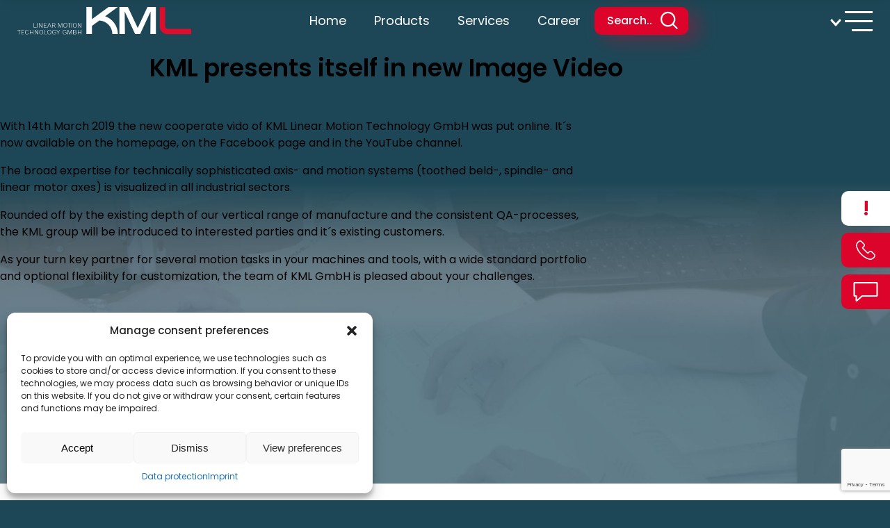

--- FILE ---
content_type: text/html; charset=UTF-8
request_url: https://www.kml-technology.com/en/kml-new-imagevideo/
body_size: 14229
content:
<!doctype html>
<html lang="en-US">

                <head>
        <meta charset="UTF-8">
        <meta name="viewport" content="width=device-width, initial-scale=1">
        <link rel="apple-touch-icon" sizes="180x180" href="https://www.kml-technology.com/wp-content/themes/digitalgrounded.one/favicon/apple-touch-icon.png">
        <link rel="icon" type="image/png" sizes="32x32" href="https://www.kml-technology.com/wp-content/themes/digitalgrounded.one/favicon/favicon-32x32.png">
        <link rel="icon" type="image/png" sizes="16x16" href="https://www.kml-technology.com/wp-content/themes/digitalgrounded.one/favicon/favicon-16x16.png">
        <link rel="manifest" href="https://www.kml-technology.com/wp-content/themes/digitalgrounded.one/favicon/site.webmanifest">
        <meta name="msapplication-TileColor" content="#da532c">
        <meta name="theme-color" content="#ffffff">
        <link rel="profile" href="https://gmpg.org/xfn/11">
        <link rel="stylesheet" href="//code.jquery.com/ui/1.13.2/themes/base/jquery-ui.css">
        <script src="https://code.jquery.com/jquery-3.6.0.js"></script>
        <script src="https://code.jquery.com/ui/1.13.2/jquery-ui.js" defer></script>
        <title>KML presents itself in new Image Video</title>
        <script src="/js/default.js" defer></script>
        
        <script async src="https://www.googletagmanager.com/gtag/js?id=G-Q9MV8RC160"></script>
        <script>
        window.dataLayer = window.dataLayer || [];
        function gtag(){dataLayer.push(arguments);}
        gtag('js', new Date());

        gtag('config', 'G-Q9MV8RC160');
        </script>

        <script src="https://www.google.com/recaptcha/enterprise.js?render=6Ldho50pAAAAAEoY0gOBexhkc0YJlqjiYZZuUV6J"></script>
        
        <meta name='robots' content='index, follow, max-image-preview:large, max-snippet:-1, max-video-preview:-1' />

	<!-- This site is optimized with the Yoast SEO plugin v22.2 - https://yoast.com/wordpress/plugins/seo/ -->
	<link rel="canonical" href="https://www.kml-technology.com/en/kml-new-imagevideo/" />
	<meta property="og:locale" content="en_US" />
	<meta property="og:type" content="article" />
	<meta property="og:title" content="KML presents itself in new Image Video - KML Linear Motion Technology GmbH" />
	<meta property="og:description" content="With 14th March 2019 the new cooperate vido of KML Linear Motion Technology GmbH was put online. It´s now available on the homepage, on the Facebook page and in the YouTube channel. The broad expertise for technically sophisticated axis- and motion systems (toothed beld-, spindle- and linear motor axes) is visualized in all industrial sectors. [&hellip;]" />
	<meta property="og:url" content="https://www.kml-technology.com/en/kml-new-imagevideo/" />
	<meta property="og:site_name" content="KML Linear Motion Technology GmbH" />
	<meta property="article:published_time" content="2019-03-14T11:00:25+00:00" />
	<meta property="article:modified_time" content="2024-02-29T14:24:45+00:00" />
	<meta property="og:image" content="https://www.kml-technology.com/wp-content/uploads/2024/01/dl-image-2.jpg" />
	<meta property="og:image:width" content="1200" />
	<meta property="og:image:height" content="619" />
	<meta property="og:image:type" content="image/jpeg" />
	<meta name="author" content="mowa" />
	<meta name="twitter:card" content="summary_large_image" />
	<meta name="twitter:label1" content="Written by" />
	<meta name="twitter:data1" content="mowa" />
	<meta name="twitter:label2" content="Est. reading time" />
	<meta name="twitter:data2" content="1 minute" />
	<script type="application/ld+json" class="yoast-schema-graph">{"@context":"https://schema.org","@graph":[{"@type":"Article","@id":"https://www.kml-technology.com/en/kml-new-imagevideo/#article","isPartOf":{"@id":"https://www.kml-technology.com/en/kml-new-imagevideo/"},"author":{"name":"mowa","@id":"https://www.kml-technology.com/en/home-english/#/schema/person/7216a026a7870bb063b54ee4558d2f99"},"headline":"KML presents itself in new Image Video","datePublished":"2019-03-14T11:00:25+00:00","dateModified":"2024-02-29T14:24:45+00:00","mainEntityOfPage":{"@id":"https://www.kml-technology.com/en/kml-new-imagevideo/"},"wordCount":126,"commentCount":0,"publisher":{"@id":"https://www.kml-technology.com/en/home-english/#organization"},"image":{"@id":"https://www.kml-technology.com/en/kml-new-imagevideo/#primaryimage"},"thumbnailUrl":"https://www.kml-technology.com/wp-content/uploads/2024/01/dl-image-2.jpg","inLanguage":"en-US","potentialAction":[{"@type":"CommentAction","name":"Comment","target":["https://www.kml-technology.com/en/kml-new-imagevideo/#respond"]}]},{"@type":"WebPage","@id":"https://www.kml-technology.com/en/kml-new-imagevideo/","url":"https://www.kml-technology.com/en/kml-new-imagevideo/","name":"KML presents itself in new Image Video - KML Linear Motion Technology GmbH","isPartOf":{"@id":"https://www.kml-technology.com/en/home-english/#website"},"primaryImageOfPage":{"@id":"https://www.kml-technology.com/en/kml-new-imagevideo/#primaryimage"},"image":{"@id":"https://www.kml-technology.com/en/kml-new-imagevideo/#primaryimage"},"thumbnailUrl":"https://www.kml-technology.com/wp-content/uploads/2024/01/dl-image-2.jpg","datePublished":"2019-03-14T11:00:25+00:00","dateModified":"2024-02-29T14:24:45+00:00","breadcrumb":{"@id":"https://www.kml-technology.com/en/kml-new-imagevideo/#breadcrumb"},"inLanguage":"en-US","potentialAction":[{"@type":"ReadAction","target":["https://www.kml-technology.com/en/kml-new-imagevideo/"]}]},{"@type":"ImageObject","inLanguage":"en-US","@id":"https://www.kml-technology.com/en/kml-new-imagevideo/#primaryimage","url":"https://www.kml-technology.com/wp-content/uploads/2024/01/dl-image-2.jpg","contentUrl":"https://www.kml-technology.com/wp-content/uploads/2024/01/dl-image-2.jpg","width":1200,"height":619,"caption":"Fertigung und Montage/ Production and assembly from KML Linear Motion Technology GmbH - part of the Dutch Aalberts Group"},{"@type":"BreadcrumbList","@id":"https://www.kml-technology.com/en/kml-new-imagevideo/#breadcrumb","itemListElement":[{"@type":"ListItem","position":1,"name":"Startseite","item":"https://www.kml-technology.com/en/home-english/"},{"@type":"ListItem","position":2,"name":"KML presents itself in new Image Video"}]},{"@type":"WebSite","@id":"https://www.kml-technology.com/en/home-english/#website","url":"https://www.kml-technology.com/en/home-english/","name":"KML Linear Motion Technology GmbH","description":"","publisher":{"@id":"https://www.kml-technology.com/en/home-english/#organization"},"potentialAction":[{"@type":"SearchAction","target":{"@type":"EntryPoint","urlTemplate":"https://www.kml-technology.com/en/home-english/?s={search_term_string}"},"query-input":"required name=search_term_string"}],"inLanguage":"en-US"},{"@type":"Organization","@id":"https://www.kml-technology.com/en/home-english/#organization","name":"KML Linear Motion Technology GmbH - KML Precision Machining GmbH  - KML Linear Motion Technology GmbH","url":"https://www.kml-technology.com/en/home-english/","logo":{"@type":"ImageObject","inLanguage":"en-US","@id":"https://www.kml-technology.com/en/home-english/#/schema/logo/image/","url":"https://www.kml-technology.com/wp-content/uploads/2024/01/kml_logo_colour-1.svg","contentUrl":"https://www.kml-technology.com/wp-content/uploads/2024/01/kml_logo_colour-1.svg","width":728,"height":117,"caption":"KML Linear Motion Technology GmbH - KML Precision Machining GmbH  - KML Linear Motion Technology GmbH"},"image":{"@id":"https://www.kml-technology.com/en/home-english/#/schema/logo/image/"}},{"@type":"Person","@id":"https://www.kml-technology.com/en/home-english/#/schema/person/7216a026a7870bb063b54ee4558d2f99","name":"mowa","image":{"@type":"ImageObject","inLanguage":"en-US","@id":"https://www.kml-technology.com/en/home-english/#/schema/person/image/","url":"https://secure.gravatar.com/avatar/4ab3a45ba5dd2a7751e871254f9bc0ad5908e7cec76eb1390b290c214293ea10?s=96&d=mm&r=g","contentUrl":"https://secure.gravatar.com/avatar/4ab3a45ba5dd2a7751e871254f9bc0ad5908e7cec76eb1390b290c214293ea10?s=96&d=mm&r=g","caption":"mowa"},"url":""}]}</script>
	<!-- / Yoast SEO plugin. -->


<link rel='dns-prefetch' href='//www.googletagmanager.com' />
<link rel="alternate" type="application/rss+xml" title="KML Linear Motion Technology GmbH &raquo; KML presents itself in new Image Video Comments Feed" href="https://www.kml-technology.com/en/kml-new-imagevideo/feed/" />
<link rel="alternate" title="oEmbed (JSON)" type="application/json+oembed" href="https://www.kml-technology.com/wp-json/oembed/1.0/embed?url=https%3A%2F%2Fwww.kml-technology.com%2Fen%2Fkml-new-imagevideo%2F" />
<link rel="alternate" title="oEmbed (XML)" type="text/xml+oembed" href="https://www.kml-technology.com/wp-json/oembed/1.0/embed?url=https%3A%2F%2Fwww.kml-technology.com%2Fen%2Fkml-new-imagevideo%2F&#038;format=xml" />
<style id='wp-img-auto-sizes-contain-inline-css' type='text/css'>
img:is([sizes=auto i],[sizes^="auto," i]){contain-intrinsic-size:3000px 1500px}
/*# sourceURL=wp-img-auto-sizes-contain-inline-css */
</style>
<style id='wp-emoji-styles-inline-css' type='text/css'>

	img.wp-smiley, img.emoji {
		display: inline !important;
		border: none !important;
		box-shadow: none !important;
		height: 1em !important;
		width: 1em !important;
		margin: 0 0.07em !important;
		vertical-align: -0.1em !important;
		background: none !important;
		padding: 0 !important;
	}
/*# sourceURL=wp-emoji-styles-inline-css */
</style>
<style id='classic-theme-styles-inline-css' type='text/css'>
/*! This file is auto-generated */
.wp-block-button__link{color:#fff;background-color:#32373c;border-radius:9999px;box-shadow:none;text-decoration:none;padding:calc(.667em + 2px) calc(1.333em + 2px);font-size:1.125em}.wp-block-file__button{background:#32373c;color:#fff;text-decoration:none}
/*# sourceURL=/wp-includes/css/classic-themes.min.css */
</style>
<link rel='stylesheet' id='cmplz-general-css' href='https://www.kml-technology.com/wp-content/plugins/complianz-gdpr/assets/css/cookieblocker.min.css?ver=1710252841' type='text/css' media='all' />
<link rel='stylesheet' id='digitalgrounded-base-css-css' href='https://www.kml-technology.com/wp-content/themes/digitalgrounded.one/custom/css/base.css?ver=1712319683' type='text/css' media='all' />
<link rel='stylesheet' id='digitalgrounded-selectric-css-css' href='https://www.kml-technology.com/wp-content/themes/digitalgrounded.one/custom/css/selectric.css?ver=1708086978' type='text/css' media='all' />
<link rel='stylesheet' id='lity-css-css' href='https://www.kml-technology.com/wp-content/themes/digitalgrounded.one/custom/css/lity.min.css?ver=1708086978' type='text/css' media='all' />
<link rel='stylesheet' id='digitalgrounded-animate-css-css' href='https://www.kml-technology.com/wp-content/themes/digitalgrounded.one/custom/modules/animate/autoload.css?ver=1708086976' type='text/css' media='all' />
<link rel='stylesheet' id='digitalgrounded-lightbox-css-css' href='https://www.kml-technology.com/wp-content/themes/digitalgrounded.one/custom/modules/lightbox/autoload.css?ver=1708086976' type='text/css' media='all' />
<link rel='stylesheet' id='digitalgrounded-slick-css-css' href='https://www.kml-technology.com/wp-content/themes/digitalgrounded.one/custom/modules/slick/autoload.css?ver=1708086976' type='text/css' media='all' />
<script type="text/javascript" src="https://www.kml-technology.com/wp-includes/js/jquery/jquery.min.js?ver=3.7.1" id="jquery-core-js"></script>

<!-- Google tag (gtag.js) snippet added by Site Kit -->

<!-- Google Analytics snippet added by Site Kit -->
<script type="text/javascript" src="https://www.googletagmanager.com/gtag/js?id=GT-KT9K726" id="google_gtagjs-js" async></script>
<script type="text/javascript" id="google_gtagjs-js-after">
/* <![CDATA[ */
window.dataLayer = window.dataLayer || [];function gtag(){dataLayer.push(arguments);}
gtag("set","linker",{"domains":["www.kml-technology.com"]});
gtag("js", new Date());
gtag("set", "developer_id.dZTNiMT", true);
gtag("config", "GT-KT9K726");
 window._googlesitekit = window._googlesitekit || {}; window._googlesitekit.throttledEvents = []; window._googlesitekit.gtagEvent = (name, data) => { var key = JSON.stringify( { name, data } ); if ( !! window._googlesitekit.throttledEvents[ key ] ) { return; } window._googlesitekit.throttledEvents[ key ] = true; setTimeout( () => { delete window._googlesitekit.throttledEvents[ key ]; }, 5 ); gtag( "event", name, { ...data, event_source: "site-kit" } ); } 
//# sourceURL=google_gtagjs-js-after
/* ]]> */
</script>

<!-- End Google tag (gtag.js) snippet added by Site Kit -->
<link rel="https://api.w.org/" href="https://www.kml-technology.com/wp-json/" /><link rel="alternate" title="JSON" type="application/json" href="https://www.kml-technology.com/wp-json/wp/v2/posts/1901" /><link rel="EditURI" type="application/rsd+xml" title="RSD" href="https://www.kml-technology.com/xmlrpc.php?rsd" />
<meta name="generator" content="WordPress 6.9" />
<link rel='shortlink' href='https://www.kml-technology.com/?p=1901' />
<meta name="generator" content="Site Kit by Google 1.149.1" /><style>

/* CSS added by Hide Metadata Plugin */

.entry-meta .byline:before,
			.entry-header .entry-meta span.byline:before,
			.entry-meta .byline:after,
			.entry-header .entry-meta span.byline:after,
			.single .byline, .group-blog .byline,
			.entry-meta .byline,
			.entry-header .entry-meta > span.byline,
			.entry-meta .author.vcard  {
				content: '';
				display: none;
				margin: 0;
			}
.entry-meta .posted-on:before,
			.entry-header .entry-meta > span.posted-on:before,
			.entry-meta .posted-on:after,
			.entry-header .entry-meta > span.posted-on:after,
			.entry-meta .posted-on,
			.entry-header .entry-meta > span.posted-on {
				content: '';
				display: none;
				margin: 0;
			}</style>
			<style>.cmplz-hidden {
					display: none !important;
				}</style><link rel="pingback" href="https://www.kml-technology.com/xmlrpc.php"><link rel="icon" href="https://www.kml-technology.com/wp-content/uploads/2023/12/cropped-kml.favicon-32x32.png" sizes="32x32" />
<link rel="icon" href="https://www.kml-technology.com/wp-content/uploads/2023/12/cropped-kml.favicon-192x192.png" sizes="192x192" />
<link rel="apple-touch-icon" href="https://www.kml-technology.com/wp-content/uploads/2023/12/cropped-kml.favicon-180x180.png" />
<meta name="msapplication-TileImage" content="https://www.kml-technology.com/wp-content/uploads/2023/12/cropped-kml.favicon-270x270.png" />


    <style id='global-styles-inline-css' type='text/css'>
:root{--wp--preset--aspect-ratio--square: 1;--wp--preset--aspect-ratio--4-3: 4/3;--wp--preset--aspect-ratio--3-4: 3/4;--wp--preset--aspect-ratio--3-2: 3/2;--wp--preset--aspect-ratio--2-3: 2/3;--wp--preset--aspect-ratio--16-9: 16/9;--wp--preset--aspect-ratio--9-16: 9/16;--wp--preset--color--black: #000000;--wp--preset--color--cyan-bluish-gray: #abb8c3;--wp--preset--color--white: #ffffff;--wp--preset--color--pale-pink: #f78da7;--wp--preset--color--vivid-red: #cf2e2e;--wp--preset--color--luminous-vivid-orange: #ff6900;--wp--preset--color--luminous-vivid-amber: #fcb900;--wp--preset--color--light-green-cyan: #7bdcb5;--wp--preset--color--vivid-green-cyan: #00d084;--wp--preset--color--pale-cyan-blue: #8ed1fc;--wp--preset--color--vivid-cyan-blue: #0693e3;--wp--preset--color--vivid-purple: #9b51e0;--wp--preset--gradient--vivid-cyan-blue-to-vivid-purple: linear-gradient(135deg,rgb(6,147,227) 0%,rgb(155,81,224) 100%);--wp--preset--gradient--light-green-cyan-to-vivid-green-cyan: linear-gradient(135deg,rgb(122,220,180) 0%,rgb(0,208,130) 100%);--wp--preset--gradient--luminous-vivid-amber-to-luminous-vivid-orange: linear-gradient(135deg,rgb(252,185,0) 0%,rgb(255,105,0) 100%);--wp--preset--gradient--luminous-vivid-orange-to-vivid-red: linear-gradient(135deg,rgb(255,105,0) 0%,rgb(207,46,46) 100%);--wp--preset--gradient--very-light-gray-to-cyan-bluish-gray: linear-gradient(135deg,rgb(238,238,238) 0%,rgb(169,184,195) 100%);--wp--preset--gradient--cool-to-warm-spectrum: linear-gradient(135deg,rgb(74,234,220) 0%,rgb(151,120,209) 20%,rgb(207,42,186) 40%,rgb(238,44,130) 60%,rgb(251,105,98) 80%,rgb(254,248,76) 100%);--wp--preset--gradient--blush-light-purple: linear-gradient(135deg,rgb(255,206,236) 0%,rgb(152,150,240) 100%);--wp--preset--gradient--blush-bordeaux: linear-gradient(135deg,rgb(254,205,165) 0%,rgb(254,45,45) 50%,rgb(107,0,62) 100%);--wp--preset--gradient--luminous-dusk: linear-gradient(135deg,rgb(255,203,112) 0%,rgb(199,81,192) 50%,rgb(65,88,208) 100%);--wp--preset--gradient--pale-ocean: linear-gradient(135deg,rgb(255,245,203) 0%,rgb(182,227,212) 50%,rgb(51,167,181) 100%);--wp--preset--gradient--electric-grass: linear-gradient(135deg,rgb(202,248,128) 0%,rgb(113,206,126) 100%);--wp--preset--gradient--midnight: linear-gradient(135deg,rgb(2,3,129) 0%,rgb(40,116,252) 100%);--wp--preset--font-size--small: 13px;--wp--preset--font-size--medium: 20px;--wp--preset--font-size--large: 36px;--wp--preset--font-size--x-large: 42px;--wp--preset--spacing--20: 0.44rem;--wp--preset--spacing--30: 0.67rem;--wp--preset--spacing--40: 1rem;--wp--preset--spacing--50: 1.5rem;--wp--preset--spacing--60: 2.25rem;--wp--preset--spacing--70: 3.38rem;--wp--preset--spacing--80: 5.06rem;--wp--preset--shadow--natural: 6px 6px 9px rgba(0, 0, 0, 0.2);--wp--preset--shadow--deep: 12px 12px 50px rgba(0, 0, 0, 0.4);--wp--preset--shadow--sharp: 6px 6px 0px rgba(0, 0, 0, 0.2);--wp--preset--shadow--outlined: 6px 6px 0px -3px rgb(255, 255, 255), 6px 6px rgb(0, 0, 0);--wp--preset--shadow--crisp: 6px 6px 0px rgb(0, 0, 0);}:where(.is-layout-flex){gap: 0.5em;}:where(.is-layout-grid){gap: 0.5em;}body .is-layout-flex{display: flex;}.is-layout-flex{flex-wrap: wrap;align-items: center;}.is-layout-flex > :is(*, div){margin: 0;}body .is-layout-grid{display: grid;}.is-layout-grid > :is(*, div){margin: 0;}:where(.wp-block-columns.is-layout-flex){gap: 2em;}:where(.wp-block-columns.is-layout-grid){gap: 2em;}:where(.wp-block-post-template.is-layout-flex){gap: 1.25em;}:where(.wp-block-post-template.is-layout-grid){gap: 1.25em;}.has-black-color{color: var(--wp--preset--color--black) !important;}.has-cyan-bluish-gray-color{color: var(--wp--preset--color--cyan-bluish-gray) !important;}.has-white-color{color: var(--wp--preset--color--white) !important;}.has-pale-pink-color{color: var(--wp--preset--color--pale-pink) !important;}.has-vivid-red-color{color: var(--wp--preset--color--vivid-red) !important;}.has-luminous-vivid-orange-color{color: var(--wp--preset--color--luminous-vivid-orange) !important;}.has-luminous-vivid-amber-color{color: var(--wp--preset--color--luminous-vivid-amber) !important;}.has-light-green-cyan-color{color: var(--wp--preset--color--light-green-cyan) !important;}.has-vivid-green-cyan-color{color: var(--wp--preset--color--vivid-green-cyan) !important;}.has-pale-cyan-blue-color{color: var(--wp--preset--color--pale-cyan-blue) !important;}.has-vivid-cyan-blue-color{color: var(--wp--preset--color--vivid-cyan-blue) !important;}.has-vivid-purple-color{color: var(--wp--preset--color--vivid-purple) !important;}.has-black-background-color{background-color: var(--wp--preset--color--black) !important;}.has-cyan-bluish-gray-background-color{background-color: var(--wp--preset--color--cyan-bluish-gray) !important;}.has-white-background-color{background-color: var(--wp--preset--color--white) !important;}.has-pale-pink-background-color{background-color: var(--wp--preset--color--pale-pink) !important;}.has-vivid-red-background-color{background-color: var(--wp--preset--color--vivid-red) !important;}.has-luminous-vivid-orange-background-color{background-color: var(--wp--preset--color--luminous-vivid-orange) !important;}.has-luminous-vivid-amber-background-color{background-color: var(--wp--preset--color--luminous-vivid-amber) !important;}.has-light-green-cyan-background-color{background-color: var(--wp--preset--color--light-green-cyan) !important;}.has-vivid-green-cyan-background-color{background-color: var(--wp--preset--color--vivid-green-cyan) !important;}.has-pale-cyan-blue-background-color{background-color: var(--wp--preset--color--pale-cyan-blue) !important;}.has-vivid-cyan-blue-background-color{background-color: var(--wp--preset--color--vivid-cyan-blue) !important;}.has-vivid-purple-background-color{background-color: var(--wp--preset--color--vivid-purple) !important;}.has-black-border-color{border-color: var(--wp--preset--color--black) !important;}.has-cyan-bluish-gray-border-color{border-color: var(--wp--preset--color--cyan-bluish-gray) !important;}.has-white-border-color{border-color: var(--wp--preset--color--white) !important;}.has-pale-pink-border-color{border-color: var(--wp--preset--color--pale-pink) !important;}.has-vivid-red-border-color{border-color: var(--wp--preset--color--vivid-red) !important;}.has-luminous-vivid-orange-border-color{border-color: var(--wp--preset--color--luminous-vivid-orange) !important;}.has-luminous-vivid-amber-border-color{border-color: var(--wp--preset--color--luminous-vivid-amber) !important;}.has-light-green-cyan-border-color{border-color: var(--wp--preset--color--light-green-cyan) !important;}.has-vivid-green-cyan-border-color{border-color: var(--wp--preset--color--vivid-green-cyan) !important;}.has-pale-cyan-blue-border-color{border-color: var(--wp--preset--color--pale-cyan-blue) !important;}.has-vivid-cyan-blue-border-color{border-color: var(--wp--preset--color--vivid-cyan-blue) !important;}.has-vivid-purple-border-color{border-color: var(--wp--preset--color--vivid-purple) !important;}.has-vivid-cyan-blue-to-vivid-purple-gradient-background{background: var(--wp--preset--gradient--vivid-cyan-blue-to-vivid-purple) !important;}.has-light-green-cyan-to-vivid-green-cyan-gradient-background{background: var(--wp--preset--gradient--light-green-cyan-to-vivid-green-cyan) !important;}.has-luminous-vivid-amber-to-luminous-vivid-orange-gradient-background{background: var(--wp--preset--gradient--luminous-vivid-amber-to-luminous-vivid-orange) !important;}.has-luminous-vivid-orange-to-vivid-red-gradient-background{background: var(--wp--preset--gradient--luminous-vivid-orange-to-vivid-red) !important;}.has-very-light-gray-to-cyan-bluish-gray-gradient-background{background: var(--wp--preset--gradient--very-light-gray-to-cyan-bluish-gray) !important;}.has-cool-to-warm-spectrum-gradient-background{background: var(--wp--preset--gradient--cool-to-warm-spectrum) !important;}.has-blush-light-purple-gradient-background{background: var(--wp--preset--gradient--blush-light-purple) !important;}.has-blush-bordeaux-gradient-background{background: var(--wp--preset--gradient--blush-bordeaux) !important;}.has-luminous-dusk-gradient-background{background: var(--wp--preset--gradient--luminous-dusk) !important;}.has-pale-ocean-gradient-background{background: var(--wp--preset--gradient--pale-ocean) !important;}.has-electric-grass-gradient-background{background: var(--wp--preset--gradient--electric-grass) !important;}.has-midnight-gradient-background{background: var(--wp--preset--gradient--midnight) !important;}.has-small-font-size{font-size: var(--wp--preset--font-size--small) !important;}.has-medium-font-size{font-size: var(--wp--preset--font-size--medium) !important;}.has-large-font-size{font-size: var(--wp--preset--font-size--large) !important;}.has-x-large-font-size{font-size: var(--wp--preset--font-size--x-large) !important;}
/*# sourceURL=global-styles-inline-css */
</style>
</head>
    
    <body class="wp-singular post-template-default single single-post postid-1901 single-format-standard wp-theme-digitalgroundedone no-sidebar" data-page-title="KML presents itself in new Image Video">

    <div id="wrapper" class="clearfix">
                                <!-- TODO: options field za odabir proizvoda koji se micu iz searcha -->


                                                                                                                                                                                                                                                                                                                                                                                                                                                                                                                                                                                                                                                                                                                                                                                                                                                                        

<script>
    let productsData = [{"label":"RDD HS series","value":"https:\/\/www.kml-technology.com\/en\/product\/rdd-hs-series\/","image":"https:\/\/www.kml-technology.com\/wp-content\/uploads\/2023\/10\/2.1.5.1.0-RDD-HS.jpg"},{"label":"RDD HL series","value":"https:\/\/www.kml-technology.com\/en\/product\/rdd-hl-series\/","image":"https:\/\/www.kml-technology.com\/wp-content\/uploads\/2025\/09\/hl5.jpg"},{"label":"XY position table","value":"https:\/\/www.kml-technology.com\/en\/product\/xy-position-table\/","image":"https:\/\/www.kml-technology.com\/wp-content\/uploads\/2025\/08\/XY-Positioniertisch.jpg"},{"label":"XYZ systems","value":"https:\/\/www.kml-technology.com\/en\/product\/xyz-systems-2\/","image":"https:\/\/www.kml-technology.com\/wp-content\/uploads\/2023\/12\/2.2.2.4.1-XYZ-Systeme.jpg"},{"label":"RDD LP series","value":"https:\/\/www.kml-technology.com\/en\/product\/rdd-lp-series\/","image":"https:\/\/www.kml-technology.com\/wp-content\/uploads\/2023\/10\/2.1.5.3.0-RDD-LP.jpg"},{"label":"Dynamic module DM \/ ZS","value":"https:\/\/www.kml-technology.com\/en\/product\/dynamicmodule-dm-zs\/","image":"https:\/\/www.kml-technology.com\/wp-content\/uploads\/2023\/11\/2.1.4.1.0-Dynamikmodul.jpg"},{"label":"Dynamic module DM \/ ZR","value":"https:\/\/www.kml-technology.com\/en\/product\/dynamicmodule-dm-zr\/","image":"https:\/\/www.kml-technology.com\/wp-content\/uploads\/2023\/10\/2.1.3.4.0-Dynamikmodul-Riemen-1.jpg"},{"label":"Bridge module BM \/ Z","value":"https:\/\/www.kml-technology.com\/en\/product\/bridgemodule-bm-z\/","image":"https:\/\/www.kml-technology.com\/wp-content\/uploads\/2023\/10\/2.1.2.3.1_Br\ufffdckenmodul-KGT-.jpg"},{"label":"Compact module KE \/ Z","value":"https:\/\/www.kml-technology.com\/en\/product\/compactmodule-ke-z\/","image":"https:\/\/www.kml-technology.com\/wp-content\/uploads\/2023\/10\/2.1.3.2.0-Kompakteinheit-Riemen-3-1.jpg"},{"label":"Linear module LM \/ Z","value":"https:\/\/www.kml-technology.com\/en\/product\/linearmodule-lm-z\/","image":"https:\/\/www.kml-technology.com\/wp-content\/uploads\/2023\/10\/2.1.3.1.0-Linearmodul-Riemen-2-1.jpg"},{"label":"Positioning unit PE","value":"https:\/\/www.kml-technology.com\/en\/product\/positioningunit-pe\/","image":"https:\/\/www.kml-technology.com\/wp-content\/uploads\/2023\/10\/2.1.2.4.0_Positioniereinheiten-KGT-2.jpg"},{"label":"Bridge module BM","value":"https:\/\/www.kml-technology.com\/en\/product\/bridgemodule-bm\/","image":"https:\/\/www.kml-technology.com\/wp-content\/uploads\/2023\/10\/2.1.2.3.1_Br\ufffdckenmodul-KGT-.jpg"},{"label":"Compact unit KE","value":"https:\/\/www.kml-technology.com\/en\/product\/compactunit-ke\/","image":"https:\/\/www.kml-technology.com\/wp-content\/uploads\/2023\/10\/2.1.3.2.0-Kompakteinheit-Riemen-3-1.jpg"},{"label":"Linear module LM","value":"https:\/\/www.kml-technology.com\/en\/product\/linearmodule-lm\/","image":"https:\/\/www.kml-technology.com\/wp-content\/uploads\/2023\/10\/2.1.3.1.0-Linearmodul-Riemen-2-1.jpg"},{"label":"LMS M series","value":"https:\/\/www.kml-technology.com\/en\/product\/lms-m-series\/","image":"https:\/\/www.kml-technology.com\/wp-content\/uploads\/2023\/10\/2.1.1.7.0_LMS-M-D-1.jpg"},{"label":"LMS V series","value":"https:\/\/www.kml-technology.com\/en\/product\/lms-v-series\/","image":"https:\/\/www.kml-technology.com\/wp-content\/uploads\/2023\/10\/2.1.1.6.0_LMS-V-1.jpg"},{"label":"LMS U series","value":"https:\/\/www.kml-technology.com\/en\/product\/lms-u-series\/","image":"https:\/\/www.kml-technology.com\/wp-content\/uploads\/2023\/10\/2.1.1.5.0_LMSU-1.jpg"},{"label":"LMS E\u00b2 series","value":"https:\/\/www.kml-technology.com\/en\/product\/lms-e%c2%b2-series\/","image":"https:\/\/www.kml-technology.com\/wp-content\/uploads\/2023\/10\/2.1.1.4.0_LMS-Eu.jpg"},{"label":"LMS 2.IL series","value":"https:\/\/www.kml-technology.com\/en\/product\/lms-2-il-series\/","image":"https:\/\/www.kml-technology.com\/wp-content\/uploads\/2023\/10\/2.1.1.2.0_LMS2-23.IL_-1.jpg"},{"label":"LMS 2 series","value":"https:\/\/www.kml-technology.com\/en\/product\/lms-2-series\/","image":"https:\/\/www.kml-technology.com\/wp-content\/uploads\/2023\/10\/2.1.1.1.0_LMS2-23-1.jpg"},{"label":"Rail guides","value":"https:\/\/www.kml-technology.com\/en\/product\/rail-guides\/","image":"https:\/\/www.kml-technology.com\/wp-content\/uploads\/2023\/12\/C003-1.jpg"},{"label":"Ball screws","value":"https:\/\/www.kml-technology.com\/en\/product\/ball-screws\/","image":"https:\/\/www.kml-technology.com\/wp-content\/uploads\/2023\/12\/2.3.2.2.1-KGT.jpg"},{"label":"Thread rolling screw drives","value":"https:\/\/www.kml-technology.com\/en\/product\/thread-rolling-screw-drives\/","image":"https:\/\/www.kml-technology.com\/wp-content\/uploads\/2023\/12\/RV01-logo.jpg"},{"label":"Servo controllers","value":"https:\/\/www.kml-technology.com\/en\/product\/servo-controllers\/","image":"https:\/\/www.kml-technology.com\/wp-content\/uploads\/2023\/12\/2.3.1.4.0-AKD-Servoregler.jpg"},{"label":"AC servo motors","value":"https:\/\/www.kml-technology.com\/en\/product\/ac-servo-motors\/","image":"https:\/\/www.kml-technology.com\/wp-content\/uploads\/2023\/12\/2.3.1.3.0-Kollmorgen-AKM2G-Servomotoren-Seite.jpg"},{"label":"Linear motors","value":"https:\/\/www.kml-technology.com\/en\/product\/linear-motors\/","image":"https:\/\/www.kml-technology.com\/wp-content\/uploads\/2023\/12\/2.3.1.2.0-DDL_ret.jpg"},{"label":"Linear cylinders","value":"https:\/\/www.kml-technology.com\/en\/product\/linearcylinders\/","image":"https:\/\/www.kml-technology.com\/wp-content\/uploads\/2023\/12\/2.3.1.1.0-IMA-cutaway_2200960_1988px.jpg"},{"label":"High-performance rotary lifting units","value":"https:\/\/www.kml-technology.com\/en\/product\/high-performance-rotary-lifting-units\/","image":"https:\/\/www.kml-technology.com\/wp-content\/uploads\/2023\/12\/2.2.2.5.0-High-Performance-DEU.jpg"},{"label":"XY cross tables","value":"https:\/\/www.kml-technology.com\/en\/product\/xy-cross-tables\/","image":"https:\/\/www.kml-technology.com\/wp-content\/uploads\/2023\/12\/2.2.2.3.0-XY-Kreuztisch-1.jpg"},{"label":"Gantry systems","value":"https:\/\/www.kml-technology.com\/en\/product\/gantry-systems\/","image":"https:\/\/www.kml-technology.com\/wp-content\/uploads\/2023\/12\/2.2.2.2.0-Gantry-Systeme.jpg"},{"label":"Customised rotary tables","value":"https:\/\/www.kml-technology.com\/en\/product\/customised-rotary-tables\/","image":"https:\/\/www.kml-technology.com\/wp-content\/uploads\/2023\/10\/2.2.1.6.0-Torquemotor-45_20_011_A000_3D_2022_01_13_vereinigt.jpg"},{"label":"Linear system for optical test equipment","value":"https:\/\/www.kml-technology.com\/en\/product\/linear-system-for-optical-test-equipment\/","image":"https:\/\/www.kml-technology.com\/wp-content\/uploads\/2023\/10\/2.2.1.4.0-LMS-f\u0081r-optische-Pr\u0081feinrichtung-70_00_388_A000_vereinigt_2021-01-05.jpg"},{"label":"Short stroke","value":"https:\/\/www.kml-technology.com\/en\/product\/short-stroke\/","image":"https:\/\/www.kml-technology.com\/wp-content\/uploads\/2023\/10\/2.2.1.3.0-Kurzhub-LMS-70_00_113_00.jpg"},{"label":"High speed linear motor system","value":"https:\/\/www.kml-technology.com\/en\/product\/high-speed-linear-motor-system\/","image":"https:\/\/www.kml-technology.com\/wp-content\/uploads\/2023\/10\/2.2.1.1.0-Hochgeschw.-LMS-45_10_132_A000_3D.jpg"},{"label":"LMS E series","value":"https:\/\/www.kml-technology.com\/en\/product\/lms-e-series\/","image":"https:\/\/www.kml-technology.com\/wp-content\/uploads\/2023\/10\/2.1.1.3.0_LMS-E-scaled.jpg"}];
</script>



<div id="header">
	<div class="header-background"></div>
	<div class="header-wrapper">
		<div class="logo">
												<a href="/en/">
						<img  src="https://www.kml-technology.com/wp-content/uploads/2023/12/kml_logo.svg"  alt="KML Linear Motion Technology GmbH" class="logo-default" />
					</a>
					<a class="black" href="/en/">
						<img  src="https://www.kml-technology.com/wp-content/themes/digitalgrounded.one/custom/images/kml_logo_colour.svg"  alt="KML Linear Motion Technology GmbH" class="logo-default" />
					</a>
									</div>

		<div class="header-mid-container">

			<div class="header-menu">
				<div class="menu-main-menu-english-container"><ul id="main-navigation" class="menu"><li id="menu-item-1388" class="menu-item menu-item-type-post_type menu-item-object-page menu-item-home menu-item-1388"><a href="https://www.kml-technology.com/en/home-english/">Home</a></li>
<li id="menu-item-1395" class="menu-item menu-item-type-post_type menu-item-object-page menu-item-1395"><a href="https://www.kml-technology.com/en/products/">Products</a></li>
<li id="menu-item-1396" class="menu-item menu-item-type-post_type menu-item-object-page menu-item-1396"><a href="https://www.kml-technology.com/en/services/">Services</a></li>
<li id="menu-item-1397" class="menu-item menu-item-type-post_type menu-item-object-page menu-item-1397"><a href="https://www.kml-technology.com/en/career/">Career</a></li>
</ul></div>
			</div>


			<div class="search-form">
					<div class="button-wrapper">
						<div class="input-wrapper">
							<input id="search" type="text" class="search-input" placeholder="Search.." autocomplete="off" value="" name="s" >
						</div>
						<svg xmlns="http://www.w3.org/2000/svg" width="34.561" height="34.561" viewBox="0 0 34.561 34.561">
							<path id="Vereinigungsmenge_4" data-name="Vereinigungsmenge 4" d="M-240.7,407.3l9.2,9.2Zm-22.8-9.543A13.255,13.255,0,0,1-250.245,384.5a13.255,13.255,0,0,1,13.255,13.255,13.255,13.255,0,0,1-13.255,13.255A13.255,13.255,0,0,1-263.5,397.755Z" transform="translate(265 -383)" fill="none" stroke="#fff" stroke-width="3"/>
						</svg>
					</div>
			</div>
		</div>

		<div class="hamburger-wrapper">
			<div class="language-icon">
				<div class="main">
															<div class="arrow">
						<svg xmlns="http://www.w3.org/2000/svg" width="16.07" height="10.406" viewBox="0 0 16.07 10.406">
							<g id="Gruppe_15" data-name="Gruppe 15" transform="translate(-1652.551 -375.051)">
								<line id="Linie_43" data-name="Linie 43" x2="5.914" y2="6.164" transform="translate(1654.672 377.172)" fill="none" stroke="#fff" stroke-linecap="round" stroke-width="3"/>
								<line id="Linie_44" data-name="Linie 44" x1="5.914" y2="6.164" transform="translate(1660.586 377.172)" fill="none" stroke="#fff" stroke-linecap="round" stroke-width="3"/>
							</g>
						</svg>
					</div>
				</div>
				<div class="hover">
												</div>
			</div>

			<div class="hamburger-menu">
				<div></div>
				<div></div>
				<div></div>
			</div>
		</div>


	</div>

</div>


<div class="fullscreen-menu-wrapper">
	<div class="fullscreen-menu">
		<div class="fullscreen-menu-header">
			<a href="/" class="logo">
				<img src="https://www.kml-technology.com/wp-content/themes/digitalgrounded.one/custom/images/kml-logo.svg" alt="">
			</a>

			<a href="#" class="close">
				<svg xmlns="http://www.w3.org/2000/svg" width="55.863" height="55.791" viewBox="0 0 55.863 55.791">
					<g transform="translate(3.537 3.537)">
						<path d="M0,.037,68.87.01" transform="translate(0.026 -0.007) rotate(45)" fill="currentColor" stroke="currentColor" stroke-linecap="round" stroke-width="5"/>
						<path d="M0,0,68.388.027" transform="translate(0.413 48.357) rotate(-45)" fill="currentColor" stroke="currentColor" stroke-linecap="round" stroke-width="5"/>
					</g>
				</svg>
			</a>
		</div>

		<div class="fullscreen-menu-content">
			<div class="col-left">
									</div>
			<div class="col-right">
											</div>
		</div>

		<div class="fullscreen-menu-footer">
			<p>Daumegasse 1-3 | A-1100 Wien</p>
			<p>Tel. <a href="tel:+4316415030-0">+43 1 641 50 30-0</a></p>
			<p>E-Mail office@kml-technology.com</p>
		</div>
	</div>
</div>            
    <style>#scrollposition {display: block;}</style>

                            <div id="sidenav">
	<div class="sidenav-wrapper">
		<ul>
			<li>
									<a href="" class="white" target="">
									<span class="icon">
						!
					</span>
											<span class="txt">
							
						</span>
									</a>
			</li>
			<li>
				<a href="" target="">
					<span class="icon">
						<svg xmlns="http://www.w3.org/2000/svg" width="36.196" height="36.282" viewBox="0 0 36.196 36.282">
  							<path id="Pfad_179" data-name="Pfad 179" d="M28.872,37.682h-.485c-2.613-.112-7.055-1.978-7.241-2.053h-.037A36.394,36.394,0,0,1,10.881,28.35c-.747-.747-1.493-1.53-2.277-2.426A32.806,32.806,0,0,1,2.519,15.7a22.133,22.133,0,0,1-.747-2.464A9.859,9.859,0,0,1,2.519,6.7a5.965,5.965,0,0,1,.9-1.344L5.953,2.818A4.291,4.291,0,0,1,9.164,1.4h.112a4.721,4.721,0,0,1,3.21,1.418l4.255,4.255a4.378,4.378,0,0,1,0,6.57L15.024,15.36l8.7,8.7,1.792-1.792A4.528,4.528,0,0,1,28.8,20.847a4.873,4.873,0,0,1,3.21,1.418l.037.037,2.128,2.128c1.082,1.082,2.128,2.09,2.165,2.09,1.68,1.68,1.829,4.069.411,6.308C34.994,35.405,31.336,37.682,28.872,37.682Zm-.411-2.053h.448c1.754,0,4.778-1.941,6.122-3.919.9-1.381.859-2.725-.112-3.7h0s-1.082-1.008-2.165-2.128l-2.09-2.09a3.016,3.016,0,0,0-1.829-.9,2.562,2.562,0,0,0-1.866.821L25.14,25.513a2.061,2.061,0,0,1-1.456.6h0a2.128,2.128,0,0,1-1.456-.6l-8.66-8.735a2.05,2.05,0,0,1,0-2.874l1.717-1.717a2.4,2.4,0,0,0,0-3.7L11.067,4.274a2.694,2.694,0,0,0-1.829-.821H9.2a2.152,2.152,0,0,0-1.68.747l-.037.075L4.871,6.85a3.587,3.587,0,0,0-.523.784,7.874,7.874,0,0,0-.6,5.151,17.76,17.76,0,0,0,.672,2.2,31.541,31.541,0,0,0,5.748,9.593c.709.784,1.456,1.605,2.165,2.314a35.028,35.028,0,0,0,9.63,6.868A26.255,26.255,0,0,0,28.462,35.629Z" transform="translate(-1.518 -1.4)" fill="#fff"/>
						</svg>
					</span>
					<span class="txt">
						 
					</span>
				</a>
			</li>
			<li>
				<a href="" target="">
					<span class="icon">
						<svg xmlns="http://www.w3.org/2000/svg" width="37.467" height="30.502" viewBox="0 0 37.467 30.502">
						  <path id="Pfad_178" data-name="Pfad 178" d="M8,42.4a1.606,1.606,0,0,1-.6-.12A1.575,1.575,0,0,1,6.442,40.8v-6H4.761A1.572,1.572,0,0,1,3.2,33.2V13.461A1.563,1.563,0,0,1,4.761,11.9h34.3a1.6,1.6,0,0,1,1.6,1.561V33.276a1.572,1.572,0,0,1-1.6,1.561H16.85L9.044,41.962A1.454,1.454,0,0,1,8,42.4ZM5.4,32.635H7.123a1.52,1.52,0,0,1,1.521,1.521V39.4l6.925-6.325a1.579,1.579,0,0,1,1-.4h21.9V14.1H5.4Z" transform="translate(-3.2 -11.9)" fill="#fff"/>
						</svg>
					</span>
				</a>
			</li>
		</ul>
		
	</div>
	
</div>            
            <div id="content" class="site-content">
                <div id="primary" class="content-area">
                    <main id="main" class="site-main">

                                                
                                                    
    <div id="primary" class="content-area">
        <main id="main" class="site-main">

                                                <article id="post-1901>" class="single-post post-1901 post type-post status-publish format-standard has-post-thumbnail hentry category-uncategorized-en">

	
	<div class="single-content">
		
			<div class="title-only">
				<h2 class="post-title">
					<div class="post-creation-date">
						
					</div>
					KML presents itself in new Image Video
				</h2>
			</div>
		
		<p>With 14th March 2019 the new cooperate vido of KML Linear Motion Technology GmbH was put online. It´s now available on the homepage, on the Facebook page and in the YouTube channel.</p>
<p>The broad expertise for technically sophisticated axis- and motion systems (toothed beld-, spindle- and linear motor axes) is visualized in all industrial sectors.</p>
<p>Rounded off by the existing depth of our vertical range of manufacture and the consistent QA-processes, the KML group will be introduced to interested parties and it´s existing customers.</p>
<p>As your turn key partner for several motion tasks in your machines and tools, with a wide standard portfolio and optional flexibility for customization, the team of KML GmbH is pleased about your challenges.</p>

	</div>

	
		
</article>                        <div id="comments" class="comments-area">
            </div>
                            
            <!--
	<nav class="navigation post-navigation" aria-label="Posts">
		<h2 class="screen-reader-text">Post navigation</h2>
		<div class="nav-links"><div class="nav-next"><a href="https://www.kml-technology.com/en/kml-visit-st-anna-childrens-hospital/" rel="next">Visit the St. Anna Children&#8217;s Hospital</a></div></div>
	</nav>-->

        </main>
    </div>

                        
                    </main><!-- #main -->
                </div><!-- #primary -->
            </div><!-- #content -->

        </div><!-- #page -->

        <div id="footer">
                            <div class="footer-wrapper">

	<div class="footer-wrapper-inner">

		<div class="sitemap animate" data-anim-type="fadeInUp">
			<h3 class="title">Sitemap</h3>
								</div>

		<div class="info animate" data-anim-type="fadeInUp" data-anim-delay="200">
			<h3 class="title">Info</h3>
								</div>

		<div class="contact animate" data-anim-type="fadeInUp" data-anim-delay="400">
									<div class="content">
				Daumegasse 1-3<br/>
				A-1100 Wien<br/>
				<a href="tel:+43164150300">Tel. +43 1 641 50 30-0</a><br/>
				<a href="mailto:office@kml-technology.com">E-Mail office@kml-technology.com</a>
			</div>
		</div>

		<div class="social animate" data-anim-type="fadeInRight" data-anim-delay="600">
			<ul>
				<li>
					<a target="_blank" href="https://www.instagram.com/kml.linear.motion.technology/?hl=de">
						<svg xmlns="http://www.w3.org/2000/svg" width="39.093" height="39.093" viewBox="0 0 39.093 39.093">
							<path id="Pfad_29" data-name="Pfad 29" d="M23.532,116.969c5.219,0,5.838.02,7.9.114,5.3.241,7.771,2.754,8.012,8.012.094,2.061.112,2.68.112,7.9s-.019,5.838-.112,7.9c-.243,5.253-2.71,7.771-8.012,8.012-2.062.094-2.678.114-7.9.114s-5.838-.02-7.9-.114c-5.31-.243-7.771-2.767-8.012-8.014-.094-2.06-.114-2.678-.114-7.9s.021-5.836.114-7.9c.243-5.256,2.71-7.771,8.012-8.013C17.7,116.989,18.314,116.969,23.532,116.969Zm0-3.523c-5.309,0-5.973.023-8.058.117-7.1.326-11.044,4.264-11.37,11.37-.1,2.087-.119,2.751-.119,8.06s.023,5.975.117,8.06c.326,7.1,4.264,11.044,11.369,11.37,2.087.094,2.751.117,8.06.117s5.975-.023,8.06-.117c7.092-.326,11.047-4.264,11.368-11.37.1-2.085.119-2.751.119-8.06s-.023-5.973-.117-8.058c-.319-7.092-4.263-11.044-11.368-11.37C29.507,113.469,28.841,113.446,23.532,113.446Zm0,9.509A10.038,10.038,0,1,0,33.57,132.992,10.038,10.038,0,0,0,23.532,122.955Zm0,16.553a6.516,6.516,0,1,1,6.515-6.516A6.515,6.515,0,0,1,23.532,139.508Zm10.435-19.294a2.346,2.346,0,1,0,2.344,2.346A2.347,2.347,0,0,0,33.967,120.214Z" transform="translate(-3.986 -113.446)" fill="#1d4757"/>
						</svg>
					</a>
				</li>
				<li>
					<a target="_blank" href="https://www.facebook.com/kml.linear.motion.technology/">
						<svg xmlns="http://www.w3.org/2000/svg" width="38.052" height="38.053" viewBox="0 0 38.052 38.053">
							<path id="Pfad_31" data-name="Pfad 31" d="M23.289,354.666a19.026,19.026,0,1,0,19.026,19.026A19.027,19.027,0,0,0,23.289,354.666Zm4.757,12.684H25.905c-.853,0-1.031.35-1.031,1.233v1.937h3.171l-.331,3.171h-2.84v11.1H20.118v-11.1H16.947v-3.171h3.171v-3.659c0-2.8,1.476-4.268,4.8-4.268h3.125Z" transform="translate(-4.263 -354.666)" fill="#1d4757"/>
						</svg>
					</a>
				</li>
				<li>
					<a target="_blank" href="https://www.youtube.com/@kmllinearmotiontechnologyg6796">
						<svg xmlns="http://www.w3.org/2000/svg" width="38.314" height="26.812" viewBox="0 0 38.314 26.812">
							<path id="Pfad_30" data-name="Pfad 30" d="M22.833,619.394c-2.183-.044-4.366-.069-6.547-.138-1.582-.05-3.163-.136-4.742-.245a15.517,15.517,0,0,1-3.274-.454,4.676,4.676,0,0,1-3.427-3.62,28.15,28.15,0,0,1-.659-4.688,47.949,47.949,0,0,1-.066-5.733c.081-1.572.209-3.142.353-4.709.086-.936.219-1.87.375-2.8a4.4,4.4,0,0,1,1.57-2.632,4.706,4.706,0,0,1,2.6-1.113c1.243-.142,2.488-.278,3.736-.368,2.8-.2,5.6-.246,8.4-.295,2.776-.049,5.55-.006,8.324.082,1.4.044,2.8.1,4.2.177a33.194,33.194,0,0,1,4.073.431,4.874,4.874,0,0,1,3.828,3.67,31.872,31.872,0,0,1,.66,4.607,47.473,47.473,0,0,1,.1,5.732c-.069,1.585-.2,3.169-.349,4.75-.095,1.009-.233,2.018-.419,3.015a4.382,4.382,0,0,1-1.493,2.48,5.091,5.091,0,0,1-2.732,1.195,47.755,47.755,0,0,1-5.412.445c-2.289.072-4.579.125-6.869.176-.741.017-1.482,0-2.223,0Zm-3.438-7.659,9.941-5.755-9.941-5.753Z" transform="translate(-4.061 -592.583)" fill="#1d4757"/>
						</svg>
					</a>
				</li>
			</ul>
		</div>

		<div class="logo-footer">
			<a href="https://aalberts.com" target="_blank">
				<img src="https://www.kml-technology.com/wp-content/themes/digitalgrounded.one/custom/images/footer-logo.png" alt="aalberts">
			</a>
		</div>

	</div>
</div>                    </div>

                    <script type="speculationrules">
{"prefetch":[{"source":"document","where":{"and":[{"href_matches":"/*"},{"not":{"href_matches":["/wp-*.php","/wp-admin/*","/wp-content/uploads/*","/wp-content/*","/wp-content/plugins/*","/wp-content/themes/digitalgrounded.one/*","/*\\?(.+)"]}},{"not":{"selector_matches":"a[rel~=\"nofollow\"]"}},{"not":{"selector_matches":".no-prefetch, .no-prefetch a"}}]},"eagerness":"conservative"}]}
</script>

<!-- Consent Management powered by Complianz | GDPR/CCPA Cookie Consent https://wordpress.org/plugins/complianz-gdpr -->
<div id="cmplz-cookiebanner-container"><div class="cmplz-cookiebanner cmplz-hidden banner-1 banner-a optin cmplz-bottom-left cmplz-categories-type-view-preferences" aria-modal="true" data-nosnippet="true" role="dialog" aria-live="polite" aria-labelledby="cmplz-header-1-optin" aria-describedby="cmplz-message-1-optin">
	<div class="cmplz-header">
		<div class="cmplz-logo"></div>
		<div class="cmplz-title" id="cmplz-header-1-optin">Manage consent preferences</div>
		<div class="cmplz-close" tabindex="0" role="button" aria-label="Close dialog">
			<svg aria-hidden="true" focusable="false" data-prefix="fas" data-icon="times" class="svg-inline--fa fa-times fa-w-11" role="img" xmlns="http://www.w3.org/2000/svg" viewBox="0 0 352 512"><path fill="currentColor" d="M242.72 256l100.07-100.07c12.28-12.28 12.28-32.19 0-44.48l-22.24-22.24c-12.28-12.28-32.19-12.28-44.48 0L176 189.28 75.93 89.21c-12.28-12.28-32.19-12.28-44.48 0L9.21 111.45c-12.28 12.28-12.28 32.19 0 44.48L109.28 256 9.21 356.07c-12.28 12.28-12.28 32.19 0 44.48l22.24 22.24c12.28 12.28 32.2 12.28 44.48 0L176 322.72l100.07 100.07c12.28 12.28 32.2 12.28 44.48 0l22.24-22.24c12.28-12.28 12.28-32.19 0-44.48L242.72 256z"></path></svg>
		</div>
	</div>

	<div class="cmplz-divider cmplz-divider-header"></div>
	<div class="cmplz-body">
		<div class="cmplz-message" id="cmplz-message-1-optin">To provide you with an optimal experience, we use technologies such as cookies to store and/or access device information. If you consent to these technologies, we may process data such as browsing behavior or unique IDs on this website. If you do not give or withdraw your consent, certain features and functions may be impaired.</div>
		<!-- categories start -->
		<div class="cmplz-categories">
			<details class="cmplz-category cmplz-functional" >
				<summary>
						<span class="cmplz-category-header">
							<span class="cmplz-category-title">Necessary cookies</span>
							<span class='cmplz-always-active'>
								<span class="cmplz-banner-checkbox">
									<input type="checkbox"
										   id="cmplz-functional-optin"
										   data-category="cmplz_functional"
										   class="cmplz-consent-checkbox cmplz-functional"
										   size="40"
										   value="1"/>
									<label class="cmplz-label" for="cmplz-functional-optin" tabindex="0"><span class="screen-reader-text">Necessary cookies</span></label>
								</span>
								Always active							</span>
							<span class="cmplz-icon cmplz-open">
								<svg xmlns="http://www.w3.org/2000/svg" viewBox="0 0 448 512"  height="18" ><path d="M224 416c-8.188 0-16.38-3.125-22.62-9.375l-192-192c-12.5-12.5-12.5-32.75 0-45.25s32.75-12.5 45.25 0L224 338.8l169.4-169.4c12.5-12.5 32.75-12.5 45.25 0s12.5 32.75 0 45.25l-192 192C240.4 412.9 232.2 416 224 416z"/></svg>
							</span>
						</span>
				</summary>
				<div class="cmplz-description">
					<span class="cmplz-description-functional">The technical storage or access is strictly necessary for the legitimate purpose of enabling the use of a specific service expressly requested by the subscriber or user, or for the sole purpose of carrying out the transmission of a communication over an electronic communications network.</span>
				</div>
			</details>

			<details class="cmplz-category cmplz-preferences" >
				<summary>
						<span class="cmplz-category-header">
							<span class="cmplz-category-title">Preferences</span>
							<span class="cmplz-banner-checkbox">
								<input type="checkbox"
									   id="cmplz-preferences-optin"
									   data-category="cmplz_preferences"
									   class="cmplz-consent-checkbox cmplz-preferences"
									   size="40"
									   value="1"/>
								<label class="cmplz-label" for="cmplz-preferences-optin" tabindex="0"><span class="screen-reader-text">Preferences</span></label>
							</span>
							<span class="cmplz-icon cmplz-open">
								<svg xmlns="http://www.w3.org/2000/svg" viewBox="0 0 448 512"  height="18" ><path d="M224 416c-8.188 0-16.38-3.125-22.62-9.375l-192-192c-12.5-12.5-12.5-32.75 0-45.25s32.75-12.5 45.25 0L224 338.8l169.4-169.4c12.5-12.5 32.75-12.5 45.25 0s12.5 32.75 0 45.25l-192 192C240.4 412.9 232.2 416 224 416z"/></svg>
							</span>
						</span>
				</summary>
				<div class="cmplz-description">
					<span class="cmplz-description-preferences">The technical storage or access is necessary for the legitimate purpose of storing preferences that have not been requested by the subscriber or user.</span>
				</div>
			</details>

			<details class="cmplz-category cmplz-statistics" >
				<summary>
						<span class="cmplz-category-header">
							<span class="cmplz-category-title">Statistics</span>
							<span class="cmplz-banner-checkbox">
								<input type="checkbox"
									   id="cmplz-statistics-optin"
									   data-category="cmplz_statistics"
									   class="cmplz-consent-checkbox cmplz-statistics"
									   size="40"
									   value="1"/>
								<label class="cmplz-label" for="cmplz-statistics-optin" tabindex="0"><span class="screen-reader-text">Statistics</span></label>
							</span>
							<span class="cmplz-icon cmplz-open">
								<svg xmlns="http://www.w3.org/2000/svg" viewBox="0 0 448 512"  height="18" ><path d="M224 416c-8.188 0-16.38-3.125-22.62-9.375l-192-192c-12.5-12.5-12.5-32.75 0-45.25s32.75-12.5 45.25 0L224 338.8l169.4-169.4c12.5-12.5 32.75-12.5 45.25 0s12.5 32.75 0 45.25l-192 192C240.4 412.9 232.2 416 224 416z"/></svg>
							</span>
						</span>
				</summary>
				<div class="cmplz-description">
					<span class="cmplz-description-statistics">Technical storage or access for statistical purposes only.</span>
					<span class="cmplz-description-statistics-anonymous">Technical storage or access used solely for anonymous statistical purposes. Without a voluntary consent of your Internet service provider or additional records from third parties, the information stored or accessed for this purpose alone cannot generally be used to identify you.</span>
				</div>
			</details>
			<details class="cmplz-category cmplz-marketing" >
				<summary>
						<span class="cmplz-category-header">
							<span class="cmplz-category-title">Marketing</span>
							<span class="cmplz-banner-checkbox">
								<input type="checkbox"
									   id="cmplz-marketing-optin"
									   data-category="cmplz_marketing"
									   class="cmplz-consent-checkbox cmplz-marketing"
									   size="40"
									   value="1"/>
								<label class="cmplz-label" for="cmplz-marketing-optin" tabindex="0"><span class="screen-reader-text">Marketing</span></label>
							</span>
							<span class="cmplz-icon cmplz-open">
								<svg xmlns="http://www.w3.org/2000/svg" viewBox="0 0 448 512"  height="18" ><path d="M224 416c-8.188 0-16.38-3.125-22.62-9.375l-192-192c-12.5-12.5-12.5-32.75 0-45.25s32.75-12.5 45.25 0L224 338.8l169.4-169.4c12.5-12.5 32.75-12.5 45.25 0s12.5 32.75 0 45.25l-192 192C240.4 412.9 232.2 416 224 416z"/></svg>
							</span>
						</span>
				</summary>
				<div class="cmplz-description">
					<span class="cmplz-description-marketing">The technical storage or access is necessary to create user profiles, to send advertising or to track the user on a website or across several websites for similar marketing purposes.</span>
				</div>
			</details>
		</div><!-- categories end -->
			</div>

	<div class="cmplz-links cmplz-information">
		<a class="cmplz-link cmplz-manage-options cookie-statement" href="#" data-relative_url="#cmplz-manage-consent-container">Manage options</a>
		<a class="cmplz-link cmplz-manage-third-parties cookie-statement" href="#" data-relative_url="#cmplz-cookies-overview">Manage services</a>
		<a class="cmplz-link cmplz-manage-vendors tcf cookie-statement" href="#" data-relative_url="#cmplz-tcf-wrapper">Manage {vendor_count} vendors</a>
		<a class="cmplz-link cmplz-external cmplz-read-more-purposes tcf" target="_blank" rel="noopener noreferrer nofollow" href="https://cookiedatabase.org/tcf/purposes/">Read more about these purposes</a>
			</div>

	<div class="cmplz-divider cmplz-footer"></div>

	<div class="cmplz-buttons">
		<button class="cmplz-btn cmplz-accept">Accept</button>
		<button class="cmplz-btn cmplz-deny">Dismiss</button>
		<button class="cmplz-btn cmplz-view-preferences">View preferences</button>
		<button class="cmplz-btn cmplz-save-preferences">Save preferences</button>
		<a class="cmplz-btn cmplz-manage-options tcf cookie-statement" href="#" data-relative_url="#cmplz-manage-consent-container">View preferences</a>
			</div>

	<div class="cmplz-links cmplz-documents">
		<a class="cmplz-link cookie-statement" href="#" data-relative_url="">{title}</a>
		<a class="cmplz-link privacy-statement" href="#" data-relative_url="">{title}</a>
		<a class="cmplz-link impressum" href="#" data-relative_url="">{title}</a>
			</div>

</div>
</div>
					<div id="cmplz-manage-consent" data-nosnippet="true"><button class="cmplz-btn cmplz-hidden cmplz-manage-consent manage-consent-1">Manage consent preferences</button>

</div><script type="text/javascript" src="https://www.kml-technology.com/wp-content/themes/digitalgrounded.one/custom/js/skip-link-focus-fix.js?ver=1708086980" id="digitalgrounded-skip-link-focus-fix-js"></script>
<script type="text/javascript" src="https://www.kml-technology.com/wp-content/themes/digitalgrounded.one/custom/js/lity.min.js?ver=1708086980" id="lity-js-js"></script>
<script type="text/javascript" src="https://www.kml-technology.com/wp-includes/js/comment-reply.min.js?ver=6.9" id="comment-reply-js" async="async" data-wp-strategy="async" fetchpriority="low"></script>
<script type="text/javascript" src="https://www.kml-technology.com/wp-content/themes/digitalgrounded.one/custom/modules/_jquery3.4.1/autoload-priority.js?ver=1708086976" id="digitalgrounded-_jquery3.4.1-js-js"></script>
<script type="text/javascript" src="https://www.kml-technology.com/wp-content/themes/digitalgrounded.one/custom/modules/animate/autoload.js?ver=1708086976" id="digitalgrounded-animate-js-js"></script>
<script type="text/javascript" src="https://www.kml-technology.com/wp-content/themes/digitalgrounded.one/custom/modules/countup/autoload.js?ver=1708086976" id="digitalgrounded-countup-js-js"></script>
<script type="text/javascript" src="https://www.kml-technology.com/wp-content/themes/digitalgrounded.one/custom/modules/lightbox/autoload.js?ver=1708086976" id="digitalgrounded-lightbox-js-js"></script>
<script type="text/javascript" src="https://www.kml-technology.com/wp-content/themes/digitalgrounded.one/custom/modules/selectric/autoload.js?ver=1708086976" id="digitalgrounded-selectric-js-js"></script>
<script type="text/javascript" src="https://www.kml-technology.com/wp-content/themes/digitalgrounded.one/custom/modules/shuffle/autoload.js?ver=1708086978" id="digitalgrounded-shuffle-js-js"></script>
<script type="text/javascript" src="https://www.kml-technology.com/wp-content/themes/digitalgrounded.one/custom/modules/slick/autoload.js?ver=1708086976" id="digitalgrounded-slick-js-js"></script>
<script type="text/javascript" src="https://www.kml-technology.com/wp-content/themes/digitalgrounded.one/custom/js/default.js?ver=1712319722" id="digitalgrounded-default-js-js"></script>
<script type="text/javascript" id="cmplz-cookiebanner-js-extra">
/* <![CDATA[ */
var complianz = {"prefix":"cmplz_","user_banner_id":"1","set_cookies":[],"block_ajax_content":"","banner_version":"19","version":"7.0.4","store_consent":"","do_not_track_enabled":"","consenttype":"optin","region":"eu","geoip":"","dismiss_timeout":"","disable_cookiebanner":"","soft_cookiewall":"","dismiss_on_scroll":"","cookie_expiry":"365","url":"https://www.kml-technology.com/wp-json/complianz/v1/","locale":"lang=en&locale=en_US","set_cookies_on_root":"","cookie_domain":"","current_policy_id":"34","cookie_path":"/","categories":{"statistics":"statistics","marketing":"marketing"},"tcf_active":"","placeholdertext":"Click to accept {category} cookies and enable this content","css_file":"https://www.kml-technology.com/wp-content/uploads/complianz/css/banner-{banner_id}-{type}.css?v=19","page_links":{"eu":{"cookie-statement":{"title":"","url":"https://www.kml-technology.com/en/motion-systems/multi-axis-solutions/"},"privacy-statement":{"title":"Data protection","url":"https://www.kml-technology.com/en/data-protection/"},"impressum":{"title":"Imprint","url":"https://www.kml-technology.com/en/imprint/"}},"us":{"impressum":{"title":"Imprint","url":"https://www.kml-technology.com/en/imprint/"}},"uk":{"impressum":{"title":"Imprint","url":"https://www.kml-technology.com/en/imprint/"}},"ca":{"impressum":{"title":"Imprint","url":"https://www.kml-technology.com/en/imprint/"}},"au":{"impressum":{"title":"Imprint","url":"https://www.kml-technology.com/en/imprint/"}},"za":{"impressum":{"title":"Imprint","url":"https://www.kml-technology.com/en/imprint/"}},"br":{"impressum":{"title":"Imprint","url":"https://www.kml-technology.com/en/imprint/"}}},"tm_categories":"","forceEnableStats":"","preview":"","clean_cookies":"","aria_label":"Click to accept {category} cookies and enable this content"};
//# sourceURL=cmplz-cookiebanner-js-extra
/* ]]> */
</script>
<script defer type="text/javascript" src="https://www.kml-technology.com/wp-content/plugins/complianz-gdpr/cookiebanner/js/complianz.min.js?ver=1710252842" id="cmplz-cookiebanner-js"></script>
<script id="wp-emoji-settings" type="application/json">
{"baseUrl":"https://s.w.org/images/core/emoji/17.0.2/72x72/","ext":".png","svgUrl":"https://s.w.org/images/core/emoji/17.0.2/svg/","svgExt":".svg","source":{"concatemoji":"https://www.kml-technology.com/wp-includes/js/wp-emoji-release.min.js?ver=6.9"}}
</script>
<script type="module">
/* <![CDATA[ */
/*! This file is auto-generated */
const a=JSON.parse(document.getElementById("wp-emoji-settings").textContent),o=(window._wpemojiSettings=a,"wpEmojiSettingsSupports"),s=["flag","emoji"];function i(e){try{var t={supportTests:e,timestamp:(new Date).valueOf()};sessionStorage.setItem(o,JSON.stringify(t))}catch(e){}}function c(e,t,n){e.clearRect(0,0,e.canvas.width,e.canvas.height),e.fillText(t,0,0);t=new Uint32Array(e.getImageData(0,0,e.canvas.width,e.canvas.height).data);e.clearRect(0,0,e.canvas.width,e.canvas.height),e.fillText(n,0,0);const a=new Uint32Array(e.getImageData(0,0,e.canvas.width,e.canvas.height).data);return t.every((e,t)=>e===a[t])}function p(e,t){e.clearRect(0,0,e.canvas.width,e.canvas.height),e.fillText(t,0,0);var n=e.getImageData(16,16,1,1);for(let e=0;e<n.data.length;e++)if(0!==n.data[e])return!1;return!0}function u(e,t,n,a){switch(t){case"flag":return n(e,"\ud83c\udff3\ufe0f\u200d\u26a7\ufe0f","\ud83c\udff3\ufe0f\u200b\u26a7\ufe0f")?!1:!n(e,"\ud83c\udde8\ud83c\uddf6","\ud83c\udde8\u200b\ud83c\uddf6")&&!n(e,"\ud83c\udff4\udb40\udc67\udb40\udc62\udb40\udc65\udb40\udc6e\udb40\udc67\udb40\udc7f","\ud83c\udff4\u200b\udb40\udc67\u200b\udb40\udc62\u200b\udb40\udc65\u200b\udb40\udc6e\u200b\udb40\udc67\u200b\udb40\udc7f");case"emoji":return!a(e,"\ud83e\u1fac8")}return!1}function f(e,t,n,a){let r;const o=(r="undefined"!=typeof WorkerGlobalScope&&self instanceof WorkerGlobalScope?new OffscreenCanvas(300,150):document.createElement("canvas")).getContext("2d",{willReadFrequently:!0}),s=(o.textBaseline="top",o.font="600 32px Arial",{});return e.forEach(e=>{s[e]=t(o,e,n,a)}),s}function r(e){var t=document.createElement("script");t.src=e,t.defer=!0,document.head.appendChild(t)}a.supports={everything:!0,everythingExceptFlag:!0},new Promise(t=>{let n=function(){try{var e=JSON.parse(sessionStorage.getItem(o));if("object"==typeof e&&"number"==typeof e.timestamp&&(new Date).valueOf()<e.timestamp+604800&&"object"==typeof e.supportTests)return e.supportTests}catch(e){}return null}();if(!n){if("undefined"!=typeof Worker&&"undefined"!=typeof OffscreenCanvas&&"undefined"!=typeof URL&&URL.createObjectURL&&"undefined"!=typeof Blob)try{var e="postMessage("+f.toString()+"("+[JSON.stringify(s),u.toString(),c.toString(),p.toString()].join(",")+"));",a=new Blob([e],{type:"text/javascript"});const r=new Worker(URL.createObjectURL(a),{name:"wpTestEmojiSupports"});return void(r.onmessage=e=>{i(n=e.data),r.terminate(),t(n)})}catch(e){}i(n=f(s,u,c,p))}t(n)}).then(e=>{for(const n in e)a.supports[n]=e[n],a.supports.everything=a.supports.everything&&a.supports[n],"flag"!==n&&(a.supports.everythingExceptFlag=a.supports.everythingExceptFlag&&a.supports[n]);var t;a.supports.everythingExceptFlag=a.supports.everythingExceptFlag&&!a.supports.flag,a.supports.everything||((t=a.source||{}).concatemoji?r(t.concatemoji):t.wpemoji&&t.twemoji&&(r(t.twemoji),r(t.wpemoji)))});
//# sourceURL=https://www.kml-technology.com/wp-includes/js/wp-emoji-loader.min.js
/* ]]> */
</script>
				<script async data-category="statistics"
						src="https://www.googletagmanager.com/gtag/js?id=G-Q9MV8RC160"></script><!-- Statistics script Complianz GDPR/CCPA -->
						<script type="text/plain"							data-category="statistics">window['gtag_enable_tcf_support'] = false;
window.dataLayer = window.dataLayer || [];
function gtag(){dataLayer.push(arguments);}
gtag('js', new Date());
gtag('config', 'G-Q9MV8RC160', {
	cookie_flags:'secure;samesite=none',
	
});
</script>						<script type="text/plain" data-category="marketing">window.dataLayer = window.dataLayer || [];
function gtag(){dataLayer.push(arguments);}
gtag('js', new Date());
gtag('config', 'G-Q9MV8RC160' );
gtag('config', 'G-Q9MV8RC160', {
	cookie_flags:'secure;samesite=none'
});
</script>        
    </body>
</html>

--- FILE ---
content_type: text/html; charset=UTF-8
request_url: https://www.kml-technology.com/js/default.js
body_size: 22088
content:
<!doctype html>
<html lang="de-AT">

                <head>
        <meta charset="UTF-8">
        <meta name="viewport" content="width=device-width, initial-scale=1">
        <link rel="apple-touch-icon" sizes="180x180" href="https://www.kml-technology.com/wp-content/themes/digitalgrounded.one/favicon/apple-touch-icon.png">
        <link rel="icon" type="image/png" sizes="32x32" href="https://www.kml-technology.com/wp-content/themes/digitalgrounded.one/favicon/favicon-32x32.png">
        <link rel="icon" type="image/png" sizes="16x16" href="https://www.kml-technology.com/wp-content/themes/digitalgrounded.one/favicon/favicon-16x16.png">
        <link rel="manifest" href="https://www.kml-technology.com/wp-content/themes/digitalgrounded.one/favicon/site.webmanifest">
        <meta name="msapplication-TileColor" content="#da532c">
        <meta name="theme-color" content="#ffffff">
        <link rel="profile" href="https://gmpg.org/xfn/11">
        <link rel="stylesheet" href="//code.jquery.com/ui/1.13.2/themes/base/jquery-ui.css">
        <script src="https://code.jquery.com/jquery-3.6.0.js"></script>
        <script src="https://code.jquery.com/ui/1.13.2/jquery-ui.js" defer></script>
        <title>Home</title>
        <script src="/js/default.js" defer></script>
        
        <script async src="https://www.googletagmanager.com/gtag/js?id=G-Q9MV8RC160"></script>
        <script>
        window.dataLayer = window.dataLayer || [];
        function gtag(){dataLayer.push(arguments);}
        gtag('js', new Date());

        gtag('config', 'G-Q9MV8RC160');
        </script>

        <script src="https://www.google.com/recaptcha/enterprise.js?render=6Ldho50pAAAAAEoY0gOBexhkc0YJlqjiYZZuUV6J"></script>
        
        <meta name='robots' content='index, follow, max-image-preview:large, max-snippet:-1, max-video-preview:-1' />
<link rel="alternate" href="https://www.kml-technology.com/" hreflang="de" />
<link rel="alternate" href="https://www.kml-technology.com/en/home-english/" hreflang="en" />

	<!-- This site is optimized with the Yoast SEO plugin v22.2 - https://yoast.com/wordpress/plugins/seo/ -->
	<meta name="description" content="Die KML Linear Motion Technology GmbH wurde gegründet, um innovative Lösungen für kundenspezifische Bewegungsapplikationen mit hohen Dynamiken und Positioniergenauigkeiten zu realisieren." />
	<link rel="canonical" href="https://www.kml-technology.com/" />
	<meta property="og:locale" content="de_DE" />
	<meta property="og:locale:alternate" content="en_US" />
	<meta property="og:type" content="website" />
	<meta property="og:title" content="Home - KML Linear Motion Technology GmbH - KML Precision Machining GmbH  - KML Linear Motion Technology GmbH" />
	<meta property="og:description" content="Die KML Linear Motion Technology GmbH wurde gegründet, um innovative Lösungen für kundenspezifische Bewegungsapplikationen mit hohen Dynamiken und Positioniergenauigkeiten zu realisieren." />
	<meta property="og:url" content="https://www.kml-technology.com/" />
	<meta property="og:site_name" content="KML Linear Motion Technology GmbH - KML Precision Machining GmbH  - KML Linear Motion Technology GmbH" />
	<meta property="article:modified_time" content="2025-11-03T14:47:03+00:00" />
	<meta name="twitter:card" content="summary_large_image" />
	<script type="application/ld+json" class="yoast-schema-graph">{"@context":"https://schema.org","@graph":[{"@type":"WebPage","@id":"https://www.kml-technology.com/","url":"https://www.kml-technology.com/","name":"Home - KML Linear Motion Technology GmbH - KML Precision Machining GmbH  - KML Linear Motion Technology GmbH","isPartOf":{"@id":"https://www.kml-technology.com/#website"},"about":{"@id":"https://www.kml-technology.com/#organization"},"datePublished":"2024-01-05T07:16:29+00:00","dateModified":"2025-11-03T14:47:03+00:00","description":"Die KML Linear Motion Technology GmbH wurde gegründet, um innovative Lösungen für kundenspezifische Bewegungsapplikationen mit hohen Dynamiken und Positioniergenauigkeiten zu realisieren.","breadcrumb":{"@id":"https://www.kml-technology.com/#breadcrumb"},"inLanguage":"de-AT","potentialAction":[{"@type":"ReadAction","target":["https://www.kml-technology.com/"]}]},{"@type":"BreadcrumbList","@id":"https://www.kml-technology.com/#breadcrumb","itemListElement":[{"@type":"ListItem","position":1,"name":"Startseite"}]},{"@type":"WebSite","@id":"https://www.kml-technology.com/#website","url":"https://www.kml-technology.com/","name":"KML Linear Motion Technology GmbH","description":"","publisher":{"@id":"https://www.kml-technology.com/#organization"},"potentialAction":[{"@type":"SearchAction","target":{"@type":"EntryPoint","urlTemplate":"https://www.kml-technology.com/?s={search_term_string}"},"query-input":"required name=search_term_string"}],"inLanguage":"de-AT"},{"@type":"Organization","@id":"https://www.kml-technology.com/#organization","name":"KML Linear Motion Technology GmbH - KML Precision Machining GmbH  - KML Linear Motion Technology GmbH","url":"https://www.kml-technology.com/","logo":{"@type":"ImageObject","inLanguage":"de-AT","@id":"https://www.kml-technology.com/#/schema/logo/image/","url":"https://www.kml-technology.com/wp-content/uploads/2024/01/kml_logo_colour-1.svg","contentUrl":"https://www.kml-technology.com/wp-content/uploads/2024/01/kml_logo_colour-1.svg","width":728,"height":117,"caption":"KML Linear Motion Technology GmbH - KML Precision Machining GmbH  - KML Linear Motion Technology GmbH"},"image":{"@id":"https://www.kml-technology.com/#/schema/logo/image/"}}]}</script>
	<!-- / Yoast SEO plugin. -->


<link rel='dns-prefetch' href='//www.googletagmanager.com' />
<link rel="alternate" title="oEmbed (JSON)" type="application/json+oembed" href="https://www.kml-technology.com/wp-json/oembed/1.0/embed?url=https%3A%2F%2Fwww.kml-technology.com%2F" />
<link rel="alternate" title="oEmbed (XML)" type="text/xml+oembed" href="https://www.kml-technology.com/wp-json/oembed/1.0/embed?url=https%3A%2F%2Fwww.kml-technology.com%2F&#038;format=xml" />
<style id='wp-img-auto-sizes-contain-inline-css' type='text/css'>
img:is([sizes=auto i],[sizes^="auto," i]){contain-intrinsic-size:3000px 1500px}
/*# sourceURL=wp-img-auto-sizes-contain-inline-css */
</style>
<style id='wp-emoji-styles-inline-css' type='text/css'>

	img.wp-smiley, img.emoji {
		display: inline !important;
		border: none !important;
		box-shadow: none !important;
		height: 1em !important;
		width: 1em !important;
		margin: 0 0.07em !important;
		vertical-align: -0.1em !important;
		background: none !important;
		padding: 0 !important;
	}
/*# sourceURL=wp-emoji-styles-inline-css */
</style>
<style id='classic-theme-styles-inline-css' type='text/css'>
/*! This file is auto-generated */
.wp-block-button__link{color:#fff;background-color:#32373c;border-radius:9999px;box-shadow:none;text-decoration:none;padding:calc(.667em + 2px) calc(1.333em + 2px);font-size:1.125em}.wp-block-file__button{background:#32373c;color:#fff;text-decoration:none}
/*# sourceURL=/wp-includes/css/classic-themes.min.css */
</style>
<link rel='stylesheet' id='cmplz-general-css' href='https://www.kml-technology.com/wp-content/plugins/complianz-gdpr/assets/css/cookieblocker.min.css?ver=1710252841' type='text/css' media='all' />
<link rel='stylesheet' id='digitalgrounded-base-css-css' href='https://www.kml-technology.com/wp-content/themes/digitalgrounded.one/custom/css/base.css?ver=1712319683' type='text/css' media='all' />
<link rel='stylesheet' id='digitalgrounded-selectric-css-css' href='https://www.kml-technology.com/wp-content/themes/digitalgrounded.one/custom/css/selectric.css?ver=1708086978' type='text/css' media='all' />
<link rel='stylesheet' id='lity-css-css' href='https://www.kml-technology.com/wp-content/themes/digitalgrounded.one/custom/css/lity.min.css?ver=1708086978' type='text/css' media='all' />
<link rel='stylesheet' id='digitalgrounded-animate-css-css' href='https://www.kml-technology.com/wp-content/themes/digitalgrounded.one/custom/modules/animate/autoload.css?ver=1708086976' type='text/css' media='all' />
<link rel='stylesheet' id='digitalgrounded-lightbox-css-css' href='https://www.kml-technology.com/wp-content/themes/digitalgrounded.one/custom/modules/lightbox/autoload.css?ver=1708086976' type='text/css' media='all' />
<link rel='stylesheet' id='digitalgrounded-slick-css-css' href='https://www.kml-technology.com/wp-content/themes/digitalgrounded.one/custom/modules/slick/autoload.css?ver=1708086976' type='text/css' media='all' />
<script type="text/javascript" src="https://www.kml-technology.com/wp-includes/js/jquery/jquery.min.js?ver=3.7.1" id="jquery-core-js"></script>

<!-- Google tag (gtag.js) snippet added by Site Kit -->

<!-- Google Analytics snippet added by Site Kit -->
<script type="text/javascript" src="https://www.googletagmanager.com/gtag/js?id=GT-KT9K726" id="google_gtagjs-js" async></script>
<script type="text/javascript" id="google_gtagjs-js-after">
/* <![CDATA[ */
window.dataLayer = window.dataLayer || [];function gtag(){dataLayer.push(arguments);}
gtag("set","linker",{"domains":["www.kml-technology.com"]});
gtag("js", new Date());
gtag("set", "developer_id.dZTNiMT", true);
gtag("config", "GT-KT9K726");
 window._googlesitekit = window._googlesitekit || {}; window._googlesitekit.throttledEvents = []; window._googlesitekit.gtagEvent = (name, data) => { var key = JSON.stringify( { name, data } ); if ( !! window._googlesitekit.throttledEvents[ key ] ) { return; } window._googlesitekit.throttledEvents[ key ] = true; setTimeout( () => { delete window._googlesitekit.throttledEvents[ key ]; }, 5 ); gtag( "event", name, { ...data, event_source: "site-kit" } ); } 
//# sourceURL=google_gtagjs-js-after
/* ]]> */
</script>

<!-- End Google tag (gtag.js) snippet added by Site Kit -->
<link rel="https://api.w.org/" href="https://www.kml-technology.com/wp-json/" /><link rel="alternate" title="JSON" type="application/json" href="https://www.kml-technology.com/wp-json/wp/v2/pages/5" /><link rel="EditURI" type="application/rsd+xml" title="RSD" href="https://www.kml-technology.com/xmlrpc.php?rsd" />
<meta name="generator" content="WordPress 6.9" />
<link rel='shortlink' href='https://www.kml-technology.com/' />
<meta name="generator" content="Site Kit by Google 1.149.1" /><style>

/* CSS added by Hide Metadata Plugin */

.entry-meta .byline:before,
			.entry-header .entry-meta span.byline:before,
			.entry-meta .byline:after,
			.entry-header .entry-meta span.byline:after,
			.single .byline, .group-blog .byline,
			.entry-meta .byline,
			.entry-header .entry-meta > span.byline,
			.entry-meta .author.vcard  {
				content: '';
				display: none;
				margin: 0;
			}
.entry-meta .posted-on:before,
			.entry-header .entry-meta > span.posted-on:before,
			.entry-meta .posted-on:after,
			.entry-header .entry-meta > span.posted-on:after,
			.entry-meta .posted-on,
			.entry-header .entry-meta > span.posted-on {
				content: '';
				display: none;
				margin: 0;
			}</style>
			<style>.cmplz-hidden {
					display: none !important;
				}</style><link rel="icon" href="https://www.kml-technology.com/wp-content/uploads/2023/12/cropped-kml.favicon-32x32.png" sizes="32x32" />
<link rel="icon" href="https://www.kml-technology.com/wp-content/uploads/2023/12/cropped-kml.favicon-192x192.png" sizes="192x192" />
<link rel="apple-touch-icon" href="https://www.kml-technology.com/wp-content/uploads/2023/12/cropped-kml.favicon-180x180.png" />
<meta name="msapplication-TileImage" content="https://www.kml-technology.com/wp-content/uploads/2023/12/cropped-kml.favicon-270x270.png" />


    <style id='global-styles-inline-css' type='text/css'>
:root{--wp--preset--aspect-ratio--square: 1;--wp--preset--aspect-ratio--4-3: 4/3;--wp--preset--aspect-ratio--3-4: 3/4;--wp--preset--aspect-ratio--3-2: 3/2;--wp--preset--aspect-ratio--2-3: 2/3;--wp--preset--aspect-ratio--16-9: 16/9;--wp--preset--aspect-ratio--9-16: 9/16;--wp--preset--color--black: #000000;--wp--preset--color--cyan-bluish-gray: #abb8c3;--wp--preset--color--white: #ffffff;--wp--preset--color--pale-pink: #f78da7;--wp--preset--color--vivid-red: #cf2e2e;--wp--preset--color--luminous-vivid-orange: #ff6900;--wp--preset--color--luminous-vivid-amber: #fcb900;--wp--preset--color--light-green-cyan: #7bdcb5;--wp--preset--color--vivid-green-cyan: #00d084;--wp--preset--color--pale-cyan-blue: #8ed1fc;--wp--preset--color--vivid-cyan-blue: #0693e3;--wp--preset--color--vivid-purple: #9b51e0;--wp--preset--gradient--vivid-cyan-blue-to-vivid-purple: linear-gradient(135deg,rgb(6,147,227) 0%,rgb(155,81,224) 100%);--wp--preset--gradient--light-green-cyan-to-vivid-green-cyan: linear-gradient(135deg,rgb(122,220,180) 0%,rgb(0,208,130) 100%);--wp--preset--gradient--luminous-vivid-amber-to-luminous-vivid-orange: linear-gradient(135deg,rgb(252,185,0) 0%,rgb(255,105,0) 100%);--wp--preset--gradient--luminous-vivid-orange-to-vivid-red: linear-gradient(135deg,rgb(255,105,0) 0%,rgb(207,46,46) 100%);--wp--preset--gradient--very-light-gray-to-cyan-bluish-gray: linear-gradient(135deg,rgb(238,238,238) 0%,rgb(169,184,195) 100%);--wp--preset--gradient--cool-to-warm-spectrum: linear-gradient(135deg,rgb(74,234,220) 0%,rgb(151,120,209) 20%,rgb(207,42,186) 40%,rgb(238,44,130) 60%,rgb(251,105,98) 80%,rgb(254,248,76) 100%);--wp--preset--gradient--blush-light-purple: linear-gradient(135deg,rgb(255,206,236) 0%,rgb(152,150,240) 100%);--wp--preset--gradient--blush-bordeaux: linear-gradient(135deg,rgb(254,205,165) 0%,rgb(254,45,45) 50%,rgb(107,0,62) 100%);--wp--preset--gradient--luminous-dusk: linear-gradient(135deg,rgb(255,203,112) 0%,rgb(199,81,192) 50%,rgb(65,88,208) 100%);--wp--preset--gradient--pale-ocean: linear-gradient(135deg,rgb(255,245,203) 0%,rgb(182,227,212) 50%,rgb(51,167,181) 100%);--wp--preset--gradient--electric-grass: linear-gradient(135deg,rgb(202,248,128) 0%,rgb(113,206,126) 100%);--wp--preset--gradient--midnight: linear-gradient(135deg,rgb(2,3,129) 0%,rgb(40,116,252) 100%);--wp--preset--font-size--small: 13px;--wp--preset--font-size--medium: 20px;--wp--preset--font-size--large: 36px;--wp--preset--font-size--x-large: 42px;--wp--preset--spacing--20: 0.44rem;--wp--preset--spacing--30: 0.67rem;--wp--preset--spacing--40: 1rem;--wp--preset--spacing--50: 1.5rem;--wp--preset--spacing--60: 2.25rem;--wp--preset--spacing--70: 3.38rem;--wp--preset--spacing--80: 5.06rem;--wp--preset--shadow--natural: 6px 6px 9px rgba(0, 0, 0, 0.2);--wp--preset--shadow--deep: 12px 12px 50px rgba(0, 0, 0, 0.4);--wp--preset--shadow--sharp: 6px 6px 0px rgba(0, 0, 0, 0.2);--wp--preset--shadow--outlined: 6px 6px 0px -3px rgb(255, 255, 255), 6px 6px rgb(0, 0, 0);--wp--preset--shadow--crisp: 6px 6px 0px rgb(0, 0, 0);}:where(.is-layout-flex){gap: 0.5em;}:where(.is-layout-grid){gap: 0.5em;}body .is-layout-flex{display: flex;}.is-layout-flex{flex-wrap: wrap;align-items: center;}.is-layout-flex > :is(*, div){margin: 0;}body .is-layout-grid{display: grid;}.is-layout-grid > :is(*, div){margin: 0;}:where(.wp-block-columns.is-layout-flex){gap: 2em;}:where(.wp-block-columns.is-layout-grid){gap: 2em;}:where(.wp-block-post-template.is-layout-flex){gap: 1.25em;}:where(.wp-block-post-template.is-layout-grid){gap: 1.25em;}.has-black-color{color: var(--wp--preset--color--black) !important;}.has-cyan-bluish-gray-color{color: var(--wp--preset--color--cyan-bluish-gray) !important;}.has-white-color{color: var(--wp--preset--color--white) !important;}.has-pale-pink-color{color: var(--wp--preset--color--pale-pink) !important;}.has-vivid-red-color{color: var(--wp--preset--color--vivid-red) !important;}.has-luminous-vivid-orange-color{color: var(--wp--preset--color--luminous-vivid-orange) !important;}.has-luminous-vivid-amber-color{color: var(--wp--preset--color--luminous-vivid-amber) !important;}.has-light-green-cyan-color{color: var(--wp--preset--color--light-green-cyan) !important;}.has-vivid-green-cyan-color{color: var(--wp--preset--color--vivid-green-cyan) !important;}.has-pale-cyan-blue-color{color: var(--wp--preset--color--pale-cyan-blue) !important;}.has-vivid-cyan-blue-color{color: var(--wp--preset--color--vivid-cyan-blue) !important;}.has-vivid-purple-color{color: var(--wp--preset--color--vivid-purple) !important;}.has-black-background-color{background-color: var(--wp--preset--color--black) !important;}.has-cyan-bluish-gray-background-color{background-color: var(--wp--preset--color--cyan-bluish-gray) !important;}.has-white-background-color{background-color: var(--wp--preset--color--white) !important;}.has-pale-pink-background-color{background-color: var(--wp--preset--color--pale-pink) !important;}.has-vivid-red-background-color{background-color: var(--wp--preset--color--vivid-red) !important;}.has-luminous-vivid-orange-background-color{background-color: var(--wp--preset--color--luminous-vivid-orange) !important;}.has-luminous-vivid-amber-background-color{background-color: var(--wp--preset--color--luminous-vivid-amber) !important;}.has-light-green-cyan-background-color{background-color: var(--wp--preset--color--light-green-cyan) !important;}.has-vivid-green-cyan-background-color{background-color: var(--wp--preset--color--vivid-green-cyan) !important;}.has-pale-cyan-blue-background-color{background-color: var(--wp--preset--color--pale-cyan-blue) !important;}.has-vivid-cyan-blue-background-color{background-color: var(--wp--preset--color--vivid-cyan-blue) !important;}.has-vivid-purple-background-color{background-color: var(--wp--preset--color--vivid-purple) !important;}.has-black-border-color{border-color: var(--wp--preset--color--black) !important;}.has-cyan-bluish-gray-border-color{border-color: var(--wp--preset--color--cyan-bluish-gray) !important;}.has-white-border-color{border-color: var(--wp--preset--color--white) !important;}.has-pale-pink-border-color{border-color: var(--wp--preset--color--pale-pink) !important;}.has-vivid-red-border-color{border-color: var(--wp--preset--color--vivid-red) !important;}.has-luminous-vivid-orange-border-color{border-color: var(--wp--preset--color--luminous-vivid-orange) !important;}.has-luminous-vivid-amber-border-color{border-color: var(--wp--preset--color--luminous-vivid-amber) !important;}.has-light-green-cyan-border-color{border-color: var(--wp--preset--color--light-green-cyan) !important;}.has-vivid-green-cyan-border-color{border-color: var(--wp--preset--color--vivid-green-cyan) !important;}.has-pale-cyan-blue-border-color{border-color: var(--wp--preset--color--pale-cyan-blue) !important;}.has-vivid-cyan-blue-border-color{border-color: var(--wp--preset--color--vivid-cyan-blue) !important;}.has-vivid-purple-border-color{border-color: var(--wp--preset--color--vivid-purple) !important;}.has-vivid-cyan-blue-to-vivid-purple-gradient-background{background: var(--wp--preset--gradient--vivid-cyan-blue-to-vivid-purple) !important;}.has-light-green-cyan-to-vivid-green-cyan-gradient-background{background: var(--wp--preset--gradient--light-green-cyan-to-vivid-green-cyan) !important;}.has-luminous-vivid-amber-to-luminous-vivid-orange-gradient-background{background: var(--wp--preset--gradient--luminous-vivid-amber-to-luminous-vivid-orange) !important;}.has-luminous-vivid-orange-to-vivid-red-gradient-background{background: var(--wp--preset--gradient--luminous-vivid-orange-to-vivid-red) !important;}.has-very-light-gray-to-cyan-bluish-gray-gradient-background{background: var(--wp--preset--gradient--very-light-gray-to-cyan-bluish-gray) !important;}.has-cool-to-warm-spectrum-gradient-background{background: var(--wp--preset--gradient--cool-to-warm-spectrum) !important;}.has-blush-light-purple-gradient-background{background: var(--wp--preset--gradient--blush-light-purple) !important;}.has-blush-bordeaux-gradient-background{background: var(--wp--preset--gradient--blush-bordeaux) !important;}.has-luminous-dusk-gradient-background{background: var(--wp--preset--gradient--luminous-dusk) !important;}.has-pale-ocean-gradient-background{background: var(--wp--preset--gradient--pale-ocean) !important;}.has-electric-grass-gradient-background{background: var(--wp--preset--gradient--electric-grass) !important;}.has-midnight-gradient-background{background: var(--wp--preset--gradient--midnight) !important;}.has-small-font-size{font-size: var(--wp--preset--font-size--small) !important;}.has-medium-font-size{font-size: var(--wp--preset--font-size--medium) !important;}.has-large-font-size{font-size: var(--wp--preset--font-size--large) !important;}.has-x-large-font-size{font-size: var(--wp--preset--font-size--x-large) !important;}
/*# sourceURL=global-styles-inline-css */
</style>
</head>
    
    <body class="home wp-singular page-template-default page page-id-5 wp-theme-digitalgroundedone no-sidebar" data-page-title="Home">

    <div id="wrapper" class="clearfix">
                            <!-- TODO: options field za odabir proizvoda koji se micu iz searcha -->


                                                                                                                                                                                                                                                                                                                                                                                                                                                                                                                                                                                                                                                                                                                                                                                                                                                                        

<script>
    let productsData = [{"label":"RDD HS","value":"https:\/\/www.kml-technology.com\/produkt\/rdd-hs\/","image":"https:\/\/www.kml-technology.com\/wp-content\/uploads\/2023\/10\/2.1.5.1.0-RDD-HS.jpg"},{"label":"RDD HL","value":"https:\/\/www.kml-technology.com\/produkt\/rdd-hl-series\/","image":"https:\/\/www.kml-technology.com\/wp-content\/uploads\/2025\/09\/hl5.jpg"},{"label":"XY-Positioniertisch","value":"https:\/\/www.kml-technology.com\/produkt\/xy-positioniertisch\/","image":"https:\/\/www.kml-technology.com\/wp-content\/uploads\/2025\/08\/XY-Positioniertisch.jpg"},{"label":"XYZ-Systeme","value":"https:\/\/www.kml-technology.com\/produkt\/xyz-systeme\/","image":"https:\/\/www.kml-technology.com\/wp-content\/uploads\/2023\/12\/2.2.2.4.1-XYZ-Systeme.jpg"},{"label":"RDD LP","value":"https:\/\/www.kml-technology.com\/produkt\/rdd-lp\/","image":"https:\/\/www.kml-technology.com\/wp-content\/uploads\/2023\/10\/2.1.5.3.0-RDD-LP.jpg"},{"label":"Dynamikmodul DM \/ ZS","value":"https:\/\/www.kml-technology.com\/produkt\/dynamikmodul-dm-zs\/","image":"https:\/\/www.kml-technology.com\/wp-content\/uploads\/2023\/11\/2.1.4.1.0-Dynamikmodul.jpg"},{"label":"Dynamikmodul DM \/ ZR","value":"https:\/\/www.kml-technology.com\/produkt\/dynamikmodul-dm-zr\/","image":"https:\/\/www.kml-technology.com\/wp-content\/uploads\/2023\/10\/2.1.3.4.0-Dynamikmodul-Riemen-1.jpg"},{"label":"Br\u00fcckenmodul BM \/ Z","value":"https:\/\/www.kml-technology.com\/produkt\/brueckenmodul-bm-z\/","image":"https:\/\/www.kml-technology.com\/wp-content\/uploads\/2023\/10\/2.1.2.3.1_Br\ufffdckenmodul-KGT-.jpg"},{"label":"Kompaktmodul KE \/ Z","value":"https:\/\/www.kml-technology.com\/produkt\/kompaktmodul-ke-z\/","image":"https:\/\/www.kml-technology.com\/wp-content\/uploads\/2023\/10\/2.1.3.2.0-Kompakteinheit-Riemen-3-1.jpg"},{"label":"Linearmodul LM \/ Z","value":"https:\/\/www.kml-technology.com\/produkt\/linearmodul-lm-z\/","image":"https:\/\/www.kml-technology.com\/wp-content\/uploads\/2023\/10\/2.1.3.1.0-Linearmodul-Riemen-2-1.jpg"},{"label":"Positioniereinheit PE","value":"https:\/\/www.kml-technology.com\/produkt\/positioniereinheit-pe\/","image":"https:\/\/www.kml-technology.com\/wp-content\/uploads\/2023\/10\/2.1.2.4.0_Positioniereinheiten-KGT-2.jpg"},{"label":"Br\u00fcckenmodul BM","value":"https:\/\/www.kml-technology.com\/produkt\/brueckenmodul-bm\/","image":"https:\/\/www.kml-technology.com\/wp-content\/uploads\/2023\/10\/2.1.2.3.1_Br\ufffdckenmodul-KGT-.jpg"},{"label":"Kompaktmodul KE","value":"https:\/\/www.kml-technology.com\/produkt\/kompaktmodul-ke\/","image":"https:\/\/www.kml-technology.com\/wp-content\/uploads\/2023\/10\/2.1.2.2.0_Kompakteinheit-KGT-3.jpg"},{"label":"Linearmodul LM","value":"https:\/\/www.kml-technology.com\/produkt\/linearmodul-lm\/","image":"https:\/\/www.kml-technology.com\/wp-content\/uploads\/2025\/02\/2_Spindelantrieb-4-3-scaled.jpg"},{"label":"Serie LMS M","value":"https:\/\/www.kml-technology.com\/produkt\/lms-m\/","image":"https:\/\/www.kml-technology.com\/wp-content\/uploads\/2023\/10\/2.1.1.7.0_LMS-M-D-1.jpg"},{"label":"Serie LMS V","value":"https:\/\/www.kml-technology.com\/produkt\/lms-v\/","image":"https:\/\/www.kml-technology.com\/wp-content\/uploads\/2023\/10\/2.1.1.6.0_LMS-V-1.jpg"},{"label":"Serie LMS U","value":"https:\/\/www.kml-technology.com\/produkt\/lms-u\/","image":"https:\/\/www.kml-technology.com\/wp-content\/uploads\/2023\/10\/2.1.1.5.0_LMSU-1.jpg"},{"label":"Serie LMS E\u00b2","value":"https:\/\/www.kml-technology.com\/produkt\/lms-e%c2%b2\/","image":"https:\/\/www.kml-technology.com\/wp-content\/uploads\/2023\/10\/2.1.1.4.0_LMS-Eu.jpg"},{"label":"Serie LMS 2.IL","value":"https:\/\/www.kml-technology.com\/produkt\/lms-2-il\/","image":"https:\/\/www.kml-technology.com\/wp-content\/uploads\/2023\/10\/2.1.1.2.0_LMS2-23.IL_-1.jpg"},{"label":"Serie LMS 2","value":"https:\/\/www.kml-technology.com\/produkt\/lms-2\/","image":"https:\/\/www.kml-technology.com\/wp-content\/uploads\/2023\/10\/2.1.1.1.0_LMS2-23-1.jpg"},{"label":"Schienenf\u00fchrungen","value":"https:\/\/www.kml-technology.com\/produkt\/schienenfuehrungen\/","image":"https:\/\/www.kml-technology.com\/wp-content\/uploads\/2023\/12\/C003-1.jpg"},{"label":"Kugelgewindetriebe","value":"https:\/\/www.kml-technology.com\/produkt\/kugelgewindetriebe\/","image":"https:\/\/www.kml-technology.com\/wp-content\/uploads\/2023\/12\/2.3.2.2.1-KGT.jpg"},{"label":"Gewinderollenschraubtriebe","value":"https:\/\/www.kml-technology.com\/produkt\/gewinderollenschraubtriebe\/","image":"https:\/\/www.kml-technology.com\/wp-content\/uploads\/2023\/12\/RV01-logo.jpg"},{"label":"Servoregler","value":"https:\/\/www.kml-technology.com\/produkt\/servoregler\/","image":"https:\/\/www.kml-technology.com\/wp-content\/uploads\/2023\/12\/2.3.1.4.0-AKD-Servoregler.jpg"},{"label":"AC-Servomotore","value":"https:\/\/www.kml-technology.com\/produkt\/ac-servomotore\/","image":"https:\/\/www.kml-technology.com\/wp-content\/uploads\/2023\/12\/2.3.1.3.0-Kollmorgen-AKM2G-Servomotoren-Seite.jpg"},{"label":"Linearmotore","value":"https:\/\/www.kml-technology.com\/produkt\/linearmotore\/","image":"https:\/\/www.kml-technology.com\/wp-content\/uploads\/2023\/12\/2.3.1.2.0-DDL_ret.jpg"},{"label":"Linearhubzylinder","value":"https:\/\/www.kml-technology.com\/produkt\/linearhubzylinder\/","image":"https:\/\/www.kml-technology.com\/wp-content\/uploads\/2023\/12\/2.3.1.1.0-IMA-cutaway_2200960_1988px.jpg"},{"label":"High-Performance Dreh-Hubeinheiten","value":"https:\/\/www.kml-technology.com\/produkt\/high-performance-dreh-hubeinheiten\/","image":"https:\/\/www.kml-technology.com\/wp-content\/uploads\/2023\/12\/2.2.2.5.0-High-Performance-DEU.jpg"},{"label":"XY-Kreuztische","value":"https:\/\/www.kml-technology.com\/produkt\/xy-kreuztische\/","image":"https:\/\/www.kml-technology.com\/wp-content\/uploads\/2023\/12\/2.2.2.3.0-XY-Kreuztisch-1.jpg"},{"label":"Gantry-Systeme","value":"https:\/\/www.kml-technology.com\/produkt\/gantry-systeme\/","image":"https:\/\/www.kml-technology.com\/wp-content\/uploads\/2023\/12\/2.2.2.2.0-Gantry-Systeme.jpg"},{"label":"Kundenspezifische Rundtische","value":"https:\/\/www.kml-technology.com\/produkt\/kundenspezifische-rundtische\/","image":"https:\/\/www.kml-technology.com\/wp-content\/uploads\/2023\/10\/2.2.1.6.0-Torquemotor-45_20_011_A000_3D_2022_01_13_vereinigt.jpg"},{"label":"Linearsystem f\u00fcr optische Pr\u00fcfeinrichtung","value":"https:\/\/www.kml-technology.com\/produkt\/linearsystem-fuer-optische-pruefeinrichtung\/","image":"https:\/\/www.kml-technology.com\/wp-content\/uploads\/2023\/10\/2.2.1.4.0-LMS-f\u0081r-optische-Pr\u0081feinrichtung-70_00_388_A000_vereinigt_2021-01-05.jpg"},{"label":"Kurzhub","value":"https:\/\/www.kml-technology.com\/produkt\/kurzhub\/","image":"https:\/\/www.kml-technology.com\/wp-content\/uploads\/2023\/10\/2.2.1.3.0-Kurzhub-LMS-70_00_113_00.jpg"},{"label":"Hochgeschwindigkeit LMS","value":"https:\/\/www.kml-technology.com\/produkt\/hochgeschwindigkeit-lms\/","image":"https:\/\/www.kml-technology.com\/wp-content\/uploads\/2023\/10\/2.2.1.1.0-Hochgeschw.-LMS-45_10_132_A000_3D.jpg"},{"label":"Serie LMS E","value":"https:\/\/www.kml-technology.com\/produkt\/lms-e\/","image":"https:\/\/www.kml-technology.com\/wp-content\/uploads\/2023\/10\/2.1.1.3.0_LMS-E-scaled.jpg"}];
</script>



<div id="header">
	<div class="header-background"></div>
	<div class="header-wrapper">
		<div class="logo">
												<a href="/">
						<img  src="https://www.kml-technology.com/wp-content/uploads/2023/12/kml_logo.svg"  alt="KML Linear Motion Technology GmbH - KML Precision Machining GmbH  - KML Linear Motion Technology GmbH" class="logo-default" />
					</a>
					<a class="black" href="/">
						<img  src="https://www.kml-technology.com/wp-content/themes/digitalgrounded.one/custom/images/kml_logo_colour.svg"  alt="KML Linear Motion Technology GmbH - KML Precision Machining GmbH  - KML Linear Motion Technology GmbH" class="logo-default" />
					</a>
									</div>

		<div class="header-mid-container">

			<div class="header-menu">
				<div class="menu-hauptmenue-container"><ul id="main-navigation" class="menu"><li id="menu-item-50" class="menu-item menu-item-type-post_type menu-item-object-page menu-item-home current-menu-item page_item page-item-5 current_page_item menu-item-50"><a href="https://www.kml-technology.com/" aria-current="page">Home</a></li>
<li id="menu-item-52" class="menu-item menu-item-type-post_type menu-item-object-page menu-item-52"><a href="https://www.kml-technology.com/produkte/">Alle Produkte</a></li>
<li id="menu-item-51" class="menu-item menu-item-type-post_type menu-item-object-page menu-item-51"><a href="https://www.kml-technology.com/dienstleistungen/">Dienstleistungen</a></li>
<li id="menu-item-63" class="menu-item menu-item-type-post_type menu-item-object-page menu-item-63"><a href="https://www.kml-technology.com/karriere/">Karriere</a></li>
</ul></div>
			</div>


			<div class="search-form">
					<div class="button-wrapper">
						<div class="input-wrapper">
							<input id="search" type="text" class="search-input" placeholder="Suche.." autocomplete="off" value="" name="s" >
						</div>
						<svg xmlns="http://www.w3.org/2000/svg" width="34.561" height="34.561" viewBox="0 0 34.561 34.561">
							<path id="Vereinigungsmenge_4" data-name="Vereinigungsmenge 4" d="M-240.7,407.3l9.2,9.2Zm-22.8-9.543A13.255,13.255,0,0,1-250.245,384.5a13.255,13.255,0,0,1,13.255,13.255,13.255,13.255,0,0,1-13.255,13.255A13.255,13.255,0,0,1-263.5,397.755Z" transform="translate(265 -383)" fill="none" stroke="#fff" stroke-width="3"/>
						</svg>
					</div>
			</div>
		</div>

		<div class="hamburger-wrapper">
			<div class="language-icon">
				<div class="main">
											<a href="https://www.kml-technology.com/" class="language-de">
							<svg xmlns="http://www.w3.org/2000/svg" width="31.038" height="31.025" viewBox="0 0 31.038 31.025">
								<g id="Gruppe_146" data-name="Gruppe 146" transform="translate(-1878.567 -717.007)">
									<path id="Pfad_172" data-name="Pfad 172" d="M93.077,356.955v-3.273c.127-.018.114-.115.122-.206a15.032,15.032,0,0,1,.852-3.563c.1,0,.2.01.3.01h28.425c.1,0,.2-.007.3-.01a14.7,14.7,0,0,1,.914,4.261c0,.1-.025.211.121.235v1.818c-.1.014-.122.087-.12.175a6.389,6.389,0,0,1-.054.716,15.308,15.308,0,0,1-.86,3.6c-.1,0-.2-.01-.3-.01H94.353c-.1,0-.2.006-.3.01a15,15,0,0,1-.853-3.563C93.191,357.069,93.2,356.972,93.077,356.955Z" transform="translate(1785.49 377.197)" fill="#fefdfd"/>
									<path id="Pfad_173" data-name="Pfad 173" d="M105.931,492.147c.1,0,.2-.01.3-.01h28.478c.1,0,.2.006.3.01-.172.408-.328.824-.518,1.223a15.516,15.516,0,0,1-11.788,8.721,3.654,3.654,0,0,0-1.023.168H119.2a.866.866,0,0,0-.51-.113,14.928,14.928,0,0,1-6.243-2.131A15.408,15.408,0,0,1,105.931,492.147Z" transform="translate(1773.612 245.774)" fill="#d70027"/>
									<path id="Pfad_175" data-name="Pfad 175" d="M105.926,226.995a15.414,15.414,0,0,1,6.516-7.867,15.068,15.068,0,0,1,6.243-2.13,15.525,15.525,0,0,1,16.324,10c-.1,0-.2.01-.3.01H106.228C106.128,227.005,106.027,227,105.926,226.995Z" transform="translate(1773.617 500.114)" fill="#d70027"/>
								</g>
							</svg>
						</a>
															<div class="arrow">
						<svg xmlns="http://www.w3.org/2000/svg" width="16.07" height="10.406" viewBox="0 0 16.07 10.406">
							<g id="Gruppe_15" data-name="Gruppe 15" transform="translate(-1652.551 -375.051)">
								<line id="Linie_43" data-name="Linie 43" x2="5.914" y2="6.164" transform="translate(1654.672 377.172)" fill="none" stroke="#fff" stroke-linecap="round" stroke-width="3"/>
								<line id="Linie_44" data-name="Linie 44" x1="5.914" y2="6.164" transform="translate(1660.586 377.172)" fill="none" stroke="#fff" stroke-linecap="round" stroke-width="3"/>
							</g>
						</svg>
					</div>
				</div>
				<div class="hover">
									<a href="https://www.kml-technology.com/en/home-english/" class="language-en">
						<svg id="en-flag" xmlns="http://www.w3.org/2000/svg" width="31.038" height="31.025" viewBox="0 0 31.23 31.21">
							<defs>
								<style>
									.enfg-1{fill:#c8080f;}.enfg-1,.enfg-2,.enfg-3,.enfg-4,.enfg-5,.enfg-6{stroke-width:0px;}.enfg-2{fill:#c80910;}.enfg-3{fill:#fff;}.enfg-4{fill:#002e6e;}.enfg-5{fill:#cf142a;}.enfg-6{fill:#c80810;}</style>
							</defs>
							<g id="en-flag-2">
								<circle id="Background" class="enfg-3" cx="15.62" cy="15.61" r="15.61" />
								<g id="Flag">
									<path id="Pfad_42" class="enfg-4"
										d="M24.68,2.89c.67.48,1.29,1.01,1.87,1.59.07.07.22.13.04.25-2.29,1.5-4.57,3-6.88,4.52V.85c0-.12-.08-.32.19-.27,1.02.31,2.01.71,2.97,1.2.63.33,1.24.71,1.82,1.11Z" />
									<path id="Pfad_43" class="enfg-4"
										d="M20.78,30.35l-.89.3c-.08,0-.2.04-.19-.12v-8.06l2.06,1.37c1.47.98,2.95,1.95,4.43,2.92.19.12.2.18.02.32-.23.19-.44.41-.66.61-.65.5-1.33.97-2.04,1.39-.25.14-.49.29-.73.44-.65.31-1.32.59-2.01.83Z" />
									<path id="Pfad_44" class="enfg-5"
										d="M23.66,10.55c.9-.66,1.85-1.25,2.78-1.86.77-.51,1.55-1.01,2.33-1.51l.87,1.51c0,.08.09.15-.04.23-.89.57-1.74,1.19-2.64,1.72-.36.04-.73.05-1.09.03-.65,0-1.3,0-1.94,0-.09,0-.24.09-.26-.11Z" />
									<path id="Pfad_45" class="enfg-5"
										d="M27.34,21.33c.75.44,1.47.93,2.18,1.44-.28.46-.55.93-.83,1.39-.06.09-.08.23-.23.21l-4.08-2.71s-.1-.07-.14-.12c-.04-.07-.13-.1-.18-.16.01-.08.07-.08.12-.08h3.08s.06.01.09.03Z" />
									<path id="Pfad_46" class="enfg-5"
										d="M.37,18.89c-.09-.27-.15-.55-.19-.83-.22-1.48-.24-2.98-.06-4.47q.1-.75.84-.75c3.95,0,7.91,0,11.86,0,.28,0,.34-.07.34-.34,0-3.99,0-7.99-.01-11.98,0-.31.12-.38.38-.41,1.21-.14,2.42-.16,3.63-.06.77.06.77.04.77.83,0,3.87,0,7.74,0,11.61,0,.28.07.36.36.36,4.11,0,8.22,0,12.33-.01.31,0,.4.09.44.39.27,1.83.22,3.7-.14,5.52-.05.26-.13.35-.42.35-4.07,0-8.14,0-12.21-.01-.31,0-.37.09-.37.38.01,3.75,0,7.51.01,11.26,0,.26-.04.35-.33.38-1.17.12-2.34.14-3.51.05-.94-.06-.94-.04-.94-.96v-11.1c-.09-.11-.22-.05-.32-.05-4.03,0-8.06,0-12.08,0-.15,0-.31.04-.38-.15Z" />
									<path id="Pfad_47" class="enfg-4"
										d="M6.94,28.63c-.49-.4-1.02-.74-1.49-1.17-.09-.08-.19-.16-.28-.24q-.44-.43.07-.76c1.85-1.22,3.7-2.44,5.55-3.66.18-.15.39-.26.61-.35v8.19c-.88-.24-1.73-.56-2.55-.96-.05-.02-.09-.04-.14-.05-.43-.13-.83-.33-1.19-.59-.22-.08-.42-.23-.57-.41Z" />
									<path id="Pfad_48" class="enfg-4"
										d="M10.58.81l.81-.24v8.74c-.7-.47-1.38-.92-2.06-1.37-1.55-1.02-3.09-2.03-4.64-3.04-.21-.14-.25-.22-.04-.42,1.64-1.63,3.63-2.87,5.82-3.62.04-.02.08-.04.11-.06Z" />
									<path id="Pfad_49" class="enfg-5"
										d="M4.1,10.69l-2.48-1.61c-.12-.08-.12-.16-.06-.29.23-.46.47-.91.73-1.34.06-.09.09-.21.26-.1,1.61,1.08,3.21,2.15,4.83,3.22-.08.14-.22.1-.34.1-.98.02-1.96-.02-2.94.02Z" />
									<path id="Pfad_50" class="enfg-5"
										d="M2.65,24.3c-.36-.48-.62-1.02-.94-1.53-.04-.09,0-.19.08-.23.64-.41,1.29-.83,1.93-1.25,1,.04,2,0,3,.02.09,0,.24-.09.27.1l-3.98,2.65-.37.23Z" />
									<path id="Pfad_51" class="enfg-4"
										d="M30.35,10.47h-1.81l-.02-.06c.45-.3.9-.6,1.35-.89.07-.04.13-.04.17.06.13.28.24.58.31.89Z" />
									<path id="Pfad_52" class="enfg-1"
										d="M.37,18.89c.12.1.28.14.43.11h11.97c.12,0,.28-.07.37.08-2.27,0-4.55,0-6.82,0-1.89,0-3.77,0-5.66,0-.13,0-.32.07-.3-.19Z" />
									<path id="Pfad_53" class="enfg-4"
										d="M28.47,21.29h1.68c-.08.27-.19.53-.31.78-.05.15-.13.03-.16.01-.39-.24-.77-.5-1.22-.79Z" />
									<path id="Pfad_54" class="enfg-4"
										d="M1.14,9.64c.05-.05.13-.04.18,0,.4.27.8.53,1.24.82h-1.53c-.16,0-.15-.06-.11-.19.1-.2.17-.42.21-.64h0Z" />
									<path id="Pfad_55" class="enfg-4"
										d="M1.05,21.28h1.49c-.37.24-.71.45-1.03.68-.1.07-.14.05-.18-.05-.08-.2-.17-.39-.28-.63Z" />
									<path id="Pfad_56" class="enfg-2"
										d="M27.34,21.33h-3.23l.12.21c-.16-.07-.31-.16-.43-.27h3.26c.1,0,.21-.05.29.06Z" />
									<path id="Pfad_57" class="enfg-6"
										d="M23.66,10.55c.09.13.23.08.35.08h2.95s-.05.05-.07.05h-3.5l.27-.13Z" />
									<path id="Pfad_58" class="enfg-1"
										d="M4.1,10.69c.1-.09.22-.05.33-.05h2.55c.14.02.28,0,.4-.07l.22.12h-3.5Z" />
									<path id="Pfad_59" class="enfg-1"
										d="M7,21.41c-.09-.11-.21-.07-.32-.07h-2.62c-.11,0-.23.04-.33-.05h3.49l-.22.12Z" />
								</g>
							</g>
						</svg>
					</a>
												</div>
			</div>

			<div class="hamburger-menu">
				<div></div>
				<div></div>
				<div></div>
			</div>
		</div>


	</div>

</div>


<div class="fullscreen-menu-wrapper">
	<div class="fullscreen-menu">
		<div class="fullscreen-menu-header">
			<a href="/" class="logo">
				<img src="https://www.kml-technology.com/wp-content/themes/digitalgrounded.one/custom/images/kml-logo.svg" alt="">
			</a>

			<a href="#" class="close">
				<svg xmlns="http://www.w3.org/2000/svg" width="55.863" height="55.791" viewBox="0 0 55.863 55.791">
					<g transform="translate(3.537 3.537)">
						<path d="M0,.037,68.87.01" transform="translate(0.026 -0.007) rotate(45)" fill="currentColor" stroke="currentColor" stroke-linecap="round" stroke-width="5"/>
						<path d="M0,0,68.388.027" transform="translate(0.413 48.357) rotate(-45)" fill="currentColor" stroke="currentColor" stroke-linecap="round" stroke-width="5"/>
					</g>
				</svg>
			</a>
		</div>

		<div class="fullscreen-menu-content">
			<div class="col-left">
							<div class="menu-hamburger-left-de-container"><ul id="hamburger-left-de" class="menu"><li id="menu-item-1865" class="menu-item menu-item-type-post_type menu-item-object-page menu-item-1865"><a href="https://www.kml-technology.com/kml-gruppe/">KML Gruppe</a></li>
<li id="menu-item-1863" class="menu-item menu-item-type-post_type menu-item-object-page menu-item-1863"><a href="https://www.kml-technology.com/produkte/">Produkte</a></li>
<li id="menu-item-1859" class="menu-item menu-item-type-post_type menu-item-object-page menu-item-1859"><a href="https://www.kml-technology.com/dienstleistungen/">Dienstleistungen</a></li>
<li id="menu-item-1864" class="menu-item menu-item-type-post_type menu-item-object-page menu-item-1864"><a href="https://www.kml-technology.com/referenzen/">Referenzen</a></li>
<li id="menu-item-1860" class="menu-item menu-item-type-post_type menu-item-object-page menu-item-1860"><a href="https://www.kml-technology.com/karriere/">Karriere</a></li>
<li id="menu-item-1861" class="menu-item menu-item-type-post_type menu-item-object-page menu-item-1861"><a href="https://www.kml-technology.com/kontakt/">Kontakt &#038; Anfahrt</a></li>
<li id="menu-item-1862" class="menu-item menu-item-type-post_type menu-item-object-page menu-item-1862"><a href="https://www.kml-technology.com/news/">News</a></li>
</ul></div>
									</div>
			<div class="col-right">
									<div class="menu-hamburger-right-de-container"><ul id="hamburger-right-de" class="menu"><li id="menu-item-1868" class="menu-item menu-item-type-post_type menu-item-object-page menu-item-1868"><a href="https://www.kml-technology.com/downloads/">Downloads</a></li>
<li id="menu-item-1870" class="menu-item menu-item-type-post_type menu-item-object-page menu-item-1870"><a href="https://www.kml-technology.com/impressum/">Impressum &#038; AGB&#8217;s</a></li>
<li id="menu-item-1867" class="menu-item menu-item-type-post_type menu-item-object-page menu-item-privacy-policy menu-item-1867"><a rel="privacy-policy" href="https://www.kml-technology.com/datenschutz/">Datenschutz</a></li>
<li id="menu-item-1871" class="menu-item menu-item-type-post_type menu-item-object-page menu-item-1871"><a href="https://www.kml-technology.com/ruecksendung/">Rücksendungen</a></li>
<li id="menu-item-1869" class="menu-item menu-item-type-post_type menu-item-object-page menu-item-1869"><a href="https://www.kml-technology.com/feedback/">Feedback</a></li>
<li id="menu-item-3159" class="menu-item menu-item-type-post_type menu-item-object-page menu-item-3159"><a href="https://www.kml-technology.com/speakup/">Speak Up!</a></li>
</ul></div>
											</div>
		</div>

		<div class="fullscreen-menu-footer">
			<p>Daumegasse 1-3 | A-1100 Wien</p>
			<p>Tel. <a href="tel:+4316415030-0">+43 1 641 50 30-0</a></p>
			<p>E-Mail office@kml-technology.com</p>
		</div>
	</div>
</div>            
                            <div id="sidenav">
	<div class="sidenav-wrapper">
		<ul>
			<li>
									<a href="https://www.kml-technology.com/aalberts-info/" class="white" target="">
									<span class="icon">
						!
					</span>
											<span class="txt">
							Aalberts N.V.
						</span>
									</a>
			</li>
			<li>
				<a href="tel:+43164150300" target="">
					<span class="icon">
						<svg xmlns="http://www.w3.org/2000/svg" width="36.196" height="36.282" viewBox="0 0 36.196 36.282">
  							<path id="Pfad_179" data-name="Pfad 179" d="M28.872,37.682h-.485c-2.613-.112-7.055-1.978-7.241-2.053h-.037A36.394,36.394,0,0,1,10.881,28.35c-.747-.747-1.493-1.53-2.277-2.426A32.806,32.806,0,0,1,2.519,15.7a22.133,22.133,0,0,1-.747-2.464A9.859,9.859,0,0,1,2.519,6.7a5.965,5.965,0,0,1,.9-1.344L5.953,2.818A4.291,4.291,0,0,1,9.164,1.4h.112a4.721,4.721,0,0,1,3.21,1.418l4.255,4.255a4.378,4.378,0,0,1,0,6.57L15.024,15.36l8.7,8.7,1.792-1.792A4.528,4.528,0,0,1,28.8,20.847a4.873,4.873,0,0,1,3.21,1.418l.037.037,2.128,2.128c1.082,1.082,2.128,2.09,2.165,2.09,1.68,1.68,1.829,4.069.411,6.308C34.994,35.405,31.336,37.682,28.872,37.682Zm-.411-2.053h.448c1.754,0,4.778-1.941,6.122-3.919.9-1.381.859-2.725-.112-3.7h0s-1.082-1.008-2.165-2.128l-2.09-2.09a3.016,3.016,0,0,0-1.829-.9,2.562,2.562,0,0,0-1.866.821L25.14,25.513a2.061,2.061,0,0,1-1.456.6h0a2.128,2.128,0,0,1-1.456-.6l-8.66-8.735a2.05,2.05,0,0,1,0-2.874l1.717-1.717a2.4,2.4,0,0,0,0-3.7L11.067,4.274a2.694,2.694,0,0,0-1.829-.821H9.2a2.152,2.152,0,0,0-1.68.747l-.037.075L4.871,6.85a3.587,3.587,0,0,0-.523.784,7.874,7.874,0,0,0-.6,5.151,17.76,17.76,0,0,0,.672,2.2,31.541,31.541,0,0,0,5.748,9.593c.709.784,1.456,1.605,2.165,2.314a35.028,35.028,0,0,0,9.63,6.868A26.255,26.255,0,0,0,28.462,35.629Z" transform="translate(-1.518 -1.4)" fill="#fff"/>
						</svg>
					</span>
					<span class="txt">
						 +43 1 641 50 30-0
					</span>
				</a>
			</li>
			<li>
				<a href="mailto:office@kml-technology.com" target="">
					<span class="icon">
						<svg xmlns="http://www.w3.org/2000/svg" width="37.467" height="30.502" viewBox="0 0 37.467 30.502">
						  <path id="Pfad_178" data-name="Pfad 178" d="M8,42.4a1.606,1.606,0,0,1-.6-.12A1.575,1.575,0,0,1,6.442,40.8v-6H4.761A1.572,1.572,0,0,1,3.2,33.2V13.461A1.563,1.563,0,0,1,4.761,11.9h34.3a1.6,1.6,0,0,1,1.6,1.561V33.276a1.572,1.572,0,0,1-1.6,1.561H16.85L9.044,41.962A1.454,1.454,0,0,1,8,42.4ZM5.4,32.635H7.123a1.52,1.52,0,0,1,1.521,1.521V39.4l6.925-6.325a1.579,1.579,0,0,1,1-.4h21.9V14.1H5.4Z" transform="translate(-3.2 -11.9)" fill="#fff"/>
						</svg>
					</span>
				</a>
			</li>
		</ul>
		
	</div>
	
</div>            
            <div id="content" class="site-content">
                <div id="primary" class="content-area">
                    <main id="main" class="site-main">

                                                
                                                    
                        <article id="post-5>" class="post-5 page type-page status-publish hentry">

    
    
            <div class="entry-content ">
            
<div class="hero">
	<div class="hero-placeholder"></div>
	<div class="hero-wrapper">
		<div class="hero-slider-container">
												<div class="hero-slider-item">
						
						<div class="hero-video">
							<video autoplay loop muted>
								<source src="https://www.kml-technology.com/wp-content/themes/digitalgrounded.one/custom/videos/home/footage_part01_7sec.mp4" type="video/mp4">
							</video>
						</div>
						<div class="hero-image">
							<img decoding="async" src="https://www.kml-technology.com/wp-content/themes/digitalgrounded.one/custom/images/hero/beratung-entwicklung.jpg" />
						</div>

						<div class="hero-slider-item-inner">

							<div class="content-container">

								<h1 class="title">
									Ihr 360°</br> Motion-Partner
								</h1>
								<h2 class="subline">
									Beratung &#038; Entwicklung
								</h2>
								<div class="button">
									<svg class="button-border" width="100%" height="100%" xmlns="http://www.w3.org/2000/svg">
										<rect width="100%" height="100%" fill="none" rx="10" ry="10" stroke="#DD042B" stroke-linecap="butt"></rect>
									</svg>
									<a href=https://www.kml-technology.com/dienstleistungen#beratung>Mehr erfahren</a>
								</div>

								<img decoding="async" src="https://www.kml-technology.com/wp-content/themes/digitalgrounded.one/custom/images/down-arrow.svg" class="hero-arrow" alt="arrow" />

							</div>

						</div>

					</div>
														<div class="hero-slider-item">
						
						<div class="hero-video">
							<video autoplay loop muted>
								<source src="https://www.kml-technology.com/wp-content/themes/digitalgrounded.one/custom/videos/home/Footage_part02_7sec_v02.mp4" type="video/mp4">
							</video>
						</div>
						<div class="hero-image">
							<img decoding="async" src="https://www.kml-technology.com/wp-content/themes/digitalgrounded.one/custom/images/hero/fertigung-montage.jpg" />
						</div>

						<div class="hero-slider-item-inner">

							<div class="content-container">

								<h1 class="title">
									Ihr 360°</br> Motion-Partner
								</h1>
								<h2 class="subline">
									Fertigung &#038; Montage
								</h2>
								<div class="button">
									<svg class="button-border" width="100%" height="100%" xmlns="http://www.w3.org/2000/svg">
										<rect width="100%" height="100%" fill="none" rx="10" ry="10" stroke="#DD042B" stroke-linecap="butt"></rect>
									</svg>
									<a href=https://www.kml-technology.com/dienstleistungen#fertigung>Mehr erfahren</a>
								</div>

								<img decoding="async" src="https://www.kml-technology.com/wp-content/themes/digitalgrounded.one/custom/images/down-arrow.svg" class="hero-arrow" alt="arrow" />

							</div>

						</div>

					</div>
														<div class="hero-slider-item">
						
						<div class="hero-video">
							<video autoplay loop muted>
								<source src="https://www.kml-technology.com/wp-content/themes/digitalgrounded.one/custom/videos/home/Footage_part03_7sec_no_sticker_mirrored.mp4" type="video/mp4">
							</video>
						</div>
						<div class="hero-image">
							<img decoding="async" src="https://www.kml-technology.com/wp-content/themes/digitalgrounded.one/custom/images/hero/inbetriebnahme-aftersales.jpg" />
						</div>

						<div class="hero-slider-item-inner">

							<div class="content-container">

								<h1 class="title">
									Ihr 360°</br> Motion-Partner
								</h1>
								<h2 class="subline">
									Inbetriebnahme &#038; Aftersales
								</h2>
								<div class="button">
									<svg class="button-border" width="100%" height="100%" xmlns="http://www.w3.org/2000/svg">
										<rect width="100%" height="100%" fill="none" rx="10" ry="10" stroke="#DD042B" stroke-linecap="butt"></rect>
									</svg>
									<a href=https://www.kml-technology.com/dienstleistungen#inbetriebnahme>Mehr erfahren</a>
								</div>

								<img decoding="async" src="https://www.kml-technology.com/wp-content/themes/digitalgrounded.one/custom/images/down-arrow.svg" class="hero-arrow" alt="arrow" />

							</div>

						</div>

					</div>
														</div>
	</div>
</div>


<div class="shortcut-teaser">
    <div class="shortcut-teaser-wrapper">
        <h2 class="headline">
            Produktschnellauswahl
        </h2>
        <div class="shortcut-teaser-items">
                                        
                    <div class="shortcut-teaser-item">
                        <div class="title">
                            Standardachsen
                        </div>
                        <div class="image">
                            <img src=https://www.kml-technology.com/wp-content/uploads/2023/12/1_Linearmotorantrieb.jpg alt=Standardachsen>
                        </div>
                        <div class="detail-title">
                            Wählen Sie Ihre Antriebsart:
                        </div>
                                                    <div class="detail">
                                <div class="link-container ">
                                                                            <a href=https://www.kml-technology.com/standardachsen/linearmotorantrieb/ class="link" target=>Linearmotorantrieb</a>
                                                                            <a href=https://www.kml-technology.com/standardachsen/spindelantrieb/ class="link" target=>Spindelantrieb</a>
                                                                            <a href=https://www.kml-technology.com/standardachsen/zahnriemenantrieb/ class="link" target=>Zahnriemenantrieb</a>
                                                                            <a href=https://www.kml-technology.com/standardachsen/rundtische/ class="link" target=>Rundtische</a>
                                                                    </div>
                            </div>
                                            </div>
                            
                    <div class="shortcut-teaser-item">
                        <div class="title">
                            Bewegungssysteme
                        </div>
                        <div class="image">
                            <img src=https://www.kml-technology.com/wp-content/uploads/2023/11/2-Bewegungssysteme.jpg alt=Bewegungssysteme>
                        </div>
                        <div class="detail-title">
                            Wählen Sie Ihre Anwendung:
                        </div>
                                                    <div class="detail">
                                <div class="link-container  full">
                                                                            <a href=https://www.kml-technology.com/bewegungssysteme/einachsloesungen/ class="link" target=>Einachslösungen</a>
                                                                            <a href=https://www.kml-technology.com/bewegungssysteme/mehrachsloesungen/ class="link" target=>Mehrachslösungen</a>
                                                                    </div>
                            </div>
                                            </div>
                            
                    <div class="shortcut-teaser-item">
                        <div class="title">
                            Antriebskomponenten
                        </div>
                        <div class="image">
                            <img src=https://www.kml-technology.com/wp-content/uploads/2023/12/Antriebskomponenten.png alt=Antriebskomponenten>
                        </div>
                        <div class="detail-title">
                            Wählen Sie Ihre Komponente:
                        </div>
                                                    <div class="detail">
                                <div class="link-container  full">
                                                                            <a href=https://www.kml-technology.com/antriebskomponenten/elektrische-antriebskomponenten/ class="link" target=>Elektrische Antriebskomponenten</a>
                                                                            <a href=https://www.kml-technology.com/antriebskomponenten/mechanische-antriebskomponenten/ class="link" target=>Mechanische Antriebskomponenten</a>
                                                                    </div>
                            </div>
                                            </div>
                                    </div>
    </div>
</div>




	<div class="cta">
		<a target="blank" href=https://virtueller-messestand.kml-technology.com  class="cta-wrapper animate" data-anim-type="zoomIn" data-anim-delay="200">
			<h2 class="title">
				Zum virtuellen Messestand
			</h2>
			<div class="main-button">
				<div class="button">
					<svg class="button-border" width="100%" height="100%" xmlns="http://www.w3.org/2000/svg">
						<rect width="100%" height="100%" fill="none" rx="10" ry="10" stroke="#DD042B" stroke-linecap="butt"></rect>
					</svg>
					<div class="button-text">Jetzt betreten</div>
				</div>
			</div>
		</a>
	</div>


<div class="box-row">
	<div class="box-row-wrapper">
		<div class="axis-box box animate" data-anim-type="fadeInLeft">

			<div class="axis-box-background" style="background-image:  url('https://www.kml-technology.com/wp-content/uploads/2024/01/image-1.jpg')"></div>

			<div class="axis-box-content">
									<div class="title">
						<span>Ihre Antriebselektronik</span><br/>
						Unsere Achslösung
					</div>
				
									<div class="subline">
						Möglichkeit zur Anbindung der definierten Elektronik
					</div>
				
				<div class="axis-slider">
					<div class="axis-slider-items">
																					<div class="axis-slider-item">
									<div class="axis-slider-item-inner">
										<div class="img" style="background-image: url('https://www.kml-technology.com/wp-content/uploads/2025/07/beckhoff-logo-png-300-e1758886130368.png')"></div>
									</div>
								</div>
															<div class="axis-slider-item">
									<div class="axis-slider-item-inner">
										<div class="img" style="background-image: url('https://www.kml-technology.com/wp-content/uploads/2025/07/BR_Logo_Screen_RGB_33px_@2x-e1758886198410.png')"></div>
									</div>
								</div>
															<div class="axis-slider-item">
									<div class="axis-slider-item-inner">
										<div class="img" style="background-image: url('https://www.kml-technology.com/wp-content/uploads/2025/07/SIGMATEK_Logo-png-300.png')"></div>
									</div>
								</div>
															<div class="axis-slider-item">
									<div class="axis-slider-item-inner">
										<div class="img" style="background-image: url('https://www.kml-technology.com/wp-content/uploads/2025/07/siemens-logo-png-300.png')"></div>
									</div>
								</div>
															<div class="axis-slider-item">
									<div class="axis-slider-item-inner">
										<div class="img" style="background-image: url('https://www.kml-technology.com/wp-content/uploads/2025/07/Schneider_Electric-Logo-png-300-e1758886243420.png')"></div>
									</div>
								</div>
															<div class="axis-slider-item">
									<div class="axis-slider-item-inner">
										<div class="img" style="background-image: url('https://www.kml-technology.com/wp-content/uploads/2025/07/Bosch_Rexroth-Logo.wine-png-300-e1758886293856.png')"></div>
									</div>
								</div>
															<div class="axis-slider-item">
									<div class="axis-slider-item-inner">
										<div class="img" style="background-image: url('https://www.kml-technology.com/wp-content/uploads/2025/07/Mitsubishi-Electric-Logo-png-300-e1758886265182.png')"></div>
									</div>
								</div>
															<div class="axis-slider-item">
									<div class="axis-slider-item-inner">
										<div class="img" style="background-image: url('https://www.kml-technology.com/wp-content/uploads/2025/07/kollmorgen-logo-png-300.png')"></div>
									</div>
								</div>
															<div class="axis-slider-item">
									<div class="axis-slider-item-inner">
										<div class="img" style="background-image: url('https://www.kml-technology.com/wp-content/uploads/2025/09/Indel_Logo_ohne_Claim-scaled-e1758886002918.jpg')"></div>
									</div>
								</div>
																		</div>
				</div>

									<a href=https://www.kml-technology.com?page_id=363 class="main-button">
						<div class="button">
							<svg class="button-border" width="100%" height="100%" xmlns="http://www.w3.org/2000/svg">
								<rect width="100%" height="100%" fill="none" rx="10" ry="10" stroke="#DD042B" stroke-linecap="butt"></rect>
							</svg>
							<div class="button-text">Mehr erfahren</div>
						</div>
					</a>
							</div>

		</div>

		<div class="reference-box box animate" data-anim-type="fadeInRight">

							<h2 class="title">
					Unsere Referenzen
				</h2>
			
			<div class="reference-box-slider reference-box-slider-desktop">
				<div class="reference-box-slider-items">
					<div class="reference-box-slider-item">
						<div class="img" style="background-image: url('https://www.kml-technology.com/wp-content/themes/digitalgrounded.one/custom/images/example/logos/Andritz_Logo.png')"></div>
						<div class="img" style="background-image: url('https://www.kml-technology.com/wp-content/themes/digitalgrounded.one/custom/images/example/logos/Backtech.jpg')"></div>
					</div>

					<div class="reference-box-slider-item">
						<div class="img" style="background-image: url('https://www.kml-technology.com/wp-content/themes/digitalgrounded.one/custom/images/example/logos/Besi.jpg')"></div>
						<div class="img" style="background-image: url('https://www.kml-technology.com/wp-content/themes/digitalgrounded.one/custom/images/example/logos/DLR_Signet_bk.png')"></div>
					</div>

					<div class="reference-box-slider-item">
						<div class="img" style="background-image: url('https://www.kml-technology.com/wp-content/themes/digitalgrounded.one/custom/images/example/logos/FranzHaas.png')"></div>
						<div class="img" style="background-image: url('https://www.kml-technology.com/wp-content/themes/digitalgrounded.one/custom/images/example/logos/HEITEC_Logo.png')"></div>
					</div>

					<div class="reference-box-slider-item">
						<div class="img" style="background-image: url('https://www.kml-technology.com/wp-content/themes/digitalgrounded.one/custom/images/example/logos/Lam-Research-Logo.png')"></div>
						<div class="img" style="background-image: url('https://www.kml-technology.com/wp-content/themes/digitalgrounded.one/custom/images/example/logos/manz-ag-logo-vector.svg')"></div>
					</div>

					<div class="reference-box-slider-item">
						<div class="img" style="background-image: url('https://www.kml-technology.com/wp-content/themes/digitalgrounded.one/custom/images/example/logos/MAPLAN_Logo.jpg')"></div>
						<div class="img" style="background-image: url('https://www.kml-technology.com/wp-content/themes/digitalgrounded.one/custom/images/example/logos/PEWAG_-_Logo.png')"></div>
					</div>

					<div class="reference-box-slider-item">
						<div class="img" style="background-image: url('https://www.kml-technology.com/wp-content/themes/digitalgrounded.one/custom/images/example/logos/rodomach_logo.jpg')"></div>
						<div class="img" style="background-image: url('https://www.kml-technology.com/wp-content/themes/digitalgrounded.one/custom/images/example/logos/Somtec.png')"></div>
					</div>

					<div class="reference-box-slider-item">
						<div class="img" style="background-image: url('https://www.kml-technology.com/wp-content/themes/digitalgrounded.one/custom/images/example/logos/STORK.jpg')"></div>
						<div class="img" style="background-image: url('https://www.kml-technology.com/wp-content/themes/digitalgrounded.one/custom/images/example/logos/Strama.jpg')"></div>
					</div>

					<div class="reference-box-slider-item">
						<div class="img" style="background-image: url('https://www.kml-technology.com/wp-content/themes/digitalgrounded.one/custom/images/example/logos/TGW.png')"></div>
						<div class="img" style="background-image: url('https://www.kml-technology.com/wp-content/themes/digitalgrounded.one/custom/images/example/logos/Trumpf.png')"></div>
					</div>
				</div>
			</div>

			<div class="reference-box-slider reference-box-slider-mobile">
				<div class="reference-box-slider-items">
					<div class="reference-box-slider-item">
						<div class="img" style="background-image: url('https://www.kml-technology.com/wp-content/themes/digitalgrounded.one/custom/images/example/logos/Andritz_Logo.png')"></div>
					</div>

					<div class="reference-box-slider-item">
						<div class="img" style="background-image: url('https://www.kml-technology.com/wp-content/themes/digitalgrounded.one/custom/images/example/logos/Backtech.jpg')"></div>
					</div>
					
					<div class="reference-box-slider-item">
						<div class="img" style="background-image: url('https://www.kml-technology.com/wp-content/themes/digitalgrounded.one/custom/images/example/logos/Besi.jpg')"></div>
					</div>

					<div class="reference-box-slider-item">
						<div class="img" style="background-image: url('https://www.kml-technology.com/wp-content/themes/digitalgrounded.one/custom/images/example/logos/DLR_Signet_bk.png')"></div>
					</div>

					<div class="reference-box-slider-item">
						<div class="img" style="background-image: url('https://www.kml-technology.com/wp-content/themes/digitalgrounded.one/custom/images/example/logos/FranzHaas.png')"></div>
					</div>

					<div class="reference-box-slider-item">
						<div class="img" style="background-image: url('https://www.kml-technology.com/wp-content/themes/digitalgrounded.one/custom/images/example/logos/HEITEC_Logo.png')"></div>
					</div>

					<div class="reference-box-slider-item">
						<div class="img" style="background-image: url('https://www.kml-technology.com/wp-content/themes/digitalgrounded.one/custom/images/example/logos/Lam-Research-Logo.png')"></div>
					</div>

					<div class="reference-box-slider-item">
						<div class="img" style="background-image: url('https://www.kml-technology.com/wp-content/themes/digitalgrounded.one/custom/images/example/logos/manz-ag-logo-vector.svg')"></div>
					</div>

					<div class="reference-box-slider-item">
						<div class="img" style="background-image: url('https://www.kml-technology.com/wp-content/themes/digitalgrounded.one/custom/images/example/logos/MAPLAN_Logo.jpg')"></div>
					</div>

					<div class="reference-box-slider-item">
						<div class="img" style="background-image: url('https://www.kml-technology.com/wp-content/themes/digitalgrounded.one/custom/images/example/logos/PEWAG_-_Logo.png')"></div>
					</div>

					<div class="reference-box-slider-item">
						<div class="img" style="background-image: url('https://www.kml-technology.com/wp-content/themes/digitalgrounded.one/custom/images/example/logos/rodomach_logo.jpg')"></div>
					</div>

					<div class="reference-box-slider-item">
						<div class="img" style="background-image: url('https://www.kml-technology.com/wp-content/themes/digitalgrounded.one/custom/images/example/logos/Somtec.png')"></div>
					</div>

					<div class="reference-box-slider-item">
						<div class="img" style="background-image: url('https://www.kml-technology.com/wp-content/themes/digitalgrounded.one/custom/images/example/logos/STORK.jpg')"></div>
					</div>

					<div class="reference-box-slider-item">
						<div class="img" style="background-image: url('https://www.kml-technology.com/wp-content/themes/digitalgrounded.one/custom/images/example/logos/Strama.jpg')"></div>
					</div>

					<div class="reference-box-slider-item">
						<div class="img" style="background-image: url('https://www.kml-technology.com/wp-content/themes/digitalgrounded.one/custom/images/example/logos/TGW.png')"></div>
					</div>

					<div class="reference-box-slider-item">
						<div class="img" style="background-image: url('https://www.kml-technology.com/wp-content/themes/digitalgrounded.one/custom/images/example/logos/Trumpf.png')"></div>
					</div>
				</div>
			</div>

							<a href=https://www.kml-technology.com?page_id=31 class="main-button red-hover-text">
					<div class="button">
						<svg class="button-border" width="100%" height="100%" xmlns="http://www.w3.org/2000/svg">
							<rect width="100%" height="100%" fill="none" rx="10" ry="10" stroke="#DD042B" stroke-linecap="butt"></rect>
						</svg>
						<div class="button-text">Mehr erfahren</div>
					</div>
				</a>
			
		</div>

		<div class="more-box box animate" data-anim-type="fadeInLeft">

			<div class="more-box-background" style="background-image:  url('https://www.kml-technology.com/wp-content/themes/digitalgrounded.one/custom/images/example/image-2.jpg')"></div>

							<div class="title">
					<span>Wir als</span> Unternehmen
				</div>
			
							<div class="content-container">
					Die KML Linear Motion Technology GmbH wurde gegründet, um innovative Lösungen für kundenspezifische Applikationen mit Anforderungen an hohe Dynamik und Positioniergenauigkeit zu realisieren.
				</div>
			
							<a href=https://www.kml-technology.com?page_id=19 class="main-button">
					<div class="button">
						<svg class="button-border" width="100%" height="100%" xmlns="http://www.w3.org/2000/svg">
							<rect width="100%" height="100%" fill="none" rx="10" ry="10" stroke="#DD042B" stroke-linecap="butt"></rect>
						</svg>
						<div class="button-text"> Mehr erfahren</div>
					</div>
				</a>
					</div>

		<div class="career-box box animate" data-anim-type="fadeInRight">
			<div class="career-box-background" style="background-image:  url('https://www.kml-technology.com/wp-content/themes/digitalgrounded.one/custom/images/example/image-3.jpg')"></div>

							<h2 class="title">
					Karriere <span>bei uns</span>
				</h2>
			
							<div class="career-box-container">
											<a href=https://kml-technology.onlyfy.jobs/ target="_blank" class="career-box-container-item">
							<div class="career-title">
								Direkt zu den offenen Stellen
							</div>
						</a>
											<a href=https://kml-technology.onlyfy.jobs/signup target="_blank" class="career-box-container-item">
							<div class="career-title">
								Initiativbewerbung
							</div>
						</a>
									</div>
			
							<a href=https://www.kml-technology.com?page_id=24 class="main-button">
					<div class="button">
						<svg class="button-border" width="100%" height="100%" xmlns="http://www.w3.org/2000/svg">
							<rect width="100%" height="100%" fill="none" rx="10" ry="10" stroke="#DD042B" stroke-linecap="butt"></rect>
						</svg>
						<div class="button-text">Mehr erfahren</div>
					</div>
				</a>
			
		</div>
	</div>
</div>

<div class="stats-block stats-block-home animate" data-anim-type="fadeIn">
	<div class="stats-block-wrapper">

					<div class="stats-item">
				<div class="stats-item-icon">
					<svg id="Gruppe_279" data-name="Gruppe 279" xmlns="http://www.w3.org/2000/svg" xmlns:xlink="http://www.w3.org/1999/xlink" width="106.65" height="100.03" viewBox="0 0 106.65 100.03">
						<defs>
							<clipPath id="clip-path">
								<rect id="Rechteck_374" data-name="Rechteck 374" width="106.65" height="100.03" fill="#DD042B"/>
							</clipPath>
						</defs>
						<g id="Gruppe_278" data-name="Gruppe 278" clip-path="url(#clip-path)">
							<path id="Pfad_250" data-name="Pfad 250" d="M106.65,53.8c-.277,1.806-.5,3.622-.838,5.416A49.233,49.233,0,0,1,90.063,87.249a47.163,47.163,0,0,1-24.8,12.044c-19.31,2.951-35.341-2.913-47.589-18.4a3.671,3.671,0,0,1-.907-3.368,3.163,3.163,0,0,1,2.481-2.407,3.411,3.411,0,0,1,3.5,1.312,72.414,72.414,0,0,0,5.182,5.821A39.1,39.1,0,0,0,50.753,92.983c14,1.629,26.22-2.33,36.345-12.185A41.089,41.089,0,0,0,99.57,55.469C101.3,40.453,96.437,27.8,85.319,17.636a41.642,41.642,0,0,0-23.3-10.53,43.194,43.194,0,0,0-48.05,35.865c.423-.409.7-.669.964-.933s.536-.544.808-.812a3.363,3.363,0,1,1,4.755,4.723q-3.96,3.993-7.954,7.952a3.3,3.3,0,0,1-5.469-.557Q3.872,48.6.717,43.827A3.4,3.4,0,0,1,1.5,38.891a3.4,3.4,0,0,1,4.789,1.177c.3.437.6.877.941,1.363.755-2.7,1.286-5.316,2.212-7.786C15.973,16.221,28.246,5.005,46.479,1.2,64.759-2.613,80.586,2.726,93.448,16.24a47.7,47.7,0,0,1,12.8,27.415c.115.885.267,1.765.4,2.648Z" transform="translate(0 0)" fill="#DD042B"/>
							<path id="Pfad_251" data-name="Pfad 251" d="M192.311,83.155c0,4.511.017,9.022-.016,13.532a1.783,1.783,0,0,0,.788,1.641q8.656,6.489,17.267,13.037a3.735,3.735,0,0,1,1.767,2.571,3.337,3.337,0,0,1-5.288,3.184q-9.962-7.437-19.894-14.913a3.121,3.121,0,0,1-1.284-2.607q-.007-15.146,0-30.292a3.325,3.325,0,0,1,6.646,0c.023,4.615.008,9.23.008,13.844" transform="translate(-133.988 -47.705)" fill="#DD042B"/>
						</g>
					</svg>
				</div>

				<div class="stats-item-txt">
					<h2 class="title">
						Seit
					</h2>
					<div class="count">
						<span class="numb_count_date">1994</span>
					</div>
				</div>
			</div>
		
					<div class="stats-item">
				<div class="stats-item-icon">
					<svg id="Ebene_1" xmlns="http://www.w3.org/2000/svg" viewBox="0 0 273.4 277.2"><defs><style>.cls-1,.cls-2{fill:none;}.cls-3{stroke-width:2.3px;}.cls-3,.cls-4{fill:#cd1043;}.cls-3,.cls-4,.cls-2{stroke:#cd1043;}.cls-4{stroke-width:4.6px;}.cls-4,.cls-2{stroke-miterlimit:10;}.cls-2{stroke-width:13px;}</style></defs><rect class="cls-1" x="1.6" y="12.2" width="270.1" height="263.4"/><g id="Gruppe_284"><path id="Pfad_279" class="cls-3" d="m2.3,143.3c.9-4.7,2.8-9.2,5.4-13.2,5-7.5,13.3-12.1,22.2-12.5,13.4-.5,26.8-.1,40.4-.1v8.4c-.8,0-1.8.2-2.8.2-12.5,0-25.1,0-37.6.3-9.7.8-17.5,8.3-18.7,18-.4,5.2-.4,10.5-.4,15.7,0,13.2,0,26.4,0,39.7v2.8h8.4v-8.2h8.5v80.6h-8.3v-63.7H2.3v-67.9Z"/><path id="Pfad_280" class="cls-4" d="m2.3,143.3c.9-4.7,2.8-9.2,5.4-13.2,5-7.5,13.3-12.1,22.2-12.5,13.4-.5,26.8-.1,40.4-.1v8.4c-.8,0-1.8.2-2.8.2-12.5,0-25.1,0-37.6.3-9.7.8-17.5,8.3-18.7,18-.4,5.2-.4,10.5-.4,15.7,0,13.2,0,26.4,0,39.7v2.8h8.4v-8.2h8.5v80.6h-8.3v-63.7H2.3v-67.9Z"/><path id="Pfad_283" class="cls-3" d="m94.4,178.8h8.1v-8.3h8.6v97.7h-8.5v-80.7h-17c0-1.1-.1-1.9-.1-2.8,0-22.7,0-45.4,0-68.1,0-19.7,11.8-34.7,30.5-39,2.4-.5,4.9-.8,7.4-.8,8.8,0,17.6,0,26.4,0,20,.1,36.5,15.7,37.8,35.7.2,2.4.2,4.8.3,7.2,0,21.5,0,43.1,0,64.6v3.2h-17v80.7h-8.5v-97.6h8.4v8.2h8.3c0-.9.1-1.7.1-2.5,0-20.2,0-40.4,0-60.6.3-14.3-9.6-26.8-23.6-29.6-1.2-.3-2.4-.5-3.7-.5-11,0-22-.5-32.9.4-13,1.1-24.5,14.1-24.7,27-.2,21.6,0,43.2,0,64.9,0,.3,0,.7.2,1"/><path id="Pfad_284" class="cls-4" d="m94.4,178.8h8.1v-8.3h8.6v97.7h-8.5v-80.7h-17c0-1.1-.1-1.9-.1-2.8,0-22.7,0-45.4,0-68.1,0-19.7,11.8-34.7,30.5-39,2.4-.5,4.9-.8,7.4-.8,8.8,0,17.6,0,26.4,0,20,.1,36.5,15.7,37.8,35.7.2,2.4.2,4.8.3,7.2,0,21.5,0,43.1,0,64.6v3.2h-17v80.7h-8.5v-97.6h8.4v8.2h8.3c0-.9.1-1.7.1-2.5,0-20.2,0-40.4,0-60.6.3-14.3-9.6-26.8-23.6-29.6-1.2-.3-2.4-.5-3.7-.5-11,0-22-.5-32.9.4-13,1.1-24.5,14.1-24.7,27-.2,21.6,0,43.2,0,64.9,0,.3,0,.7.2,1Z"/><path id="Pfad_285" class="cls-3" d="m203,126.1v-8.7h37c16.3,0,28.2,10.1,30.9,26,.1,1,.2,2,.2,3,0,21,0,42.1,0,63.1,0,.4,0,.8,0,1.5h-16.8v63.9h-8.5v-80.5h8.3v8.1h8.4c0-.6.2-1.3.2-2.1,0-17.3,0-34.6,0-51.9,0-11.1-6.2-19.3-16.7-21.9-2.2-.5-4.4-.6-6.7-.6-11.1,0-22.1,0-33.2,0h-3"/><path id="Pfad_286" class="cls-4" d="m203,126.1v-8.7h37c16.3,0,28.2,10.1,30.9,26,.1,1,.2,2,.2,3,0,21,0,42.1,0,63.1,0,.4,0,.8,0,1.5h-16.8v63.9h-8.5v-80.5h8.3v8.1h8.4c0-.6.2-1.3.2-2.1,0-17.3,0-34.6,0-51.9,0-11.1-6.2-19.3-16.7-21.9-2.2-.5-4.4-.6-6.7-.6-11.1,0-22.1,0-33.2,0h-3Z"/><path id="Pfad_287" class="cls-3" d="m19.3,87.5c0-14.2,11.6-25.6,25.8-25.5,14.2,0,25.6,11.6,25.5,25.8,0,14.1-11.6,25.5-25.7,25.5-14.1-.2-25.5-11.7-25.6-25.8m25.5,17c9.3,0,16.9-7.4,17-16.8,0-9.3-7.4-16.9-16.8-17-9.3-.2-17,7.3-17.1,16.6-.2,9.3,7.3,17,16.6,17.1.1,0,.2,0,.3,0"/><path id="Pfad_288" class="cls-4" d="m19.3,87.5c0-14.2,11.6-25.6,25.8-25.5,14.2,0,25.6,11.6,25.5,25.8,0,14.1-11.6,25.5-25.7,25.5-14.1-.2-25.5-11.7-25.6-25.8Zm25.5,17c9.3,0,16.9-7.4,17-16.8,0-9.3-7.4-16.9-16.8-17-9.3-.2-17,7.3-17.1,16.6-.2,9.3,7.3,17,16.6,17.1.1,0,.2,0,.3,0Z"/><path id="Pfad_289" class="cls-3" d="m254.1,87.8c0,14.2-11.6,25.6-25.8,25.5s-25.6-11.6-25.5-25.8c0-14.1,11.6-25.5,25.7-25.5,14.1.2,25.5,11.6,25.6,25.8m-25.7,16.8c9.3.2,17-7.3,17.1-16.6.2-9.3-7.3-17-16.6-17.1-.1,0-.2,0-.3,0-9.3-.2-17,7.3-17.1,16.6-.2,9.3,7.3,17,16.6,17.1.1,0,.2,0,.3,0"/><path id="Pfad_290" class="cls-4" d="m254.1,87.8c0,14.2-11.6,25.6-25.8,25.5s-25.6-11.6-25.5-25.8c0-14.1,11.6-25.5,25.7-25.5,14.1.2,25.5,11.6,25.6,25.8Zm-25.7,16.8c9.3.2,17-7.3,17.1-16.6.2-9.3-7.3-17-16.6-17.1-.1,0-.2,0-.3,0-9.3-.2-17,7.3-17.1,16.6-.2,9.3,7.3,17,16.6,17.1.1,0,.2,0,.3,0Z"/><path id="Pfad_291" class="cls-3" d="m62,194.3h8.5v8.3h16.9v8.5h-16.8v63.8h-8.6v-80.6Z"/><path id="Pfad_292" class="cls-4" d="m62,194.3h8.5v8.3h16.9v8.5h-16.8v63.8h-8.6v-80.6Z"/><path id="Pfad_293" class="cls-3" d="m202.9,211.1h-17v-8.4h16.8v-8.4h8.7v80.5h-8.5v-63.8Z"/><path id="Pfad_294" class="cls-4" d="m202.9,211.1h-17v-8.4h16.8v-8.4h8.7v80.5h-8.5v-63.8Z"/><rect id="Rechteck_383" class="cls-3" x="132.5" y="187.6" width="8.4" height="80.6"/><rect id="Rechteck_384" class="cls-4" x="132.5" y="187.6" width="8.4" height="80.6"/><rect id="Rechteck_385" class="cls-3" x="40.8" y="211.3" width="8.2" height="63.6"/><rect id="Rechteck_386" class="cls-4" x="40.8" y="211.3" width="8.2" height="63.6"/><rect id="Rechteck_387" class="cls-3" x="224.3" y="211.4" width="8.2" height="63.6"/><rect id="Rechteck_388" class="cls-4" x="224.3" y="211.4" width="8.2" height="63.6"/></g><circle class="cls-2" cx="136.7" cy="34.3" r="27.8"/></svg>			</div>

				<div class="stats-item-txt">
					<h2 class="title">
						Personen
					</h2>
					<div class="count">
						<span>></span><span class="numb_count">150</span>
					</div>
				</div>
			</div>
		
					<div class="stats-item">
				<div class="stats-item-icon">
					<svg id="Ebene_1" xmlns="http://www.w3.org/2000/svg" xmlns:xlink="http://www.w3.org/1999/xlink" viewBox="0 0 280.1 222.2"><defs><style>.cls-1,.cls-2{fill:none;}.cls-2{stroke:#cd1043;stroke-linecap:round;stroke-linejoin:round;stroke-width:11.6px;}.cls-3{clip-path:url(#clippath);}</style><clipPath id="clippath"><rect class="cls-1" width="280.1" height="222.2"/></clipPath></defs><g class="cls-3"><g id="Gruppe_290"><path id="Pfad_312" class="cls-2" d="m5.5,45.6s52.7,25,58.4,22.9c5.7-2.1,81.9-63.1,81.9-63.1l81.2,58.4,47.6-26.8h-37"/><line id="Linie_226" class="cls-2" x1="266.3" y1="68.7" x2="274.6" y2="37.1"/><line id="Linie_227" class="cls-2" x1="5.5" y1="216.7" x2="274.6" y2="216.7"/><rect id="Rechteck_395" class="cls-2" x="30.5" y="96.8" width="43.3" height="120"/><rect id="Rechteck_396" class="cls-2" x="118.4" y="60.6" width="43.3" height="156.1"/><rect id="Rechteck_397" class="cls-2" x="201.1" y="87.4" width="43.3" height="129.3"/></g></g></svg>			</div>

				<div class="stats-item-txt">
					<h2 class="title">
						Fläche
					</h2>
					<div class="count">
						<span>></span><span class="numb_count">5000</span> <span>m<sup>2</sup></span>
					</div>
				</div>
			</div>
		
					<div class="stats-item">
				<div class="stats-item-icon">
					<svg id="Ebene_1" xmlns="http://www.w3.org/2000/svg" xmlns:xlink="http://www.w3.org/1999/xlink" viewBox="0 0 266.8 271"><defs><style>.cls-1{fill:none;}.cls-2{clip-path:url(#clippath);}.cls-3{stroke-width:1.6px;}.cls-3,.cls-4{stroke-miterlimit:10;}.cls-3,.cls-4,.cls-5{fill:#cd1043;stroke:#cd1043;}.cls-4,.cls-5{stroke-width:2.1px;}</style><clipPath id="clippath"><rect class="cls-1" width="266.8" height="271"/></clipPath></defs><g class="cls-2"><g id="Gruppe_286"><path id="Pfad_301" class="cls-5" d="m266.5,252c-1.5,3.7-3.3,7.3-5.4,10.7-3.8,5-9.7,7.9-15.9,8-.6,0-1.2,0-1.8,0-73.3,0-146.6,0-219.9,0-12,0-21.3-7.6-22.9-19.1-.4-4.1-.5-8.3-.2-12.4,0-2.1,1.7-3.8,3.8-3.9,1.5-.2,3.1-.2,4.9-.3V99.8c0-5.4,1.3-6.7,6.8-6.7h235c5.5,0,6.7,1.3,6.7,6.7v135.2c3.2.2,6.8-.5,8.9,2.9v14Zm-17.9-16.8V102.4H18.3v132.7h3.3c22.6,0,45.2.3,67.8-.2,7.4-.2,13.3,1.4,17.8,7.4,1,1,2.3,1.6,3.8,1.6,13.1.1,26.2-.2,39.2.2,5.8.2,10.2-1,13.6-5.8,1.9-2.4,4.9-3.7,8-3.4,24.5,0,49,0,73.5,0h3.3m9,9h-3.3c-24.8,0-49.6.2-74.3-.2-6.6-.1-11.8,1-15.6,6.5-1.4,1.8-3.7,2.8-5.9,2.5-14.5,0-28.9,0-43.4,0-12.2,0-8.2,1.6-17-7.1-1.1-1.2-2.7-1.9-4.3-1.8-27.2,0-54.4,0-81.6,0h-2.7c-.8,11.2,4.5,17.6,14.4,17.7,73.1,0,146.2,0,219.3,0,2.5,0,5-.5,7.2-1.6,6.4-3.2,7.7-9.1,7.2-16"/><path id="Pfad_302" class="cls-4" d="m266.5,252c-1.5,3.7-3.3,7.3-5.4,10.7-3.8,5-9.7,7.9-15.9,8-.6,0-1.2,0-1.8,0-73.3,0-146.6,0-219.9,0-12,0-21.3-7.6-22.9-19.1-.4-4.1-.5-8.3-.2-12.4,0-2.1,1.7-3.8,3.8-3.9,1.5-.2,3.1-.2,4.9-.3V99.8c0-5.4,1.3-6.7,6.8-6.7h235c5.5,0,6.7,1.3,6.7,6.7v135.2c3.2.2,6.8-.5,8.9,2.9v14Zm-17.9-16.8V102.4H18.3v132.7h3.3c22.6,0,45.2.3,67.8-.2,7.4-.2,13.3,1.4,17.8,7.4,1,1,2.3,1.6,3.8,1.6,13.1.1,26.2-.2,39.2.2,5.8.2,10.2-1,13.6-5.8,1.9-2.4,4.9-3.7,8-3.4,24.5,0,49,0,73.5,0h3.3Zm9,9h-3.3c-24.8,0-49.6.2-74.3-.2-6.6-.1-11.8,1-15.6,6.5-1.4,1.8-3.7,2.8-5.9,2.5-14.5,0-28.9,0-43.4,0-12.2,0-8.2,1.6-17-7.1-1.1-1.2-2.7-1.9-4.3-1.8-27.2,0-54.4,0-81.6,0h-2.7c-.8,11.2,4.5,17.6,14.4,17.7,73.1,0,146.2,0,219.3,0,2.5,0,5-.5,7.2-1.6,6.4-3.2,7.7-9.1,7.2-16h0Z"/><path id="Pfad_303" class="cls-5" d="m138,.2c2.8,1.5,3.1,4.4,3.5,7.1.6,3.6,1,7.2,1.8,10.7.3,1.1,1.1,2.1,2.2,2.7,2.7,1.3,5.5,2.5,8.4,3.5,1,.3,2.2.3,3.2-.2,3.8-2.5,7.3-5.2,11-7.8,3-2.1,4.8-2,7.4.5,3.8,3.7,7.5,7.4,11.2,11.2,2.1,1.6,2.6,4.6,1,6.7-.1.2-.3.3-.4.5-2.6,3.7-5.2,7.4-7.9,11-.9,1-1,2.4-.3,3.5,1.3,2.7,2.2,5.6,3.6,8.3.5,1,1.4,1.7,2.5,2.1,4.3.9,8.7,1.5,13,2.2,3.6.6,4.9,2,4.9,5.7,0,3.9,0,7.8,0,11.7,0,3.1-1.7,4.9-4.4,4.9s-4.4-1.9-4.4-5c0-2.9,0-5.9,0-8.9-4.7-.8-9.2-1.6-13.7-2.2-2.8-.2-5.2-2.2-5.8-5-1.5-4.3-3.2-8.5-5.3-12.6-1.3-2.1-1.2-4.8.4-6.7,2.8-3.8,5.5-7.7,8.3-11.6l-7.3-7.1c-3.5,2.5-7.3,5-10.9,7.8-2.2,1.9-5.4,2.1-7.8.5-3.9-2-8-3.7-12.2-5-2.8-.6-4.8-2.9-5-5.8-.6-4.5-1.5-9-2.2-13.6h-10.1c-.8,4.6-1.6,9-2.2,13.5-.2,2.8-2.2,5.2-5,5.8-4.3,1.4-8.6,3.2-12.6,5.3-2.2,1.4-5,1.2-6.9-.4-3.7-2.8-7.6-5.5-11.4-8.2l-7,7.5c2.5,3.5,5.2,7.4,8.1,11.2,1.5,1.9,1.7,4.6.4,6.7-2.1,4.3-3.9,8.6-5.4,13.1-.6,2.5-2.8,4.3-5.3,4.5-4.6.7-9.2,1.5-14,2.3,0,3,0,5.9,0,8.9,0,3.1-1.7,5-4.4,5-2.4,0-4.4-1.8-4.5-4.2,0-.2,0-.5,0-.7,0-4.1,0-8.1,0-12.2-.3-2.5,1.5-4.8,4.1-5.2,0,0,.2,0,.3,0,4.3-.8,8.7-1.5,13-2.1,1.6,0,3-1.1,3.3-2.6.4-1.8,1-3.5,1.9-5.1,2.2-2.7,1.9-6.6-.7-8.9-2.3-2.7-4.4-5.6-6.2-8.6-1.7-1.9-1.6-4.8.3-6.5,0,0,.2-.2.3-.2,3.8-3.9,7.7-7.8,11.6-11.6,1.5-2.1,4.4-2.5,6.5-1,.2.1.3.3.5.4,3.8,2.6,7.4,5.4,11.2,7.9,1,.5,2.1.6,3.2.3,2.9-1,5.7-2.1,8.4-3.5,1.1-.6,1.8-1.5,2.2-2.7.9-4,1.6-8.1,2.1-12.3.1-2.3,1.3-4.3,3.2-5.5h20.8Z"/><path id="Pfad_304" class="cls-3" d="m138,.2c2.8,1.5,3.1,4.4,3.5,7.1.6,3.6,1,7.2,1.8,10.7.3,1.1,1.1,2.1,2.2,2.7,2.7,1.3,5.5,2.5,8.4,3.5,1,.3,2.2.3,3.2-.2,3.8-2.5,7.3-5.2,11-7.8,3-2.1,4.8-2,7.4.5,3.8,3.7,7.5,7.4,11.2,11.2,2.1,1.6,2.6,4.6,1,6.7-.1.2-.3.3-.4.5-2.6,3.7-5.2,7.4-7.9,11-.9,1-1,2.4-.3,3.5,1.3,2.7,2.2,5.6,3.6,8.3.5,1,1.4,1.7,2.5,2.1,4.3.9,8.7,1.5,13,2.2,3.6.6,4.9,2,4.9,5.7,0,3.9,0,7.8,0,11.7,0,3.1-1.7,4.9-4.4,4.9s-4.4-1.9-4.4-5c0-2.9,0-5.9,0-8.9-4.7-.8-9.2-1.6-13.7-2.2-2.8-.2-5.2-2.2-5.8-5-1.5-4.3-3.2-8.5-5.3-12.6-1.3-2.1-1.2-4.8.4-6.7,2.8-3.8,5.5-7.7,8.3-11.6l-7.3-7.1c-3.5,2.5-7.3,5-10.9,7.8-2.2,1.9-5.4,2.1-7.8.5-3.9-2-8-3.7-12.2-5-2.8-.6-4.8-2.9-5-5.8-.6-4.5-1.5-9-2.2-13.6h-10.1c-.8,4.6-1.6,9-2.2,13.5-.2,2.8-2.2,5.2-5,5.8-4.3,1.4-8.6,3.2-12.6,5.3-2.2,1.4-5,1.2-6.9-.4-3.7-2.8-7.6-5.5-11.4-8.2l-7,7.5c2.5,3.5,5.2,7.4,8.1,11.2,1.5,1.9,1.7,4.6.4,6.7-2.1,4.3-3.9,8.6-5.4,13.1-.6,2.5-2.8,4.3-5.3,4.5-4.6.7-9.2,1.5-14,2.3,0,3,0,5.9,0,8.9,0,3.1-1.7,5-4.4,5-2.4,0-4.4-1.8-4.5-4.2,0-.2,0-.5,0-.7,0-4.1,0-8.1,0-12.2-.3-2.5,1.5-4.8,4.1-5.2,0,0,.2,0,.3,0,4.3-.8,8.7-1.5,13-2.1,1.6,0,3-1.1,3.3-2.6.4-1.8,1-3.5,1.9-5.1,2.2-2.7,1.9-6.6-.7-8.9-2.3-2.7-4.4-5.6-6.2-8.6-1.7-1.9-1.6-4.8.3-6.5,0,0,.2-.2.3-.2,3.8-3.9,7.7-7.8,11.6-11.6,1.5-2.1,4.4-2.5,6.5-1,.2.1.3.3.5.4,3.8,2.6,7.4,5.4,11.2,7.9,1,.5,2.1.6,3.2.3,2.9-1,5.7-2.1,8.4-3.5,1.1-.6,1.8-1.5,2.2-2.7.9-4,1.6-8.1,2.1-12.3.1-2.3,1.3-4.3,3.2-5.5h20.8Z"/><path id="Pfad_305" class="cls-5" d="m127.7,40c19.1,0,34.8,15.2,35.4,34.4.1,3.4-1.5,5.6-4.2,5.7-2.7.1-4.6-2-4.7-5.4-.4-14.6-12.7-26.1-27.3-25.7-12.7.4-23.3,9.7-25.3,22.2-.2,1.4-.3,2.9-.5,4.4-.1,2.5-2.1,4.4-4.6,4.4-2.5-.1-4.5-2.3-4.4-4.8,0,0,0,0,0,0,.2-16.8,12.1-31.2,28.6-34.4,2.3-.4,4.6-.5,6.9-.8"/><path id="Pfad_306" class="cls-3" d="m127.7,40c19.1,0,34.8,15.2,35.4,34.4.1,3.4-1.5,5.6-4.2,5.7-2.7.1-4.6-2-4.7-5.4-.4-14.6-12.7-26.1-27.3-25.7-12.7.4-23.3,9.7-25.3,22.2-.2,1.4-.3,2.9-.5,4.4-.1,2.5-2.1,4.4-4.6,4.4-2.5-.1-4.5-2.3-4.4-4.8,0,0,0,0,0,0,.2-16.8,12.1-31.2,28.6-34.4,2.3-.4,4.6-.5,6.9-.8Z"/><path id="Pfad_307" class="cls-5" d="m110,74.6c.7-9.8,9.1-17.1,18.9-16.5,9.1.6,16.2,8,16.5,17,.3,2.4-1.4,4.6-3.9,4.9-2.4.3-4.6-1.4-4.9-3.9,0-.2,0-.4,0-.6,0-3.9-2.6-7.2-6.2-8.4-5.6-1.8-10.7,1.8-11.5,8.2-.5,3.8-3.6,5.7-6.6,4-1.7-1-2.6-2.9-2.2-4.8"/><path id="Pfad_308" class="cls-3" d="m110,74.6c.7-9.8,9.1-17.1,18.9-16.5,9.1.6,16.2,8,16.5,17,.3,2.4-1.4,4.6-3.9,4.9-2.4.3-4.6-1.4-4.9-3.9,0-.2,0-.4,0-.6,0-3.9-2.6-7.2-6.2-8.4-5.6-1.8-10.7,1.8-11.5,8.2-.5,3.8-3.6,5.7-6.6,4-1.7-1-2.6-2.9-2.2-4.9Z"/><path id="Pfad_309" class="cls-5" d="m230.6,225H36.4v-11.5h7.7l.2,3.7h7.5v-15.2h7.8v15.2h7.7v-27h7.7v26.9h7.8v-22.9h7.8v22.9h7.7v-15.1h7.9v15.1h7.6v-23h8v23h7.5v-38.5h8.1v38.5h7.5v-54.1h8v54h7.6v-46.3h7.9v46.3h7.7v-38.6h7.8v38.5h7.7v-30.7h7.8v30.7h7.7v-42.5h7.8v42.5h7.7v-58h7.9v65.8Z"/><path id="Pfad_310" class="cls-3" d="m230.6,225H36.4v-11.5h7.7l.2,3.7h7.5v-15.2h7.8v15.2h7.7v-27h7.7v26.9h7.8v-22.9h7.8v22.9h7.7v-15.1h7.9v15.1h7.6v-23h8v23h7.5v-38.5h8.1v38.5h7.5v-54.1h8v54h7.6v-46.3h7.9v46.3h7.7v-38.6h7.8v38.5h7.7v-30.7h7.8v30.7h7.7v-42.5h7.8v42.5h7.7v-58h7.9v65.8Z"/></g></g></svg>			</div>

				<div class="stats-item-txt">
					<h2 class="title">
						Systeme/Jahr
					</h2>
					<div class="count">
						<span>></span><span class="numb_count">13000</span>
					</div>
				</div>
			</div>
		
	</div>
</div>

<div class="map-block">
	<div class="map-block-wrapper animate" data-anim-type="zoomIn">
		<iframe class="gmap" src="https://www.google.com/maps/embed?pb=!1m18!1m12!1m3!1d2661.0874835107284!2d16.374370215798695!3d48.16639515713212!2m3!1f0!2f0!3f0!3m2!1i1024!2i768!4f13.1!3m3!1m2!1s0x476da9bf285193db%3A0x7ddbc7d26234ac8e!2sKML%20Linear%20Motion%20Technology%20GmbH!5e0!3m2!1sde!2suk!4v1675635844346!5m2!1sde!2suk" style="border:0;" allowfullscreen="" loading="lazy" referrerpolicy="no-referrer-when-downgrade"></iframe>

			</div>
</div>
        </div>
    
        </article>            
                        
                    </main><!-- #main -->
                </div><!-- #primary -->
            </div><!-- #content -->

        </div><!-- #page -->

        <div id="footer">
                            <div class="footer-wrapper">

	<div class="footer-wrapper-inner">

		<div class="sitemap animate" data-anim-type="fadeInUp">
			<h3 class="title">Sitemap</h3>
							<div class="menu-footer-sitemap-container"><ul id="footer-sitemap" class="menu"><li id="menu-item-57" class="menu-item menu-item-type-post_type menu-item-object-page menu-item-home current-menu-item page_item page-item-5 current_page_item menu-item-57"><a href="https://www.kml-technology.com/" aria-current="page">Home</a></li>
<li id="menu-item-60" class="menu-item menu-item-type-post_type menu-item-object-page menu-item-60"><a href="https://www.kml-technology.com/produkte/">Produkte</a></li>
<li id="menu-item-61" class="menu-item menu-item-type-post_type menu-item-object-page menu-item-61"><a href="https://www.kml-technology.com/referenzen/">Referenzen</a></li>
<li id="menu-item-58" class="menu-item menu-item-type-post_type menu-item-object-page menu-item-58"><a href="https://www.kml-technology.com/karriere/">Karriere</a></li>
<li id="menu-item-59" class="menu-item menu-item-type-post_type menu-item-object-page menu-item-59"><a href="https://www.kml-technology.com/kontakt/">Kontakt &#038; Anfahrt</a></li>
</ul></div>
								</div>

		<div class="info animate" data-anim-type="fadeInUp" data-anim-delay="200">
			<h3 class="title">Info</h3>
							<div class="menu-footer-info-container"><ul id="footer-info" class="menu"><li id="menu-item-534" class="menu-item menu-item-type-post_type menu-item-object-page menu-item-534"><a href="https://www.kml-technology.com/impressum/">Impressum</a></li>
<li id="menu-item-535" class="menu-item menu-item-type-post_type menu-item-object-page menu-item-privacy-policy menu-item-535"><a rel="privacy-policy" href="https://www.kml-technology.com/datenschutz/">DSGVO</a></li>
<li id="menu-item-56" class="menu-item menu-item-type-post_type menu-item-object-page menu-item-56"><a href="https://www.kml-technology.com/downloads/">Downloads</a></li>
</ul></div>
								</div>

		<div class="contact animate" data-anim-type="fadeInUp" data-anim-delay="400">
							<h3 class="title">Kontakt</h3>
									<div class="content">
				Daumegasse 1-3<br/>
				A-1100 Wien<br/>
				<a href="tel:+43164150300">Tel. +43 1 641 50 30-0</a><br/>
				<a href="mailto:office@kml-technology.com">E-Mail office@kml-technology.com</a>
			</div>
		</div>

		<div class="social animate" data-anim-type="fadeInRight" data-anim-delay="600">
			<ul>
				<li>
					<a target="_blank" href="https://www.instagram.com/kml.linear.motion.technology/?hl=de">
						<svg xmlns="http://www.w3.org/2000/svg" width="39.093" height="39.093" viewBox="0 0 39.093 39.093">
							<path id="Pfad_29" data-name="Pfad 29" d="M23.532,116.969c5.219,0,5.838.02,7.9.114,5.3.241,7.771,2.754,8.012,8.012.094,2.061.112,2.68.112,7.9s-.019,5.838-.112,7.9c-.243,5.253-2.71,7.771-8.012,8.012-2.062.094-2.678.114-7.9.114s-5.838-.02-7.9-.114c-5.31-.243-7.771-2.767-8.012-8.014-.094-2.06-.114-2.678-.114-7.9s.021-5.836.114-7.9c.243-5.256,2.71-7.771,8.012-8.013C17.7,116.989,18.314,116.969,23.532,116.969Zm0-3.523c-5.309,0-5.973.023-8.058.117-7.1.326-11.044,4.264-11.37,11.37-.1,2.087-.119,2.751-.119,8.06s.023,5.975.117,8.06c.326,7.1,4.264,11.044,11.369,11.37,2.087.094,2.751.117,8.06.117s5.975-.023,8.06-.117c7.092-.326,11.047-4.264,11.368-11.37.1-2.085.119-2.751.119-8.06s-.023-5.973-.117-8.058c-.319-7.092-4.263-11.044-11.368-11.37C29.507,113.469,28.841,113.446,23.532,113.446Zm0,9.509A10.038,10.038,0,1,0,33.57,132.992,10.038,10.038,0,0,0,23.532,122.955Zm0,16.553a6.516,6.516,0,1,1,6.515-6.516A6.515,6.515,0,0,1,23.532,139.508Zm10.435-19.294a2.346,2.346,0,1,0,2.344,2.346A2.347,2.347,0,0,0,33.967,120.214Z" transform="translate(-3.986 -113.446)" fill="#1d4757"/>
						</svg>
					</a>
				</li>
				<li>
					<a target="_blank" href="https://www.facebook.com/kml.linear.motion.technology/">
						<svg xmlns="http://www.w3.org/2000/svg" width="38.052" height="38.053" viewBox="0 0 38.052 38.053">
							<path id="Pfad_31" data-name="Pfad 31" d="M23.289,354.666a19.026,19.026,0,1,0,19.026,19.026A19.027,19.027,0,0,0,23.289,354.666Zm4.757,12.684H25.905c-.853,0-1.031.35-1.031,1.233v1.937h3.171l-.331,3.171h-2.84v11.1H20.118v-11.1H16.947v-3.171h3.171v-3.659c0-2.8,1.476-4.268,4.8-4.268h3.125Z" transform="translate(-4.263 -354.666)" fill="#1d4757"/>
						</svg>
					</a>
				</li>
				<li>
					<a target="_blank" href="https://www.youtube.com/@kmllinearmotiontechnologyg6796">
						<svg xmlns="http://www.w3.org/2000/svg" width="38.314" height="26.812" viewBox="0 0 38.314 26.812">
							<path id="Pfad_30" data-name="Pfad 30" d="M22.833,619.394c-2.183-.044-4.366-.069-6.547-.138-1.582-.05-3.163-.136-4.742-.245a15.517,15.517,0,0,1-3.274-.454,4.676,4.676,0,0,1-3.427-3.62,28.15,28.15,0,0,1-.659-4.688,47.949,47.949,0,0,1-.066-5.733c.081-1.572.209-3.142.353-4.709.086-.936.219-1.87.375-2.8a4.4,4.4,0,0,1,1.57-2.632,4.706,4.706,0,0,1,2.6-1.113c1.243-.142,2.488-.278,3.736-.368,2.8-.2,5.6-.246,8.4-.295,2.776-.049,5.55-.006,8.324.082,1.4.044,2.8.1,4.2.177a33.194,33.194,0,0,1,4.073.431,4.874,4.874,0,0,1,3.828,3.67,31.872,31.872,0,0,1,.66,4.607,47.473,47.473,0,0,1,.1,5.732c-.069,1.585-.2,3.169-.349,4.75-.095,1.009-.233,2.018-.419,3.015a4.382,4.382,0,0,1-1.493,2.48,5.091,5.091,0,0,1-2.732,1.195,47.755,47.755,0,0,1-5.412.445c-2.289.072-4.579.125-6.869.176-.741.017-1.482,0-2.223,0Zm-3.438-7.659,9.941-5.755-9.941-5.753Z" transform="translate(-4.061 -592.583)" fill="#1d4757"/>
						</svg>
					</a>
				</li>
			</ul>
		</div>

		<div class="logo-footer">
			<a href="https://aalberts.com" target="_blank">
				<img src="https://www.kml-technology.com/wp-content/themes/digitalgrounded.one/custom/images/footer-logo.png" alt="aalberts">
			</a>
		</div>

	</div>
</div>                    </div>

                    <script type="speculationrules">
{"prefetch":[{"source":"document","where":{"and":[{"href_matches":"/*"},{"not":{"href_matches":["/wp-*.php","/wp-admin/*","/wp-content/uploads/*","/wp-content/*","/wp-content/plugins/*","/wp-content/themes/digitalgrounded.one/*","/*\\?(.+)"]}},{"not":{"selector_matches":"a[rel~=\"nofollow\"]"}},{"not":{"selector_matches":".no-prefetch, .no-prefetch a"}}]},"eagerness":"conservative"}]}
</script>

<!-- Consent Management powered by Complianz | GDPR/CCPA Cookie Consent https://wordpress.org/plugins/complianz-gdpr -->
<div id="cmplz-cookiebanner-container"><div class="cmplz-cookiebanner cmplz-hidden banner-1 banner-a optin cmplz-bottom-left cmplz-categories-type-view-preferences" aria-modal="true" data-nosnippet="true" role="dialog" aria-live="polite" aria-labelledby="cmplz-header-1-optin" aria-describedby="cmplz-message-1-optin">
	<div class="cmplz-header">
		<div class="cmplz-logo"></div>
		<div class="cmplz-title" id="cmplz-header-1-optin">Cookies verwalten</div>
		<div class="cmplz-close" tabindex="0" role="button" aria-label="Dialog schließen">
			<svg aria-hidden="true" focusable="false" data-prefix="fas" data-icon="times" class="svg-inline--fa fa-times fa-w-11" role="img" xmlns="http://www.w3.org/2000/svg" viewBox="0 0 352 512"><path fill="currentColor" d="M242.72 256l100.07-100.07c12.28-12.28 12.28-32.19 0-44.48l-22.24-22.24c-12.28-12.28-32.19-12.28-44.48 0L176 189.28 75.93 89.21c-12.28-12.28-32.19-12.28-44.48 0L9.21 111.45c-12.28 12.28-12.28 32.19 0 44.48L109.28 256 9.21 356.07c-12.28 12.28-12.28 32.19 0 44.48l22.24 22.24c12.28 12.28 32.2 12.28 44.48 0L176 322.72l100.07 100.07c12.28 12.28 32.2 12.28 44.48 0l22.24-22.24c12.28-12.28 12.28-32.19 0-44.48L242.72 256z"></path></svg>
		</div>
	</div>

	<div class="cmplz-divider cmplz-divider-header"></div>
	<div class="cmplz-body">
		<div class="cmplz-message" id="cmplz-message-1-optin">Um dir ein optimales Erlebnis zu bieten, verwenden wir Technologien wie Cookies, um Geräteinformationen zu speichern und/oder darauf zuzugreifen. Wenn du diesen Technologien zustimmst, können wir Daten wie das Surfverhalten oder eindeutige IDs auf dieser Website verarbeiten. Wenn du deine Zustimmung nicht erteilst oder zurückziehst, können bestimmte Merkmale und Funktionen beeinträchtigt werden.</div>
		<!-- categories start -->
		<div class="cmplz-categories">
			<details class="cmplz-category cmplz-functional" >
				<summary>
						<span class="cmplz-category-header">
							<span class="cmplz-category-title">Funktional</span>
							<span class='cmplz-always-active'>
								<span class="cmplz-banner-checkbox">
									<input type="checkbox"
										   id="cmplz-functional-optin"
										   data-category="cmplz_functional"
										   class="cmplz-consent-checkbox cmplz-functional"
										   size="40"
										   value="1"/>
									<label class="cmplz-label" for="cmplz-functional-optin" tabindex="0"><span class="screen-reader-text">Funktional</span></label>
								</span>
								Immer aktiv							</span>
							<span class="cmplz-icon cmplz-open">
								<svg xmlns="http://www.w3.org/2000/svg" viewBox="0 0 448 512"  height="18" ><path d="M224 416c-8.188 0-16.38-3.125-22.62-9.375l-192-192c-12.5-12.5-12.5-32.75 0-45.25s32.75-12.5 45.25 0L224 338.8l169.4-169.4c12.5-12.5 32.75-12.5 45.25 0s12.5 32.75 0 45.25l-192 192C240.4 412.9 232.2 416 224 416z"/></svg>
							</span>
						</span>
				</summary>
				<div class="cmplz-description">
					<span class="cmplz-description-functional">Die technische Speicherung oder der Zugang ist unbedingt erforderlich für den rechtmäßigen Zweck, die Nutzung eines bestimmten Dienstes zu ermöglichen, der vom Teilnehmer oder Nutzer ausdrücklich gewünscht wird, oder für den alleinigen Zweck, die Übertragung einer Nachricht über ein elektronisches Kommunikationsnetz durchzuführen.</span>
				</div>
			</details>

			<details class="cmplz-category cmplz-preferences" >
				<summary>
						<span class="cmplz-category-header">
							<span class="cmplz-category-title">Vorlieben</span>
							<span class="cmplz-banner-checkbox">
								<input type="checkbox"
									   id="cmplz-preferences-optin"
									   data-category="cmplz_preferences"
									   class="cmplz-consent-checkbox cmplz-preferences"
									   size="40"
									   value="1"/>
								<label class="cmplz-label" for="cmplz-preferences-optin" tabindex="0"><span class="screen-reader-text">Vorlieben</span></label>
							</span>
							<span class="cmplz-icon cmplz-open">
								<svg xmlns="http://www.w3.org/2000/svg" viewBox="0 0 448 512"  height="18" ><path d="M224 416c-8.188 0-16.38-3.125-22.62-9.375l-192-192c-12.5-12.5-12.5-32.75 0-45.25s32.75-12.5 45.25 0L224 338.8l169.4-169.4c12.5-12.5 32.75-12.5 45.25 0s12.5 32.75 0 45.25l-192 192C240.4 412.9 232.2 416 224 416z"/></svg>
							</span>
						</span>
				</summary>
				<div class="cmplz-description">
					<span class="cmplz-description-preferences">Die technische Speicherung oder der Zugriff ist für den rechtmäßigen Zweck der Speicherung von Präferenzen erforderlich, die nicht vom Abonnenten oder Benutzer angefordert wurden.</span>
				</div>
			</details>

			<details class="cmplz-category cmplz-statistics" >
				<summary>
						<span class="cmplz-category-header">
							<span class="cmplz-category-title">Statistiken</span>
							<span class="cmplz-banner-checkbox">
								<input type="checkbox"
									   id="cmplz-statistics-optin"
									   data-category="cmplz_statistics"
									   class="cmplz-consent-checkbox cmplz-statistics"
									   size="40"
									   value="1"/>
								<label class="cmplz-label" for="cmplz-statistics-optin" tabindex="0"><span class="screen-reader-text">Statistiken</span></label>
							</span>
							<span class="cmplz-icon cmplz-open">
								<svg xmlns="http://www.w3.org/2000/svg" viewBox="0 0 448 512"  height="18" ><path d="M224 416c-8.188 0-16.38-3.125-22.62-9.375l-192-192c-12.5-12.5-12.5-32.75 0-45.25s32.75-12.5 45.25 0L224 338.8l169.4-169.4c12.5-12.5 32.75-12.5 45.25 0s12.5 32.75 0 45.25l-192 192C240.4 412.9 232.2 416 224 416z"/></svg>
							</span>
						</span>
				</summary>
				<div class="cmplz-description">
					<span class="cmplz-description-statistics">Die technische Speicherung oder der Zugriff, der ausschließlich zu statistischen Zwecken erfolgt.</span>
					<span class="cmplz-description-statistics-anonymous">Die technische Speicherung oder der Zugriff, der ausschließlich zu anonymen statistischen Zwecken verwendet wird. Ohne eine Vorladung, die freiwillige Zustimmung deines Internetdienstanbieters oder zusätzliche Aufzeichnungen von Dritten können die zu diesem Zweck gespeicherten oder abgerufenen Informationen allein in der Regel nicht dazu verwendet werden, dich zu identifizieren.</span>
				</div>
			</details>
			<details class="cmplz-category cmplz-marketing" >
				<summary>
						<span class="cmplz-category-header">
							<span class="cmplz-category-title">Marketing</span>
							<span class="cmplz-banner-checkbox">
								<input type="checkbox"
									   id="cmplz-marketing-optin"
									   data-category="cmplz_marketing"
									   class="cmplz-consent-checkbox cmplz-marketing"
									   size="40"
									   value="1"/>
								<label class="cmplz-label" for="cmplz-marketing-optin" tabindex="0"><span class="screen-reader-text">Marketing</span></label>
							</span>
							<span class="cmplz-icon cmplz-open">
								<svg xmlns="http://www.w3.org/2000/svg" viewBox="0 0 448 512"  height="18" ><path d="M224 416c-8.188 0-16.38-3.125-22.62-9.375l-192-192c-12.5-12.5-12.5-32.75 0-45.25s32.75-12.5 45.25 0L224 338.8l169.4-169.4c12.5-12.5 32.75-12.5 45.25 0s12.5 32.75 0 45.25l-192 192C240.4 412.9 232.2 416 224 416z"/></svg>
							</span>
						</span>
				</summary>
				<div class="cmplz-description">
					<span class="cmplz-description-marketing">Die technische Speicherung oder der Zugriff ist erforderlich, um Nutzerprofile zu erstellen, um Werbung zu versenden oder um den Nutzer auf einer Website oder über mehrere Websites hinweg zu ähnlichen Marketingzwecken zu verfolgen.</span>
				</div>
			</details>
		</div><!-- categories end -->
			</div>

	<div class="cmplz-links cmplz-information">
		<a class="cmplz-link cmplz-manage-options cookie-statement" href="#" data-relative_url="#cmplz-manage-consent-container">Optionen verwalten</a>
		<a class="cmplz-link cmplz-manage-third-parties cookie-statement" href="#" data-relative_url="#cmplz-cookies-overview">Dienste verwalten</a>
		<a class="cmplz-link cmplz-manage-vendors tcf cookie-statement" href="#" data-relative_url="#cmplz-tcf-wrapper">Verwalten von {vendor_count}-Lieferanten</a>
		<a class="cmplz-link cmplz-external cmplz-read-more-purposes tcf" target="_blank" rel="noopener noreferrer nofollow" href="https://cookiedatabase.org/tcf/purposes/">Lese mehr über diese Zwecke</a>
			</div>

	<div class="cmplz-divider cmplz-footer"></div>

	<div class="cmplz-buttons">
		<button class="cmplz-btn cmplz-accept">Akzeptieren</button>
		<button class="cmplz-btn cmplz-deny">Ablehnen</button>
		<button class="cmplz-btn cmplz-view-preferences">Einstellungen ansehen</button>
		<button class="cmplz-btn cmplz-save-preferences">Einstellungen speichern</button>
		<a class="cmplz-btn cmplz-manage-options tcf cookie-statement" href="#" data-relative_url="#cmplz-manage-consent-container">Einstellungen ansehen</a>
			</div>

	<div class="cmplz-links cmplz-documents">
		<a class="cmplz-link cookie-statement" href="#" data-relative_url="">{title}</a>
		<a class="cmplz-link privacy-statement" href="#" data-relative_url="">{title}</a>
		<a class="cmplz-link impressum" href="#" data-relative_url="">{title}</a>
			</div>

</div>
</div>
					<div id="cmplz-manage-consent" data-nosnippet="true"><button class="cmplz-btn cmplz-hidden cmplz-manage-consent manage-consent-1">Cookies verwalten</button>

</div><script type="text/javascript" src="https://www.kml-technology.com/wp-content/themes/digitalgrounded.one/custom/js/skip-link-focus-fix.js?ver=1708086980" id="digitalgrounded-skip-link-focus-fix-js"></script>
<script type="text/javascript" src="https://www.kml-technology.com/wp-content/themes/digitalgrounded.one/custom/js/lity.min.js?ver=1708086980" id="lity-js-js"></script>
<script type="text/javascript" src="https://www.kml-technology.com/wp-content/themes/digitalgrounded.one/custom/modules/_jquery3.4.1/autoload-priority.js?ver=1708086976" id="digitalgrounded-_jquery3.4.1-js-js"></script>
<script type="text/javascript" src="https://www.kml-technology.com/wp-content/themes/digitalgrounded.one/custom/modules/animate/autoload.js?ver=1708086976" id="digitalgrounded-animate-js-js"></script>
<script type="text/javascript" src="https://www.kml-technology.com/wp-content/themes/digitalgrounded.one/custom/modules/countup/autoload.js?ver=1708086976" id="digitalgrounded-countup-js-js"></script>
<script type="text/javascript" src="https://www.kml-technology.com/wp-content/themes/digitalgrounded.one/custom/modules/lightbox/autoload.js?ver=1708086976" id="digitalgrounded-lightbox-js-js"></script>
<script type="text/javascript" src="https://www.kml-technology.com/wp-content/themes/digitalgrounded.one/custom/modules/selectric/autoload.js?ver=1708086976" id="digitalgrounded-selectric-js-js"></script>
<script type="text/javascript" src="https://www.kml-technology.com/wp-content/themes/digitalgrounded.one/custom/modules/shuffle/autoload.js?ver=1708086978" id="digitalgrounded-shuffle-js-js"></script>
<script type="text/javascript" src="https://www.kml-technology.com/wp-content/themes/digitalgrounded.one/custom/modules/slick/autoload.js?ver=1708086976" id="digitalgrounded-slick-js-js"></script>
<script type="text/javascript" src="https://www.kml-technology.com/wp-content/themes/digitalgrounded.one/custom/js/default.js?ver=1712319722" id="digitalgrounded-default-js-js"></script>
<script type="text/javascript" id="cmplz-cookiebanner-js-extra">
/* <![CDATA[ */
var complianz = {"prefix":"cmplz_","user_banner_id":"1","set_cookies":[],"block_ajax_content":"","banner_version":"19","version":"7.0.4","store_consent":"","do_not_track_enabled":"","consenttype":"optin","region":"eu","geoip":"","dismiss_timeout":"","disable_cookiebanner":"","soft_cookiewall":"","dismiss_on_scroll":"","cookie_expiry":"365","url":"https://www.kml-technology.com/wp-json/complianz/v1/","locale":"lang=de&locale=de_AT","set_cookies_on_root":"","cookie_domain":"","current_policy_id":"34","cookie_path":"/","categories":{"statistics":"Statistiken","marketing":"Marketing"},"tcf_active":"","placeholdertext":"Klicke hier, um {category}-Cookies zu akzeptieren und diesen Inhalt zu aktivieren","css_file":"https://www.kml-technology.com/wp-content/uploads/complianz/css/banner-{banner_id}-{type}.css?v=19","page_links":{"eu":{"cookie-statement":{"title":"","url":"https://www.kml-technology.com/news/"},"privacy-statement":{"title":"Datenschutz","url":"https://www.kml-technology.com/datenschutz/"},"impressum":{"title":"Impressum","url":"https://www.kml-technology.com/impressum/"}},"us":{"impressum":{"title":"Impressum","url":"https://www.kml-technology.com/impressum/"}},"uk":{"impressum":{"title":"Impressum","url":"https://www.kml-technology.com/impressum/"}},"ca":{"impressum":{"title":"Impressum","url":"https://www.kml-technology.com/impressum/"}},"au":{"impressum":{"title":"Impressum","url":"https://www.kml-technology.com/impressum/"}},"za":{"impressum":{"title":"Impressum","url":"https://www.kml-technology.com/impressum/"}},"br":{"impressum":{"title":"Impressum","url":"https://www.kml-technology.com/impressum/"}}},"tm_categories":"","forceEnableStats":"","preview":"","clean_cookies":"","aria_label":"Klicke hier, um {category}-Cookies zu akzeptieren und diesen Inhalt zu aktivieren"};
//# sourceURL=cmplz-cookiebanner-js-extra
/* ]]> */
</script>
<script defer type="text/javascript" src="https://www.kml-technology.com/wp-content/plugins/complianz-gdpr/cookiebanner/js/complianz.min.js?ver=1710252842" id="cmplz-cookiebanner-js"></script>
<script id="wp-emoji-settings" type="application/json">
{"baseUrl":"https://s.w.org/images/core/emoji/17.0.2/72x72/","ext":".png","svgUrl":"https://s.w.org/images/core/emoji/17.0.2/svg/","svgExt":".svg","source":{"concatemoji":"https://www.kml-technology.com/wp-includes/js/wp-emoji-release.min.js?ver=6.9"}}
</script>
<script type="module">
/* <![CDATA[ */
/*! This file is auto-generated */
const a=JSON.parse(document.getElementById("wp-emoji-settings").textContent),o=(window._wpemojiSettings=a,"wpEmojiSettingsSupports"),s=["flag","emoji"];function i(e){try{var t={supportTests:e,timestamp:(new Date).valueOf()};sessionStorage.setItem(o,JSON.stringify(t))}catch(e){}}function c(e,t,n){e.clearRect(0,0,e.canvas.width,e.canvas.height),e.fillText(t,0,0);t=new Uint32Array(e.getImageData(0,0,e.canvas.width,e.canvas.height).data);e.clearRect(0,0,e.canvas.width,e.canvas.height),e.fillText(n,0,0);const a=new Uint32Array(e.getImageData(0,0,e.canvas.width,e.canvas.height).data);return t.every((e,t)=>e===a[t])}function p(e,t){e.clearRect(0,0,e.canvas.width,e.canvas.height),e.fillText(t,0,0);var n=e.getImageData(16,16,1,1);for(let e=0;e<n.data.length;e++)if(0!==n.data[e])return!1;return!0}function u(e,t,n,a){switch(t){case"flag":return n(e,"\ud83c\udff3\ufe0f\u200d\u26a7\ufe0f","\ud83c\udff3\ufe0f\u200b\u26a7\ufe0f")?!1:!n(e,"\ud83c\udde8\ud83c\uddf6","\ud83c\udde8\u200b\ud83c\uddf6")&&!n(e,"\ud83c\udff4\udb40\udc67\udb40\udc62\udb40\udc65\udb40\udc6e\udb40\udc67\udb40\udc7f","\ud83c\udff4\u200b\udb40\udc67\u200b\udb40\udc62\u200b\udb40\udc65\u200b\udb40\udc6e\u200b\udb40\udc67\u200b\udb40\udc7f");case"emoji":return!a(e,"\ud83e\u1fac8")}return!1}function f(e,t,n,a){let r;const o=(r="undefined"!=typeof WorkerGlobalScope&&self instanceof WorkerGlobalScope?new OffscreenCanvas(300,150):document.createElement("canvas")).getContext("2d",{willReadFrequently:!0}),s=(o.textBaseline="top",o.font="600 32px Arial",{});return e.forEach(e=>{s[e]=t(o,e,n,a)}),s}function r(e){var t=document.createElement("script");t.src=e,t.defer=!0,document.head.appendChild(t)}a.supports={everything:!0,everythingExceptFlag:!0},new Promise(t=>{let n=function(){try{var e=JSON.parse(sessionStorage.getItem(o));if("object"==typeof e&&"number"==typeof e.timestamp&&(new Date).valueOf()<e.timestamp+604800&&"object"==typeof e.supportTests)return e.supportTests}catch(e){}return null}();if(!n){if("undefined"!=typeof Worker&&"undefined"!=typeof OffscreenCanvas&&"undefined"!=typeof URL&&URL.createObjectURL&&"undefined"!=typeof Blob)try{var e="postMessage("+f.toString()+"("+[JSON.stringify(s),u.toString(),c.toString(),p.toString()].join(",")+"));",a=new Blob([e],{type:"text/javascript"});const r=new Worker(URL.createObjectURL(a),{name:"wpTestEmojiSupports"});return void(r.onmessage=e=>{i(n=e.data),r.terminate(),t(n)})}catch(e){}i(n=f(s,u,c,p))}t(n)}).then(e=>{for(const n in e)a.supports[n]=e[n],a.supports.everything=a.supports.everything&&a.supports[n],"flag"!==n&&(a.supports.everythingExceptFlag=a.supports.everythingExceptFlag&&a.supports[n]);var t;a.supports.everythingExceptFlag=a.supports.everythingExceptFlag&&!a.supports.flag,a.supports.everything||((t=a.source||{}).concatemoji?r(t.concatemoji):t.wpemoji&&t.twemoji&&(r(t.twemoji),r(t.wpemoji)))});
//# sourceURL=https://www.kml-technology.com/wp-includes/js/wp-emoji-loader.min.js
/* ]]> */
</script>
				<script async data-category="statistics"
						src="https://www.googletagmanager.com/gtag/js?id=G-Q9MV8RC160"></script><!-- Statistics script Complianz GDPR/CCPA -->
						<script type="text/plain"							data-category="statistics">window['gtag_enable_tcf_support'] = false;
window.dataLayer = window.dataLayer || [];
function gtag(){dataLayer.push(arguments);}
gtag('js', new Date());
gtag('config', 'G-Q9MV8RC160', {
	cookie_flags:'secure;samesite=none',
	
});
</script>						<script type="text/plain" data-category="marketing">window.dataLayer = window.dataLayer || [];
function gtag(){dataLayer.push(arguments);}
gtag('js', new Date());
gtag('config', 'G-Q9MV8RC160' );
gtag('config', 'G-Q9MV8RC160', {
	cookie_flags:'secure;samesite=none'
});
</script>        
    </body>
</html>

--- FILE ---
content_type: text/html; charset=utf-8
request_url: https://www.google.com/recaptcha/enterprise/anchor?ar=1&k=6Ldho50pAAAAAEoY0gOBexhkc0YJlqjiYZZuUV6J&co=aHR0cHM6Ly93d3cua21sLXRlY2hub2xvZ3kuY29tOjQ0Mw..&hl=en&v=PoyoqOPhxBO7pBk68S4YbpHZ&size=invisible&anchor-ms=20000&execute-ms=30000&cb=gdw7yv8izmrn
body_size: 48514
content:
<!DOCTYPE HTML><html dir="ltr" lang="en"><head><meta http-equiv="Content-Type" content="text/html; charset=UTF-8">
<meta http-equiv="X-UA-Compatible" content="IE=edge">
<title>reCAPTCHA</title>
<style type="text/css">
/* cyrillic-ext */
@font-face {
  font-family: 'Roboto';
  font-style: normal;
  font-weight: 400;
  font-stretch: 100%;
  src: url(//fonts.gstatic.com/s/roboto/v48/KFO7CnqEu92Fr1ME7kSn66aGLdTylUAMa3GUBHMdazTgWw.woff2) format('woff2');
  unicode-range: U+0460-052F, U+1C80-1C8A, U+20B4, U+2DE0-2DFF, U+A640-A69F, U+FE2E-FE2F;
}
/* cyrillic */
@font-face {
  font-family: 'Roboto';
  font-style: normal;
  font-weight: 400;
  font-stretch: 100%;
  src: url(//fonts.gstatic.com/s/roboto/v48/KFO7CnqEu92Fr1ME7kSn66aGLdTylUAMa3iUBHMdazTgWw.woff2) format('woff2');
  unicode-range: U+0301, U+0400-045F, U+0490-0491, U+04B0-04B1, U+2116;
}
/* greek-ext */
@font-face {
  font-family: 'Roboto';
  font-style: normal;
  font-weight: 400;
  font-stretch: 100%;
  src: url(//fonts.gstatic.com/s/roboto/v48/KFO7CnqEu92Fr1ME7kSn66aGLdTylUAMa3CUBHMdazTgWw.woff2) format('woff2');
  unicode-range: U+1F00-1FFF;
}
/* greek */
@font-face {
  font-family: 'Roboto';
  font-style: normal;
  font-weight: 400;
  font-stretch: 100%;
  src: url(//fonts.gstatic.com/s/roboto/v48/KFO7CnqEu92Fr1ME7kSn66aGLdTylUAMa3-UBHMdazTgWw.woff2) format('woff2');
  unicode-range: U+0370-0377, U+037A-037F, U+0384-038A, U+038C, U+038E-03A1, U+03A3-03FF;
}
/* math */
@font-face {
  font-family: 'Roboto';
  font-style: normal;
  font-weight: 400;
  font-stretch: 100%;
  src: url(//fonts.gstatic.com/s/roboto/v48/KFO7CnqEu92Fr1ME7kSn66aGLdTylUAMawCUBHMdazTgWw.woff2) format('woff2');
  unicode-range: U+0302-0303, U+0305, U+0307-0308, U+0310, U+0312, U+0315, U+031A, U+0326-0327, U+032C, U+032F-0330, U+0332-0333, U+0338, U+033A, U+0346, U+034D, U+0391-03A1, U+03A3-03A9, U+03B1-03C9, U+03D1, U+03D5-03D6, U+03F0-03F1, U+03F4-03F5, U+2016-2017, U+2034-2038, U+203C, U+2040, U+2043, U+2047, U+2050, U+2057, U+205F, U+2070-2071, U+2074-208E, U+2090-209C, U+20D0-20DC, U+20E1, U+20E5-20EF, U+2100-2112, U+2114-2115, U+2117-2121, U+2123-214F, U+2190, U+2192, U+2194-21AE, U+21B0-21E5, U+21F1-21F2, U+21F4-2211, U+2213-2214, U+2216-22FF, U+2308-230B, U+2310, U+2319, U+231C-2321, U+2336-237A, U+237C, U+2395, U+239B-23B7, U+23D0, U+23DC-23E1, U+2474-2475, U+25AF, U+25B3, U+25B7, U+25BD, U+25C1, U+25CA, U+25CC, U+25FB, U+266D-266F, U+27C0-27FF, U+2900-2AFF, U+2B0E-2B11, U+2B30-2B4C, U+2BFE, U+3030, U+FF5B, U+FF5D, U+1D400-1D7FF, U+1EE00-1EEFF;
}
/* symbols */
@font-face {
  font-family: 'Roboto';
  font-style: normal;
  font-weight: 400;
  font-stretch: 100%;
  src: url(//fonts.gstatic.com/s/roboto/v48/KFO7CnqEu92Fr1ME7kSn66aGLdTylUAMaxKUBHMdazTgWw.woff2) format('woff2');
  unicode-range: U+0001-000C, U+000E-001F, U+007F-009F, U+20DD-20E0, U+20E2-20E4, U+2150-218F, U+2190, U+2192, U+2194-2199, U+21AF, U+21E6-21F0, U+21F3, U+2218-2219, U+2299, U+22C4-22C6, U+2300-243F, U+2440-244A, U+2460-24FF, U+25A0-27BF, U+2800-28FF, U+2921-2922, U+2981, U+29BF, U+29EB, U+2B00-2BFF, U+4DC0-4DFF, U+FFF9-FFFB, U+10140-1018E, U+10190-1019C, U+101A0, U+101D0-101FD, U+102E0-102FB, U+10E60-10E7E, U+1D2C0-1D2D3, U+1D2E0-1D37F, U+1F000-1F0FF, U+1F100-1F1AD, U+1F1E6-1F1FF, U+1F30D-1F30F, U+1F315, U+1F31C, U+1F31E, U+1F320-1F32C, U+1F336, U+1F378, U+1F37D, U+1F382, U+1F393-1F39F, U+1F3A7-1F3A8, U+1F3AC-1F3AF, U+1F3C2, U+1F3C4-1F3C6, U+1F3CA-1F3CE, U+1F3D4-1F3E0, U+1F3ED, U+1F3F1-1F3F3, U+1F3F5-1F3F7, U+1F408, U+1F415, U+1F41F, U+1F426, U+1F43F, U+1F441-1F442, U+1F444, U+1F446-1F449, U+1F44C-1F44E, U+1F453, U+1F46A, U+1F47D, U+1F4A3, U+1F4B0, U+1F4B3, U+1F4B9, U+1F4BB, U+1F4BF, U+1F4C8-1F4CB, U+1F4D6, U+1F4DA, U+1F4DF, U+1F4E3-1F4E6, U+1F4EA-1F4ED, U+1F4F7, U+1F4F9-1F4FB, U+1F4FD-1F4FE, U+1F503, U+1F507-1F50B, U+1F50D, U+1F512-1F513, U+1F53E-1F54A, U+1F54F-1F5FA, U+1F610, U+1F650-1F67F, U+1F687, U+1F68D, U+1F691, U+1F694, U+1F698, U+1F6AD, U+1F6B2, U+1F6B9-1F6BA, U+1F6BC, U+1F6C6-1F6CF, U+1F6D3-1F6D7, U+1F6E0-1F6EA, U+1F6F0-1F6F3, U+1F6F7-1F6FC, U+1F700-1F7FF, U+1F800-1F80B, U+1F810-1F847, U+1F850-1F859, U+1F860-1F887, U+1F890-1F8AD, U+1F8B0-1F8BB, U+1F8C0-1F8C1, U+1F900-1F90B, U+1F93B, U+1F946, U+1F984, U+1F996, U+1F9E9, U+1FA00-1FA6F, U+1FA70-1FA7C, U+1FA80-1FA89, U+1FA8F-1FAC6, U+1FACE-1FADC, U+1FADF-1FAE9, U+1FAF0-1FAF8, U+1FB00-1FBFF;
}
/* vietnamese */
@font-face {
  font-family: 'Roboto';
  font-style: normal;
  font-weight: 400;
  font-stretch: 100%;
  src: url(//fonts.gstatic.com/s/roboto/v48/KFO7CnqEu92Fr1ME7kSn66aGLdTylUAMa3OUBHMdazTgWw.woff2) format('woff2');
  unicode-range: U+0102-0103, U+0110-0111, U+0128-0129, U+0168-0169, U+01A0-01A1, U+01AF-01B0, U+0300-0301, U+0303-0304, U+0308-0309, U+0323, U+0329, U+1EA0-1EF9, U+20AB;
}
/* latin-ext */
@font-face {
  font-family: 'Roboto';
  font-style: normal;
  font-weight: 400;
  font-stretch: 100%;
  src: url(//fonts.gstatic.com/s/roboto/v48/KFO7CnqEu92Fr1ME7kSn66aGLdTylUAMa3KUBHMdazTgWw.woff2) format('woff2');
  unicode-range: U+0100-02BA, U+02BD-02C5, U+02C7-02CC, U+02CE-02D7, U+02DD-02FF, U+0304, U+0308, U+0329, U+1D00-1DBF, U+1E00-1E9F, U+1EF2-1EFF, U+2020, U+20A0-20AB, U+20AD-20C0, U+2113, U+2C60-2C7F, U+A720-A7FF;
}
/* latin */
@font-face {
  font-family: 'Roboto';
  font-style: normal;
  font-weight: 400;
  font-stretch: 100%;
  src: url(//fonts.gstatic.com/s/roboto/v48/KFO7CnqEu92Fr1ME7kSn66aGLdTylUAMa3yUBHMdazQ.woff2) format('woff2');
  unicode-range: U+0000-00FF, U+0131, U+0152-0153, U+02BB-02BC, U+02C6, U+02DA, U+02DC, U+0304, U+0308, U+0329, U+2000-206F, U+20AC, U+2122, U+2191, U+2193, U+2212, U+2215, U+FEFF, U+FFFD;
}
/* cyrillic-ext */
@font-face {
  font-family: 'Roboto';
  font-style: normal;
  font-weight: 500;
  font-stretch: 100%;
  src: url(//fonts.gstatic.com/s/roboto/v48/KFO7CnqEu92Fr1ME7kSn66aGLdTylUAMa3GUBHMdazTgWw.woff2) format('woff2');
  unicode-range: U+0460-052F, U+1C80-1C8A, U+20B4, U+2DE0-2DFF, U+A640-A69F, U+FE2E-FE2F;
}
/* cyrillic */
@font-face {
  font-family: 'Roboto';
  font-style: normal;
  font-weight: 500;
  font-stretch: 100%;
  src: url(//fonts.gstatic.com/s/roboto/v48/KFO7CnqEu92Fr1ME7kSn66aGLdTylUAMa3iUBHMdazTgWw.woff2) format('woff2');
  unicode-range: U+0301, U+0400-045F, U+0490-0491, U+04B0-04B1, U+2116;
}
/* greek-ext */
@font-face {
  font-family: 'Roboto';
  font-style: normal;
  font-weight: 500;
  font-stretch: 100%;
  src: url(//fonts.gstatic.com/s/roboto/v48/KFO7CnqEu92Fr1ME7kSn66aGLdTylUAMa3CUBHMdazTgWw.woff2) format('woff2');
  unicode-range: U+1F00-1FFF;
}
/* greek */
@font-face {
  font-family: 'Roboto';
  font-style: normal;
  font-weight: 500;
  font-stretch: 100%;
  src: url(//fonts.gstatic.com/s/roboto/v48/KFO7CnqEu92Fr1ME7kSn66aGLdTylUAMa3-UBHMdazTgWw.woff2) format('woff2');
  unicode-range: U+0370-0377, U+037A-037F, U+0384-038A, U+038C, U+038E-03A1, U+03A3-03FF;
}
/* math */
@font-face {
  font-family: 'Roboto';
  font-style: normal;
  font-weight: 500;
  font-stretch: 100%;
  src: url(//fonts.gstatic.com/s/roboto/v48/KFO7CnqEu92Fr1ME7kSn66aGLdTylUAMawCUBHMdazTgWw.woff2) format('woff2');
  unicode-range: U+0302-0303, U+0305, U+0307-0308, U+0310, U+0312, U+0315, U+031A, U+0326-0327, U+032C, U+032F-0330, U+0332-0333, U+0338, U+033A, U+0346, U+034D, U+0391-03A1, U+03A3-03A9, U+03B1-03C9, U+03D1, U+03D5-03D6, U+03F0-03F1, U+03F4-03F5, U+2016-2017, U+2034-2038, U+203C, U+2040, U+2043, U+2047, U+2050, U+2057, U+205F, U+2070-2071, U+2074-208E, U+2090-209C, U+20D0-20DC, U+20E1, U+20E5-20EF, U+2100-2112, U+2114-2115, U+2117-2121, U+2123-214F, U+2190, U+2192, U+2194-21AE, U+21B0-21E5, U+21F1-21F2, U+21F4-2211, U+2213-2214, U+2216-22FF, U+2308-230B, U+2310, U+2319, U+231C-2321, U+2336-237A, U+237C, U+2395, U+239B-23B7, U+23D0, U+23DC-23E1, U+2474-2475, U+25AF, U+25B3, U+25B7, U+25BD, U+25C1, U+25CA, U+25CC, U+25FB, U+266D-266F, U+27C0-27FF, U+2900-2AFF, U+2B0E-2B11, U+2B30-2B4C, U+2BFE, U+3030, U+FF5B, U+FF5D, U+1D400-1D7FF, U+1EE00-1EEFF;
}
/* symbols */
@font-face {
  font-family: 'Roboto';
  font-style: normal;
  font-weight: 500;
  font-stretch: 100%;
  src: url(//fonts.gstatic.com/s/roboto/v48/KFO7CnqEu92Fr1ME7kSn66aGLdTylUAMaxKUBHMdazTgWw.woff2) format('woff2');
  unicode-range: U+0001-000C, U+000E-001F, U+007F-009F, U+20DD-20E0, U+20E2-20E4, U+2150-218F, U+2190, U+2192, U+2194-2199, U+21AF, U+21E6-21F0, U+21F3, U+2218-2219, U+2299, U+22C4-22C6, U+2300-243F, U+2440-244A, U+2460-24FF, U+25A0-27BF, U+2800-28FF, U+2921-2922, U+2981, U+29BF, U+29EB, U+2B00-2BFF, U+4DC0-4DFF, U+FFF9-FFFB, U+10140-1018E, U+10190-1019C, U+101A0, U+101D0-101FD, U+102E0-102FB, U+10E60-10E7E, U+1D2C0-1D2D3, U+1D2E0-1D37F, U+1F000-1F0FF, U+1F100-1F1AD, U+1F1E6-1F1FF, U+1F30D-1F30F, U+1F315, U+1F31C, U+1F31E, U+1F320-1F32C, U+1F336, U+1F378, U+1F37D, U+1F382, U+1F393-1F39F, U+1F3A7-1F3A8, U+1F3AC-1F3AF, U+1F3C2, U+1F3C4-1F3C6, U+1F3CA-1F3CE, U+1F3D4-1F3E0, U+1F3ED, U+1F3F1-1F3F3, U+1F3F5-1F3F7, U+1F408, U+1F415, U+1F41F, U+1F426, U+1F43F, U+1F441-1F442, U+1F444, U+1F446-1F449, U+1F44C-1F44E, U+1F453, U+1F46A, U+1F47D, U+1F4A3, U+1F4B0, U+1F4B3, U+1F4B9, U+1F4BB, U+1F4BF, U+1F4C8-1F4CB, U+1F4D6, U+1F4DA, U+1F4DF, U+1F4E3-1F4E6, U+1F4EA-1F4ED, U+1F4F7, U+1F4F9-1F4FB, U+1F4FD-1F4FE, U+1F503, U+1F507-1F50B, U+1F50D, U+1F512-1F513, U+1F53E-1F54A, U+1F54F-1F5FA, U+1F610, U+1F650-1F67F, U+1F687, U+1F68D, U+1F691, U+1F694, U+1F698, U+1F6AD, U+1F6B2, U+1F6B9-1F6BA, U+1F6BC, U+1F6C6-1F6CF, U+1F6D3-1F6D7, U+1F6E0-1F6EA, U+1F6F0-1F6F3, U+1F6F7-1F6FC, U+1F700-1F7FF, U+1F800-1F80B, U+1F810-1F847, U+1F850-1F859, U+1F860-1F887, U+1F890-1F8AD, U+1F8B0-1F8BB, U+1F8C0-1F8C1, U+1F900-1F90B, U+1F93B, U+1F946, U+1F984, U+1F996, U+1F9E9, U+1FA00-1FA6F, U+1FA70-1FA7C, U+1FA80-1FA89, U+1FA8F-1FAC6, U+1FACE-1FADC, U+1FADF-1FAE9, U+1FAF0-1FAF8, U+1FB00-1FBFF;
}
/* vietnamese */
@font-face {
  font-family: 'Roboto';
  font-style: normal;
  font-weight: 500;
  font-stretch: 100%;
  src: url(//fonts.gstatic.com/s/roboto/v48/KFO7CnqEu92Fr1ME7kSn66aGLdTylUAMa3OUBHMdazTgWw.woff2) format('woff2');
  unicode-range: U+0102-0103, U+0110-0111, U+0128-0129, U+0168-0169, U+01A0-01A1, U+01AF-01B0, U+0300-0301, U+0303-0304, U+0308-0309, U+0323, U+0329, U+1EA0-1EF9, U+20AB;
}
/* latin-ext */
@font-face {
  font-family: 'Roboto';
  font-style: normal;
  font-weight: 500;
  font-stretch: 100%;
  src: url(//fonts.gstatic.com/s/roboto/v48/KFO7CnqEu92Fr1ME7kSn66aGLdTylUAMa3KUBHMdazTgWw.woff2) format('woff2');
  unicode-range: U+0100-02BA, U+02BD-02C5, U+02C7-02CC, U+02CE-02D7, U+02DD-02FF, U+0304, U+0308, U+0329, U+1D00-1DBF, U+1E00-1E9F, U+1EF2-1EFF, U+2020, U+20A0-20AB, U+20AD-20C0, U+2113, U+2C60-2C7F, U+A720-A7FF;
}
/* latin */
@font-face {
  font-family: 'Roboto';
  font-style: normal;
  font-weight: 500;
  font-stretch: 100%;
  src: url(//fonts.gstatic.com/s/roboto/v48/KFO7CnqEu92Fr1ME7kSn66aGLdTylUAMa3yUBHMdazQ.woff2) format('woff2');
  unicode-range: U+0000-00FF, U+0131, U+0152-0153, U+02BB-02BC, U+02C6, U+02DA, U+02DC, U+0304, U+0308, U+0329, U+2000-206F, U+20AC, U+2122, U+2191, U+2193, U+2212, U+2215, U+FEFF, U+FFFD;
}
/* cyrillic-ext */
@font-face {
  font-family: 'Roboto';
  font-style: normal;
  font-weight: 900;
  font-stretch: 100%;
  src: url(//fonts.gstatic.com/s/roboto/v48/KFO7CnqEu92Fr1ME7kSn66aGLdTylUAMa3GUBHMdazTgWw.woff2) format('woff2');
  unicode-range: U+0460-052F, U+1C80-1C8A, U+20B4, U+2DE0-2DFF, U+A640-A69F, U+FE2E-FE2F;
}
/* cyrillic */
@font-face {
  font-family: 'Roboto';
  font-style: normal;
  font-weight: 900;
  font-stretch: 100%;
  src: url(//fonts.gstatic.com/s/roboto/v48/KFO7CnqEu92Fr1ME7kSn66aGLdTylUAMa3iUBHMdazTgWw.woff2) format('woff2');
  unicode-range: U+0301, U+0400-045F, U+0490-0491, U+04B0-04B1, U+2116;
}
/* greek-ext */
@font-face {
  font-family: 'Roboto';
  font-style: normal;
  font-weight: 900;
  font-stretch: 100%;
  src: url(//fonts.gstatic.com/s/roboto/v48/KFO7CnqEu92Fr1ME7kSn66aGLdTylUAMa3CUBHMdazTgWw.woff2) format('woff2');
  unicode-range: U+1F00-1FFF;
}
/* greek */
@font-face {
  font-family: 'Roboto';
  font-style: normal;
  font-weight: 900;
  font-stretch: 100%;
  src: url(//fonts.gstatic.com/s/roboto/v48/KFO7CnqEu92Fr1ME7kSn66aGLdTylUAMa3-UBHMdazTgWw.woff2) format('woff2');
  unicode-range: U+0370-0377, U+037A-037F, U+0384-038A, U+038C, U+038E-03A1, U+03A3-03FF;
}
/* math */
@font-face {
  font-family: 'Roboto';
  font-style: normal;
  font-weight: 900;
  font-stretch: 100%;
  src: url(//fonts.gstatic.com/s/roboto/v48/KFO7CnqEu92Fr1ME7kSn66aGLdTylUAMawCUBHMdazTgWw.woff2) format('woff2');
  unicode-range: U+0302-0303, U+0305, U+0307-0308, U+0310, U+0312, U+0315, U+031A, U+0326-0327, U+032C, U+032F-0330, U+0332-0333, U+0338, U+033A, U+0346, U+034D, U+0391-03A1, U+03A3-03A9, U+03B1-03C9, U+03D1, U+03D5-03D6, U+03F0-03F1, U+03F4-03F5, U+2016-2017, U+2034-2038, U+203C, U+2040, U+2043, U+2047, U+2050, U+2057, U+205F, U+2070-2071, U+2074-208E, U+2090-209C, U+20D0-20DC, U+20E1, U+20E5-20EF, U+2100-2112, U+2114-2115, U+2117-2121, U+2123-214F, U+2190, U+2192, U+2194-21AE, U+21B0-21E5, U+21F1-21F2, U+21F4-2211, U+2213-2214, U+2216-22FF, U+2308-230B, U+2310, U+2319, U+231C-2321, U+2336-237A, U+237C, U+2395, U+239B-23B7, U+23D0, U+23DC-23E1, U+2474-2475, U+25AF, U+25B3, U+25B7, U+25BD, U+25C1, U+25CA, U+25CC, U+25FB, U+266D-266F, U+27C0-27FF, U+2900-2AFF, U+2B0E-2B11, U+2B30-2B4C, U+2BFE, U+3030, U+FF5B, U+FF5D, U+1D400-1D7FF, U+1EE00-1EEFF;
}
/* symbols */
@font-face {
  font-family: 'Roboto';
  font-style: normal;
  font-weight: 900;
  font-stretch: 100%;
  src: url(//fonts.gstatic.com/s/roboto/v48/KFO7CnqEu92Fr1ME7kSn66aGLdTylUAMaxKUBHMdazTgWw.woff2) format('woff2');
  unicode-range: U+0001-000C, U+000E-001F, U+007F-009F, U+20DD-20E0, U+20E2-20E4, U+2150-218F, U+2190, U+2192, U+2194-2199, U+21AF, U+21E6-21F0, U+21F3, U+2218-2219, U+2299, U+22C4-22C6, U+2300-243F, U+2440-244A, U+2460-24FF, U+25A0-27BF, U+2800-28FF, U+2921-2922, U+2981, U+29BF, U+29EB, U+2B00-2BFF, U+4DC0-4DFF, U+FFF9-FFFB, U+10140-1018E, U+10190-1019C, U+101A0, U+101D0-101FD, U+102E0-102FB, U+10E60-10E7E, U+1D2C0-1D2D3, U+1D2E0-1D37F, U+1F000-1F0FF, U+1F100-1F1AD, U+1F1E6-1F1FF, U+1F30D-1F30F, U+1F315, U+1F31C, U+1F31E, U+1F320-1F32C, U+1F336, U+1F378, U+1F37D, U+1F382, U+1F393-1F39F, U+1F3A7-1F3A8, U+1F3AC-1F3AF, U+1F3C2, U+1F3C4-1F3C6, U+1F3CA-1F3CE, U+1F3D4-1F3E0, U+1F3ED, U+1F3F1-1F3F3, U+1F3F5-1F3F7, U+1F408, U+1F415, U+1F41F, U+1F426, U+1F43F, U+1F441-1F442, U+1F444, U+1F446-1F449, U+1F44C-1F44E, U+1F453, U+1F46A, U+1F47D, U+1F4A3, U+1F4B0, U+1F4B3, U+1F4B9, U+1F4BB, U+1F4BF, U+1F4C8-1F4CB, U+1F4D6, U+1F4DA, U+1F4DF, U+1F4E3-1F4E6, U+1F4EA-1F4ED, U+1F4F7, U+1F4F9-1F4FB, U+1F4FD-1F4FE, U+1F503, U+1F507-1F50B, U+1F50D, U+1F512-1F513, U+1F53E-1F54A, U+1F54F-1F5FA, U+1F610, U+1F650-1F67F, U+1F687, U+1F68D, U+1F691, U+1F694, U+1F698, U+1F6AD, U+1F6B2, U+1F6B9-1F6BA, U+1F6BC, U+1F6C6-1F6CF, U+1F6D3-1F6D7, U+1F6E0-1F6EA, U+1F6F0-1F6F3, U+1F6F7-1F6FC, U+1F700-1F7FF, U+1F800-1F80B, U+1F810-1F847, U+1F850-1F859, U+1F860-1F887, U+1F890-1F8AD, U+1F8B0-1F8BB, U+1F8C0-1F8C1, U+1F900-1F90B, U+1F93B, U+1F946, U+1F984, U+1F996, U+1F9E9, U+1FA00-1FA6F, U+1FA70-1FA7C, U+1FA80-1FA89, U+1FA8F-1FAC6, U+1FACE-1FADC, U+1FADF-1FAE9, U+1FAF0-1FAF8, U+1FB00-1FBFF;
}
/* vietnamese */
@font-face {
  font-family: 'Roboto';
  font-style: normal;
  font-weight: 900;
  font-stretch: 100%;
  src: url(//fonts.gstatic.com/s/roboto/v48/KFO7CnqEu92Fr1ME7kSn66aGLdTylUAMa3OUBHMdazTgWw.woff2) format('woff2');
  unicode-range: U+0102-0103, U+0110-0111, U+0128-0129, U+0168-0169, U+01A0-01A1, U+01AF-01B0, U+0300-0301, U+0303-0304, U+0308-0309, U+0323, U+0329, U+1EA0-1EF9, U+20AB;
}
/* latin-ext */
@font-face {
  font-family: 'Roboto';
  font-style: normal;
  font-weight: 900;
  font-stretch: 100%;
  src: url(//fonts.gstatic.com/s/roboto/v48/KFO7CnqEu92Fr1ME7kSn66aGLdTylUAMa3KUBHMdazTgWw.woff2) format('woff2');
  unicode-range: U+0100-02BA, U+02BD-02C5, U+02C7-02CC, U+02CE-02D7, U+02DD-02FF, U+0304, U+0308, U+0329, U+1D00-1DBF, U+1E00-1E9F, U+1EF2-1EFF, U+2020, U+20A0-20AB, U+20AD-20C0, U+2113, U+2C60-2C7F, U+A720-A7FF;
}
/* latin */
@font-face {
  font-family: 'Roboto';
  font-style: normal;
  font-weight: 900;
  font-stretch: 100%;
  src: url(//fonts.gstatic.com/s/roboto/v48/KFO7CnqEu92Fr1ME7kSn66aGLdTylUAMa3yUBHMdazQ.woff2) format('woff2');
  unicode-range: U+0000-00FF, U+0131, U+0152-0153, U+02BB-02BC, U+02C6, U+02DA, U+02DC, U+0304, U+0308, U+0329, U+2000-206F, U+20AC, U+2122, U+2191, U+2193, U+2212, U+2215, U+FEFF, U+FFFD;
}

</style>
<link rel="stylesheet" type="text/css" href="https://www.gstatic.com/recaptcha/releases/PoyoqOPhxBO7pBk68S4YbpHZ/styles__ltr.css">
<script nonce="68H2IzHhKRGMLS5-JMjUjQ" type="text/javascript">window['__recaptcha_api'] = 'https://www.google.com/recaptcha/enterprise/';</script>
<script type="text/javascript" src="https://www.gstatic.com/recaptcha/releases/PoyoqOPhxBO7pBk68S4YbpHZ/recaptcha__en.js" nonce="68H2IzHhKRGMLS5-JMjUjQ">
      
    </script></head>
<body><div id="rc-anchor-alert" class="rc-anchor-alert"></div>
<input type="hidden" id="recaptcha-token" value="[base64]">
<script type="text/javascript" nonce="68H2IzHhKRGMLS5-JMjUjQ">
      recaptcha.anchor.Main.init("[\x22ainput\x22,[\x22bgdata\x22,\x22\x22,\[base64]/[base64]/[base64]/[base64]/cjw8ejpyPj4+eil9Y2F0Y2gobCl7dGhyb3cgbDt9fSxIPWZ1bmN0aW9uKHcsdCx6KXtpZih3PT0xOTR8fHc9PTIwOCl0LnZbd10/dC52W3ddLmNvbmNhdCh6KTp0LnZbd109b2Yoeix0KTtlbHNle2lmKHQuYkImJnchPTMxNylyZXR1cm47dz09NjZ8fHc9PTEyMnx8dz09NDcwfHx3PT00NHx8dz09NDE2fHx3PT0zOTd8fHc9PTQyMXx8dz09Njh8fHc9PTcwfHx3PT0xODQ/[base64]/[base64]/[base64]/bmV3IGRbVl0oSlswXSk6cD09Mj9uZXcgZFtWXShKWzBdLEpbMV0pOnA9PTM/bmV3IGRbVl0oSlswXSxKWzFdLEpbMl0pOnA9PTQ/[base64]/[base64]/[base64]/[base64]\x22,\[base64]\x22,\x22w5xbw5/Ct0nCvkEVJyjDpsKAYsKKw6U7w6/Dq2DDk1Y9w5LCrHXCkMOKKHwaBgJ+QljDg19Wwq7Dh1rDt8O+w7rDjBfDhMO2bMKywp7CicOEAMOIJTDDjzQiXsOVXEzDj8O4U8KMNMKcw5/CjMKowpIQwpTCqmHChjxIUWtMSX7DkUnDnsO+R8OAw5nCssKgwrXCtsO8woV7clwLMiERWHchY8OEwoHCpQ/[base64]/MmTCpMKpXFPCrcK1dMK1dcO1wqVDacKOdFgDw4HDl3DDjgw7w78PRSViw6tjwrnDok/DmQ0oFEV9w4HDu8KDw5chwoc2OsKkwqMvwprCk8O2w7vDvBbDgsOIw6fCpFICFz/CrcOSw4h5bMO7w5Npw7PCsRpkw7VdbUd/OMOPwp9LwoDCgsK0w4puT8KlOcObVcKDInxmw7QXw4/CrcOrw6vCoXrCtFxoRVoow4rCnCUJw69uHcKbwqBKZsOIOTlKeFAJUsKgwqrCgjEVKMK0wqZjSsOwO8KAwoDDo1Eyw5/[base64]/bwzChTfDtMKmw6V0wr/DjDbCkBkiwpPCnsK5w7DCuTQ5wpLDqkvCk8KjTMKVw43DncKVwp/DllI6wrNzwo3CpsOWG8KYwr7Coj4sBS1jVsK5wqh2XicNwqxFZ8K3w7/[base64]/w5YAwpshEsO/[base64]/DssK5GsOSw6bDl8KlwrILAwfDiBvDklUnIVbDg8ODa8KnwocKCsK4MMKnS8KEwr8SUmM3VhnCgcKxw6o3wrfCvcKzwoFrwoVHw4VhQ8KhwpAnfcOtwpMLXFbCrkR0KmvCrkfCilkHw6nChk3DkMOPw5nDgTA6FMO3XlMRLcOLccO/w5TDrsOnw6tzw6jCtMOPC0XCmHwYwpvDp1wkecOnw4MFwpfDsyDDnlxXbGQiw4bDiMKdw5FSwop5w5/DisKpRzPDisKEw6cww5dtS8O9MgLDq8O/w6bDtMKIw73CpXsSw73Dpys8wrI1RRjDpcOFKy4Gdhw/[base64]/CmXTDhFY8LMKAPMKkwqzCqD3DrVDDmMK1fDLDsMK7LcKUwpzDrMKudMOMN8KQw68wE2c3w6fDunfCksK7w5bCrB/Ck1DDsAddw4HCu8ORwo4/[base64]/[base64]/Csj5MRD/CssOhw5x5wr0LJBFEw5TDrMKSNsKEVD7Cm8Ocw5XCgsKqw5jDh8Kywq/DuSHDg8KTwogFwrrCl8KRIlLCix1zWsKjwrzDs8O4wpgkw7xiXcOBw7gMRsOWGcK5wrjDjhRSwpXDjcOTfMKhwqlTAnUKwpxLw6fCjcKpw7jCogrCjcKndQLDjsKxwpbDmGxIw61twrExXMKRwo1RwrHCn19qWQl/[base64]/DkMO3bgvDu8O3T0/DgnxwOcOudMOjwpzDkcKgwprCkQrDn8OYwrwMBsO7wpIpwpzCvlzDrCnDi8OJRhDCtgvCmcO4D03DtsOcw7TCpUFfGcO2ZxfDk8KHXcKDPsKjwowtwpNuw7rDjMK7w5TDlMKPwqZ/woXCkcOawrDDq0vDm2dvJAoVanByw5ZfK8OHw7p8wp7DpVEjLifCoX4JwqoZwq5rw4DCny7Dg18yw6/[base64]/MkjDlcK9KsKdwqcqwoojw6ZTYXp8wqPDq8Oow7HDr0oCw7FQwrt9w4MAwpLCnkDCj07DkcKnQgfCpMOreX/CncKVMi/Dh8Oya2Nef3F6wprDlD8+wpALw4dsw5IDw41ANDjDl1QWI8Kew6/ClMOwPcKVVg7CoVdow5x9wozClMOpMEMZw5XCncKBBU7CgsKsw6DCpjPClsKDwoBVBMKcw69ZIXzDtcKZwrzCij7CjXLDlMOGGnDCjMOeRXPDg8K+w4llwpzCgC5Awq3Ct1/DtS7DmMORw7fDj2B/w67Dh8OOw7TCgX7Cv8O2w6jCncOsKsKiBwtIEcOnVRV5IAAxw4slw4zDqRvCq1rDgMKROwfDpwnClMOVVcKQwoLDoMKqw6ciwrPCu0/CpjxsTnslw5fDsjLDssO4w6/CiMKAW8Oww5k0Zx0Tw4J1FFkGUzB5RcKtCjXDhsK/[base64]/DiS3Dh8OTHsKaCMKYw4bDq8OTwocXEBVJwq3DqsO1MMO9BiALw6o7w5TDkTcmw6TCuMKQwqTDpsKuw6ITXGBXDsKXRsKyw5bCq8OVBAzDjMKgw64Aa8Kswr53w5tqw5vChcOHD8K3enpibMO1cQbCncOBNGVbw7Mcwq5lJcO/TcK3OCRWw6ZDw7vDiMOHeDXChMKxwqPDhW4rAsOLTlIFMcOaKhLCtMOSQMKeasKKIXnChgrCisOjZ1wOFAJJwpRhXQdowqvCuzPCuxfDsSXCpBRwLMOKN3YFw6IvwrzDncO0w5nDssKASj0Lw6rDlQBtw7oraDtgVhjCmzDCun/[base64]/DuDUEw57DqcORGngAwphcccKrMMKlw4gJbRPDpzkfNcO0HRPCm8KFW8KLblHCg2jDpsOiJC9WwroAwq/[base64]/[base64]/JjXCpcOWw5JvwovDpsKVwo3DmUpHZsOcQMKnwrLCg8O+KynCj0BWwrTDlcOhw7fDgcOQw5Qrw6Miw6fDh8Oiwq7CksKOQMKhHTbDr8K9UsK8cGLChMK1Pl/DicKYR2vDg8KzYMOXN8O/wpI4wqkPwp9kw6rDgxXClcKWZsKyw4/CpxHDhl1jEgvDqkwYWnPDvhrCj0nDqm3Dm8Kcw7Zpw7XCicOGwp0dw6g9bGc9wpMbB8O3dcOzGMKDwo0JwrUTw6bCjijDq8KyfsKZw7HCvsKAw7psRyrCn2bCo8K0wprDhiU7eBZLwpdrD8KIwqVCUsO9woJZwr9ISsKHMAxJw4/DtcKBcsOAw65UOTHChQfCgiPCl3QfeRDCrHzDqsKTclQgw6V9wonCo2lyYRtFUsKMMwDCm8OkQcOBwpdPZcOmw40hw4TDt8OOw7s9w6xOw4ZGUcOHw6syDRnDsR1dw5Vhw4/CvMKFMw07CcKVPCXDilHClAZlOz4YwoVywqXChB7DgSHDllQvwr/CtmfDvzJAwowowqTClyjDssKHw68gOWUaN8K/w47CpcORw6DDl8O2woXDqE8GKcOUw4Jxw53Dt8KvIU0jwrzDiEolfsK3w7/[base64]/[base64]/w6rCgSlkfcOaw7RCcMOCwogPb8KEw4fDgjs/[base64]/DliAAOsKUwrfCssK8w6FRTMOYAMKLwpXCusKxJGXDj8OAwqcTwoJuw6bCnsOTKXTCscKuL8OMw6zDgMKNwrxUwo05GwXCjsKYXXTCqBLCs2IwaUpUVcOAw43ChGlKOnfDoMKjE8O2GMOKGhYLSlgRUQrDikDDh8Kyw57CpcKzwrMhw5XDuwLCgS/CpgXCi8Ouw6vClcOgwpUxwpJkDypQKn4Iw4XDiW3DlgDCrCLCtsKsBgBpAXEtwo5cwqMPd8OfwoV+SifClsK/w5nDscKUa8ObNMKPw5HDjsOnw4bDlTLDjsOZw7bDmMOtNXQGwrjCkMOfwpnDqjRew7/Do8Kbw73Cvn4Vw68Qf8O0CiTCssKcw5gjXMOVFVjDpS5pJEAqPMKJw5QfNjPDjGTCs3ZsGH17TSjDqMOlwpnCtU/CpzdybAF4w70xF3wow7fCncKOwq9dw7d/[base64]/Do8KbIMOSw4BeZh7CgcOCSsK/[base64]/Cn8O2wqfCiRzDgcOpwo0wIsOfQiYjLSEmw5HDqG/CmcO7WsO3wqgSw55mw4t7Z2PCuXF2J2BzfknCvijDvMOXw7wYwqPCk8OCY8KTw4A2w77DjVvDkyHDsix+YFxkCcOUb2pwwojCm1MsHMOSw6tab0PDsFltwpMSw6ZLciHCqREuw5/DlMK2wqRuVcKvw7IPNhvDpTBBDWJSw6TChsOkTWEcw5fDrsO2wrXDocOnM8Knw47Ds8Opw5FWw4LClcO+w4cfwpzCn8OZw7/Dkjpmw6jCrDvDr8KiEUDCnyzDhUvCjh0CKcKTM1nDkyhrwoVKwplkwpfDhj8Kwp50w6/Dh8Krw6Vcwp/Dj8KJSGp2I8K0KsONPsKRwojCh1vCtzPCmX8TwrDDs1/DmVIKbcKLw73CpcKuw6DCmsKJw63CgMOvUcKrwqPDo2nDqhPDkMOYU8KjL8KsLSFqw7TDpGzDrMOyMMODdMKBEQAHYcOKb8ODewvDkysfbsKUw63Dl8Ocw6HCpykgw6Yuwq4Pw5FAw7nCoWfDghUtw5HDnB/Cv8OOIRkew5x0w541wpMLJcKCwrodNcKVwofDncKKUsK7LiZ3w6vCvMKjDiR0Ol3CrsKbw5LCoBbClizDt8KhYy7Du8OJwqvCjTIcKsO7wr57EGgTI8K4wofDoRbCsG8XwoYIO8OGExB1wonDhMOIcSI2bArDiMKoTlrCrTfDm8K9LMOcSn4UwoBIQcKNwqvCsm9/IcO9CcKoPlHCpMOFwr9fw7LDqn/DicK/wrMjXC48w7TDgMKowoVzw5t1GsO4V39NwpHDmsK0NFjDoyfCmABaVcO7w5haT8KzbiFxw63CnF1jcMOtRMOOwpTDmMOMI8KjwqLDnnjCu8OMVXYeV0oZbmXCgDbCrcKKQ8KdOsOPE0TDvWJ1ZxYGRcODw7gmwq/DgiopXghsG8OBwoN6fH9cYSJmw7F0w5QuClgdCsKOw6dqwr52Y3V7FnByLDzCncOmKDsjwpzCr8KJA8KTDkbDqxrCrRg+Ex7DusKsT8KTdsO8wp7DlgTDqE5lw4XDmTHCu8KZwoMyTcKcw59mwrg7wp3DpMOhw4/Do8KhOsOJGRENXcKhZXoYScKHwqPDjDbCvsKIwp3DlMOHVTLCpjJrVcOLHX7Cu8OpBcKWWSbDo8K1aMO+OsOZwo7Dvlpew4UTwrnCicOdwrxSOzfCg8OCwq90M0srw7xrLsKzDxbDncK6bnZxwp7CuXhJacKfcknCjsOPw5PCkxDCg0HCr8O/w5zCr0cQbcKYFH/CnEzDtMKww4lUwrLDpMKcwphSFSHCmS5HwqYiTsKgNllVDsKzw7prHsKtwoXDncKTbEbCv8O8wpzCpBXClsKcw5vDlcOrwoVrwrAhUmxXwrHChiFEL8Kbw6fCl8OsG8Ocw63Ck8Kzw412Ew9DD8K1ZMKuwoMfLcOXMMORK8Olw4/Dun/ClXLDv8KxwrvCvsKYw7N4c8KrwojCl39fIGjCunsxw7s3w5AEwpXCjFTCk8KHw4PDvw94wqrCocOVAi/CisOWw69bwq7CohR3w4k3wqsAw6lKw6DDscOzTMOCwr0vwpRZNcOpGsOAZ3bCnmTCmMKtQcKATcOswpl1w6wyDMOpw4l6wp9aw51oMcKOw57DpcO0dw9ewqM6wqbCncKDIcOYw5fCq8KiwqFdwq/DtsKww4/[base64]/Dn8K1WsKTwo/Do3nDiG0IccKHGWjCjMKOwocpwqzDvkrDi1Bnw4pEQS/[base64]/Dq2/CrMKPwo/Dp8Ksw7w8bhLCn3bCmHwXwrpqbcKIEsKuJ1DDqMKywq4vwoRGXGjCg0rCrcKiOgtKAQY7CA3Cm8OFwqANw5fCosKxwokzOjQsMHc7fMO1FsKYw4J1K8Kuw4w+wpNmw4rDrz/DvC7CrMKhbGl/w57DsAoLw7vDnsKcwo8Ww6tDS8K1wqJ0VcKrw75ew7zDsMOgfsKAw7PDssOAacKdLsKBCMOaKwXDqVfDviASw7TChiwFKzvCqMOgFMOBw7N1wq4yfsOawqHDlMKUd13Cgihjwq3DljfDnwcDwqpGw6HCmlEnMQs7w5rDvGBOwp7DucK/w5wWwo4Yw4DCgMKtQyonLwfDhGoOecOYJsOkblfCkcKjTVR9w63DqMOQw6/Cv17ChsOaSWBMw5Jaw4bCmhfDl8O4w53Cs8OhwqfDocKtwqk2a8KNG05iwpcTaXltwo40wpvCjsO/w4BLIcKNdsOsIsKZIknCkWrCix0kwpTCqcOjeBEtX2rDowU/L3LCqcKHRkvCrifDmm/[base64]/DtMKUUMOpBiJ9wo0NOS4JQ8OyWBcBYMOiHMO7w6jDucOQQW7CocKjRCtoX35Zw5TDnGvDql7DugEVbcO0cBHCv3g8TcKKHsOlJcOKw4TCh8KbFkMQw73CgcOKw41eexJTADbCoBRcw5PCj8KqZnrCjltBHBfDvlrDh8KCIgpUFk/DimJ9w7ZAwqTCgsOGw4fDtUTDs8KQP8O4w7rCjEAgwr/CsUnDgUd8fH3DpS5JwpEbWsOVw4Ugw5hWw60iw5QUw5tkN8O+w4k6w5TCqDsYHQbDisKaY8OSFcODw4IzIcO3JQXCvVtywp3DjzDDv2hOwqgXw4sDHRRsIhPDsT/DhcOUQ8O2XQHDvcKbw4ttGQ5Ww7rDpcKcWyHCkxZ+w6zDtMKXwqTCicK/[base64]/DkcKrw4BNOmgaah3ChwvDpsKHIhDDvgVGw5TCvGXDiB3DosOqPGbCoj3CtMOcaWMkwo8fwo41SsODTFl0w5HDpErDhcK4alrCoA/[base64]/Du8OqCX/DrMOlw5rCicOmPEbDqsKFwrnCol3DjWbDu8OYRhouGMKUw4sawo7DhlPDkcOsJsKAaEPDn17DgcKMPcOuJmdLw7w5bMO9w40ZC8OTWzQxwqfDjsO/wqJbw7Uhd0HDiGsOwpzDtsKFwoLDsMKjwq99EGDCh8KkIS0pw4zDlsOFWjU+csOAw5XCuEnCkcOrZDdbwrvCs8O6ZsOITBPCisKGwqXCg8Knw4XDqD1kw7V2TgwKw65jaWQCNkbDksODBWDDsGPCnlXDpMODAW/[base64]/CmHMNw5gOdxnCkCZqw6nDon3DpB7Du8KuSB7Do8O/wqvCiMOAwrImRwwow64aDMOrbsOUDE/[base64]/Dt3YVXcKkCcOTw5vDsDrDn8O0w5hHOsOZw7jDnzN2wqrClMOLwqIoKzpOUsO8fRfCjnYhwrZiw4zCmSzCoi3Dp8K5wo8twrXDuXbCrsK+w5nChALDg8KKVcOYw6Qnf2zChcKFTGMowpxBw6nCu8Kww4fDlcOZaMKhwqVdOmHDi8OwTcK8fMO0cMOQw7/CmDTCkcKAw6jCumdjNkwnwqNOTyrCrMKAJ0xBIldHw6xmw5DCkMOFLS7Dg8OZPGrDgsO+w6DCgXzCosOoN8KgdMK2w7R/wo4YwozDhznCkF3Ck8Kkw4FgQDJ/O8KVwqbDnlrDu8KVAyjDpF4zwp3CnsOxwocDw7/CjsOvwqfCiTTDvWl+d0zCiz0NKsKSFsOzw7ESX8KgcsOvAWo/[base64]/DkMO9w5g8OMOyaMOHRsOOfsKCw7wBw7p4w6AoDMOcw7vClsKewpNKw7fDiMO3w6wMwpgywrx9w7/DnlJJwpE6w73Cs8KXwpvCsG3CrWfDux3DhjrDssOKwp/DhcKFwpJiPC4mCF9uVyjCtAbDvsKrw5zDtMKdYsKqw7J1MRbCkVdycCvDnw5TScO8bsKSIS7ComnDuxDCkS7DiwHCk8OoCGNTw7TDr8OzOETCqMKPNcOQwpJlwrLDtMOMwovCiMOTw7rDtcK8OMKuUnfDksKYSGsXw6PCnBXClMOnVcKhwoBCw5PCssO2w7B/w7LCgGhONMO6w7kNAX0wVkI/VipvVcOSw51QRAbDuUnCkgg8EUTCm8Ohw6J4SnNkwrAGSh4lLhd7w7F7w5QAwqkPwrjCth3DghLCrinClGDCr1BgTzs1IyXCs0teQcOvwrvDkD/CnsKlLcKoG8KbwpfCtsKJPsKdwr1/wpzDq3TDpMK6bWMXC2JmwqE4K14Lw7Qcw6ZsLMKESsOiwoo0DFXCuRHDrmzCp8OFw4h3aRRAwoTDksKaKMOLIMKZwpHClMK+RE9dJyzCvyXCk8K/XMKfbcKhEGrDtsKmT8OXVcKGDsOjwr3DjCXDuV0qbsKGwovCoBzDgA07woXDgcOlw4LCmMK7IlrCtsKYwopkw5rCu8O7wobDsF3DvsKywq7Dqj7Dr8Kow5/Dl3XDhsK7QkvCpMOQwqHCtH/[base64]/CnlI4wqPDn8Ogw43DvSDDgUgtw6bCjcO4wqYew47CjcO+O8OmUMKAw6LCv8KeDhodJW7Co8O8A8OBwoQXIcKEKm/Di8O9CsKMLRDDrHnCrcOaw4bCtEXCoMKMK8OSw5XCrSYXIz3ClSwqwrfDkMOYYMKEZcK8HMKuw4zDklfCq8OmwpvCn8KzH21Ew6nCqcKTwqnCjjA/R8K/w6PCu0pvwqbDusObw7rDjcO3w7XDqMOpFsKYwpPClDbCt0PDtgFQw45xwqvDuHA3wpTClcKGw7XDjT11MQ1jOMOVQ8KYW8OsUMONXiAJw5ddw4x5w4NQNQXCjU4tPMKBDsODw5A8wqLDtcKueXzClE8+w60KwpXCmwRowpI8wpcxKVnCjV9/I3ZVw5fDmMKfNcKjLV/DlMO2wrBcw67DnMOuLsKhwr1Yw7lNPHcZwrVSGknChjvCoSPDvnLDsmTDjkpgw5rCgz7Dq8O8w7/[base64]/[base64]/DlcOVecKvQsKHwoHCnizDm8OfNlpdw77CrBDDnMORT8KNBsOFw4TDksKrLcKLw5/CvcOrS8Ojw4fCrcONwq/Cl8OrBiRVw5rDnjTDtMK6w5pRSsKtw41OQ8OwGMObHS3CusOqRMOza8KuwqYTTcKTwrzDn3ZdwpE4CS0RCcO3TRDCnkUsN8OdRcOAw4bDiCrCumbDkGAmw7HCn0sWwo/Cng51GBnDlsO2w4kMw5J3Fz3CknBpw47CtzwdCGTDlMOsw5fDiTdnTMKsw6A0w7XCs8KawonDn8OyMcKvwrYeesOnUsKATcOcPnEKwqXCsMKPC8KSVDJACsO3OjfDuMOhw50CUznDjEzCoDfCu8K9w6bDtAfCng3CgMOQwqkJw6pbwp0dw63Cv8Onwo/CmTofw559YnnDn8K2w51gZSVaYyF9F2rCpcKxexYyPRVmUsOXEcO4LcK9KhnCvMOBbS3Dk8KPJcK9w5/DuxZxVTMHwqB5RMO3wrnCizBkU8KZdyDCncOzwqJZw4MLAcOxND/[base64]/CkMOiDSQawpLDsygjK3EBdV4aZQrCumRywoIqw5pZcsK6w5JSL8ONYsKVw5Jjw48peCtHw6LDsxpIw6BfOMOuw7oWwobDm3XCnT0DeMO0w79pwr1UbsKEwqHDkwvDrSHDpcKzw4zDk1JORQpiwqjDjBkpw5DCnBfCnnfCtWg/wqp8XcKVw4QpwoMHwqAYTMO/w5bCgMK7w657e2DDtMOzJwsiD8KWWcO+CTjDpsOmd8KeCDdBRsKQQjrChMOzw7TDpsOFDgPDlcOsw7/DvsKxLBA4w7DCukrCmjIHw4EmDcKmw44jwrEmAMKLwpfCslXClkANwqTCqcKHPnXDkcOJw6kePMOtOCPDj0HCsMOHw4jDkBvCosKWUiTDmyXDmz00fMKuw4kNw64mw5IzwoA5wpQCf2JAEUEdecKpwr/Do8KZfAnCjSTDk8Klw5dMwobDlMKlESzDomZ/Q8KaBsOkAGjDqiAGY8OIdyfDrk/[base64]/Ch8Kxw6DCu3jDiF3DscOgw5jCv1TCmTXCrcOuw6A4w6Mjwo9uTR41w5zCgsKHw5hqw63DnMKEU8K2w4tqXcKAw6IsP2fCo2Z8w7RCwo8iw5BlwqjCp8O5KHrCpX3Cui7CqyXDtcKGwo3CkMKOGsOWYsOzW39hwoJOw5bCkm/DssKZFcO2w4VRw4rDiiBHLxzDqCTCqQNOwoLDj3EUAi/Cq8OaQU9Aw4pYFMKPClvDrRheKMKcw7R3w5bCpsKbSjrCisKbwrBQUcOLdEnCojkiwrQGwodfNjZbwpbCj8Kkw4oeKU1aPQXCocK7LcKRYsOzw7NMLysvwpEew5DCuhUrw43CqcKZAsOuI8KwacKZRFbCu2pMUy/DgMKiwoo3B8Olw4rCtcKmNWvDij7DgcOLUsKTwqA2wozCtMOCwoHDhMKIaMOew7HCnTEZSsOiwoLCk8OKEXzDk1YhG8OvD1dHw7LDocOPW2fDhHoRUsO7wrh4YnpNXwbDiMK8w7RaXcOrGXPCqRPDm8K4w6t4wqEQwrLDoFLDr243woTCt8Kyw7h/AsKQW8OOHzPCscK6PlY0wrZIOHdnT0zDm8K4wqslT1laFsO2wrTCjlTCi8KTw6JgwopnwqnDiMKXWkYxacOzDTzCmxzDrcO7w6lePl/[base64]/DhSvDrsOcw6AOw4nDisKGwozDkwLDkhzCkCbDscOqwqNhw6VqfMK1wqJXSz4QXcK/[base64]/DnB3DusKuwqjCoV1owoB8wqNJwrp1w54JBcO2OWrDsWvCpcOMBl/CucKgwqnCpsOUNAFOw5rDlhtMXjrDl33Dk3oOwq9SwqXDlcOYBjFxwr4KUcKIBjDDrnZEKsKawqzDg3bCjMK7wpUcfArCrX8tGnfDrWU+w5zCn01fw7zCsMKGREPCmsOow4fDlz5cCGU/[base64]/wrYfFMOWMcK1X1vCucORw6zDmsOXGMO6InUgHG9kwqrCqjkWw5/CulfCoXwywp3Cv8OSw6vDsh/DlcKZCG0uEMKmwrnDpQUNwoDDu8Oawq3DucKYCQHCrWZFdBROaRDDrmXCimXDugMhwrc3w4fDpcKnbEEgw6/Dq8OQw7kAc3zDr8KfVsOGZcOyM8K5wrw/[base64]/ClEAMwr1bBMOiOcKxw7fDvMOKwqN/[base64]/F8ODTBldf1Y/wrHCjzERw4jDksOaaMOFw6fDqhN6w5BXcsKxwrMLMhRgCi3Cg1TCiENLZMOGw6ZmY8OFwo4IeirCk2EhwpPDvcOMBMK6UMOTBcK9wprCocKNw41RwoJgQMOqemLDq1V3wrnDsmzDjhVXwp8MR8OXw4xpw5zDhMOVwoZ/[base64]/CuMKDJ8OyGnHCpi/Dvy/CnWDDqgfDlVgQw6hDwqzDuMKlw4UMwqwlFcKbERNyw5DCrcK0w5HDsGgPw644w57CpMOMw4V3LXXCr8KOccO8w6Mmw6TCqcK+GsK9Eylgw5s/CX0Ew4bDkWfDuwTCjMKdw7QSdHnDpMKoecOlw7lWEX3Dp8KWHMKVwpnCksOPWMKLPhcWU8OqcTVIwpPDsMKUQsKyw5c2HsKYJQk7elZ6wqBgW8Onw7PDiyzDmy3CuXAUw7rCjcODw7XCuMOafMKfAR0EwqM0w6E4U8Krw71ECCc7w7Nwb39NL8KMw7HDrsOqJ8OAwo/CsQzDlkDCrSjCjhBmbcKuw7QRwosXw4Ykwq9lwqbCpgLDvV1tOwROQi/DlcOMXMOEUl3Cu8KIw7VtIR45I8OVwq43JFcgwrsRG8KowroYBD7Cv2rCtsK6w6FNUsKmNcOOwpjCssK0wqIjScKeZMOqfMK+w5kyZMO4Iwk+MsK+HxLDqcOCwrYBMcO8YRXDhcKcw5vDncKjwoI7ZGRCIS4rwrnCvGMdw7wwdF/Dg3jDocKhFcKDw4/[base64]/wp5MOjYMUcKiCBbDswFRdRXCvWPCmylrSMODw7vCnsKWdypOwok4wqNXw6FKcwMZwrUowonCviDDo8KsPEhqCsOBOXwKwqA+W10kFWI1NwMZOsKFR8OWRsO/KCTCgDPDgHZPwqopWBFxwqzDusKpw53DiMKvVH3DtT1gwrF7w45kVMKGWn3Di0lpSsOLB8OZw5LDgcKaclFhJ8O7FGxnw4/[base64]/[base64]/CvGjCiMOFW8KJZH8uIEE6w7BDLQrDsWMmw5nDiGnChldWDgDDgw3DpMOYw4cyw53Di8KLNsOvfw0dA8Obwq8zaXbDlsKwZ8Khwo7CgglUMMOew6kPY8Ksw5sDdyBow61/w6PCs1NFVcK0w7fDs8O6CMKTw7Viw5plwqlhwrpeFCcuwqfCm8O2SQfCsgwjDcO+ScO5NMO5wqlTAiDCnsO4w7zDq8O9w7/CkSbDqi3DtyrDklTCih7CqsOCwo3DqkTCmFhsbcKTwo3Cvx/DsUjDul0fw7UVwr/DrsOKw4HDtTAvccO0wrTDvcKoeMOJwqnDq8KMwo3CuwxOw4Jpwrljw6NUwoXDtgNYw510G3LDscOoNT3DqmrDvcOlHMOvw61/w7kafcOIw57Dn8KPI1/CsCUaFiLDkD5xwrp4w6rCgXAHKm/CggIXOMKlQUBNw4J3PiBqw7vDqsKOBldMwrNLwr9gw48EG8OrcMO3w5rCiMKHwpfCo8OTw5dWwp3CgjtAwoHDkjrCt8KFBwzCik7DkMONKcK8KRFEw5IGw4sMIUfDlVlDwqgzwrpsIl9VeMOZMMKQaMKgEMOiw5FDw73Cu8OfJ2fCpjJbwpMvDcKmw47DnHw/W3TDmR7DiF9mw4nCigs1WcOWPGXCr2/[base64]/DoMKXNQl+XMKSwr7ClsORRwfCo8ORw7bClgfCgsOqw7vCksOxwrVXFhTCp8OcccOyVjDCh8KdwobClB93woPDhHQcw53CnQI7w5jCjsKRwqorwqYhwpfClMKFesOlw4DCqQt3wowywotHwp/[base64]/DlCsLw6dTwro7wpUxYjjCjEbCsGHCqFHCmMOCN0/Ct05Ub8KKSh7Ck8OZw4kcDDRJRF0AFMObw6XCtMOUClPDqxYdNncZclbCryZfZmxiSAsKDMOXKEDCqsOvAMKJw6jDi8KqczgTaRjDlsOfaMKlw7fDiGbDvEXDm8OsworChQJZLcKGwp/CpnjCmE/[base64]/R8K1SCs0f38xw6bCiChDwp7DpMOVwoBGw7tJw7jCjS7CgsKLcsKdwrJQVzAbBsOewoYlw6PClsOEwqJqIMK3OsKvTGbCscKOwq3Do1TCpcKDdMKoZ8O0Dh0VSxwIw45Pw5FSw6LDtB7Ctxw7CsOpNQfDrnJVZsOgw6XCuHZHwoHCsjM/bVnCml/DuDVUw6xiDsOZTTM2w6cuDRtIw77Ct1bDvcOkw4FZAMOCBMODOMK5w6AbK8Kkw7HDucOQfMKbw7PCssOaOXPDnMK/[base64]/[base64]/FFVZwoUww7k0TgoXcXgOaiVBJcKnA8K5KMK8wpLDvQ3CtMOYwrtwNBhVC1/Ck38Mw4TCqMO2w5DDpHFnwqzDunNIw6TCu11tw7FiN8K3wrtvY8KEw6k6HBcXwpzCp2xaXDQnOMOMw7lzXQszDMKpTynDhsKWCkrCq8KeHcOGeUHDoMKOw51WJsKbwq5CwpXDszZJw4HCpl7DqnLCnMKaw7/CtjciKMOiw5suUwLDlMK7MzJmw5UUWMKcSQN6EcOfwot1B8Kxw7vDvQzCp8Kew5p3w7tSJ8KDwpIYdC4gVSACw7oaXVHCj14uw77DhcKkXUk+asK7J8KhFwhOwo/CpFJhUhxvGcOXwoHDswkZwqd4w744J0TDkU/DqcKYNMO+w4TDncOFwp/Dv8OuHiTCmcK6ZyXChcOlwolDwpHDkMK9woRtTcO2wqNVwrcswrDDmUMjw7BOYMO3w4IpOcOawrrChcOdw54RwozDhsOHQsK0w4dTwpvClwYvBMKCw68Yw6bCqnvCsiPDgWYOwql7MWzCiFrDgARUwp7Dk8OTZC4gw7ZYBn/Cn8Ojw6bCqBHDqhfDqC7CvMOJwqZVw6Q0w6TDs33DvMK0a8KVw7IRaGgUw6EOwp1Xdk5ZScKFw4JAwoDCuyp9wrzCv3zCvXzCuG94w4/DucOnw4fCrElnwqo4w75yCMOtwpDCjsO6wrTCicK+NmkXwrzDuMKccC/DqsOPw4cXw4bDiMKZw4hVK3DDp8OLFx7Cp8KQwpxRWzEMw5BmP8Odw57Cu8OeI0U1wrBQY8KkwphVB3tww6BhNFXDrMKWOFLDhGACS8O5wozDssOzw5nDrsOUw6NSw7PCksKFwrhNwozDncOhwrvDpsO0VBNkw53CoMOlw6PDvw4pYBk/w5nDrcO+Ok/Ct2fDusOnFmDCr8KDcsKewqrDtcOMw53CvsKEwpxbw6MJwrZSw6zCqU/Dk0DDjmzDm8K7w7bDpQhTwoVtacKRJMKzX8Oewp/ChcK7WcKjwq5THy1iAcKfPMOXw7hawqNSdsKawr0FahJdw5FFU8KrwrE7w5TDqEA/[base64]/[base64]/DuMKBw7IXPMKDw7TCkQbDnsKSCl3DqinClsOgHwLDjsK8ZHnCocOCwp0oVSMbwq7DoGAee8OWesOFwq/CrjvCqcKYWMORwpDDhSliBhLCqRrDp8Kdwr95wqXCiMK3wp3Dnz/CnMKgw4nCuQgHwonCuTPDocKiLy8RPjbDk8OueB/CtMKvwqQ3w6/CtnkEw5hYw7PCnF7DuMOVwr/[base64]/DogbCjFTDpUvDiDA5fEAAZSfDrsKue0h7wrbCpMO9w6VIC8OSw7FRTCjDvxsCw5/[base64]/CgExpJcKiAnk4wozCjcOKT8O0bFkBw7ZCZsK8JsK6w6xlwrrCisO5Sicww6o/wrvCjFfChMO2UMOdBDXDj8O0wp90wrobwrLDnV7DgVtyw7AyABvDvCUlD8OAwrTDn1Yyw7LClsKBT0Mzw63CqMOOw4TDpsOmcwZwwr8KwoHCtxI1VQnDvwXCo8KOwobCsB5zAcKnHMOQwqDDpnPDsH7CnsKuCHouw59bPUDDq8OOTsOjw5/DoW7CpsKhw6AAWkRCw6DCj8O7w7Mfwp/DvHnDrHnDnmcJw4vCtcKzw4rDi8KHw7fCvC4Uw58dTcKwEUfCoRXDtUwNwqArJXoBKMKPwpRHC1Yfel7CpQDCg8K+D8KdcUPCgT89w6Fhw6vChX9Gw5wVOQPCrsKwwpZbw6vCi8O1ZUM9wojDo8KEw6kADcO4w7FFw7PDpsOPw6kXw5tQwoHCucOScV/[base64]/[base64]/[base64]/CmcKawoNEwpDDnsOCw7AqQTbDi8O5wo4swpd8w5fCgi8ZwroCwpTDvB1Aw5xcawLCtcKEw4MvFFQPwovCoMKmEE1HE8OZw7cZw4YfQi4GNcOWwrkHYEZ8RmwowrVxAMObw4QCw4I0w7/DpMObw4sqY8OxRjfDncKTw6TCqsKdw4pDBMO5WMO0w6HCnx93FsKEw6jDl8KQwpkfwpXCgSEXIsKMfUpQOMOGw5hME8OhXMO3PVTCpGtFN8KuCBrDmsOzOTPCpMKCw7PDv8KLEsOVwoDDikrDhMOtw7rDjh/DrWHCiMOWNMOHw5wzaUpRw448NB88w7LCu8KSw4bDscK2wpDDn8KuwrhLfMOTw5bCk8Odw5IZSmnDuic4THcqw50Uw6ocwrXClFrDtjg+MgPDksOfTlnCkQ7DqMKwE0TCmsK+w7DCq8KIEV1UBEAvfMKzw6pRN0LDnCF2w4nDgRpew5EVw4fDpsOAL8KkwpLDvcKhX2/CnMOhWsKbwqdUw7XDvsKGMDrCmHMPwpvDgxEvFsK+bRYww47CjcOswo/[base64]/DlcOmwrjDsMOowqZUw6NIZScuw5tEaRnDiMOIw57Dr8ONw6HDrljCrUo0w6/DoMOILcOMOizDkXzCmlfCn8KzGDALeTbCiEfCssO2wqpJZXsqw5bDvWdHdlrDsnnDlwtUUXzCoMO5ScO1QAFswqlqEcOpw6A1VV8NR8Ouw5/CmMKSFRNxw6TDvMKiLFEFUcK/CMOTLxTCvXMgwr3DmMKAw5EpHwrCnMKXJMOTBkDCjnzDvsKwdgF7IBzCoMKHwrkrwoUuZ8KMVcKMwqHCn8O4aHxJwr1tU8OCGMOqw7TCpnxfPsKRwp1hOCADFsO7w43CgGPDtsOZwr7DscKZw7zDvsK8A8KcH28Kd1bDu8Kiw74PKMOsw6TCl3vCoMOKw53ChcKpw6/[base64]/IcO1AcK4worDrsOhDsOTaClpwpVyAsOFfsKQw4TDp1lTwppdQmZ6wqbDrcK7DcO4woBaw5nDqcOsw53CqAVZPcKMQ8O4LD3DmEbCrMOgworDoMKDwpzDvcOKPyFjwpp3UCpESMONIybCvcOVTcK1QMKvwqHCr1TCk1I\\u003d\x22],null,[\x22conf\x22,null,\x226Ldho50pAAAAAEoY0gOBexhkc0YJlqjiYZZuUV6J\x22,0,null,null,null,1,[21,125,63,73,95,87,41,43,42,83,102,105,109,121],[1017145,420],0,null,null,null,null,0,null,0,null,700,1,null,0,\[base64]/76lBhmnigkZhAoZnOKMAhk\\u003d\x22,0,0,null,null,1,null,0,0,null,null,null,0],\x22https://www.kml-technology.com:443\x22,null,[3,1,1],null,null,null,1,3600,[\x22https://www.google.com/intl/en/policies/privacy/\x22,\x22https://www.google.com/intl/en/policies/terms/\x22],\x22W0IN/xbbCoKLJ425x9vt3TqxcSNoYVNH/bHemk3SULE\\u003d\x22,1,0,null,1,1768683116151,0,0,[168,138,141,152],null,[165,151,11],\x22RC-MBZxsURHdEtmkQ\x22,null,null,null,null,null,\x220dAFcWeA68-wNpJ9Wwktl18Jvnn7tWl3ExJMVcsmgBEwZWnUB_75EasK_TVOzACwmAvni1qEOaygIoqIilRppqrg9XNKfCchf5eg\x22,1768765916316]");
    </script></body></html>

--- FILE ---
content_type: text/css
request_url: https://www.kml-technology.com/wp-content/themes/digitalgrounded.one/custom/css/base.css?ver=1712319683
body_size: 52521
content:
@charset "UTF-8";
@import url("https://fonts.googleapis.com/css2?family=Poppins:wght@300;400;500;600&display=swap");
/*@font-face {
  font-family: DMSans;
  font-display: swap;
  src: url("../fonts/DMSans/DMSans-Regular.eot");
  src: url("../fonts/DMSans/DMSans-Regular.eot?#iefix") format('embedded-opentype'),
  url("../fonts/DMSans/DMSans-Regular.woff") format('woff'),
  url("../fonts/DMSans/DMSans-Regular.ttf") format('truetype');
  font-style: normal;
  font-weight: 400;
}*/
/*!
 * Font Awesome Pro 5.11.2 by @fontawesome - https://fontawesome.com
 * License - https://fontawesome.com/license (Commercial License)
 */
.fa,
.fas,
.far,
.fal,
.fad,
.fab {
  -moz-osx-font-smoothing: grayscale;
  -webkit-font-smoothing: antialiased;
  display: inline-block;
  font-style: normal;
  font-variant: normal;
  text-rendering: auto;
  line-height: 1;
}

.fa-lg {
  font-size: 1.3333333333em;
  line-height: 0.75em;
  vertical-align: -0.0667em;
}

.fa-xs {
  font-size: 0.75em;
}

.fa-sm {
  font-size: 0.875em;
}

.fa-1x {
  font-size: 1em;
}

.fa-2x {
  font-size: 2em;
}

.fa-3x {
  font-size: 3em;
}

.fa-4x {
  font-size: 4em;
}

.fa-5x {
  font-size: 5em;
}

.fa-6x {
  font-size: 6em;
}

.fa-7x {
  font-size: 7em;
}

.fa-8x {
  font-size: 8em;
}

.fa-9x {
  font-size: 9em;
}

.fa-10x {
  font-size: 10em;
}

.fa-fw {
  text-align: center;
  width: 1.25em;
}

.fa-ul {
  list-style-type: none;
  margin-left: 2.5em;
  padding-left: 0;
}
.fa-ul > li {
  position: relative;
}

.fa-li {
  left: -2em;
  position: absolute;
  text-align: center;
  width: 2em;
  line-height: inherit;
}

.fa-border {
  border: solid 0.08em #eee;
  border-radius: 0.1em;
  padding: 0.2em 0.25em 0.15em;
}

.fa-pull-left {
  float: left;
}

.fa-pull-right {
  float: right;
}

.fa.fa-pull-left,
.fas.fa-pull-left,
.far.fa-pull-left,
.fal.fa-pull-left,
.fab.fa-pull-left {
  margin-right: 0.3em;
}
.fa.fa-pull-right,
.fas.fa-pull-right,
.far.fa-pull-right,
.fal.fa-pull-right,
.fab.fa-pull-right {
  margin-left: 0.3em;
}

.fa-spin {
  animation: fa-spin 2s infinite linear;
}

.fa-pulse {
  animation: fa-spin 1s infinite steps(8);
}

@keyframes fa-spin {
  0% {
    transform: rotate(0deg);
  }
  100% {
    transform: rotate(360deg);
  }
}
.fa-rotate-90 {
  -ms-filter: "progid:DXImageTransform.Microsoft.BasicImage(rotation=1)";
  transform: rotate(90deg);
}

.fa-rotate-180 {
  -ms-filter: "progid:DXImageTransform.Microsoft.BasicImage(rotation=2)";
  transform: rotate(180deg);
}

.fa-rotate-270 {
  -ms-filter: "progid:DXImageTransform.Microsoft.BasicImage(rotation=3)";
  transform: rotate(270deg);
}

.fa-flip-horizontal {
  -ms-filter: "progid:DXImageTransform.Microsoft.BasicImage(rotation=0, mirror=1)";
  transform: scale(-1, 1);
}

.fa-flip-vertical {
  -ms-filter: "progid:DXImageTransform.Microsoft.BasicImage(rotation=2, mirror=1)";
  transform: scale(1, -1);
}

.fa-flip-both, .fa-flip-horizontal.fa-flip-vertical {
  -ms-filter: "progid:DXImageTransform.Microsoft.BasicImage(rotation=2, mirror=1)";
  transform: scale(-1, -1);
}

:root .fa-rotate-90,
:root .fa-rotate-180,
:root .fa-rotate-270,
:root .fa-flip-horizontal,
:root .fa-flip-vertical,
:root .fa-flip-both {
  filter: none;
}

.fa-stack {
  display: inline-block;
  height: 2em;
  line-height: 2em;
  position: relative;
  vertical-align: middle;
  width: 2.5em;
}

.fa-stack-1x,
.fa-stack-2x {
  left: 0;
  position: absolute;
  text-align: center;
  width: 100%;
}

.fa-stack-1x {
  line-height: inherit;
}

.fa-stack-2x {
  font-size: 2em;
}

.fa-inverse {
  color: #fff;
}

/* Font Awesome uses the Unicode Private Use Area (PUA) to ensure screen
readers do not read off random characters that represent icons */
.fa-500px:before {
  content: "\f26e";
}

.fa-abacus:before {
  content: "\f640";
}

.fa-accessible-icon:before {
  content: "\f368";
}

.fa-accusoft:before {
  content: "\f369";
}

.fa-acorn:before {
  content: "\f6ae";
}

.fa-acquisitions-incorporated:before {
  content: "\f6af";
}

.fa-ad:before {
  content: "\f641";
}

.fa-address-book:before {
  content: "\f2b9";
}

.fa-address-card:before {
  content: "\f2bb";
}

.fa-adjust:before {
  content: "\f042";
}

.fa-adn:before {
  content: "\f170";
}

.fa-adobe:before {
  content: "\f778";
}

.fa-adversal:before {
  content: "\f36a";
}

.fa-affiliatetheme:before {
  content: "\f36b";
}

.fa-air-freshener:before {
  content: "\f5d0";
}

.fa-airbnb:before {
  content: "\f834";
}

.fa-alarm-clock:before {
  content: "\f34e";
}

.fa-alarm-exclamation:before {
  content: "\f843";
}

.fa-alarm-plus:before {
  content: "\f844";
}

.fa-alarm-snooze:before {
  content: "\f845";
}

.fa-album:before {
  content: "\f89f";
}

.fa-album-collection:before {
  content: "\f8a0";
}

.fa-algolia:before {
  content: "\f36c";
}

.fa-alicorn:before {
  content: "\f6b0";
}

.fa-align-center:before {
  content: "\f037";
}

.fa-align-justify:before {
  content: "\f039";
}

.fa-align-left:before {
  content: "\f036";
}

.fa-align-right:before {
  content: "\f038";
}

.fa-align-slash:before {
  content: "\f846";
}

.fa-alipay:before {
  content: "\f642";
}

.fa-allergies:before {
  content: "\f461";
}

.fa-amazon:before {
  content: "\f270";
}

.fa-amazon-pay:before {
  content: "\f42c";
}

.fa-ambulance:before {
  content: "\f0f9";
}

.fa-american-sign-language-interpreting:before {
  content: "\f2a3";
}

.fa-amilia:before {
  content: "\f36d";
}

.fa-amp-guitar:before {
  content: "\f8a1";
}

.fa-analytics:before {
  content: "\f643";
}

.fa-anchor:before {
  content: "\f13d";
}

.fa-android:before {
  content: "\f17b";
}

.fa-angel:before {
  content: "\f779";
}

.fa-angellist:before {
  content: "\f209";
}

.fa-angle-double-down:before {
  content: "\f103";
}

.fa-angle-double-left:before {
  content: "\f100";
}

.fa-angle-double-right:before {
  content: "\f101";
}

.fa-angle-double-up:before {
  content: "\f102";
}

.fa-angle-down:before {
  content: "\f107";
}

.fa-angle-left:before {
  content: "\f104";
}

.fa-angle-right:before {
  content: "\f105";
}

.fa-angle-up:before {
  content: "\f106";
}

.fa-angry:before {
  content: "\f556";
}

.fa-angrycreative:before {
  content: "\f36e";
}

.fa-angular:before {
  content: "\f420";
}

.fa-ankh:before {
  content: "\f644";
}

.fa-app-store:before {
  content: "\f36f";
}

.fa-app-store-ios:before {
  content: "\f370";
}

.fa-apper:before {
  content: "\f371";
}

.fa-apple:before {
  content: "\f179";
}

.fa-apple-alt:before {
  content: "\f5d1";
}

.fa-apple-crate:before {
  content: "\f6b1";
}

.fa-apple-pay:before {
  content: "\f415";
}

.fa-archive:before {
  content: "\f187";
}

.fa-archway:before {
  content: "\f557";
}

.fa-arrow-alt-circle-down:before {
  content: "\f358";
}

.fa-arrow-alt-circle-left:before {
  content: "\f359";
}

.fa-arrow-alt-circle-right:before {
  content: "\f35a";
}

.fa-arrow-alt-circle-up:before {
  content: "\f35b";
}

.fa-arrow-alt-down:before {
  content: "\f354";
}

.fa-arrow-alt-from-bottom:before {
  content: "\f346";
}

.fa-arrow-alt-from-left:before {
  content: "\f347";
}

.fa-arrow-alt-from-right:before {
  content: "\f348";
}

.fa-arrow-alt-from-top:before {
  content: "\f349";
}

.fa-arrow-alt-left:before {
  content: "\f355";
}

.fa-arrow-alt-right:before {
  content: "\f356";
}

.fa-arrow-alt-square-down:before {
  content: "\f350";
}

.fa-arrow-alt-square-left:before {
  content: "\f351";
}

.fa-arrow-alt-square-right:before {
  content: "\f352";
}

.fa-arrow-alt-square-up:before {
  content: "\f353";
}

.fa-arrow-alt-to-bottom:before {
  content: "\f34a";
}

.fa-arrow-alt-to-left:before {
  content: "\f34b";
}

.fa-arrow-alt-to-right:before {
  content: "\f34c";
}

.fa-arrow-alt-to-top:before {
  content: "\f34d";
}

.fa-arrow-alt-up:before {
  content: "\f357";
}

.fa-arrow-circle-down:before {
  content: "\f0ab";
}

.fa-arrow-circle-left:before {
  content: "\f0a8";
}

.fa-arrow-circle-right:before {
  content: "\f0a9";
}

.fa-arrow-circle-up:before {
  content: "\f0aa";
}

.fa-arrow-down:before {
  content: "\f063";
}

.fa-arrow-from-bottom:before {
  content: "\f342";
}

.fa-arrow-from-left:before {
  content: "\f343";
}

.fa-arrow-from-right:before {
  content: "\f344";
}

.fa-arrow-from-top:before {
  content: "\f345";
}

.fa-arrow-left:before {
  content: "\f060";
}

.fa-arrow-right:before {
  content: "\f061";
}

.fa-arrow-square-down:before {
  content: "\f339";
}

.fa-arrow-square-left:before {
  content: "\f33a";
}

.fa-arrow-square-right:before {
  content: "\f33b";
}

.fa-arrow-square-up:before {
  content: "\f33c";
}

.fa-arrow-to-bottom:before {
  content: "\f33d";
}

.fa-arrow-to-left:before {
  content: "\f33e";
}

.fa-arrow-to-right:before {
  content: "\f340";
}

.fa-arrow-to-top:before {
  content: "\f341";
}

.fa-arrow-up:before {
  content: "\f062";
}

.fa-arrows:before {
  content: "\f047";
}

.fa-arrows-alt:before {
  content: "\f0b2";
}

.fa-arrows-alt-h:before {
  content: "\f337";
}

.fa-arrows-alt-v:before {
  content: "\f338";
}

.fa-arrows-h:before {
  content: "\f07e";
}

.fa-arrows-v:before {
  content: "\f07d";
}

.fa-artstation:before {
  content: "\f77a";
}

.fa-assistive-listening-systems:before {
  content: "\f2a2";
}

.fa-asterisk:before {
  content: "\f069";
}

.fa-asymmetrik:before {
  content: "\f372";
}

.fa-at:before {
  content: "\f1fa";
}

.fa-atlas:before {
  content: "\f558";
}

.fa-atlassian:before {
  content: "\f77b";
}

.fa-atom:before {
  content: "\f5d2";
}

.fa-atom-alt:before {
  content: "\f5d3";
}

.fa-audible:before {
  content: "\f373";
}

.fa-audio-description:before {
  content: "\f29e";
}

.fa-autoprefixer:before {
  content: "\f41c";
}

.fa-avianex:before {
  content: "\f374";
}

.fa-aviato:before {
  content: "\f421";
}

.fa-award:before {
  content: "\f559";
}

.fa-aws:before {
  content: "\f375";
}

.fa-axe:before {
  content: "\f6b2";
}

.fa-axe-battle:before {
  content: "\f6b3";
}

.fa-baby:before {
  content: "\f77c";
}

.fa-baby-carriage:before {
  content: "\f77d";
}

.fa-backpack:before {
  content: "\f5d4";
}

.fa-backspace:before {
  content: "\f55a";
}

.fa-backward:before {
  content: "\f04a";
}

.fa-bacon:before {
  content: "\f7e5";
}

.fa-badge:before {
  content: "\f335";
}

.fa-badge-check:before {
  content: "\f336";
}

.fa-badge-dollar:before {
  content: "\f645";
}

.fa-badge-percent:before {
  content: "\f646";
}

.fa-badge-sheriff:before {
  content: "\f8a2";
}

.fa-badger-honey:before {
  content: "\f6b4";
}

.fa-bags-shopping:before {
  content: "\f847";
}

.fa-balance-scale:before {
  content: "\f24e";
}

.fa-balance-scale-left:before {
  content: "\f515";
}

.fa-balance-scale-right:before {
  content: "\f516";
}

.fa-ball-pile:before {
  content: "\f77e";
}

.fa-ballot:before {
  content: "\f732";
}

.fa-ballot-check:before {
  content: "\f733";
}

.fa-ban:before {
  content: "\f05e";
}

.fa-band-aid:before {
  content: "\f462";
}

.fa-bandcamp:before {
  content: "\f2d5";
}

.fa-banjo:before {
  content: "\f8a3";
}

.fa-barcode:before {
  content: "\f02a";
}

.fa-barcode-alt:before {
  content: "\f463";
}

.fa-barcode-read:before {
  content: "\f464";
}

.fa-barcode-scan:before {
  content: "\f465";
}

.fa-bars:before {
  content: "\f0c9";
}

.fa-baseball:before {
  content: "\f432";
}

.fa-baseball-ball:before {
  content: "\f433";
}

.fa-basketball-ball:before {
  content: "\f434";
}

.fa-basketball-hoop:before {
  content: "\f435";
}

.fa-bat:before {
  content: "\f6b5";
}

.fa-bath:before {
  content: "\f2cd";
}

.fa-battery-bolt:before {
  content: "\f376";
}

.fa-battery-empty:before {
  content: "\f244";
}

.fa-battery-full:before {
  content: "\f240";
}

.fa-battery-half:before {
  content: "\f242";
}

.fa-battery-quarter:before {
  content: "\f243";
}

.fa-battery-slash:before {
  content: "\f377";
}

.fa-battery-three-quarters:before {
  content: "\f241";
}

.fa-battle-net:before {
  content: "\f835";
}

.fa-bed:before {
  content: "\f236";
}

.fa-beer:before {
  content: "\f0fc";
}

.fa-behance:before {
  content: "\f1b4";
}

.fa-behance-square:before {
  content: "\f1b5";
}

.fa-bell:before {
  content: "\f0f3";
}

.fa-bell-exclamation:before {
  content: "\f848";
}

.fa-bell-plus:before {
  content: "\f849";
}

.fa-bell-school:before {
  content: "\f5d5";
}

.fa-bell-school-slash:before {
  content: "\f5d6";
}

.fa-bell-slash:before {
  content: "\f1f6";
}

.fa-bells:before {
  content: "\f77f";
}

.fa-betamax:before {
  content: "\f8a4";
}

.fa-bezier-curve:before {
  content: "\f55b";
}

.fa-bible:before {
  content: "\f647";
}

.fa-bicycle:before {
  content: "\f206";
}

.fa-biking:before {
  content: "\f84a";
}

.fa-biking-mountain:before {
  content: "\f84b";
}

.fa-bimobject:before {
  content: "\f378";
}

.fa-binoculars:before {
  content: "\f1e5";
}

.fa-biohazard:before {
  content: "\f780";
}

.fa-birthday-cake:before {
  content: "\f1fd";
}

.fa-bitbucket:before {
  content: "\f171";
}

.fa-bitcoin:before {
  content: "\f379";
}

.fa-bity:before {
  content: "\f37a";
}

.fa-black-tie:before {
  content: "\f27e";
}

.fa-blackberry:before {
  content: "\f37b";
}

.fa-blanket:before {
  content: "\f498";
}

.fa-blender:before {
  content: "\f517";
}

.fa-blender-phone:before {
  content: "\f6b6";
}

.fa-blind:before {
  content: "\f29d";
}

.fa-blog:before {
  content: "\f781";
}

.fa-blogger:before {
  content: "\f37c";
}

.fa-blogger-b:before {
  content: "\f37d";
}

.fa-bluetooth:before {
  content: "\f293";
}

.fa-bluetooth-b:before {
  content: "\f294";
}

.fa-bold:before {
  content: "\f032";
}

.fa-bolt:before {
  content: "\f0e7";
}

.fa-bomb:before {
  content: "\f1e2";
}

.fa-bone:before {
  content: "\f5d7";
}

.fa-bone-break:before {
  content: "\f5d8";
}

.fa-bong:before {
  content: "\f55c";
}

.fa-book:before {
  content: "\f02d";
}

.fa-book-alt:before {
  content: "\f5d9";
}

.fa-book-dead:before {
  content: "\f6b7";
}

.fa-book-heart:before {
  content: "\f499";
}

.fa-book-medical:before {
  content: "\f7e6";
}

.fa-book-open:before {
  content: "\f518";
}

.fa-book-reader:before {
  content: "\f5da";
}

.fa-book-spells:before {
  content: "\f6b8";
}

.fa-book-user:before {
  content: "\f7e7";
}

.fa-bookmark:before {
  content: "\f02e";
}

.fa-books:before {
  content: "\f5db";
}

.fa-books-medical:before {
  content: "\f7e8";
}

.fa-boombox:before {
  content: "\f8a5";
}

.fa-boot:before {
  content: "\f782";
}

.fa-booth-curtain:before {
  content: "\f734";
}

.fa-bootstrap:before {
  content: "\f836";
}

.fa-border-all:before {
  content: "\f84c";
}

.fa-border-bottom:before {
  content: "\f84d";
}

.fa-border-center-h:before {
  content: "\f89c";
}

.fa-border-center-v:before {
  content: "\f89d";
}

.fa-border-inner:before {
  content: "\f84e";
}

.fa-border-left:before {
  content: "\f84f";
}

.fa-border-none:before {
  content: "\f850";
}

.fa-border-outer:before {
  content: "\f851";
}

.fa-border-right:before {
  content: "\f852";
}

.fa-border-style:before {
  content: "\f853";
}

.fa-border-style-alt:before {
  content: "\f854";
}

.fa-border-top:before {
  content: "\f855";
}

.fa-bow-arrow:before {
  content: "\f6b9";
}

.fa-bowling-ball:before {
  content: "\f436";
}

.fa-bowling-pins:before {
  content: "\f437";
}

.fa-box:before {
  content: "\f466";
}

.fa-box-alt:before {
  content: "\f49a";
}

.fa-box-ballot:before {
  content: "\f735";
}

.fa-box-check:before {
  content: "\f467";
}

.fa-box-fragile:before {
  content: "\f49b";
}

.fa-box-full:before {
  content: "\f49c";
}

.fa-box-heart:before {
  content: "\f49d";
}

.fa-box-open:before {
  content: "\f49e";
}

.fa-box-up:before {
  content: "\f49f";
}

.fa-box-usd:before {
  content: "\f4a0";
}

.fa-boxes:before {
  content: "\f468";
}

.fa-boxes-alt:before {
  content: "\f4a1";
}

.fa-boxing-glove:before {
  content: "\f438";
}

.fa-brackets:before {
  content: "\f7e9";
}

.fa-brackets-curly:before {
  content: "\f7ea";
}

.fa-braille:before {
  content: "\f2a1";
}

.fa-brain:before {
  content: "\f5dc";
}

.fa-bread-loaf:before {
  content: "\f7eb";
}

.fa-bread-slice:before {
  content: "\f7ec";
}

.fa-briefcase:before {
  content: "\f0b1";
}

.fa-briefcase-medical:before {
  content: "\f469";
}

.fa-bring-forward:before {
  content: "\f856";
}

.fa-bring-front:before {
  content: "\f857";
}

.fa-broadcast-tower:before {
  content: "\f519";
}

.fa-broom:before {
  content: "\f51a";
}

.fa-browser:before {
  content: "\f37e";
}

.fa-brush:before {
  content: "\f55d";
}

.fa-btc:before {
  content: "\f15a";
}

.fa-buffer:before {
  content: "\f837";
}

.fa-bug:before {
  content: "\f188";
}

.fa-building:before {
  content: "\f1ad";
}

.fa-bullhorn:before {
  content: "\f0a1";
}

.fa-bullseye:before {
  content: "\f140";
}

.fa-bullseye-arrow:before {
  content: "\f648";
}

.fa-bullseye-pointer:before {
  content: "\f649";
}

.fa-burger-soda:before {
  content: "\f858";
}

.fa-burn:before {
  content: "\f46a";
}

.fa-buromobelexperte:before {
  content: "\f37f";
}

.fa-burrito:before {
  content: "\f7ed";
}

.fa-bus:before {
  content: "\f207";
}

.fa-bus-alt:before {
  content: "\f55e";
}

.fa-bus-school:before {
  content: "\f5dd";
}

.fa-business-time:before {
  content: "\f64a";
}

.fa-buy-n-large:before {
  content: "\f8a6";
}

.fa-buysellads:before {
  content: "\f20d";
}

.fa-cabinet-filing:before {
  content: "\f64b";
}

.fa-cactus:before {
  content: "\f8a7";
}

.fa-calculator:before {
  content: "\f1ec";
}

.fa-calculator-alt:before {
  content: "\f64c";
}

.fa-calendar:before {
  content: "\f133";
}

.fa-calendar-alt:before {
  content: "\f073";
}

.fa-calendar-check:before {
  content: "\f274";
}

.fa-calendar-day:before {
  content: "\f783";
}

.fa-calendar-edit:before {
  content: "\f333";
}

.fa-calendar-exclamation:before {
  content: "\f334";
}

.fa-calendar-minus:before {
  content: "\f272";
}

.fa-calendar-plus:before {
  content: "\f271";
}

.fa-calendar-star:before {
  content: "\f736";
}

.fa-calendar-times:before {
  content: "\f273";
}

.fa-calendar-week:before {
  content: "\f784";
}

.fa-camcorder:before {
  content: "\f8a8";
}

.fa-camera:before {
  content: "\f030";
}

.fa-camera-alt:before {
  content: "\f332";
}

.fa-camera-movie:before {
  content: "\f8a9";
}

.fa-camera-polaroid:before {
  content: "\f8aa";
}

.fa-camera-retro:before {
  content: "\f083";
}

.fa-campfire:before {
  content: "\f6ba";
}

.fa-campground:before {
  content: "\f6bb";
}

.fa-canadian-maple-leaf:before {
  content: "\f785";
}

.fa-candle-holder:before {
  content: "\f6bc";
}

.fa-candy-cane:before {
  content: "\f786";
}

.fa-candy-corn:before {
  content: "\f6bd";
}

.fa-cannabis:before {
  content: "\f55f";
}

.fa-capsules:before {
  content: "\f46b";
}

.fa-car:before {
  content: "\f1b9";
}

.fa-car-alt:before {
  content: "\f5de";
}

.fa-car-battery:before {
  content: "\f5df";
}

.fa-car-building:before {
  content: "\f859";
}

.fa-car-bump:before {
  content: "\f5e0";
}

.fa-car-bus:before {
  content: "\f85a";
}

.fa-car-crash:before {
  content: "\f5e1";
}

.fa-car-garage:before {
  content: "\f5e2";
}

.fa-car-mechanic:before {
  content: "\f5e3";
}

.fa-car-side:before {
  content: "\f5e4";
}

.fa-car-tilt:before {
  content: "\f5e5";
}

.fa-car-wash:before {
  content: "\f5e6";
}

.fa-caret-circle-down:before {
  content: "\f32d";
}

.fa-caret-circle-left:before {
  content: "\f32e";
}

.fa-caret-circle-right:before {
  content: "\f330";
}

.fa-caret-circle-up:before {
  content: "\f331";
}

.fa-caret-down:before {
  content: "\f0d7";
}

.fa-caret-left:before {
  content: "\f0d9";
}

.fa-caret-right:before {
  content: "\f0da";
}

.fa-caret-square-down:before {
  content: "\f150";
}

.fa-caret-square-left:before {
  content: "\f191";
}

.fa-caret-square-right:before {
  content: "\f152";
}

.fa-caret-square-up:before {
  content: "\f151";
}

.fa-caret-up:before {
  content: "\f0d8";
}

.fa-carrot:before {
  content: "\f787";
}

.fa-cars:before {
  content: "\f85b";
}

.fa-cart-arrow-down:before {
  content: "\f218";
}

.fa-cart-plus:before {
  content: "\f217";
}

.fa-cash-register:before {
  content: "\f788";
}

.fa-cassette-tape:before {
  content: "\f8ab";
}

.fa-cat:before {
  content: "\f6be";
}

.fa-cauldron:before {
  content: "\f6bf";
}

.fa-cc-amazon-pay:before {
  content: "\f42d";
}

.fa-cc-amex:before {
  content: "\f1f3";
}

.fa-cc-apple-pay:before {
  content: "\f416";
}

.fa-cc-diners-club:before {
  content: "\f24c";
}

.fa-cc-discover:before {
  content: "\f1f2";
}

.fa-cc-jcb:before {
  content: "\f24b";
}

.fa-cc-mastercard:before {
  content: "\f1f1";
}

.fa-cc-paypal:before {
  content: "\f1f4";
}

.fa-cc-stripe:before {
  content: "\f1f5";
}

.fa-cc-visa:before {
  content: "\f1f0";
}

.fa-cctv:before {
  content: "\f8ac";
}

.fa-centercode:before {
  content: "\f380";
}

.fa-centos:before {
  content: "\f789";
}

.fa-certificate:before {
  content: "\f0a3";
}

.fa-chair:before {
  content: "\f6c0";
}

.fa-chair-office:before {
  content: "\f6c1";
}

.fa-chalkboard:before {
  content: "\f51b";
}

.fa-chalkboard-teacher:before {
  content: "\f51c";
}

.fa-charging-station:before {
  content: "\f5e7";
}

.fa-chart-area:before {
  content: "\f1fe";
}

.fa-chart-bar:before {
  content: "\f080";
}

.fa-chart-line:before {
  content: "\f201";
}

.fa-chart-line-down:before {
  content: "\f64d";
}

.fa-chart-network:before {
  content: "\f78a";
}

.fa-chart-pie:before {
  content: "\f200";
}

.fa-chart-pie-alt:before {
  content: "\f64e";
}

.fa-chart-scatter:before {
  content: "\f7ee";
}

.fa-check:before {
  content: "\f00c";
}

.fa-check-circle:before {
  content: "\f058";
}

.fa-check-double:before {
  content: "\f560";
}

.fa-check-square:before {
  content: "\f14a";
}

.fa-cheese:before {
  content: "\f7ef";
}

.fa-cheese-swiss:before {
  content: "\f7f0";
}

.fa-cheeseburger:before {
  content: "\f7f1";
}

.fa-chess:before {
  content: "\f439";
}

.fa-chess-bishop:before {
  content: "\f43a";
}

.fa-chess-bishop-alt:before {
  content: "\f43b";
}

.fa-chess-board:before {
  content: "\f43c";
}

.fa-chess-clock:before {
  content: "\f43d";
}

.fa-chess-clock-alt:before {
  content: "\f43e";
}

.fa-chess-king:before {
  content: "\f43f";
}

.fa-chess-king-alt:before {
  content: "\f440";
}

.fa-chess-knight:before {
  content: "\f441";
}

.fa-chess-knight-alt:before {
  content: "\f442";
}

.fa-chess-pawn:before {
  content: "\f443";
}

.fa-chess-pawn-alt:before {
  content: "\f444";
}

.fa-chess-queen:before {
  content: "\f445";
}

.fa-chess-queen-alt:before {
  content: "\f446";
}

.fa-chess-rook:before {
  content: "\f447";
}

.fa-chess-rook-alt:before {
  content: "\f448";
}

.fa-chevron-circle-down:before {
  content: "\f13a";
}

.fa-chevron-circle-left:before {
  content: "\f137";
}

.fa-chevron-circle-right:before {
  content: "\f138";
}

.fa-chevron-circle-up:before {
  content: "\f139";
}

.fa-chevron-double-down:before {
  content: "\f322";
}

.fa-chevron-double-left:before {
  content: "\f323";
}

.fa-chevron-double-right:before {
  content: "\f324";
}

.fa-chevron-double-up:before {
  content: "\f325";
}

.fa-chevron-down:before {
  content: "\f078";
}

.fa-chevron-left:before {
  content: "\f053";
}

.fa-chevron-right:before {
  content: "\f054";
}

.fa-chevron-square-down:before {
  content: "\f329";
}

.fa-chevron-square-left:before {
  content: "\f32a";
}

.fa-chevron-square-right:before {
  content: "\f32b";
}

.fa-chevron-square-up:before {
  content: "\f32c";
}

.fa-chevron-up:before {
  content: "\f077";
}

.fa-child:before {
  content: "\f1ae";
}

.fa-chimney:before {
  content: "\f78b";
}

.fa-chrome:before {
  content: "\f268";
}

.fa-chromecast:before {
  content: "\f838";
}

.fa-church:before {
  content: "\f51d";
}

.fa-circle:before {
  content: "\f111";
}

.fa-circle-notch:before {
  content: "\f1ce";
}

.fa-city:before {
  content: "\f64f";
}

.fa-clarinet:before {
  content: "\f8ad";
}

.fa-claw-marks:before {
  content: "\f6c2";
}

.fa-clinic-medical:before {
  content: "\f7f2";
}

.fa-clipboard:before {
  content: "\f328";
}

.fa-clipboard-check:before {
  content: "\f46c";
}

.fa-clipboard-list:before {
  content: "\f46d";
}

.fa-clipboard-list-check:before {
  content: "\f737";
}

.fa-clipboard-prescription:before {
  content: "\f5e8";
}

.fa-clipboard-user:before {
  content: "\f7f3";
}

.fa-clock:before {
  content: "\f017";
}

.fa-clone:before {
  content: "\f24d";
}

.fa-closed-captioning:before {
  content: "\f20a";
}

.fa-cloud:before {
  content: "\f0c2";
}

.fa-cloud-download:before {
  content: "\f0ed";
}

.fa-cloud-download-alt:before {
  content: "\f381";
}

.fa-cloud-drizzle:before {
  content: "\f738";
}

.fa-cloud-hail:before {
  content: "\f739";
}

.fa-cloud-hail-mixed:before {
  content: "\f73a";
}

.fa-cloud-meatball:before {
  content: "\f73b";
}

.fa-cloud-moon:before {
  content: "\f6c3";
}

.fa-cloud-moon-rain:before {
  content: "\f73c";
}

.fa-cloud-music:before {
  content: "\f8ae";
}

.fa-cloud-rain:before {
  content: "\f73d";
}

.fa-cloud-rainbow:before {
  content: "\f73e";
}

.fa-cloud-showers:before {
  content: "\f73f";
}

.fa-cloud-showers-heavy:before {
  content: "\f740";
}

.fa-cloud-sleet:before {
  content: "\f741";
}

.fa-cloud-snow:before {
  content: "\f742";
}

.fa-cloud-sun:before {
  content: "\f6c4";
}

.fa-cloud-sun-rain:before {
  content: "\f743";
}

.fa-cloud-upload:before {
  content: "\f0ee";
}

.fa-cloud-upload-alt:before {
  content: "\f382";
}

.fa-clouds:before {
  content: "\f744";
}

.fa-clouds-moon:before {
  content: "\f745";
}

.fa-clouds-sun:before {
  content: "\f746";
}

.fa-cloudscale:before {
  content: "\f383";
}

.fa-cloudsmith:before {
  content: "\f384";
}

.fa-cloudversify:before {
  content: "\f385";
}

.fa-club:before {
  content: "\f327";
}

.fa-cocktail:before {
  content: "\f561";
}

.fa-code:before {
  content: "\f121";
}

.fa-code-branch:before {
  content: "\f126";
}

.fa-code-commit:before {
  content: "\f386";
}

.fa-code-merge:before {
  content: "\f387";
}

.fa-codepen:before {
  content: "\f1cb";
}

.fa-codiepie:before {
  content: "\f284";
}

.fa-coffee:before {
  content: "\f0f4";
}

.fa-coffee-togo:before {
  content: "\f6c5";
}

.fa-coffin:before {
  content: "\f6c6";
}

.fa-cog:before {
  content: "\f013";
}

.fa-cogs:before {
  content: "\f085";
}

.fa-coin:before {
  content: "\f85c";
}

.fa-coins:before {
  content: "\f51e";
}

.fa-columns:before {
  content: "\f0db";
}

.fa-comment:before {
  content: "\f075";
}

.fa-comment-alt:before {
  content: "\f27a";
}

.fa-comment-alt-check:before {
  content: "\f4a2";
}

.fa-comment-alt-dollar:before {
  content: "\f650";
}

.fa-comment-alt-dots:before {
  content: "\f4a3";
}

.fa-comment-alt-edit:before {
  content: "\f4a4";
}

.fa-comment-alt-exclamation:before {
  content: "\f4a5";
}

.fa-comment-alt-lines:before {
  content: "\f4a6";
}

.fa-comment-alt-medical:before {
  content: "\f7f4";
}

.fa-comment-alt-minus:before {
  content: "\f4a7";
}

.fa-comment-alt-music:before {
  content: "\f8af";
}

.fa-comment-alt-plus:before {
  content: "\f4a8";
}

.fa-comment-alt-slash:before {
  content: "\f4a9";
}

.fa-comment-alt-smile:before {
  content: "\f4aa";
}

.fa-comment-alt-times:before {
  content: "\f4ab";
}

.fa-comment-check:before {
  content: "\f4ac";
}

.fa-comment-dollar:before {
  content: "\f651";
}

.fa-comment-dots:before {
  content: "\f4ad";
}

.fa-comment-edit:before {
  content: "\f4ae";
}

.fa-comment-exclamation:before {
  content: "\f4af";
}

.fa-comment-lines:before {
  content: "\f4b0";
}

.fa-comment-medical:before {
  content: "\f7f5";
}

.fa-comment-minus:before {
  content: "\f4b1";
}

.fa-comment-music:before {
  content: "\f8b0";
}

.fa-comment-plus:before {
  content: "\f4b2";
}

.fa-comment-slash:before {
  content: "\f4b3";
}

.fa-comment-smile:before {
  content: "\f4b4";
}

.fa-comment-times:before {
  content: "\f4b5";
}

.fa-comments:before {
  content: "\f086";
}

.fa-comments-alt:before {
  content: "\f4b6";
}

.fa-comments-alt-dollar:before {
  content: "\f652";
}

.fa-comments-dollar:before {
  content: "\f653";
}

.fa-compact-disc:before {
  content: "\f51f";
}

.fa-compass:before {
  content: "\f14e";
}

.fa-compass-slash:before {
  content: "\f5e9";
}

.fa-compress:before {
  content: "\f066";
}

.fa-compress-alt:before {
  content: "\f422";
}

.fa-compress-arrows-alt:before {
  content: "\f78c";
}

.fa-compress-wide:before {
  content: "\f326";
}

.fa-computer-classic:before {
  content: "\f8b1";
}

.fa-computer-speaker:before {
  content: "\f8b2";
}

.fa-concierge-bell:before {
  content: "\f562";
}

.fa-confluence:before {
  content: "\f78d";
}

.fa-connectdevelop:before {
  content: "\f20e";
}

.fa-construction:before {
  content: "\f85d";
}

.fa-container-storage:before {
  content: "\f4b7";
}

.fa-contao:before {
  content: "\f26d";
}

.fa-conveyor-belt:before {
  content: "\f46e";
}

.fa-conveyor-belt-alt:before {
  content: "\f46f";
}

.fa-cookie:before {
  content: "\f563";
}

.fa-cookie-bite:before {
  content: "\f564";
}

.fa-copy:before {
  content: "\f0c5";
}

.fa-copyright:before {
  content: "\f1f9";
}

.fa-corn:before {
  content: "\f6c7";
}

.fa-cotton-bureau:before {
  content: "\f89e";
}

.fa-couch:before {
  content: "\f4b8";
}

.fa-cow:before {
  content: "\f6c8";
}

.fa-cowbell:before {
  content: "\f8b3";
}

.fa-cowbell-more:before {
  content: "\f8b4";
}

.fa-cpanel:before {
  content: "\f388";
}

.fa-creative-commons:before {
  content: "\f25e";
}

.fa-creative-commons-by:before {
  content: "\f4e7";
}

.fa-creative-commons-nc:before {
  content: "\f4e8";
}

.fa-creative-commons-nc-eu:before {
  content: "\f4e9";
}

.fa-creative-commons-nc-jp:before {
  content: "\f4ea";
}

.fa-creative-commons-nd:before {
  content: "\f4eb";
}

.fa-creative-commons-pd:before {
  content: "\f4ec";
}

.fa-creative-commons-pd-alt:before {
  content: "\f4ed";
}

.fa-creative-commons-remix:before {
  content: "\f4ee";
}

.fa-creative-commons-sa:before {
  content: "\f4ef";
}

.fa-creative-commons-sampling:before {
  content: "\f4f0";
}

.fa-creative-commons-sampling-plus:before {
  content: "\f4f1";
}

.fa-creative-commons-share:before {
  content: "\f4f2";
}

.fa-creative-commons-zero:before {
  content: "\f4f3";
}

.fa-credit-card:before {
  content: "\f09d";
}

.fa-credit-card-blank:before {
  content: "\f389";
}

.fa-credit-card-front:before {
  content: "\f38a";
}

.fa-cricket:before {
  content: "\f449";
}

.fa-critical-role:before {
  content: "\f6c9";
}

.fa-croissant:before {
  content: "\f7f6";
}

.fa-crop:before {
  content: "\f125";
}

.fa-crop-alt:before {
  content: "\f565";
}

.fa-cross:before {
  content: "\f654";
}

.fa-crosshairs:before {
  content: "\f05b";
}

.fa-crow:before {
  content: "\f520";
}

.fa-crown:before {
  content: "\f521";
}

.fa-crutch:before {
  content: "\f7f7";
}

.fa-crutches:before {
  content: "\f7f8";
}

.fa-css3:before {
  content: "\f13c";
}

.fa-css3-alt:before {
  content: "\f38b";
}

.fa-cube:before {
  content: "\f1b2";
}

.fa-cubes:before {
  content: "\f1b3";
}

.fa-curling:before {
  content: "\f44a";
}

.fa-cut:before {
  content: "\f0c4";
}

.fa-cuttlefish:before {
  content: "\f38c";
}

.fa-d-and-d:before {
  content: "\f38d";
}

.fa-d-and-d-beyond:before {
  content: "\f6ca";
}

.fa-dagger:before {
  content: "\f6cb";
}

.fa-dashcube:before {
  content: "\f210";
}

.fa-database:before {
  content: "\f1c0";
}

.fa-deaf:before {
  content: "\f2a4";
}

.fa-debug:before {
  content: "\f7f9";
}

.fa-deer:before {
  content: "\f78e";
}

.fa-deer-rudolph:before {
  content: "\f78f";
}

.fa-delicious:before {
  content: "\f1a5";
}

.fa-democrat:before {
  content: "\f747";
}

.fa-deploydog:before {
  content: "\f38e";
}

.fa-deskpro:before {
  content: "\f38f";
}

.fa-desktop:before {
  content: "\f108";
}

.fa-desktop-alt:before {
  content: "\f390";
}

.fa-dev:before {
  content: "\f6cc";
}

.fa-deviantart:before {
  content: "\f1bd";
}

.fa-dewpoint:before {
  content: "\f748";
}

.fa-dharmachakra:before {
  content: "\f655";
}

.fa-dhl:before {
  content: "\f790";
}

.fa-diagnoses:before {
  content: "\f470";
}

.fa-diamond:before {
  content: "\f219";
}

.fa-diaspora:before {
  content: "\f791";
}

.fa-dice:before {
  content: "\f522";
}

.fa-dice-d10:before {
  content: "\f6cd";
}

.fa-dice-d12:before {
  content: "\f6ce";
}

.fa-dice-d20:before {
  content: "\f6cf";
}

.fa-dice-d4:before {
  content: "\f6d0";
}

.fa-dice-d6:before {
  content: "\f6d1";
}

.fa-dice-d8:before {
  content: "\f6d2";
}

.fa-dice-five:before {
  content: "\f523";
}

.fa-dice-four:before {
  content: "\f524";
}

.fa-dice-one:before {
  content: "\f525";
}

.fa-dice-six:before {
  content: "\f526";
}

.fa-dice-three:before {
  content: "\f527";
}

.fa-dice-two:before {
  content: "\f528";
}

.fa-digg:before {
  content: "\f1a6";
}

.fa-digging:before {
  content: "\f85e";
}

.fa-digital-ocean:before {
  content: "\f391";
}

.fa-digital-tachograph:before {
  content: "\f566";
}

.fa-diploma:before {
  content: "\f5ea";
}

.fa-directions:before {
  content: "\f5eb";
}

.fa-disc-drive:before {
  content: "\f8b5";
}

.fa-discord:before {
  content: "\f392";
}

.fa-discourse:before {
  content: "\f393";
}

.fa-disease:before {
  content: "\f7fa";
}

.fa-divide:before {
  content: "\f529";
}

.fa-dizzy:before {
  content: "\f567";
}

.fa-dna:before {
  content: "\f471";
}

.fa-do-not-enter:before {
  content: "\f5ec";
}

.fa-dochub:before {
  content: "\f394";
}

.fa-docker:before {
  content: "\f395";
}

.fa-dog:before {
  content: "\f6d3";
}

.fa-dog-leashed:before {
  content: "\f6d4";
}

.fa-dollar-sign:before {
  content: "\f155";
}

.fa-dolly:before {
  content: "\f472";
}

.fa-dolly-empty:before {
  content: "\f473";
}

.fa-dolly-flatbed:before {
  content: "\f474";
}

.fa-dolly-flatbed-alt:before {
  content: "\f475";
}

.fa-dolly-flatbed-empty:before {
  content: "\f476";
}

.fa-donate:before {
  content: "\f4b9";
}

.fa-door-closed:before {
  content: "\f52a";
}

.fa-door-open:before {
  content: "\f52b";
}

.fa-dot-circle:before {
  content: "\f192";
}

.fa-dove:before {
  content: "\f4ba";
}

.fa-download:before {
  content: "\f019";
}

.fa-draft2digital:before {
  content: "\f396";
}

.fa-drafting-compass:before {
  content: "\f568";
}

.fa-dragon:before {
  content: "\f6d5";
}

.fa-draw-circle:before {
  content: "\f5ed";
}

.fa-draw-polygon:before {
  content: "\f5ee";
}

.fa-draw-square:before {
  content: "\f5ef";
}

.fa-dreidel:before {
  content: "\f792";
}

.fa-dribbble:before {
  content: "\f17d";
}

.fa-dribbble-square:before {
  content: "\f397";
}

.fa-drone:before {
  content: "\f85f";
}

.fa-drone-alt:before {
  content: "\f860";
}

.fa-dropbox:before {
  content: "\f16b";
}

.fa-drum:before {
  content: "\f569";
}

.fa-drum-steelpan:before {
  content: "\f56a";
}

.fa-drumstick:before {
  content: "\f6d6";
}

.fa-drumstick-bite:before {
  content: "\f6d7";
}

.fa-drupal:before {
  content: "\f1a9";
}

.fa-dryer:before {
  content: "\f861";
}

.fa-dryer-alt:before {
  content: "\f862";
}

.fa-duck:before {
  content: "\f6d8";
}

.fa-dumbbell:before {
  content: "\f44b";
}

.fa-dumpster:before {
  content: "\f793";
}

.fa-dumpster-fire:before {
  content: "\f794";
}

.fa-dungeon:before {
  content: "\f6d9";
}

.fa-dyalog:before {
  content: "\f399";
}

.fa-ear:before {
  content: "\f5f0";
}

.fa-ear-muffs:before {
  content: "\f795";
}

.fa-earlybirds:before {
  content: "\f39a";
}

.fa-ebay:before {
  content: "\f4f4";
}

.fa-eclipse:before {
  content: "\f749";
}

.fa-eclipse-alt:before {
  content: "\f74a";
}

.fa-edge:before {
  content: "\f282";
}

.fa-edit:before {
  content: "\f044";
}

.fa-egg:before {
  content: "\f7fb";
}

.fa-egg-fried:before {
  content: "\f7fc";
}

.fa-eject:before {
  content: "\f052";
}

.fa-elementor:before {
  content: "\f430";
}

.fa-elephant:before {
  content: "\f6da";
}

.fa-ellipsis-h:before {
  content: "\f141";
}

.fa-ellipsis-h-alt:before {
  content: "\f39b";
}

.fa-ellipsis-v:before {
  content: "\f142";
}

.fa-ellipsis-v-alt:before {
  content: "\f39c";
}

.fa-ello:before {
  content: "\f5f1";
}

.fa-ember:before {
  content: "\f423";
}

.fa-empire:before {
  content: "\f1d1";
}

.fa-empty-set:before {
  content: "\f656";
}

.fa-engine-warning:before {
  content: "\f5f2";
}

.fa-envelope:before {
  content: "\f0e0";
}

.fa-envelope-open:before {
  content: "\f2b6";
}

.fa-envelope-open-dollar:before {
  content: "\f657";
}

.fa-envelope-open-text:before {
  content: "\f658";
}

.fa-envelope-square:before {
  content: "\f199";
}

.fa-envira:before {
  content: "\f299";
}

.fa-equals:before {
  content: "\f52c";
}

.fa-eraser:before {
  content: "\f12d";
}

.fa-erlang:before {
  content: "\f39d";
}

.fa-ethereum:before {
  content: "\f42e";
}

.fa-ethernet:before {
  content: "\f796";
}

.fa-etsy:before {
  content: "\f2d7";
}

.fa-euro-sign:before {
  content: "\f153";
}

.fa-evernote:before {
  content: "\f839";
}

.fa-exchange:before {
  content: "\f0ec";
}

.fa-exchange-alt:before {
  content: "\f362";
}

.fa-exclamation:before {
  content: "\f12a";
}

.fa-exclamation-circle:before {
  content: "\f06a";
}

.fa-exclamation-square:before {
  content: "\f321";
}

.fa-exclamation-triangle:before {
  content: "\f071";
}

.fa-expand:before {
  content: "\f065";
}

.fa-expand-alt:before {
  content: "\f424";
}

.fa-expand-arrows:before {
  content: "\f31d";
}

.fa-expand-arrows-alt:before {
  content: "\f31e";
}

.fa-expand-wide:before {
  content: "\f320";
}

.fa-expeditedssl:before {
  content: "\f23e";
}

.fa-external-link:before {
  content: "\f08e";
}

.fa-external-link-alt:before {
  content: "\f35d";
}

.fa-external-link-square:before {
  content: "\f14c";
}

.fa-external-link-square-alt:before {
  content: "\f360";
}

.fa-eye:before {
  content: "\f06e";
}

.fa-eye-dropper:before {
  content: "\f1fb";
}

.fa-eye-evil:before {
  content: "\f6db";
}

.fa-eye-slash:before {
  content: "\f070";
}

.fa-facebook:before {
  content: "\f09a";
}

.fa-facebook-f:before {
  content: "\f39e";
}

.fa-facebook-messenger:before {
  content: "\f39f";
}

.fa-facebook-square:before {
  content: "\f082";
}

.fa-fan:before {
  content: "\f863";
}

.fa-fantasy-flight-games:before {
  content: "\f6dc";
}

.fa-farm:before {
  content: "\f864";
}

.fa-fast-backward:before {
  content: "\f049";
}

.fa-fast-forward:before {
  content: "\f050";
}

.fa-fax:before {
  content: "\f1ac";
}

.fa-feather:before {
  content: "\f52d";
}

.fa-feather-alt:before {
  content: "\f56b";
}

.fa-fedex:before {
  content: "\f797";
}

.fa-fedora:before {
  content: "\f798";
}

.fa-female:before {
  content: "\f182";
}

.fa-field-hockey:before {
  content: "\f44c";
}

.fa-fighter-jet:before {
  content: "\f0fb";
}

.fa-figma:before {
  content: "\f799";
}

.fa-file:before {
  content: "\f15b";
}

.fa-file-alt:before {
  content: "\f15c";
}

.fa-file-archive:before {
  content: "\f1c6";
}

.fa-file-audio:before {
  content: "\f1c7";
}

.fa-file-certificate:before {
  content: "\f5f3";
}

.fa-file-chart-line:before {
  content: "\f659";
}

.fa-file-chart-pie:before {
  content: "\f65a";
}

.fa-file-check:before {
  content: "\f316";
}

.fa-file-code:before {
  content: "\f1c9";
}

.fa-file-contract:before {
  content: "\f56c";
}

.fa-file-csv:before {
  content: "\f6dd";
}

.fa-file-download:before {
  content: "\f56d";
}

.fa-file-edit:before {
  content: "\f31c";
}

.fa-file-excel:before {
  content: "\f1c3";
}

.fa-file-exclamation:before {
  content: "\f31a";
}

.fa-file-export:before {
  content: "\f56e";
}

.fa-file-image:before {
  content: "\f1c5";
}

.fa-file-import:before {
  content: "\f56f";
}

.fa-file-invoice:before {
  content: "\f570";
}

.fa-file-invoice-dollar:before {
  content: "\f571";
}

.fa-file-medical:before {
  content: "\f477";
}

.fa-file-medical-alt:before {
  content: "\f478";
}

.fa-file-minus:before {
  content: "\f318";
}

.fa-file-music:before {
  content: "\f8b6";
}

.fa-file-pdf:before {
  content: "\f1c1";
}

.fa-file-plus:before {
  content: "\f319";
}

.fa-file-powerpoint:before {
  content: "\f1c4";
}

.fa-file-prescription:before {
  content: "\f572";
}

.fa-file-search:before {
  content: "\f865";
}

.fa-file-signature:before {
  content: "\f573";
}

.fa-file-spreadsheet:before {
  content: "\f65b";
}

.fa-file-times:before {
  content: "\f317";
}

.fa-file-upload:before {
  content: "\f574";
}

.fa-file-user:before {
  content: "\f65c";
}

.fa-file-video:before {
  content: "\f1c8";
}

.fa-file-word:before {
  content: "\f1c2";
}

.fa-files-medical:before {
  content: "\f7fd";
}

.fa-fill:before {
  content: "\f575";
}

.fa-fill-drip:before {
  content: "\f576";
}

.fa-film:before {
  content: "\f008";
}

.fa-film-alt:before {
  content: "\f3a0";
}

.fa-film-canister:before {
  content: "\f8b7";
}

.fa-filter:before {
  content: "\f0b0";
}

.fa-fingerprint:before {
  content: "\f577";
}

.fa-fire:before {
  content: "\f06d";
}

.fa-fire-alt:before {
  content: "\f7e4";
}

.fa-fire-extinguisher:before {
  content: "\f134";
}

.fa-fire-smoke:before {
  content: "\f74b";
}

.fa-firefox:before {
  content: "\f269";
}

.fa-fireplace:before {
  content: "\f79a";
}

.fa-first-aid:before {
  content: "\f479";
}

.fa-first-order:before {
  content: "\f2b0";
}

.fa-first-order-alt:before {
  content: "\f50a";
}

.fa-firstdraft:before {
  content: "\f3a1";
}

.fa-fish:before {
  content: "\f578";
}

.fa-fish-cooked:before {
  content: "\f7fe";
}

.fa-fist-raised:before {
  content: "\f6de";
}

.fa-flag:before {
  content: "\f024";
}

.fa-flag-alt:before {
  content: "\f74c";
}

.fa-flag-checkered:before {
  content: "\f11e";
}

.fa-flag-usa:before {
  content: "\f74d";
}

.fa-flame:before {
  content: "\f6df";
}

.fa-flashlight:before {
  content: "\f8b8";
}

.fa-flask:before {
  content: "\f0c3";
}

.fa-flask-poison:before {
  content: "\f6e0";
}

.fa-flask-potion:before {
  content: "\f6e1";
}

.fa-flickr:before {
  content: "\f16e";
}

.fa-flipboard:before {
  content: "\f44d";
}

.fa-flower:before {
  content: "\f7ff";
}

.fa-flower-daffodil:before {
  content: "\f800";
}

.fa-flower-tulip:before {
  content: "\f801";
}

.fa-flushed:before {
  content: "\f579";
}

.fa-flute:before {
  content: "\f8b9";
}

.fa-flux-capacitor:before {
  content: "\f8ba";
}

.fa-fly:before {
  content: "\f417";
}

.fa-fog:before {
  content: "\f74e";
}

.fa-folder:before {
  content: "\f07b";
}

.fa-folder-minus:before {
  content: "\f65d";
}

.fa-folder-open:before {
  content: "\f07c";
}

.fa-folder-plus:before {
  content: "\f65e";
}

.fa-folder-times:before {
  content: "\f65f";
}

.fa-folder-tree:before {
  content: "\f802";
}

.fa-folders:before {
  content: "\f660";
}

.fa-font:before {
  content: "\f031";
}

.fa-font-awesome:before {
  content: "\f2b4";
}

.fa-font-awesome-alt:before {
  content: "\f35c";
}

.fa-font-awesome-flag:before {
  content: "\f425";
}

.fa-font-awesome-logo-full:before {
  content: "\f4e6";
}

.fa-font-case:before {
  content: "\f866";
}

.fa-fonticons:before {
  content: "\f280";
}

.fa-fonticons-fi:before {
  content: "\f3a2";
}

.fa-football-ball:before {
  content: "\f44e";
}

.fa-football-helmet:before {
  content: "\f44f";
}

.fa-forklift:before {
  content: "\f47a";
}

.fa-fort-awesome:before {
  content: "\f286";
}

.fa-fort-awesome-alt:before {
  content: "\f3a3";
}

.fa-forumbee:before {
  content: "\f211";
}

.fa-forward:before {
  content: "\f04e";
}

.fa-foursquare:before {
  content: "\f180";
}

.fa-fragile:before {
  content: "\f4bb";
}

.fa-free-code-camp:before {
  content: "\f2c5";
}

.fa-freebsd:before {
  content: "\f3a4";
}

.fa-french-fries:before {
  content: "\f803";
}

.fa-frog:before {
  content: "\f52e";
}

.fa-frosty-head:before {
  content: "\f79b";
}

.fa-frown:before {
  content: "\f119";
}

.fa-frown-open:before {
  content: "\f57a";
}

.fa-fulcrum:before {
  content: "\f50b";
}

.fa-function:before {
  content: "\f661";
}

.fa-funnel-dollar:before {
  content: "\f662";
}

.fa-futbol:before {
  content: "\f1e3";
}

.fa-galactic-republic:before {
  content: "\f50c";
}

.fa-galactic-senate:before {
  content: "\f50d";
}

.fa-game-board:before {
  content: "\f867";
}

.fa-game-board-alt:before {
  content: "\f868";
}

.fa-game-console-handheld:before {
  content: "\f8bb";
}

.fa-gamepad:before {
  content: "\f11b";
}

.fa-gamepad-alt:before {
  content: "\f8bc";
}

.fa-gas-pump:before {
  content: "\f52f";
}

.fa-gas-pump-slash:before {
  content: "\f5f4";
}

.fa-gavel:before {
  content: "\f0e3";
}

.fa-gem:before {
  content: "\f3a5";
}

.fa-genderless:before {
  content: "\f22d";
}

.fa-get-pocket:before {
  content: "\f265";
}

.fa-gg:before {
  content: "\f260";
}

.fa-gg-circle:before {
  content: "\f261";
}

.fa-ghost:before {
  content: "\f6e2";
}

.fa-gift:before {
  content: "\f06b";
}

.fa-gift-card:before {
  content: "\f663";
}

.fa-gifts:before {
  content: "\f79c";
}

.fa-gingerbread-man:before {
  content: "\f79d";
}

.fa-git:before {
  content: "\f1d3";
}

.fa-git-alt:before {
  content: "\f841";
}

.fa-git-square:before {
  content: "\f1d2";
}

.fa-github:before {
  content: "\f09b";
}

.fa-github-alt:before {
  content: "\f113";
}

.fa-github-square:before {
  content: "\f092";
}

.fa-gitkraken:before {
  content: "\f3a6";
}

.fa-gitlab:before {
  content: "\f296";
}

.fa-gitter:before {
  content: "\f426";
}

.fa-glass:before {
  content: "\f804";
}

.fa-glass-champagne:before {
  content: "\f79e";
}

.fa-glass-cheers:before {
  content: "\f79f";
}

.fa-glass-citrus:before {
  content: "\f869";
}

.fa-glass-martini:before {
  content: "\f000";
}

.fa-glass-martini-alt:before {
  content: "\f57b";
}

.fa-glass-whiskey:before {
  content: "\f7a0";
}

.fa-glass-whiskey-rocks:before {
  content: "\f7a1";
}

.fa-glasses:before {
  content: "\f530";
}

.fa-glasses-alt:before {
  content: "\f5f5";
}

.fa-glide:before {
  content: "\f2a5";
}

.fa-glide-g:before {
  content: "\f2a6";
}

.fa-globe:before {
  content: "\f0ac";
}

.fa-globe-africa:before {
  content: "\f57c";
}

.fa-globe-americas:before {
  content: "\f57d";
}

.fa-globe-asia:before {
  content: "\f57e";
}

.fa-globe-europe:before {
  content: "\f7a2";
}

.fa-globe-snow:before {
  content: "\f7a3";
}

.fa-globe-stand:before {
  content: "\f5f6";
}

.fa-gofore:before {
  content: "\f3a7";
}

.fa-golf-ball:before {
  content: "\f450";
}

.fa-golf-club:before {
  content: "\f451";
}

.fa-goodreads:before {
  content: "\f3a8";
}

.fa-goodreads-g:before {
  content: "\f3a9";
}

.fa-google:before {
  content: "\f1a0";
}

.fa-google-drive:before {
  content: "\f3aa";
}

.fa-google-play:before {
  content: "\f3ab";
}

.fa-google-plus:before {
  content: "\f2b3";
}

.fa-google-plus-g:before {
  content: "\f0d5";
}

.fa-google-plus-square:before {
  content: "\f0d4";
}

.fa-google-wallet:before {
  content: "\f1ee";
}

.fa-gopuram:before {
  content: "\f664";
}

.fa-graduation-cap:before {
  content: "\f19d";
}

.fa-gramophone:before {
  content: "\f8bd";
}

.fa-gratipay:before {
  content: "\f184";
}

.fa-grav:before {
  content: "\f2d6";
}

.fa-greater-than:before {
  content: "\f531";
}

.fa-greater-than-equal:before {
  content: "\f532";
}

.fa-grimace:before {
  content: "\f57f";
}

.fa-grin:before {
  content: "\f580";
}

.fa-grin-alt:before {
  content: "\f581";
}

.fa-grin-beam:before {
  content: "\f582";
}

.fa-grin-beam-sweat:before {
  content: "\f583";
}

.fa-grin-hearts:before {
  content: "\f584";
}

.fa-grin-squint:before {
  content: "\f585";
}

.fa-grin-squint-tears:before {
  content: "\f586";
}

.fa-grin-stars:before {
  content: "\f587";
}

.fa-grin-tears:before {
  content: "\f588";
}

.fa-grin-tongue:before {
  content: "\f589";
}

.fa-grin-tongue-squint:before {
  content: "\f58a";
}

.fa-grin-tongue-wink:before {
  content: "\f58b";
}

.fa-grin-wink:before {
  content: "\f58c";
}

.fa-grip-horizontal:before {
  content: "\f58d";
}

.fa-grip-lines:before {
  content: "\f7a4";
}

.fa-grip-lines-vertical:before {
  content: "\f7a5";
}

.fa-grip-vertical:before {
  content: "\f58e";
}

.fa-gripfire:before {
  content: "\f3ac";
}

.fa-grunt:before {
  content: "\f3ad";
}

.fa-guitar:before {
  content: "\f7a6";
}

.fa-guitar-electric:before {
  content: "\f8be";
}

.fa-guitars:before {
  content: "\f8bf";
}

.fa-gulp:before {
  content: "\f3ae";
}

.fa-h-square:before {
  content: "\f0fd";
}

.fa-h1:before {
  content: "\f313";
}

.fa-h2:before {
  content: "\f314";
}

.fa-h3:before {
  content: "\f315";
}

.fa-h4:before {
  content: "\f86a";
}

.fa-hacker-news:before {
  content: "\f1d4";
}

.fa-hacker-news-square:before {
  content: "\f3af";
}

.fa-hackerrank:before {
  content: "\f5f7";
}

.fa-hamburger:before {
  content: "\f805";
}

.fa-hammer:before {
  content: "\f6e3";
}

.fa-hammer-war:before {
  content: "\f6e4";
}

.fa-hamsa:before {
  content: "\f665";
}

.fa-hand-heart:before {
  content: "\f4bc";
}

.fa-hand-holding:before {
  content: "\f4bd";
}

.fa-hand-holding-box:before {
  content: "\f47b";
}

.fa-hand-holding-heart:before {
  content: "\f4be";
}

.fa-hand-holding-magic:before {
  content: "\f6e5";
}

.fa-hand-holding-seedling:before {
  content: "\f4bf";
}

.fa-hand-holding-usd:before {
  content: "\f4c0";
}

.fa-hand-holding-water:before {
  content: "\f4c1";
}

.fa-hand-lizard:before {
  content: "\f258";
}

.fa-hand-middle-finger:before {
  content: "\f806";
}

.fa-hand-paper:before {
  content: "\f256";
}

.fa-hand-peace:before {
  content: "\f25b";
}

.fa-hand-point-down:before {
  content: "\f0a7";
}

.fa-hand-point-left:before {
  content: "\f0a5";
}

.fa-hand-point-right:before {
  content: "\f0a4";
}

.fa-hand-point-up:before {
  content: "\f0a6";
}

.fa-hand-pointer:before {
  content: "\f25a";
}

.fa-hand-receiving:before {
  content: "\f47c";
}

.fa-hand-rock:before {
  content: "\f255";
}

.fa-hand-scissors:before {
  content: "\f257";
}

.fa-hand-spock:before {
  content: "\f259";
}

.fa-hands:before {
  content: "\f4c2";
}

.fa-hands-heart:before {
  content: "\f4c3";
}

.fa-hands-helping:before {
  content: "\f4c4";
}

.fa-hands-usd:before {
  content: "\f4c5";
}

.fa-handshake:before {
  content: "\f2b5";
}

.fa-handshake-alt:before {
  content: "\f4c6";
}

.fa-hanukiah:before {
  content: "\f6e6";
}

.fa-hard-hat:before {
  content: "\f807";
}

.fa-hashtag:before {
  content: "\f292";
}

.fa-hat-chef:before {
  content: "\f86b";
}

.fa-hat-cowboy:before {
  content: "\f8c0";
}

.fa-hat-cowboy-side:before {
  content: "\f8c1";
}

.fa-hat-santa:before {
  content: "\f7a7";
}

.fa-hat-winter:before {
  content: "\f7a8";
}

.fa-hat-witch:before {
  content: "\f6e7";
}

.fa-hat-wizard:before {
  content: "\f6e8";
}

.fa-haykal:before {
  content: "\f666";
}

.fa-hdd:before {
  content: "\f0a0";
}

.fa-head-side:before {
  content: "\f6e9";
}

.fa-head-side-brain:before {
  content: "\f808";
}

.fa-head-side-headphones:before {
  content: "\f8c2";
}

.fa-head-side-medical:before {
  content: "\f809";
}

.fa-head-vr:before {
  content: "\f6ea";
}

.fa-heading:before {
  content: "\f1dc";
}

.fa-headphones:before {
  content: "\f025";
}

.fa-headphones-alt:before {
  content: "\f58f";
}

.fa-headset:before {
  content: "\f590";
}

.fa-heart:before {
  content: "\f004";
}

.fa-heart-broken:before {
  content: "\f7a9";
}

.fa-heart-circle:before {
  content: "\f4c7";
}

.fa-heart-rate:before {
  content: "\f5f8";
}

.fa-heart-square:before {
  content: "\f4c8";
}

.fa-heartbeat:before {
  content: "\f21e";
}

.fa-helicopter:before {
  content: "\f533";
}

.fa-helmet-battle:before {
  content: "\f6eb";
}

.fa-hexagon:before {
  content: "\f312";
}

.fa-highlighter:before {
  content: "\f591";
}

.fa-hiking:before {
  content: "\f6ec";
}

.fa-hippo:before {
  content: "\f6ed";
}

.fa-hips:before {
  content: "\f452";
}

.fa-hire-a-helper:before {
  content: "\f3b0";
}

.fa-history:before {
  content: "\f1da";
}

.fa-hockey-mask:before {
  content: "\f6ee";
}

.fa-hockey-puck:before {
  content: "\f453";
}

.fa-hockey-sticks:before {
  content: "\f454";
}

.fa-holly-berry:before {
  content: "\f7aa";
}

.fa-home:before {
  content: "\f015";
}

.fa-home-alt:before {
  content: "\f80a";
}

.fa-home-heart:before {
  content: "\f4c9";
}

.fa-home-lg:before {
  content: "\f80b";
}

.fa-home-lg-alt:before {
  content: "\f80c";
}

.fa-hood-cloak:before {
  content: "\f6ef";
}

.fa-hooli:before {
  content: "\f427";
}

.fa-horizontal-rule:before {
  content: "\f86c";
}

.fa-hornbill:before {
  content: "\f592";
}

.fa-horse:before {
  content: "\f6f0";
}

.fa-horse-head:before {
  content: "\f7ab";
}

.fa-horse-saddle:before {
  content: "\f8c3";
}

.fa-hospital:before {
  content: "\f0f8";
}

.fa-hospital-alt:before {
  content: "\f47d";
}

.fa-hospital-symbol:before {
  content: "\f47e";
}

.fa-hospital-user:before {
  content: "\f80d";
}

.fa-hospitals:before {
  content: "\f80e";
}

.fa-hot-tub:before {
  content: "\f593";
}

.fa-hotdog:before {
  content: "\f80f";
}

.fa-hotel:before {
  content: "\f594";
}

.fa-hotjar:before {
  content: "\f3b1";
}

.fa-hourglass:before {
  content: "\f254";
}

.fa-hourglass-end:before {
  content: "\f253";
}

.fa-hourglass-half:before {
  content: "\f252";
}

.fa-hourglass-start:before {
  content: "\f251";
}

.fa-house-damage:before {
  content: "\f6f1";
}

.fa-house-flood:before {
  content: "\f74f";
}

.fa-houzz:before {
  content: "\f27c";
}

.fa-hryvnia:before {
  content: "\f6f2";
}

.fa-html5:before {
  content: "\f13b";
}

.fa-hubspot:before {
  content: "\f3b2";
}

.fa-humidity:before {
  content: "\f750";
}

.fa-hurricane:before {
  content: "\f751";
}

.fa-i-cursor:before {
  content: "\f246";
}

.fa-ice-cream:before {
  content: "\f810";
}

.fa-ice-skate:before {
  content: "\f7ac";
}

.fa-icicles:before {
  content: "\f7ad";
}

.fa-icons:before {
  content: "\f86d";
}

.fa-icons-alt:before {
  content: "\f86e";
}

.fa-id-badge:before {
  content: "\f2c1";
}

.fa-id-card:before {
  content: "\f2c2";
}

.fa-id-card-alt:before {
  content: "\f47f";
}

.fa-igloo:before {
  content: "\f7ae";
}

.fa-image:before {
  content: "\f03e";
}

.fa-image-polaroid:before {
  content: "\f8c4";
}

.fa-images:before {
  content: "\f302";
}

.fa-imdb:before {
  content: "\f2d8";
}

.fa-inbox:before {
  content: "\f01c";
}

.fa-inbox-in:before {
  content: "\f310";
}

.fa-inbox-out:before {
  content: "\f311";
}

.fa-indent:before {
  content: "\f03c";
}

.fa-industry:before {
  content: "\f275";
}

.fa-industry-alt:before {
  content: "\f3b3";
}

.fa-infinity:before {
  content: "\f534";
}

.fa-info:before {
  content: "\f129";
}

.fa-info-circle:before {
  content: "\f05a";
}

.fa-info-square:before {
  content: "\f30f";
}

.fa-inhaler:before {
  content: "\f5f9";
}

.fa-instagram:before {
  content: "\f16d";
}

.fa-integral:before {
  content: "\f667";
}

.fa-intercom:before {
  content: "\f7af";
}

.fa-internet-explorer:before {
  content: "\f26b";
}

.fa-intersection:before {
  content: "\f668";
}

.fa-inventory:before {
  content: "\f480";
}

.fa-invision:before {
  content: "\f7b0";
}

.fa-ioxhost:before {
  content: "\f208";
}

.fa-island-tropical:before {
  content: "\f811";
}

.fa-italic:before {
  content: "\f033";
}

.fa-itch-io:before {
  content: "\f83a";
}

.fa-itunes:before {
  content: "\f3b4";
}

.fa-itunes-note:before {
  content: "\f3b5";
}

.fa-jack-o-lantern:before {
  content: "\f30e";
}

.fa-java:before {
  content: "\f4e4";
}

.fa-jedi:before {
  content: "\f669";
}

.fa-jedi-order:before {
  content: "\f50e";
}

.fa-jenkins:before {
  content: "\f3b6";
}

.fa-jira:before {
  content: "\f7b1";
}

.fa-joget:before {
  content: "\f3b7";
}

.fa-joint:before {
  content: "\f595";
}

.fa-joomla:before {
  content: "\f1aa";
}

.fa-journal-whills:before {
  content: "\f66a";
}

.fa-joystick:before {
  content: "\f8c5";
}

.fa-js:before {
  content: "\f3b8";
}

.fa-js-square:before {
  content: "\f3b9";
}

.fa-jsfiddle:before {
  content: "\f1cc";
}

.fa-jug:before {
  content: "\f8c6";
}

.fa-kaaba:before {
  content: "\f66b";
}

.fa-kaggle:before {
  content: "\f5fa";
}

.fa-kazoo:before {
  content: "\f8c7";
}

.fa-kerning:before {
  content: "\f86f";
}

.fa-key:before {
  content: "\f084";
}

.fa-key-skeleton:before {
  content: "\f6f3";
}

.fa-keybase:before {
  content: "\f4f5";
}

.fa-keyboard:before {
  content: "\f11c";
}

.fa-keycdn:before {
  content: "\f3ba";
}

.fa-keynote:before {
  content: "\f66c";
}

.fa-khanda:before {
  content: "\f66d";
}

.fa-kickstarter:before {
  content: "\f3bb";
}

.fa-kickstarter-k:before {
  content: "\f3bc";
}

.fa-kidneys:before {
  content: "\f5fb";
}

.fa-kiss:before {
  content: "\f596";
}

.fa-kiss-beam:before {
  content: "\f597";
}

.fa-kiss-wink-heart:before {
  content: "\f598";
}

.fa-kite:before {
  content: "\f6f4";
}

.fa-kiwi-bird:before {
  content: "\f535";
}

.fa-knife-kitchen:before {
  content: "\f6f5";
}

.fa-korvue:before {
  content: "\f42f";
}

.fa-lambda:before {
  content: "\f66e";
}

.fa-lamp:before {
  content: "\f4ca";
}

.fa-landmark:before {
  content: "\f66f";
}

.fa-landmark-alt:before {
  content: "\f752";
}

.fa-language:before {
  content: "\f1ab";
}

.fa-laptop:before {
  content: "\f109";
}

.fa-laptop-code:before {
  content: "\f5fc";
}

.fa-laptop-medical:before {
  content: "\f812";
}

.fa-laravel:before {
  content: "\f3bd";
}

.fa-lasso:before {
  content: "\f8c8";
}

.fa-lastfm:before {
  content: "\f202";
}

.fa-lastfm-square:before {
  content: "\f203";
}

.fa-laugh:before {
  content: "\f599";
}

.fa-laugh-beam:before {
  content: "\f59a";
}

.fa-laugh-squint:before {
  content: "\f59b";
}

.fa-laugh-wink:before {
  content: "\f59c";
}

.fa-layer-group:before {
  content: "\f5fd";
}

.fa-layer-minus:before {
  content: "\f5fe";
}

.fa-layer-plus:before {
  content: "\f5ff";
}

.fa-leaf:before {
  content: "\f06c";
}

.fa-leaf-heart:before {
  content: "\f4cb";
}

.fa-leaf-maple:before {
  content: "\f6f6";
}

.fa-leaf-oak:before {
  content: "\f6f7";
}

.fa-leanpub:before {
  content: "\f212";
}

.fa-lemon:before {
  content: "\f094";
}

.fa-less:before {
  content: "\f41d";
}

.fa-less-than:before {
  content: "\f536";
}

.fa-less-than-equal:before {
  content: "\f537";
}

.fa-level-down:before {
  content: "\f149";
}

.fa-level-down-alt:before {
  content: "\f3be";
}

.fa-level-up:before {
  content: "\f148";
}

.fa-level-up-alt:before {
  content: "\f3bf";
}

.fa-life-ring:before {
  content: "\f1cd";
}

.fa-lightbulb:before {
  content: "\f0eb";
}

.fa-lightbulb-dollar:before {
  content: "\f670";
}

.fa-lightbulb-exclamation:before {
  content: "\f671";
}

.fa-lightbulb-on:before {
  content: "\f672";
}

.fa-lightbulb-slash:before {
  content: "\f673";
}

.fa-lights-holiday:before {
  content: "\f7b2";
}

.fa-line:before {
  content: "\f3c0";
}

.fa-line-columns:before {
  content: "\f870";
}

.fa-line-height:before {
  content: "\f871";
}

.fa-link:before {
  content: "\f0c1";
}

.fa-linkedin:before {
  content: "\f08c";
}

.fa-linkedin-in:before {
  content: "\f0e1";
}

.fa-linode:before {
  content: "\f2b8";
}

.fa-linux:before {
  content: "\f17c";
}

.fa-lips:before {
  content: "\f600";
}

.fa-lira-sign:before {
  content: "\f195";
}

.fa-list:before {
  content: "\f03a";
}

.fa-list-alt:before {
  content: "\f022";
}

.fa-list-music:before {
  content: "\f8c9";
}

.fa-list-ol:before {
  content: "\f0cb";
}

.fa-list-ul:before {
  content: "\f0ca";
}

.fa-location:before {
  content: "\f601";
}

.fa-location-arrow:before {
  content: "\f124";
}

.fa-location-circle:before {
  content: "\f602";
}

.fa-location-slash:before {
  content: "\f603";
}

.fa-lock:before {
  content: "\f023";
}

.fa-lock-alt:before {
  content: "\f30d";
}

.fa-lock-open:before {
  content: "\f3c1";
}

.fa-lock-open-alt:before {
  content: "\f3c2";
}

.fa-long-arrow-alt-down:before {
  content: "\f309";
}

.fa-long-arrow-alt-left:before {
  content: "\f30a";
}

.fa-long-arrow-alt-right:before {
  content: "\f30b";
}

.fa-long-arrow-alt-up:before {
  content: "\f30c";
}

.fa-long-arrow-down:before {
  content: "\f175";
}

.fa-long-arrow-left:before {
  content: "\f177";
}

.fa-long-arrow-right:before {
  content: "\f178";
}

.fa-long-arrow-up:before {
  content: "\f176";
}

.fa-loveseat:before {
  content: "\f4cc";
}

.fa-low-vision:before {
  content: "\f2a8";
}

.fa-luchador:before {
  content: "\f455";
}

.fa-luggage-cart:before {
  content: "\f59d";
}

.fa-lungs:before {
  content: "\f604";
}

.fa-lyft:before {
  content: "\f3c3";
}

.fa-mace:before {
  content: "\f6f8";
}

.fa-magento:before {
  content: "\f3c4";
}

.fa-magic:before {
  content: "\f0d0";
}

.fa-magnet:before {
  content: "\f076";
}

.fa-mail-bulk:before {
  content: "\f674";
}

.fa-mailbox:before {
  content: "\f813";
}

.fa-mailchimp:before {
  content: "\f59e";
}

.fa-male:before {
  content: "\f183";
}

.fa-mandalorian:before {
  content: "\f50f";
}

.fa-mandolin:before {
  content: "\f6f9";
}

.fa-map:before {
  content: "\f279";
}

.fa-map-marked:before {
  content: "\f59f";
}

.fa-map-marked-alt:before {
  content: "\f5a0";
}

.fa-map-marker:before {
  content: "\f041";
}

.fa-map-marker-alt:before {
  content: "\f3c5";
}

.fa-map-marker-alt-slash:before {
  content: "\f605";
}

.fa-map-marker-check:before {
  content: "\f606";
}

.fa-map-marker-edit:before {
  content: "\f607";
}

.fa-map-marker-exclamation:before {
  content: "\f608";
}

.fa-map-marker-minus:before {
  content: "\f609";
}

.fa-map-marker-plus:before {
  content: "\f60a";
}

.fa-map-marker-question:before {
  content: "\f60b";
}

.fa-map-marker-slash:before {
  content: "\f60c";
}

.fa-map-marker-smile:before {
  content: "\f60d";
}

.fa-map-marker-times:before {
  content: "\f60e";
}

.fa-map-pin:before {
  content: "\f276";
}

.fa-map-signs:before {
  content: "\f277";
}

.fa-markdown:before {
  content: "\f60f";
}

.fa-marker:before {
  content: "\f5a1";
}

.fa-mars:before {
  content: "\f222";
}

.fa-mars-double:before {
  content: "\f227";
}

.fa-mars-stroke:before {
  content: "\f229";
}

.fa-mars-stroke-h:before {
  content: "\f22b";
}

.fa-mars-stroke-v:before {
  content: "\f22a";
}

.fa-mask:before {
  content: "\f6fa";
}

.fa-mastodon:before {
  content: "\f4f6";
}

.fa-maxcdn:before {
  content: "\f136";
}

.fa-mdb:before {
  content: "\f8ca";
}

.fa-meat:before {
  content: "\f814";
}

.fa-medal:before {
  content: "\f5a2";
}

.fa-medapps:before {
  content: "\f3c6";
}

.fa-medium:before {
  content: "\f23a";
}

.fa-medium-m:before {
  content: "\f3c7";
}

.fa-medkit:before {
  content: "\f0fa";
}

.fa-medrt:before {
  content: "\f3c8";
}

.fa-meetup:before {
  content: "\f2e0";
}

.fa-megaphone:before {
  content: "\f675";
}

.fa-megaport:before {
  content: "\f5a3";
}

.fa-meh:before {
  content: "\f11a";
}

.fa-meh-blank:before {
  content: "\f5a4";
}

.fa-meh-rolling-eyes:before {
  content: "\f5a5";
}

.fa-memory:before {
  content: "\f538";
}

.fa-mendeley:before {
  content: "\f7b3";
}

.fa-menorah:before {
  content: "\f676";
}

.fa-mercury:before {
  content: "\f223";
}

.fa-meteor:before {
  content: "\f753";
}

.fa-microchip:before {
  content: "\f2db";
}

.fa-microphone:before {
  content: "\f130";
}

.fa-microphone-alt:before {
  content: "\f3c9";
}

.fa-microphone-alt-slash:before {
  content: "\f539";
}

.fa-microphone-slash:before {
  content: "\f131";
}

.fa-microphone-stand:before {
  content: "\f8cb";
}

.fa-microscope:before {
  content: "\f610";
}

.fa-microsoft:before {
  content: "\f3ca";
}

.fa-mind-share:before {
  content: "\f677";
}

.fa-minus:before {
  content: "\f068";
}

.fa-minus-circle:before {
  content: "\f056";
}

.fa-minus-hexagon:before {
  content: "\f307";
}

.fa-minus-octagon:before {
  content: "\f308";
}

.fa-minus-square:before {
  content: "\f146";
}

.fa-mistletoe:before {
  content: "\f7b4";
}

.fa-mitten:before {
  content: "\f7b5";
}

.fa-mix:before {
  content: "\f3cb";
}

.fa-mixcloud:before {
  content: "\f289";
}

.fa-mizuni:before {
  content: "\f3cc";
}

.fa-mobile:before {
  content: "\f10b";
}

.fa-mobile-alt:before {
  content: "\f3cd";
}

.fa-mobile-android:before {
  content: "\f3ce";
}

.fa-mobile-android-alt:before {
  content: "\f3cf";
}

.fa-modx:before {
  content: "\f285";
}

.fa-monero:before {
  content: "\f3d0";
}

.fa-money-bill:before {
  content: "\f0d6";
}

.fa-money-bill-alt:before {
  content: "\f3d1";
}

.fa-money-bill-wave:before {
  content: "\f53a";
}

.fa-money-bill-wave-alt:before {
  content: "\f53b";
}

.fa-money-check:before {
  content: "\f53c";
}

.fa-money-check-alt:before {
  content: "\f53d";
}

.fa-money-check-edit:before {
  content: "\f872";
}

.fa-money-check-edit-alt:before {
  content: "\f873";
}

.fa-monitor-heart-rate:before {
  content: "\f611";
}

.fa-monkey:before {
  content: "\f6fb";
}

.fa-monument:before {
  content: "\f5a6";
}

.fa-moon:before {
  content: "\f186";
}

.fa-moon-cloud:before {
  content: "\f754";
}

.fa-moon-stars:before {
  content: "\f755";
}

.fa-mortar-pestle:before {
  content: "\f5a7";
}

.fa-mosque:before {
  content: "\f678";
}

.fa-motorcycle:before {
  content: "\f21c";
}

.fa-mountain:before {
  content: "\f6fc";
}

.fa-mountains:before {
  content: "\f6fd";
}

.fa-mouse:before {
  content: "\f8cc";
}

.fa-mouse-alt:before {
  content: "\f8cd";
}

.fa-mouse-pointer:before {
  content: "\f245";
}

.fa-mp3-player:before {
  content: "\f8ce";
}

.fa-mug:before {
  content: "\f874";
}

.fa-mug-hot:before {
  content: "\f7b6";
}

.fa-mug-marshmallows:before {
  content: "\f7b7";
}

.fa-mug-tea:before {
  content: "\f875";
}

.fa-music:before {
  content: "\f001";
}

.fa-music-alt:before {
  content: "\f8cf";
}

.fa-music-alt-slash:before {
  content: "\f8d0";
}

.fa-music-slash:before {
  content: "\f8d1";
}

.fa-napster:before {
  content: "\f3d2";
}

.fa-narwhal:before {
  content: "\f6fe";
}

.fa-neos:before {
  content: "\f612";
}

.fa-network-wired:before {
  content: "\f6ff";
}

.fa-neuter:before {
  content: "\f22c";
}

.fa-newspaper:before {
  content: "\f1ea";
}

.fa-nimblr:before {
  content: "\f5a8";
}

.fa-node:before {
  content: "\f419";
}

.fa-node-js:before {
  content: "\f3d3";
}

.fa-not-equal:before {
  content: "\f53e";
}

.fa-notes-medical:before {
  content: "\f481";
}

.fa-npm:before {
  content: "\f3d4";
}

.fa-ns8:before {
  content: "\f3d5";
}

.fa-nutritionix:before {
  content: "\f3d6";
}

.fa-object-group:before {
  content: "\f247";
}

.fa-object-ungroup:before {
  content: "\f248";
}

.fa-octagon:before {
  content: "\f306";
}

.fa-odnoklassniki:before {
  content: "\f263";
}

.fa-odnoklassniki-square:before {
  content: "\f264";
}

.fa-oil-can:before {
  content: "\f613";
}

.fa-oil-temp:before {
  content: "\f614";
}

.fa-old-republic:before {
  content: "\f510";
}

.fa-om:before {
  content: "\f679";
}

.fa-omega:before {
  content: "\f67a";
}

.fa-opencart:before {
  content: "\f23d";
}

.fa-openid:before {
  content: "\f19b";
}

.fa-opera:before {
  content: "\f26a";
}

.fa-optin-monster:before {
  content: "\f23c";
}

.fa-orcid:before {
  content: "\f8d2";
}

.fa-ornament:before {
  content: "\f7b8";
}

.fa-osi:before {
  content: "\f41a";
}

.fa-otter:before {
  content: "\f700";
}

.fa-outdent:before {
  content: "\f03b";
}

.fa-overline:before {
  content: "\f876";
}

.fa-page-break:before {
  content: "\f877";
}

.fa-page4:before {
  content: "\f3d7";
}

.fa-pagelines:before {
  content: "\f18c";
}

.fa-pager:before {
  content: "\f815";
}

.fa-paint-brush:before {
  content: "\f1fc";
}

.fa-paint-brush-alt:before {
  content: "\f5a9";
}

.fa-paint-roller:before {
  content: "\f5aa";
}

.fa-palette:before {
  content: "\f53f";
}

.fa-palfed:before {
  content: "\f3d8";
}

.fa-pallet:before {
  content: "\f482";
}

.fa-pallet-alt:before {
  content: "\f483";
}

.fa-paper-plane:before {
  content: "\f1d8";
}

.fa-paperclip:before {
  content: "\f0c6";
}

.fa-parachute-box:before {
  content: "\f4cd";
}

.fa-paragraph:before {
  content: "\f1dd";
}

.fa-paragraph-rtl:before {
  content: "\f878";
}

.fa-parking:before {
  content: "\f540";
}

.fa-parking-circle:before {
  content: "\f615";
}

.fa-parking-circle-slash:before {
  content: "\f616";
}

.fa-parking-slash:before {
  content: "\f617";
}

.fa-passport:before {
  content: "\f5ab";
}

.fa-pastafarianism:before {
  content: "\f67b";
}

.fa-paste:before {
  content: "\f0ea";
}

.fa-patreon:before {
  content: "\f3d9";
}

.fa-pause:before {
  content: "\f04c";
}

.fa-pause-circle:before {
  content: "\f28b";
}

.fa-paw:before {
  content: "\f1b0";
}

.fa-paw-alt:before {
  content: "\f701";
}

.fa-paw-claws:before {
  content: "\f702";
}

.fa-paypal:before {
  content: "\f1ed";
}

.fa-peace:before {
  content: "\f67c";
}

.fa-pegasus:before {
  content: "\f703";
}

.fa-pen:before {
  content: "\f304";
}

.fa-pen-alt:before {
  content: "\f305";
}

.fa-pen-fancy:before {
  content: "\f5ac";
}

.fa-pen-nib:before {
  content: "\f5ad";
}

.fa-pen-square:before {
  content: "\f14b";
}

.fa-pencil:before {
  content: "\f040";
}

.fa-pencil-alt:before {
  content: "\f303";
}

.fa-pencil-paintbrush:before {
  content: "\f618";
}

.fa-pencil-ruler:before {
  content: "\f5ae";
}

.fa-pennant:before {
  content: "\f456";
}

.fa-penny-arcade:before {
  content: "\f704";
}

.fa-people-carry:before {
  content: "\f4ce";
}

.fa-pepper-hot:before {
  content: "\f816";
}

.fa-percent:before {
  content: "\f295";
}

.fa-percentage:before {
  content: "\f541";
}

.fa-periscope:before {
  content: "\f3da";
}

.fa-person-booth:before {
  content: "\f756";
}

.fa-person-carry:before {
  content: "\f4cf";
}

.fa-person-dolly:before {
  content: "\f4d0";
}

.fa-person-dolly-empty:before {
  content: "\f4d1";
}

.fa-person-sign:before {
  content: "\f757";
}

.fa-phabricator:before {
  content: "\f3db";
}

.fa-phoenix-framework:before {
  content: "\f3dc";
}

.fa-phoenix-squadron:before {
  content: "\f511";
}

.fa-phone:before {
  content: "\f095";
}

.fa-phone-alt:before {
  content: "\f879";
}

.fa-phone-laptop:before {
  content: "\f87a";
}

.fa-phone-office:before {
  content: "\f67d";
}

.fa-phone-plus:before {
  content: "\f4d2";
}

.fa-phone-rotary:before {
  content: "\f8d3";
}

.fa-phone-slash:before {
  content: "\f3dd";
}

.fa-phone-square:before {
  content: "\f098";
}

.fa-phone-square-alt:before {
  content: "\f87b";
}

.fa-phone-volume:before {
  content: "\f2a0";
}

.fa-photo-video:before {
  content: "\f87c";
}

.fa-php:before {
  content: "\f457";
}

.fa-pi:before {
  content: "\f67e";
}

.fa-piano:before {
  content: "\f8d4";
}

.fa-piano-keyboard:before {
  content: "\f8d5";
}

.fa-pie:before {
  content: "\f705";
}

.fa-pied-piper:before {
  content: "\f2ae";
}

.fa-pied-piper-alt:before {
  content: "\f1a8";
}

.fa-pied-piper-hat:before {
  content: "\f4e5";
}

.fa-pied-piper-pp:before {
  content: "\f1a7";
}

.fa-pig:before {
  content: "\f706";
}

.fa-piggy-bank:before {
  content: "\f4d3";
}

.fa-pills:before {
  content: "\f484";
}

.fa-pinterest:before {
  content: "\f0d2";
}

.fa-pinterest-p:before {
  content: "\f231";
}

.fa-pinterest-square:before {
  content: "\f0d3";
}

.fa-pizza:before {
  content: "\f817";
}

.fa-pizza-slice:before {
  content: "\f818";
}

.fa-place-of-worship:before {
  content: "\f67f";
}

.fa-plane:before {
  content: "\f072";
}

.fa-plane-alt:before {
  content: "\f3de";
}

.fa-plane-arrival:before {
  content: "\f5af";
}

.fa-plane-departure:before {
  content: "\f5b0";
}

.fa-play:before {
  content: "\f04b";
}

.fa-play-circle:before {
  content: "\f144";
}

.fa-playstation:before {
  content: "\f3df";
}

.fa-plug:before {
  content: "\f1e6";
}

.fa-plus:before {
  content: "\f067";
}

.fa-plus-circle:before {
  content: "\f055";
}

.fa-plus-hexagon:before {
  content: "\f300";
}

.fa-plus-octagon:before {
  content: "\f301";
}

.fa-plus-square:before {
  content: "\f0fe";
}

.fa-podcast:before {
  content: "\f2ce";
}

.fa-podium:before {
  content: "\f680";
}

.fa-podium-star:before {
  content: "\f758";
}

.fa-poll:before {
  content: "\f681";
}

.fa-poll-h:before {
  content: "\f682";
}

.fa-poll-people:before {
  content: "\f759";
}

.fa-poo:before {
  content: "\f2fe";
}

.fa-poo-storm:before {
  content: "\f75a";
}

.fa-poop:before {
  content: "\f619";
}

.fa-popcorn:before {
  content: "\f819";
}

.fa-portrait:before {
  content: "\f3e0";
}

.fa-pound-sign:before {
  content: "\f154";
}

.fa-power-off:before {
  content: "\f011";
}

.fa-pray:before {
  content: "\f683";
}

.fa-praying-hands:before {
  content: "\f684";
}

.fa-prescription:before {
  content: "\f5b1";
}

.fa-prescription-bottle:before {
  content: "\f485";
}

.fa-prescription-bottle-alt:before {
  content: "\f486";
}

.fa-presentation:before {
  content: "\f685";
}

.fa-print:before {
  content: "\f02f";
}

.fa-print-search:before {
  content: "\f81a";
}

.fa-print-slash:before {
  content: "\f686";
}

.fa-procedures:before {
  content: "\f487";
}

.fa-product-hunt:before {
  content: "\f288";
}

.fa-project-diagram:before {
  content: "\f542";
}

.fa-projector:before {
  content: "\f8d6";
}

.fa-pumpkin:before {
  content: "\f707";
}

.fa-pushed:before {
  content: "\f3e1";
}

.fa-puzzle-piece:before {
  content: "\f12e";
}

.fa-python:before {
  content: "\f3e2";
}

.fa-qq:before {
  content: "\f1d6";
}

.fa-qrcode:before {
  content: "\f029";
}

.fa-question:before {
  content: "\f128";
}

.fa-question-circle:before {
  content: "\f059";
}

.fa-question-square:before {
  content: "\f2fd";
}

.fa-quidditch:before {
  content: "\f458";
}

.fa-quinscape:before {
  content: "\f459";
}

.fa-quora:before {
  content: "\f2c4";
}

.fa-quote-left:before {
  content: "\f10d";
}

.fa-quote-right:before {
  content: "\f10e";
}

.fa-quran:before {
  content: "\f687";
}

.fa-r-project:before {
  content: "\f4f7";
}

.fa-rabbit:before {
  content: "\f708";
}

.fa-rabbit-fast:before {
  content: "\f709";
}

.fa-racquet:before {
  content: "\f45a";
}

.fa-radiation:before {
  content: "\f7b9";
}

.fa-radiation-alt:before {
  content: "\f7ba";
}

.fa-radio:before {
  content: "\f8d7";
}

.fa-radio-alt:before {
  content: "\f8d8";
}

.fa-rainbow:before {
  content: "\f75b";
}

.fa-raindrops:before {
  content: "\f75c";
}

.fa-ram:before {
  content: "\f70a";
}

.fa-ramp-loading:before {
  content: "\f4d4";
}

.fa-random:before {
  content: "\f074";
}

.fa-raspberry-pi:before {
  content: "\f7bb";
}

.fa-ravelry:before {
  content: "\f2d9";
}

.fa-react:before {
  content: "\f41b";
}

.fa-reacteurope:before {
  content: "\f75d";
}

.fa-readme:before {
  content: "\f4d5";
}

.fa-rebel:before {
  content: "\f1d0";
}

.fa-receipt:before {
  content: "\f543";
}

.fa-record-vinyl:before {
  content: "\f8d9";
}

.fa-rectangle-landscape:before {
  content: "\f2fa";
}

.fa-rectangle-portrait:before {
  content: "\f2fb";
}

.fa-rectangle-wide:before {
  content: "\f2fc";
}

.fa-recycle:before {
  content: "\f1b8";
}

.fa-red-river:before {
  content: "\f3e3";
}

.fa-reddit:before {
  content: "\f1a1";
}

.fa-reddit-alien:before {
  content: "\f281";
}

.fa-reddit-square:before {
  content: "\f1a2";
}

.fa-redhat:before {
  content: "\f7bc";
}

.fa-redo:before {
  content: "\f01e";
}

.fa-redo-alt:before {
  content: "\f2f9";
}

.fa-registered:before {
  content: "\f25d";
}

.fa-remove-format:before {
  content: "\f87d";
}

.fa-renren:before {
  content: "\f18b";
}

.fa-repeat:before {
  content: "\f363";
}

.fa-repeat-1:before {
  content: "\f365";
}

.fa-repeat-1-alt:before {
  content: "\f366";
}

.fa-repeat-alt:before {
  content: "\f364";
}

.fa-reply:before {
  content: "\f3e5";
}

.fa-reply-all:before {
  content: "\f122";
}

.fa-replyd:before {
  content: "\f3e6";
}

.fa-republican:before {
  content: "\f75e";
}

.fa-researchgate:before {
  content: "\f4f8";
}

.fa-resolving:before {
  content: "\f3e7";
}

.fa-restroom:before {
  content: "\f7bd";
}

.fa-retweet:before {
  content: "\f079";
}

.fa-retweet-alt:before {
  content: "\f361";
}

.fa-rev:before {
  content: "\f5b2";
}

.fa-ribbon:before {
  content: "\f4d6";
}

.fa-ring:before {
  content: "\f70b";
}

.fa-rings-wedding:before {
  content: "\f81b";
}

.fa-road:before {
  content: "\f018";
}

.fa-robot:before {
  content: "\f544";
}

.fa-rocket:before {
  content: "\f135";
}

.fa-rocketchat:before {
  content: "\f3e8";
}

.fa-rockrms:before {
  content: "\f3e9";
}

.fa-route:before {
  content: "\f4d7";
}

.fa-route-highway:before {
  content: "\f61a";
}

.fa-route-interstate:before {
  content: "\f61b";
}

.fa-router:before {
  content: "\f8da";
}

.fa-rss:before {
  content: "\f09e";
}

.fa-rss-square:before {
  content: "\f143";
}

.fa-ruble-sign:before {
  content: "\f158";
}

.fa-ruler:before {
  content: "\f545";
}

.fa-ruler-combined:before {
  content: "\f546";
}

.fa-ruler-horizontal:before {
  content: "\f547";
}

.fa-ruler-triangle:before {
  content: "\f61c";
}

.fa-ruler-vertical:before {
  content: "\f548";
}

.fa-running:before {
  content: "\f70c";
}

.fa-rupee-sign:before {
  content: "\f156";
}

.fa-rv:before {
  content: "\f7be";
}

.fa-sack:before {
  content: "\f81c";
}

.fa-sack-dollar:before {
  content: "\f81d";
}

.fa-sad-cry:before {
  content: "\f5b3";
}

.fa-sad-tear:before {
  content: "\f5b4";
}

.fa-safari:before {
  content: "\f267";
}

.fa-salad:before {
  content: "\f81e";
}

.fa-salesforce:before {
  content: "\f83b";
}

.fa-sandwich:before {
  content: "\f81f";
}

.fa-sass:before {
  content: "\f41e";
}

.fa-satellite:before {
  content: "\f7bf";
}

.fa-satellite-dish:before {
  content: "\f7c0";
}

.fa-sausage:before {
  content: "\f820";
}

.fa-save:before {
  content: "\f0c7";
}

.fa-sax-hot:before {
  content: "\f8db";
}

.fa-saxophone:before {
  content: "\f8dc";
}

.fa-scalpel:before {
  content: "\f61d";
}

.fa-scalpel-path:before {
  content: "\f61e";
}

.fa-scanner:before {
  content: "\f488";
}

.fa-scanner-image:before {
  content: "\f8f3";
}

.fa-scanner-keyboard:before {
  content: "\f489";
}

.fa-scanner-touchscreen:before {
  content: "\f48a";
}

.fa-scarecrow:before {
  content: "\f70d";
}

.fa-scarf:before {
  content: "\f7c1";
}

.fa-schlix:before {
  content: "\f3ea";
}

.fa-school:before {
  content: "\f549";
}

.fa-screwdriver:before {
  content: "\f54a";
}

.fa-scribd:before {
  content: "\f28a";
}

.fa-scroll:before {
  content: "\f70e";
}

.fa-scroll-old:before {
  content: "\f70f";
}

.fa-scrubber:before {
  content: "\f2f8";
}

.fa-scythe:before {
  content: "\f710";
}

.fa-sd-card:before {
  content: "\f7c2";
}

.fa-search:before {
  content: "\f002";
}

.fa-search-dollar:before {
  content: "\f688";
}

.fa-search-location:before {
  content: "\f689";
}

.fa-search-minus:before {
  content: "\f010";
}

.fa-search-plus:before {
  content: "\f00e";
}

.fa-searchengin:before {
  content: "\f3eb";
}

.fa-seedling:before {
  content: "\f4d8";
}

.fa-sellcast:before {
  content: "\f2da";
}

.fa-sellsy:before {
  content: "\f213";
}

.fa-send-back:before {
  content: "\f87e";
}

.fa-send-backward:before {
  content: "\f87f";
}

.fa-server:before {
  content: "\f233";
}

.fa-servicestack:before {
  content: "\f3ec";
}

.fa-shapes:before {
  content: "\f61f";
}

.fa-share:before {
  content: "\f064";
}

.fa-share-all:before {
  content: "\f367";
}

.fa-share-alt:before {
  content: "\f1e0";
}

.fa-share-alt-square:before {
  content: "\f1e1";
}

.fa-share-square:before {
  content: "\f14d";
}

.fa-sheep:before {
  content: "\f711";
}

.fa-shekel-sign:before {
  content: "\f20b";
}

.fa-shield:before {
  content: "\f132";
}

.fa-shield-alt:before {
  content: "\f3ed";
}

.fa-shield-check:before {
  content: "\f2f7";
}

.fa-shield-cross:before {
  content: "\f712";
}

.fa-ship:before {
  content: "\f21a";
}

.fa-shipping-fast:before {
  content: "\f48b";
}

.fa-shipping-timed:before {
  content: "\f48c";
}

.fa-shirtsinbulk:before {
  content: "\f214";
}

.fa-shish-kebab:before {
  content: "\f821";
}

.fa-shoe-prints:before {
  content: "\f54b";
}

.fa-shopping-bag:before {
  content: "\f290";
}

.fa-shopping-basket:before {
  content: "\f291";
}

.fa-shopping-cart:before {
  content: "\f07a";
}

.fa-shopware:before {
  content: "\f5b5";
}

.fa-shovel:before {
  content: "\f713";
}

.fa-shovel-snow:before {
  content: "\f7c3";
}

.fa-shower:before {
  content: "\f2cc";
}

.fa-shredder:before {
  content: "\f68a";
}

.fa-shuttle-van:before {
  content: "\f5b6";
}

.fa-shuttlecock:before {
  content: "\f45b";
}

.fa-sickle:before {
  content: "\f822";
}

.fa-sigma:before {
  content: "\f68b";
}

.fa-sign:before {
  content: "\f4d9";
}

.fa-sign-in:before {
  content: "\f090";
}

.fa-sign-in-alt:before {
  content: "\f2f6";
}

.fa-sign-language:before {
  content: "\f2a7";
}

.fa-sign-out:before {
  content: "\f08b";
}

.fa-sign-out-alt:before {
  content: "\f2f5";
}

.fa-signal:before {
  content: "\f012";
}

.fa-signal-1:before {
  content: "\f68c";
}

.fa-signal-2:before {
  content: "\f68d";
}

.fa-signal-3:before {
  content: "\f68e";
}

.fa-signal-4:before {
  content: "\f68f";
}

.fa-signal-alt:before {
  content: "\f690";
}

.fa-signal-alt-1:before {
  content: "\f691";
}

.fa-signal-alt-2:before {
  content: "\f692";
}

.fa-signal-alt-3:before {
  content: "\f693";
}

.fa-signal-alt-slash:before {
  content: "\f694";
}

.fa-signal-slash:before {
  content: "\f695";
}

.fa-signal-stream:before {
  content: "\f8dd";
}

.fa-signature:before {
  content: "\f5b7";
}

.fa-sim-card:before {
  content: "\f7c4";
}

.fa-simplybuilt:before {
  content: "\f215";
}

.fa-sistrix:before {
  content: "\f3ee";
}

.fa-sitemap:before {
  content: "\f0e8";
}

.fa-sith:before {
  content: "\f512";
}

.fa-skating:before {
  content: "\f7c5";
}

.fa-skeleton:before {
  content: "\f620";
}

.fa-sketch:before {
  content: "\f7c6";
}

.fa-ski-jump:before {
  content: "\f7c7";
}

.fa-ski-lift:before {
  content: "\f7c8";
}

.fa-skiing:before {
  content: "\f7c9";
}

.fa-skiing-nordic:before {
  content: "\f7ca";
}

.fa-skull:before {
  content: "\f54c";
}

.fa-skull-cow:before {
  content: "\f8de";
}

.fa-skull-crossbones:before {
  content: "\f714";
}

.fa-skyatlas:before {
  content: "\f216";
}

.fa-skype:before {
  content: "\f17e";
}

.fa-slack:before {
  content: "\f198";
}

.fa-slack-hash:before {
  content: "\f3ef";
}

.fa-slash:before {
  content: "\f715";
}

.fa-sledding:before {
  content: "\f7cb";
}

.fa-sleigh:before {
  content: "\f7cc";
}

.fa-sliders-h:before {
  content: "\f1de";
}

.fa-sliders-h-square:before {
  content: "\f3f0";
}

.fa-sliders-v:before {
  content: "\f3f1";
}

.fa-sliders-v-square:before {
  content: "\f3f2";
}

.fa-slideshare:before {
  content: "\f1e7";
}

.fa-smile:before {
  content: "\f118";
}

.fa-smile-beam:before {
  content: "\f5b8";
}

.fa-smile-plus:before {
  content: "\f5b9";
}

.fa-smile-wink:before {
  content: "\f4da";
}

.fa-smog:before {
  content: "\f75f";
}

.fa-smoke:before {
  content: "\f760";
}

.fa-smoking:before {
  content: "\f48d";
}

.fa-smoking-ban:before {
  content: "\f54d";
}

.fa-sms:before {
  content: "\f7cd";
}

.fa-snake:before {
  content: "\f716";
}

.fa-snapchat:before {
  content: "\f2ab";
}

.fa-snapchat-ghost:before {
  content: "\f2ac";
}

.fa-snapchat-square:before {
  content: "\f2ad";
}

.fa-snooze:before {
  content: "\f880";
}

.fa-snow-blowing:before {
  content: "\f761";
}

.fa-snowboarding:before {
  content: "\f7ce";
}

.fa-snowflake:before {
  content: "\f2dc";
}

.fa-snowflakes:before {
  content: "\f7cf";
}

.fa-snowman:before {
  content: "\f7d0";
}

.fa-snowmobile:before {
  content: "\f7d1";
}

.fa-snowplow:before {
  content: "\f7d2";
}

.fa-socks:before {
  content: "\f696";
}

.fa-solar-panel:before {
  content: "\f5ba";
}

.fa-sort:before {
  content: "\f0dc";
}

.fa-sort-alpha-down:before {
  content: "\f15d";
}

.fa-sort-alpha-down-alt:before {
  content: "\f881";
}

.fa-sort-alpha-up:before {
  content: "\f15e";
}

.fa-sort-alpha-up-alt:before {
  content: "\f882";
}

.fa-sort-alt:before {
  content: "\f883";
}

.fa-sort-amount-down:before {
  content: "\f160";
}

.fa-sort-amount-down-alt:before {
  content: "\f884";
}

.fa-sort-amount-up:before {
  content: "\f161";
}

.fa-sort-amount-up-alt:before {
  content: "\f885";
}

.fa-sort-down:before {
  content: "\f0dd";
}

.fa-sort-numeric-down:before {
  content: "\f162";
}

.fa-sort-numeric-down-alt:before {
  content: "\f886";
}

.fa-sort-numeric-up:before {
  content: "\f163";
}

.fa-sort-numeric-up-alt:before {
  content: "\f887";
}

.fa-sort-shapes-down:before {
  content: "\f888";
}

.fa-sort-shapes-down-alt:before {
  content: "\f889";
}

.fa-sort-shapes-up:before {
  content: "\f88a";
}

.fa-sort-shapes-up-alt:before {
  content: "\f88b";
}

.fa-sort-size-down:before {
  content: "\f88c";
}

.fa-sort-size-down-alt:before {
  content: "\f88d";
}

.fa-sort-size-up:before {
  content: "\f88e";
}

.fa-sort-size-up-alt:before {
  content: "\f88f";
}

.fa-sort-up:before {
  content: "\f0de";
}

.fa-soundcloud:before {
  content: "\f1be";
}

.fa-soup:before {
  content: "\f823";
}

.fa-sourcetree:before {
  content: "\f7d3";
}

.fa-spa:before {
  content: "\f5bb";
}

.fa-space-shuttle:before {
  content: "\f197";
}

.fa-spade:before {
  content: "\f2f4";
}

.fa-sparkles:before {
  content: "\f890";
}

.fa-speakap:before {
  content: "\f3f3";
}

.fa-speaker:before {
  content: "\f8df";
}

.fa-speaker-deck:before {
  content: "\f83c";
}

.fa-speakers:before {
  content: "\f8e0";
}

.fa-spell-check:before {
  content: "\f891";
}

.fa-spider:before {
  content: "\f717";
}

.fa-spider-black-widow:before {
  content: "\f718";
}

.fa-spider-web:before {
  content: "\f719";
}

.fa-spinner:before {
  content: "\f110";
}

.fa-spinner-third:before {
  content: "\f3f4";
}

.fa-splotch:before {
  content: "\f5bc";
}

.fa-spotify:before {
  content: "\f1bc";
}

.fa-spray-can:before {
  content: "\f5bd";
}

.fa-square:before {
  content: "\f0c8";
}

.fa-square-full:before {
  content: "\f45c";
}

.fa-square-root:before {
  content: "\f697";
}

.fa-square-root-alt:before {
  content: "\f698";
}

.fa-squarespace:before {
  content: "\f5be";
}

.fa-squirrel:before {
  content: "\f71a";
}

.fa-stack-exchange:before {
  content: "\f18d";
}

.fa-stack-overflow:before {
  content: "\f16c";
}

.fa-stackpath:before {
  content: "\f842";
}

.fa-staff:before {
  content: "\f71b";
}

.fa-stamp:before {
  content: "\f5bf";
}

.fa-star:before {
  content: "\f005";
}

.fa-star-and-crescent:before {
  content: "\f699";
}

.fa-star-christmas:before {
  content: "\f7d4";
}

.fa-star-exclamation:before {
  content: "\f2f3";
}

.fa-star-half:before {
  content: "\f089";
}

.fa-star-half-alt:before {
  content: "\f5c0";
}

.fa-star-of-david:before {
  content: "\f69a";
}

.fa-star-of-life:before {
  content: "\f621";
}

.fa-stars:before {
  content: "\f762";
}

.fa-staylinked:before {
  content: "\f3f5";
}

.fa-steak:before {
  content: "\f824";
}

.fa-steam:before {
  content: "\f1b6";
}

.fa-steam-square:before {
  content: "\f1b7";
}

.fa-steam-symbol:before {
  content: "\f3f6";
}

.fa-steering-wheel:before {
  content: "\f622";
}

.fa-step-backward:before {
  content: "\f048";
}

.fa-step-forward:before {
  content: "\f051";
}

.fa-stethoscope:before {
  content: "\f0f1";
}

.fa-sticker-mule:before {
  content: "\f3f7";
}

.fa-sticky-note:before {
  content: "\f249";
}

.fa-stocking:before {
  content: "\f7d5";
}

.fa-stomach:before {
  content: "\f623";
}

.fa-stop:before {
  content: "\f04d";
}

.fa-stop-circle:before {
  content: "\f28d";
}

.fa-stopwatch:before {
  content: "\f2f2";
}

.fa-store:before {
  content: "\f54e";
}

.fa-store-alt:before {
  content: "\f54f";
}

.fa-strava:before {
  content: "\f428";
}

.fa-stream:before {
  content: "\f550";
}

.fa-street-view:before {
  content: "\f21d";
}

.fa-stretcher:before {
  content: "\f825";
}

.fa-strikethrough:before {
  content: "\f0cc";
}

.fa-stripe:before {
  content: "\f429";
}

.fa-stripe-s:before {
  content: "\f42a";
}

.fa-stroopwafel:before {
  content: "\f551";
}

.fa-studiovinari:before {
  content: "\f3f8";
}

.fa-stumbleupon:before {
  content: "\f1a4";
}

.fa-stumbleupon-circle:before {
  content: "\f1a3";
}

.fa-subscript:before {
  content: "\f12c";
}

.fa-subway:before {
  content: "\f239";
}

.fa-suitcase:before {
  content: "\f0f2";
}

.fa-suitcase-rolling:before {
  content: "\f5c1";
}

.fa-sun:before {
  content: "\f185";
}

.fa-sun-cloud:before {
  content: "\f763";
}

.fa-sun-dust:before {
  content: "\f764";
}

.fa-sun-haze:before {
  content: "\f765";
}

.fa-sunglasses:before {
  content: "\f892";
}

.fa-sunrise:before {
  content: "\f766";
}

.fa-sunset:before {
  content: "\f767";
}

.fa-superpowers:before {
  content: "\f2dd";
}

.fa-superscript:before {
  content: "\f12b";
}

.fa-supple:before {
  content: "\f3f9";
}

.fa-surprise:before {
  content: "\f5c2";
}

.fa-suse:before {
  content: "\f7d6";
}

.fa-swatchbook:before {
  content: "\f5c3";
}

.fa-swift:before {
  content: "\f8e1";
}

.fa-swimmer:before {
  content: "\f5c4";
}

.fa-swimming-pool:before {
  content: "\f5c5";
}

.fa-sword:before {
  content: "\f71c";
}

.fa-swords:before {
  content: "\f71d";
}

.fa-symfony:before {
  content: "\f83d";
}

.fa-synagogue:before {
  content: "\f69b";
}

.fa-sync:before {
  content: "\f021";
}

.fa-sync-alt:before {
  content: "\f2f1";
}

.fa-syringe:before {
  content: "\f48e";
}

.fa-table:before {
  content: "\f0ce";
}

.fa-table-tennis:before {
  content: "\f45d";
}

.fa-tablet:before {
  content: "\f10a";
}

.fa-tablet-alt:before {
  content: "\f3fa";
}

.fa-tablet-android:before {
  content: "\f3fb";
}

.fa-tablet-android-alt:before {
  content: "\f3fc";
}

.fa-tablet-rugged:before {
  content: "\f48f";
}

.fa-tablets:before {
  content: "\f490";
}

.fa-tachometer:before {
  content: "\f0e4";
}

.fa-tachometer-alt:before {
  content: "\f3fd";
}

.fa-tachometer-alt-average:before {
  content: "\f624";
}

.fa-tachometer-alt-fast:before {
  content: "\f625";
}

.fa-tachometer-alt-fastest:before {
  content: "\f626";
}

.fa-tachometer-alt-slow:before {
  content: "\f627";
}

.fa-tachometer-alt-slowest:before {
  content: "\f628";
}

.fa-tachometer-average:before {
  content: "\f629";
}

.fa-tachometer-fast:before {
  content: "\f62a";
}

.fa-tachometer-fastest:before {
  content: "\f62b";
}

.fa-tachometer-slow:before {
  content: "\f62c";
}

.fa-tachometer-slowest:before {
  content: "\f62d";
}

.fa-taco:before {
  content: "\f826";
}

.fa-tag:before {
  content: "\f02b";
}

.fa-tags:before {
  content: "\f02c";
}

.fa-tally:before {
  content: "\f69c";
}

.fa-tanakh:before {
  content: "\f827";
}

.fa-tape:before {
  content: "\f4db";
}

.fa-tasks:before {
  content: "\f0ae";
}

.fa-tasks-alt:before {
  content: "\f828";
}

.fa-taxi:before {
  content: "\f1ba";
}

.fa-teamspeak:before {
  content: "\f4f9";
}

.fa-teeth:before {
  content: "\f62e";
}

.fa-teeth-open:before {
  content: "\f62f";
}

.fa-telegram:before {
  content: "\f2c6";
}

.fa-telegram-plane:before {
  content: "\f3fe";
}

.fa-temperature-frigid:before {
  content: "\f768";
}

.fa-temperature-high:before {
  content: "\f769";
}

.fa-temperature-hot:before {
  content: "\f76a";
}

.fa-temperature-low:before {
  content: "\f76b";
}

.fa-tencent-weibo:before {
  content: "\f1d5";
}

.fa-tenge:before {
  content: "\f7d7";
}

.fa-tennis-ball:before {
  content: "\f45e";
}

.fa-terminal:before {
  content: "\f120";
}

.fa-text:before {
  content: "\f893";
}

.fa-text-height:before {
  content: "\f034";
}

.fa-text-size:before {
  content: "\f894";
}

.fa-text-width:before {
  content: "\f035";
}

.fa-th:before {
  content: "\f00a";
}

.fa-th-large:before {
  content: "\f009";
}

.fa-th-list:before {
  content: "\f00b";
}

.fa-the-red-yeti:before {
  content: "\f69d";
}

.fa-theater-masks:before {
  content: "\f630";
}

.fa-themeco:before {
  content: "\f5c6";
}

.fa-themeisle:before {
  content: "\f2b2";
}

.fa-thermometer:before {
  content: "\f491";
}

.fa-thermometer-empty:before {
  content: "\f2cb";
}

.fa-thermometer-full:before {
  content: "\f2c7";
}

.fa-thermometer-half:before {
  content: "\f2c9";
}

.fa-thermometer-quarter:before {
  content: "\f2ca";
}

.fa-thermometer-three-quarters:before {
  content: "\f2c8";
}

.fa-theta:before {
  content: "\f69e";
}

.fa-think-peaks:before {
  content: "\f731";
}

.fa-thumbs-down:before {
  content: "\f165";
}

.fa-thumbs-up:before {
  content: "\f164";
}

.fa-thumbtack:before {
  content: "\f08d";
}

.fa-thunderstorm:before {
  content: "\f76c";
}

.fa-thunderstorm-moon:before {
  content: "\f76d";
}

.fa-thunderstorm-sun:before {
  content: "\f76e";
}

.fa-ticket:before {
  content: "\f145";
}

.fa-ticket-alt:before {
  content: "\f3ff";
}

.fa-tilde:before {
  content: "\f69f";
}

.fa-times:before {
  content: "\f00d";
}

.fa-times-circle:before {
  content: "\f057";
}

.fa-times-hexagon:before {
  content: "\f2ee";
}

.fa-times-octagon:before {
  content: "\f2f0";
}

.fa-times-square:before {
  content: "\f2d3";
}

.fa-tint:before {
  content: "\f043";
}

.fa-tint-slash:before {
  content: "\f5c7";
}

.fa-tire:before {
  content: "\f631";
}

.fa-tire-flat:before {
  content: "\f632";
}

.fa-tire-pressure-warning:before {
  content: "\f633";
}

.fa-tire-rugged:before {
  content: "\f634";
}

.fa-tired:before {
  content: "\f5c8";
}

.fa-toggle-off:before {
  content: "\f204";
}

.fa-toggle-on:before {
  content: "\f205";
}

.fa-toilet:before {
  content: "\f7d8";
}

.fa-toilet-paper:before {
  content: "\f71e";
}

.fa-toilet-paper-alt:before {
  content: "\f71f";
}

.fa-tombstone:before {
  content: "\f720";
}

.fa-tombstone-alt:before {
  content: "\f721";
}

.fa-toolbox:before {
  content: "\f552";
}

.fa-tools:before {
  content: "\f7d9";
}

.fa-tooth:before {
  content: "\f5c9";
}

.fa-toothbrush:before {
  content: "\f635";
}

.fa-torah:before {
  content: "\f6a0";
}

.fa-torii-gate:before {
  content: "\f6a1";
}

.fa-tornado:before {
  content: "\f76f";
}

.fa-tractor:before {
  content: "\f722";
}

.fa-trade-federation:before {
  content: "\f513";
}

.fa-trademark:before {
  content: "\f25c";
}

.fa-traffic-cone:before {
  content: "\f636";
}

.fa-traffic-light:before {
  content: "\f637";
}

.fa-traffic-light-go:before {
  content: "\f638";
}

.fa-traffic-light-slow:before {
  content: "\f639";
}

.fa-traffic-light-stop:before {
  content: "\f63a";
}

.fa-train:before {
  content: "\f238";
}

.fa-tram:before {
  content: "\f7da";
}

.fa-transgender:before {
  content: "\f224";
}

.fa-transgender-alt:before {
  content: "\f225";
}

.fa-trash:before {
  content: "\f1f8";
}

.fa-trash-alt:before {
  content: "\f2ed";
}

.fa-trash-restore:before {
  content: "\f829";
}

.fa-trash-restore-alt:before {
  content: "\f82a";
}

.fa-trash-undo:before {
  content: "\f895";
}

.fa-trash-undo-alt:before {
  content: "\f896";
}

.fa-treasure-chest:before {
  content: "\f723";
}

.fa-tree:before {
  content: "\f1bb";
}

.fa-tree-alt:before {
  content: "\f400";
}

.fa-tree-christmas:before {
  content: "\f7db";
}

.fa-tree-decorated:before {
  content: "\f7dc";
}

.fa-tree-large:before {
  content: "\f7dd";
}

.fa-tree-palm:before {
  content: "\f82b";
}

.fa-trees:before {
  content: "\f724";
}

.fa-trello:before {
  content: "\f181";
}

.fa-triangle:before {
  content: "\f2ec";
}

.fa-triangle-music:before {
  content: "\f8e2";
}

.fa-tripadvisor:before {
  content: "\f262";
}

.fa-trophy:before {
  content: "\f091";
}

.fa-trophy-alt:before {
  content: "\f2eb";
}

.fa-truck:before {
  content: "\f0d1";
}

.fa-truck-container:before {
  content: "\f4dc";
}

.fa-truck-couch:before {
  content: "\f4dd";
}

.fa-truck-loading:before {
  content: "\f4de";
}

.fa-truck-monster:before {
  content: "\f63b";
}

.fa-truck-moving:before {
  content: "\f4df";
}

.fa-truck-pickup:before {
  content: "\f63c";
}

.fa-truck-plow:before {
  content: "\f7de";
}

.fa-truck-ramp:before {
  content: "\f4e0";
}

.fa-trumpet:before {
  content: "\f8e3";
}

.fa-tshirt:before {
  content: "\f553";
}

.fa-tty:before {
  content: "\f1e4";
}

.fa-tumblr:before {
  content: "\f173";
}

.fa-tumblr-square:before {
  content: "\f174";
}

.fa-turkey:before {
  content: "\f725";
}

.fa-turntable:before {
  content: "\f8e4";
}

.fa-turtle:before {
  content: "\f726";
}

.fa-tv:before {
  content: "\f26c";
}

.fa-tv-alt:before {
  content: "\f8e5";
}

.fa-tv-music:before {
  content: "\f8e6";
}

.fa-tv-retro:before {
  content: "\f401";
}

.fa-twitch:before {
  content: "\f1e8";
}

.fa-twitter:before {
  content: "\f099";
}

.fa-twitter-square:before {
  content: "\f081";
}

.fa-typewriter:before {
  content: "\f8e7";
}

.fa-typo3:before {
  content: "\f42b";
}

.fa-uber:before {
  content: "\f402";
}

.fa-ubuntu:before {
  content: "\f7df";
}

.fa-uikit:before {
  content: "\f403";
}

.fa-umbraco:before {
  content: "\f8e8";
}

.fa-umbrella:before {
  content: "\f0e9";
}

.fa-umbrella-beach:before {
  content: "\f5ca";
}

.fa-underline:before {
  content: "\f0cd";
}

.fa-undo:before {
  content: "\f0e2";
}

.fa-undo-alt:before {
  content: "\f2ea";
}

.fa-unicorn:before {
  content: "\f727";
}

.fa-union:before {
  content: "\f6a2";
}

.fa-uniregistry:before {
  content: "\f404";
}

.fa-universal-access:before {
  content: "\f29a";
}

.fa-university:before {
  content: "\f19c";
}

.fa-unlink:before {
  content: "\f127";
}

.fa-unlock:before {
  content: "\f09c";
}

.fa-unlock-alt:before {
  content: "\f13e";
}

.fa-untappd:before {
  content: "\f405";
}

.fa-upload:before {
  content: "\f093";
}

.fa-ups:before {
  content: "\f7e0";
}

.fa-usb:before {
  content: "\f287";
}

.fa-usb-drive:before {
  content: "\f8e9";
}

.fa-usd-circle:before {
  content: "\f2e8";
}

.fa-usd-square:before {
  content: "\f2e9";
}

.fa-user:before {
  content: "\f007";
}

.fa-user-alt:before {
  content: "\f406";
}

.fa-user-alt-slash:before {
  content: "\f4fa";
}

.fa-user-astronaut:before {
  content: "\f4fb";
}

.fa-user-chart:before {
  content: "\f6a3";
}

.fa-user-check:before {
  content: "\f4fc";
}

.fa-user-circle:before {
  content: "\f2bd";
}

.fa-user-clock:before {
  content: "\f4fd";
}

.fa-user-cog:before {
  content: "\f4fe";
}

.fa-user-cowboy:before {
  content: "\f8ea";
}

.fa-user-crown:before {
  content: "\f6a4";
}

.fa-user-edit:before {
  content: "\f4ff";
}

.fa-user-friends:before {
  content: "\f500";
}

.fa-user-graduate:before {
  content: "\f501";
}

.fa-user-hard-hat:before {
  content: "\f82c";
}

.fa-user-headset:before {
  content: "\f82d";
}

.fa-user-injured:before {
  content: "\f728";
}

.fa-user-lock:before {
  content: "\f502";
}

.fa-user-md:before {
  content: "\f0f0";
}

.fa-user-md-chat:before {
  content: "\f82e";
}

.fa-user-minus:before {
  content: "\f503";
}

.fa-user-music:before {
  content: "\f8eb";
}

.fa-user-ninja:before {
  content: "\f504";
}

.fa-user-nurse:before {
  content: "\f82f";
}

.fa-user-plus:before {
  content: "\f234";
}

.fa-user-secret:before {
  content: "\f21b";
}

.fa-user-shield:before {
  content: "\f505";
}

.fa-user-slash:before {
  content: "\f506";
}

.fa-user-tag:before {
  content: "\f507";
}

.fa-user-tie:before {
  content: "\f508";
}

.fa-user-times:before {
  content: "\f235";
}

.fa-users:before {
  content: "\f0c0";
}

.fa-users-class:before {
  content: "\f63d";
}

.fa-users-cog:before {
  content: "\f509";
}

.fa-users-crown:before {
  content: "\f6a5";
}

.fa-users-medical:before {
  content: "\f830";
}

.fa-usps:before {
  content: "\f7e1";
}

.fa-ussunnah:before {
  content: "\f407";
}

.fa-utensil-fork:before {
  content: "\f2e3";
}

.fa-utensil-knife:before {
  content: "\f2e4";
}

.fa-utensil-spoon:before {
  content: "\f2e5";
}

.fa-utensils:before {
  content: "\f2e7";
}

.fa-utensils-alt:before {
  content: "\f2e6";
}

.fa-vaadin:before {
  content: "\f408";
}

.fa-value-absolute:before {
  content: "\f6a6";
}

.fa-vector-square:before {
  content: "\f5cb";
}

.fa-venus:before {
  content: "\f221";
}

.fa-venus-double:before {
  content: "\f226";
}

.fa-venus-mars:before {
  content: "\f228";
}

.fa-vhs:before {
  content: "\f8ec";
}

.fa-viacoin:before {
  content: "\f237";
}

.fa-viadeo:before {
  content: "\f2a9";
}

.fa-viadeo-square:before {
  content: "\f2aa";
}

.fa-vial:before {
  content: "\f492";
}

.fa-vials:before {
  content: "\f493";
}

.fa-viber:before {
  content: "\f409";
}

.fa-video:before {
  content: "\f03d";
}

.fa-video-plus:before {
  content: "\f4e1";
}

.fa-video-slash:before {
  content: "\f4e2";
}

.fa-vihara:before {
  content: "\f6a7";
}

.fa-vimeo:before {
  content: "\f40a";
}

.fa-vimeo-square:before {
  content: "\f194";
}

.fa-vimeo-v:before {
  content: "\f27d";
}

.fa-vine:before {
  content: "\f1ca";
}

.fa-violin:before {
  content: "\f8ed";
}

.fa-vk:before {
  content: "\f189";
}

.fa-vnv:before {
  content: "\f40b";
}

.fa-voicemail:before {
  content: "\f897";
}

.fa-volcano:before {
  content: "\f770";
}

.fa-volleyball-ball:before {
  content: "\f45f";
}

.fa-volume:before {
  content: "\f6a8";
}

.fa-volume-down:before {
  content: "\f027";
}

.fa-volume-mute:before {
  content: "\f6a9";
}

.fa-volume-off:before {
  content: "\f026";
}

.fa-volume-slash:before {
  content: "\f2e2";
}

.fa-volume-up:before {
  content: "\f028";
}

.fa-vote-nay:before {
  content: "\f771";
}

.fa-vote-yea:before {
  content: "\f772";
}

.fa-vr-cardboard:before {
  content: "\f729";
}

.fa-vuejs:before {
  content: "\f41f";
}

.fa-wagon-covered:before {
  content: "\f8ee";
}

.fa-walker:before {
  content: "\f831";
}

.fa-walkie-talkie:before {
  content: "\f8ef";
}

.fa-walking:before {
  content: "\f554";
}

.fa-wallet:before {
  content: "\f555";
}

.fa-wand:before {
  content: "\f72a";
}

.fa-wand-magic:before {
  content: "\f72b";
}

.fa-warehouse:before {
  content: "\f494";
}

.fa-warehouse-alt:before {
  content: "\f495";
}

.fa-washer:before {
  content: "\f898";
}

.fa-watch:before {
  content: "\f2e1";
}

.fa-watch-calculator:before {
  content: "\f8f0";
}

.fa-watch-fitness:before {
  content: "\f63e";
}

.fa-water:before {
  content: "\f773";
}

.fa-water-lower:before {
  content: "\f774";
}

.fa-water-rise:before {
  content: "\f775";
}

.fa-wave-sine:before {
  content: "\f899";
}

.fa-wave-square:before {
  content: "\f83e";
}

.fa-wave-triangle:before {
  content: "\f89a";
}

.fa-waveform:before {
  content: "\f8f1";
}

.fa-waveform-path:before {
  content: "\f8f2";
}

.fa-waze:before {
  content: "\f83f";
}

.fa-webcam:before {
  content: "\f832";
}

.fa-webcam-slash:before {
  content: "\f833";
}

.fa-weebly:before {
  content: "\f5cc";
}

.fa-weibo:before {
  content: "\f18a";
}

.fa-weight:before {
  content: "\f496";
}

.fa-weight-hanging:before {
  content: "\f5cd";
}

.fa-weixin:before {
  content: "\f1d7";
}

.fa-whale:before {
  content: "\f72c";
}

.fa-whatsapp:before {
  content: "\f232";
}

.fa-whatsapp-square:before {
  content: "\f40c";
}

.fa-wheat:before {
  content: "\f72d";
}

.fa-wheelchair:before {
  content: "\f193";
}

.fa-whistle:before {
  content: "\f460";
}

.fa-whmcs:before {
  content: "\f40d";
}

.fa-wifi:before {
  content: "\f1eb";
}

.fa-wifi-1:before {
  content: "\f6aa";
}

.fa-wifi-2:before {
  content: "\f6ab";
}

.fa-wifi-slash:before {
  content: "\f6ac";
}

.fa-wikipedia-w:before {
  content: "\f266";
}

.fa-wind:before {
  content: "\f72e";
}

.fa-wind-turbine:before {
  content: "\f89b";
}

.fa-wind-warning:before {
  content: "\f776";
}

.fa-window:before {
  content: "\f40e";
}

.fa-window-alt:before {
  content: "\f40f";
}

.fa-window-close:before {
  content: "\f410";
}

.fa-window-maximize:before {
  content: "\f2d0";
}

.fa-window-minimize:before {
  content: "\f2d1";
}

.fa-window-restore:before {
  content: "\f2d2";
}

.fa-windows:before {
  content: "\f17a";
}

.fa-windsock:before {
  content: "\f777";
}

.fa-wine-bottle:before {
  content: "\f72f";
}

.fa-wine-glass:before {
  content: "\f4e3";
}

.fa-wine-glass-alt:before {
  content: "\f5ce";
}

.fa-wix:before {
  content: "\f5cf";
}

.fa-wizards-of-the-coast:before {
  content: "\f730";
}

.fa-wolf-pack-battalion:before {
  content: "\f514";
}

.fa-won-sign:before {
  content: "\f159";
}

.fa-wordpress:before {
  content: "\f19a";
}

.fa-wordpress-simple:before {
  content: "\f411";
}

.fa-wpbeginner:before {
  content: "\f297";
}

.fa-wpexplorer:before {
  content: "\f2de";
}

.fa-wpforms:before {
  content: "\f298";
}

.fa-wpressr:before {
  content: "\f3e4";
}

.fa-wreath:before {
  content: "\f7e2";
}

.fa-wrench:before {
  content: "\f0ad";
}

.fa-x-ray:before {
  content: "\f497";
}

.fa-xbox:before {
  content: "\f412";
}

.fa-xing:before {
  content: "\f168";
}

.fa-xing-square:before {
  content: "\f169";
}

.fa-y-combinator:before {
  content: "\f23b";
}

.fa-yahoo:before {
  content: "\f19e";
}

.fa-yammer:before {
  content: "\f840";
}

.fa-yandex:before {
  content: "\f413";
}

.fa-yandex-international:before {
  content: "\f414";
}

.fa-yarn:before {
  content: "\f7e3";
}

.fa-yelp:before {
  content: "\f1e9";
}

.fa-yen-sign:before {
  content: "\f157";
}

.fa-yin-yang:before {
  content: "\f6ad";
}

.fa-yoast:before {
  content: "\f2b1";
}

.fa-youtube:before {
  content: "\f167";
}

.fa-youtube-square:before {
  content: "\f431";
}

.fa-zhihu:before {
  content: "\f63f";
}

.sr-only {
  border: 0;
  clip: rect(0, 0, 0, 0);
  height: 1px;
  margin: -1px;
  overflow: hidden;
  padding: 0;
  position: absolute;
  width: 1px;
}

.sr-only-focusable:active, .sr-only-focusable:focus {
  clip: auto;
  height: auto;
  margin: 0;
  overflow: visible;
  position: static;
  width: auto;
}

/*!
 * Font Awesome Pro 5.11.2 by @fontawesome - https://fontawesome.com
 * License - https://fontawesome.com/license (Commercial License)
 */
@font-face {
  font-family: "Font Awesome 5 Brands";
  font-style: normal;
  font-weight: normal;
  font-display: auto;
  src: url("../fonts/fontawesome/fa-brands-400.eot");
  src: url("../fonts/fontawesome/fa-brands-400.eot?#iefix") format("embedded-opentype"), url("../fonts/fontawesome/fa-brands-400.woff2") format("woff2"), url("../fonts/fontawesome/fa-brands-400.woff") format("woff"), url("../fonts/fontawesome/fa-brands-400.ttf") format("truetype"), url("../fonts/fontawesome/fa-brands-400.svg#fontawesome") format("svg");
}
.fab {
  font-family: "Font Awesome 5 Brands";
}

/*!
 * Font Awesome Pro 5.11.2 by @fontawesome - https://fontawesome.com
 * License - https://fontawesome.com/license (Commercial License)
 */
@font-face {
  font-family: "Font Awesome 5 Duotone";
  font-style: normal;
  font-weight: 900;
  font-display: auto;
  src: url("../fonts/fontawesome/fa-duotone-900.eot");
  src: url("../fonts/fontawesome/fa-duotone-900.eot?#iefix") format("embedded-opentype"), url("../fonts/fontawesome/fa-duotone-900.woff2") format("woff2"), url("../fonts/fontawesome/fa-duotone-900.woff") format("woff"), url("../fonts/fontawesome/fa-duotone-900.ttf") format("truetype"), url("../fonts/fontawesome/fa-duotone-900.svg#fontawesome") format("svg");
}
.fad {
  position: relative;
  font-family: "Font Awesome 5 Duotone";
  font-weight: 900;
}

.fad:before {
  position: absolute;
  color: var(--fa-primary-color, inherit);
  opacity: 1;
  opacity: var(--fa-primary-opacity, 1);
}

.fad:after {
  color: var(--fa-secondary-color, inherit);
  opacity: 0.4;
  opacity: var(--fa-secondary-opacity, 0.4);
}

.fa-swap-opacity .fad:before,
.fad.fa-swap-opacity:before {
  opacity: 0.4;
  opacity: var(--fa-secondary-opacity, 0.4);
}

.fa-swap-opacity .fad:after,
.fad.fa-swap-opacity:after {
  opacity: 1;
  opacity: var(--fa-primary-opacity, 1);
}

.fad.fa-inverse {
  color: #fff;
}

.fad.fa-stack-1x, .fad.fa-stack-2x {
  position: absolute;
}

.fad.fa-stack-1x:before,
.fad.fa-stack-2x:before,
.fad.fa-fw:before {
  left: 50%;
  transform: translateX(-50%);
}

.fad.fa-abacus:after {
  content: "\10f640";
}

.fad.fa-acorn:after {
  content: "\10f6ae";
}

.fad.fa-ad:after {
  content: "\10f641";
}

.fad.fa-address-book:after {
  content: "\10f2b9";
}

.fad.fa-address-card:after {
  content: "\10f2bb";
}

.fad.fa-adjust:after {
  content: "\10f042";
}

.fad.fa-air-freshener:after {
  content: "\10f5d0";
}

.fad.fa-alarm-clock:after {
  content: "\10f34e";
}

.fad.fa-alarm-exclamation:after {
  content: "\10f843";
}

.fad.fa-alarm-plus:after {
  content: "\10f844";
}

.fad.fa-alarm-snooze:after {
  content: "\10f845";
}

.fad.fa-album:after {
  content: "\10f89f";
}

.fad.fa-album-collection:after {
  content: "\10f8a0";
}

.fad.fa-alicorn:after {
  content: "\10f6b0";
}

.fad.fa-align-center:after {
  content: "\10f037";
}

.fad.fa-align-justify:after {
  content: "\10f039";
}

.fad.fa-align-left:after {
  content: "\10f036";
}

.fad.fa-align-right:after {
  content: "\10f038";
}

.fad.fa-align-slash:after {
  content: "\10f846";
}

.fad.fa-allergies:after {
  content: "\10f461";
}

.fad.fa-ambulance:after {
  content: "\10f0f9";
}

.fad.fa-american-sign-language-interpreting:after {
  content: "\10f2a3";
}

.fad.fa-amp-guitar:after {
  content: "\10f8a1";
}

.fad.fa-analytics:after {
  content: "\10f643";
}

.fad.fa-anchor:after {
  content: "\10f13d";
}

.fad.fa-angel:after {
  content: "\10f779";
}

.fad.fa-angle-double-down:after {
  content: "\10f103";
}

.fad.fa-angle-double-left:after {
  content: "\10f100";
}

.fad.fa-angle-double-right:after {
  content: "\10f101";
}

.fad.fa-angle-double-up:after {
  content: "\10f102";
}

.fad.fa-angle-down:after {
  content: "\10f107";
}

.fad.fa-angle-left:after {
  content: "\10f104";
}

.fad.fa-angle-right:after {
  content: "\10f105";
}

.fad.fa-angle-up:after {
  content: "\10f106";
}

.fad.fa-angry:after {
  content: "\10f556";
}

.fad.fa-ankh:after {
  content: "\10f644";
}

.fad.fa-apple-alt:after {
  content: "\10f5d1";
}

.fad.fa-apple-crate:after {
  content: "\10f6b1";
}

.fad.fa-archive:after {
  content: "\10f187";
}

.fad.fa-archway:after {
  content: "\10f557";
}

.fad.fa-arrow-alt-circle-down:after {
  content: "\10f358";
}

.fad.fa-arrow-alt-circle-left:after {
  content: "\10f359";
}

.fad.fa-arrow-alt-circle-right:after {
  content: "\10f35a";
}

.fad.fa-arrow-alt-circle-up:after {
  content: "\10f35b";
}

.fad.fa-arrow-alt-down:after {
  content: "\10f354";
}

.fad.fa-arrow-alt-from-bottom:after {
  content: "\10f346";
}

.fad.fa-arrow-alt-from-left:after {
  content: "\10f347";
}

.fad.fa-arrow-alt-from-right:after {
  content: "\10f348";
}

.fad.fa-arrow-alt-from-top:after {
  content: "\10f349";
}

.fad.fa-arrow-alt-left:after {
  content: "\10f355";
}

.fad.fa-arrow-alt-right:after {
  content: "\10f356";
}

.fad.fa-arrow-alt-square-down:after {
  content: "\10f350";
}

.fad.fa-arrow-alt-square-left:after {
  content: "\10f351";
}

.fad.fa-arrow-alt-square-right:after {
  content: "\10f352";
}

.fad.fa-arrow-alt-square-up:after {
  content: "\10f353";
}

.fad.fa-arrow-alt-to-bottom:after {
  content: "\10f34a";
}

.fad.fa-arrow-alt-to-left:after {
  content: "\10f34b";
}

.fad.fa-arrow-alt-to-right:after {
  content: "\10f34c";
}

.fad.fa-arrow-alt-to-top:after {
  content: "\10f34d";
}

.fad.fa-arrow-alt-up:after {
  content: "\10f357";
}

.fad.fa-arrow-circle-down:after {
  content: "\10f0ab";
}

.fad.fa-arrow-circle-left:after {
  content: "\10f0a8";
}

.fad.fa-arrow-circle-right:after {
  content: "\10f0a9";
}

.fad.fa-arrow-circle-up:after {
  content: "\10f0aa";
}

.fad.fa-arrow-down:after {
  content: "\10f063";
}

.fad.fa-arrow-from-bottom:after {
  content: "\10f342";
}

.fad.fa-arrow-from-left:after {
  content: "\10f343";
}

.fad.fa-arrow-from-right:after {
  content: "\10f344";
}

.fad.fa-arrow-from-top:after {
  content: "\10f345";
}

.fad.fa-arrow-left:after {
  content: "\10f060";
}

.fad.fa-arrow-right:after {
  content: "\10f061";
}

.fad.fa-arrow-square-down:after {
  content: "\10f339";
}

.fad.fa-arrow-square-left:after {
  content: "\10f33a";
}

.fad.fa-arrow-square-right:after {
  content: "\10f33b";
}

.fad.fa-arrow-square-up:after {
  content: "\10f33c";
}

.fad.fa-arrow-to-bottom:after {
  content: "\10f33d";
}

.fad.fa-arrow-to-left:after {
  content: "\10f33e";
}

.fad.fa-arrow-to-right:after {
  content: "\10f340";
}

.fad.fa-arrow-to-top:after {
  content: "\10f341";
}

.fad.fa-arrow-up:after {
  content: "\10f062";
}

.fad.fa-arrows:after {
  content: "\10f047";
}

.fad.fa-arrows-alt:after {
  content: "\10f0b2";
}

.fad.fa-arrows-alt-h:after {
  content: "\10f337";
}

.fad.fa-arrows-alt-v:after {
  content: "\10f338";
}

.fad.fa-arrows-h:after {
  content: "\10f07e";
}

.fad.fa-arrows-v:after {
  content: "\10f07d";
}

.fad.fa-assistive-listening-systems:after {
  content: "\10f2a2";
}

.fad.fa-asterisk:after {
  content: "\10f069";
}

.fad.fa-at:after {
  content: "\10f1fa";
}

.fad.fa-atlas:after {
  content: "\10f558";
}

.fad.fa-atom:after {
  content: "\10f5d2";
}

.fad.fa-atom-alt:after {
  content: "\10f5d3";
}

.fad.fa-audio-description:after {
  content: "\10f29e";
}

.fad.fa-award:after {
  content: "\10f559";
}

.fad.fa-axe:after {
  content: "\10f6b2";
}

.fad.fa-axe-battle:after {
  content: "\10f6b3";
}

.fad.fa-baby:after {
  content: "\10f77c";
}

.fad.fa-baby-carriage:after {
  content: "\10f77d";
}

.fad.fa-backpack:after {
  content: "\10f5d4";
}

.fad.fa-backspace:after {
  content: "\10f55a";
}

.fad.fa-backward:after {
  content: "\10f04a";
}

.fad.fa-bacon:after {
  content: "\10f7e5";
}

.fad.fa-badge:after {
  content: "\10f335";
}

.fad.fa-badge-check:after {
  content: "\10f336";
}

.fad.fa-badge-dollar:after {
  content: "\10f645";
}

.fad.fa-badge-percent:after {
  content: "\10f646";
}

.fad.fa-badge-sheriff:after {
  content: "\10f8a2";
}

.fad.fa-badger-honey:after {
  content: "\10f6b4";
}

.fad.fa-bags-shopping:after {
  content: "\10f847";
}

.fad.fa-balance-scale:after {
  content: "\10f24e";
}

.fad.fa-balance-scale-left:after {
  content: "\10f515";
}

.fad.fa-balance-scale-right:after {
  content: "\10f516";
}

.fad.fa-ball-pile:after {
  content: "\10f77e";
}

.fad.fa-ballot:after {
  content: "\10f732";
}

.fad.fa-ballot-check:after {
  content: "\10f733";
}

.fad.fa-ban:after {
  content: "\10f05e";
}

.fad.fa-band-aid:after {
  content: "\10f462";
}

.fad.fa-banjo:after {
  content: "\10f8a3";
}

.fad.fa-barcode:after {
  content: "\10f02a";
}

.fad.fa-barcode-alt:after {
  content: "\10f463";
}

.fad.fa-barcode-read:after {
  content: "\10f464";
}

.fad.fa-barcode-scan:after {
  content: "\10f465";
}

.fad.fa-bars:after {
  content: "\10f0c9";
}

.fad.fa-baseball:after {
  content: "\10f432";
}

.fad.fa-baseball-ball:after {
  content: "\10f433";
}

.fad.fa-basketball-ball:after {
  content: "\10f434";
}

.fad.fa-basketball-hoop:after {
  content: "\10f435";
}

.fad.fa-bat:after {
  content: "\10f6b5";
}

.fad.fa-bath:after {
  content: "\10f2cd";
}

.fad.fa-battery-bolt:after {
  content: "\10f376";
}

.fad.fa-battery-empty:after {
  content: "\10f244";
}

.fad.fa-battery-full:after {
  content: "\10f240";
}

.fad.fa-battery-half:after {
  content: "\10f242";
}

.fad.fa-battery-quarter:after {
  content: "\10f243";
}

.fad.fa-battery-slash:after {
  content: "\10f377";
}

.fad.fa-battery-three-quarters:after {
  content: "\10f241";
}

.fad.fa-bed:after {
  content: "\10f236";
}

.fad.fa-beer:after {
  content: "\10f0fc";
}

.fad.fa-bell:after {
  content: "\10f0f3";
}

.fad.fa-bell-exclamation:after {
  content: "\10f848";
}

.fad.fa-bell-plus:after {
  content: "\10f849";
}

.fad.fa-bell-school:after {
  content: "\10f5d5";
}

.fad.fa-bell-school-slash:after {
  content: "\10f5d6";
}

.fad.fa-bell-slash:after {
  content: "\10f1f6";
}

.fad.fa-bells:after {
  content: "\10f77f";
}

.fad.fa-betamax:after {
  content: "\10f8a4";
}

.fad.fa-bezier-curve:after {
  content: "\10f55b";
}

.fad.fa-bible:after {
  content: "\10f647";
}

.fad.fa-bicycle:after {
  content: "\10f206";
}

.fad.fa-biking:after {
  content: "\10f84a";
}

.fad.fa-biking-mountain:after {
  content: "\10f84b";
}

.fad.fa-binoculars:after {
  content: "\10f1e5";
}

.fad.fa-biohazard:after {
  content: "\10f780";
}

.fad.fa-birthday-cake:after {
  content: "\10f1fd";
}

.fad.fa-blanket:after {
  content: "\10f498";
}

.fad.fa-blender:after {
  content: "\10f517";
}

.fad.fa-blender-phone:after {
  content: "\10f6b6";
}

.fad.fa-blind:after {
  content: "\10f29d";
}

.fad.fa-blog:after {
  content: "\10f781";
}

.fad.fa-bold:after {
  content: "\10f032";
}

.fad.fa-bolt:after {
  content: "\10f0e7";
}

.fad.fa-bomb:after {
  content: "\10f1e2";
}

.fad.fa-bone:after {
  content: "\10f5d7";
}

.fad.fa-bone-break:after {
  content: "\10f5d8";
}

.fad.fa-bong:after {
  content: "\10f55c";
}

.fad.fa-book:after {
  content: "\10f02d";
}

.fad.fa-book-alt:after {
  content: "\10f5d9";
}

.fad.fa-book-dead:after {
  content: "\10f6b7";
}

.fad.fa-book-heart:after {
  content: "\10f499";
}

.fad.fa-book-medical:after {
  content: "\10f7e6";
}

.fad.fa-book-open:after {
  content: "\10f518";
}

.fad.fa-book-reader:after {
  content: "\10f5da";
}

.fad.fa-book-spells:after {
  content: "\10f6b8";
}

.fad.fa-book-user:after {
  content: "\10f7e7";
}

.fad.fa-bookmark:after {
  content: "\10f02e";
}

.fad.fa-books:after {
  content: "\10f5db";
}

.fad.fa-books-medical:after {
  content: "\10f7e8";
}

.fad.fa-boombox:after {
  content: "\10f8a5";
}

.fad.fa-boot:after {
  content: "\10f782";
}

.fad.fa-booth-curtain:after {
  content: "\10f734";
}

.fad.fa-border-all:after {
  content: "\10f84c";
}

.fad.fa-border-bottom:after {
  content: "\10f84d";
}

.fad.fa-border-center-h:after {
  content: "\10f89c";
}

.fad.fa-border-center-v:after {
  content: "\10f89d";
}

.fad.fa-border-inner:after {
  content: "\10f84e";
}

.fad.fa-border-left:after {
  content: "\10f84f";
}

.fad.fa-border-none:after {
  content: "\10f850";
}

.fad.fa-border-outer:after {
  content: "\10f851";
}

.fad.fa-border-right:after {
  content: "\10f852";
}

.fad.fa-border-style:after {
  content: "\10f853";
}

.fad.fa-border-style-alt:after {
  content: "\10f854";
}

.fad.fa-border-top:after {
  content: "\10f855";
}

.fad.fa-bow-arrow:after {
  content: "\10f6b9";
}

.fad.fa-bowling-ball:after {
  content: "\10f436";
}

.fad.fa-bowling-pins:after {
  content: "\10f437";
}

.fad.fa-box:after {
  content: "\10f466";
}

.fad.fa-box-alt:after {
  content: "\10f49a";
}

.fad.fa-box-ballot:after {
  content: "\10f735";
}

.fad.fa-box-check:after {
  content: "\10f467";
}

.fad.fa-box-fragile:after {
  content: "\10f49b";
}

.fad.fa-box-full:after {
  content: "\10f49c";
}

.fad.fa-box-heart:after {
  content: "\10f49d";
}

.fad.fa-box-open:after {
  content: "\10f49e";
}

.fad.fa-box-up:after {
  content: "\10f49f";
}

.fad.fa-box-usd:after {
  content: "\10f4a0";
}

.fad.fa-boxes:after {
  content: "\10f468";
}

.fad.fa-boxes-alt:after {
  content: "\10f4a1";
}

.fad.fa-boxing-glove:after {
  content: "\10f438";
}

.fad.fa-brackets:after {
  content: "\10f7e9";
}

.fad.fa-brackets-curly:after {
  content: "\10f7ea";
}

.fad.fa-braille:after {
  content: "\10f2a1";
}

.fad.fa-brain:after {
  content: "\10f5dc";
}

.fad.fa-bread-loaf:after {
  content: "\10f7eb";
}

.fad.fa-bread-slice:after {
  content: "\10f7ec";
}

.fad.fa-briefcase:after {
  content: "\10f0b1";
}

.fad.fa-briefcase-medical:after {
  content: "\10f469";
}

.fad.fa-bring-forward:after {
  content: "\10f856";
}

.fad.fa-bring-front:after {
  content: "\10f857";
}

.fad.fa-broadcast-tower:after {
  content: "\10f519";
}

.fad.fa-broom:after {
  content: "\10f51a";
}

.fad.fa-browser:after {
  content: "\10f37e";
}

.fad.fa-brush:after {
  content: "\10f55d";
}

.fad.fa-bug:after {
  content: "\10f188";
}

.fad.fa-building:after {
  content: "\10f1ad";
}

.fad.fa-bullhorn:after {
  content: "\10f0a1";
}

.fad.fa-bullseye:after {
  content: "\10f140";
}

.fad.fa-bullseye-arrow:after {
  content: "\10f648";
}

.fad.fa-bullseye-pointer:after {
  content: "\10f649";
}

.fad.fa-burger-soda:after {
  content: "\10f858";
}

.fad.fa-burn:after {
  content: "\10f46a";
}

.fad.fa-burrito:after {
  content: "\10f7ed";
}

.fad.fa-bus:after {
  content: "\10f207";
}

.fad.fa-bus-alt:after {
  content: "\10f55e";
}

.fad.fa-bus-school:after {
  content: "\10f5dd";
}

.fad.fa-business-time:after {
  content: "\10f64a";
}

.fad.fa-cabinet-filing:after {
  content: "\10f64b";
}

.fad.fa-cactus:after {
  content: "\10f8a7";
}

.fad.fa-calculator:after {
  content: "\10f1ec";
}

.fad.fa-calculator-alt:after {
  content: "\10f64c";
}

.fad.fa-calendar:after {
  content: "\10f133";
}

.fad.fa-calendar-alt:after {
  content: "\10f073";
}

.fad.fa-calendar-check:after {
  content: "\10f274";
}

.fad.fa-calendar-day:after {
  content: "\10f783";
}

.fad.fa-calendar-edit:after {
  content: "\10f333";
}

.fad.fa-calendar-exclamation:after {
  content: "\10f334";
}

.fad.fa-calendar-minus:after {
  content: "\10f272";
}

.fad.fa-calendar-plus:after {
  content: "\10f271";
}

.fad.fa-calendar-star:after {
  content: "\10f736";
}

.fad.fa-calendar-times:after {
  content: "\10f273";
}

.fad.fa-calendar-week:after {
  content: "\10f784";
}

.fad.fa-camcorder:after {
  content: "\10f8a8";
}

.fad.fa-camera:after {
  content: "\10f030";
}

.fad.fa-camera-alt:after {
  content: "\10f332";
}

.fad.fa-camera-movie:after {
  content: "\10f8a9";
}

.fad.fa-camera-polaroid:after {
  content: "\10f8aa";
}

.fad.fa-camera-retro:after {
  content: "\10f083";
}

.fad.fa-campfire:after {
  content: "\10f6ba";
}

.fad.fa-campground:after {
  content: "\10f6bb";
}

.fad.fa-candle-holder:after {
  content: "\10f6bc";
}

.fad.fa-candy-cane:after {
  content: "\10f786";
}

.fad.fa-candy-corn:after {
  content: "\10f6bd";
}

.fad.fa-cannabis:after {
  content: "\10f55f";
}

.fad.fa-capsules:after {
  content: "\10f46b";
}

.fad.fa-car:after {
  content: "\10f1b9";
}

.fad.fa-car-alt:after {
  content: "\10f5de";
}

.fad.fa-car-battery:after {
  content: "\10f5df";
}

.fad.fa-car-building:after {
  content: "\10f859";
}

.fad.fa-car-bump:after {
  content: "\10f5e0";
}

.fad.fa-car-bus:after {
  content: "\10f85a";
}

.fad.fa-car-crash:after {
  content: "\10f5e1";
}

.fad.fa-car-garage:after {
  content: "\10f5e2";
}

.fad.fa-car-mechanic:after {
  content: "\10f5e3";
}

.fad.fa-car-side:after {
  content: "\10f5e4";
}

.fad.fa-car-tilt:after {
  content: "\10f5e5";
}

.fad.fa-car-wash:after {
  content: "\10f5e6";
}

.fad.fa-caret-circle-down:after {
  content: "\10f32d";
}

.fad.fa-caret-circle-left:after {
  content: "\10f32e";
}

.fad.fa-caret-circle-right:after {
  content: "\10f330";
}

.fad.fa-caret-circle-up:after {
  content: "\10f331";
}

.fad.fa-caret-down:after {
  content: "\10f0d7";
}

.fad.fa-caret-left:after {
  content: "\10f0d9";
}

.fad.fa-caret-right:after {
  content: "\10f0da";
}

.fad.fa-caret-square-down:after {
  content: "\10f150";
}

.fad.fa-caret-square-left:after {
  content: "\10f191";
}

.fad.fa-caret-square-right:after {
  content: "\10f152";
}

.fad.fa-caret-square-up:after {
  content: "\10f151";
}

.fad.fa-caret-up:after {
  content: "\10f0d8";
}

.fad.fa-carrot:after {
  content: "\10f787";
}

.fad.fa-cars:after {
  content: "\10f85b";
}

.fad.fa-cart-arrow-down:after {
  content: "\10f218";
}

.fad.fa-cart-plus:after {
  content: "\10f217";
}

.fad.fa-cash-register:after {
  content: "\10f788";
}

.fad.fa-cassette-tape:after {
  content: "\10f8ab";
}

.fad.fa-cat:after {
  content: "\10f6be";
}

.fad.fa-cauldron:after {
  content: "\10f6bf";
}

.fad.fa-cctv:after {
  content: "\10f8ac";
}

.fad.fa-certificate:after {
  content: "\10f0a3";
}

.fad.fa-chair:after {
  content: "\10f6c0";
}

.fad.fa-chair-office:after {
  content: "\10f6c1";
}

.fad.fa-chalkboard:after {
  content: "\10f51b";
}

.fad.fa-chalkboard-teacher:after {
  content: "\10f51c";
}

.fad.fa-charging-station:after {
  content: "\10f5e7";
}

.fad.fa-chart-area:after {
  content: "\10f1fe";
}

.fad.fa-chart-bar:after {
  content: "\10f080";
}

.fad.fa-chart-line:after {
  content: "\10f201";
}

.fad.fa-chart-line-down:after {
  content: "\10f64d";
}

.fad.fa-chart-network:after {
  content: "\10f78a";
}

.fad.fa-chart-pie:after {
  content: "\10f200";
}

.fad.fa-chart-pie-alt:after {
  content: "\10f64e";
}

.fad.fa-chart-scatter:after {
  content: "\10f7ee";
}

.fad.fa-check:after {
  content: "\10f00c";
}

.fad.fa-check-circle:after {
  content: "\10f058";
}

.fad.fa-check-double:after {
  content: "\10f560";
}

.fad.fa-check-square:after {
  content: "\10f14a";
}

.fad.fa-cheese:after {
  content: "\10f7ef";
}

.fad.fa-cheese-swiss:after {
  content: "\10f7f0";
}

.fad.fa-cheeseburger:after {
  content: "\10f7f1";
}

.fad.fa-chess:after {
  content: "\10f439";
}

.fad.fa-chess-bishop:after {
  content: "\10f43a";
}

.fad.fa-chess-bishop-alt:after {
  content: "\10f43b";
}

.fad.fa-chess-board:after {
  content: "\10f43c";
}

.fad.fa-chess-clock:after {
  content: "\10f43d";
}

.fad.fa-chess-clock-alt:after {
  content: "\10f43e";
}

.fad.fa-chess-king:after {
  content: "\10f43f";
}

.fad.fa-chess-king-alt:after {
  content: "\10f440";
}

.fad.fa-chess-knight:after {
  content: "\10f441";
}

.fad.fa-chess-knight-alt:after {
  content: "\10f442";
}

.fad.fa-chess-pawn:after {
  content: "\10f443";
}

.fad.fa-chess-pawn-alt:after {
  content: "\10f444";
}

.fad.fa-chess-queen:after {
  content: "\10f445";
}

.fad.fa-chess-queen-alt:after {
  content: "\10f446";
}

.fad.fa-chess-rook:after {
  content: "\10f447";
}

.fad.fa-chess-rook-alt:after {
  content: "\10f448";
}

.fad.fa-chevron-circle-down:after {
  content: "\10f13a";
}

.fad.fa-chevron-circle-left:after {
  content: "\10f137";
}

.fad.fa-chevron-circle-right:after {
  content: "\10f138";
}

.fad.fa-chevron-circle-up:after {
  content: "\10f139";
}

.fad.fa-chevron-double-down:after {
  content: "\10f322";
}

.fad.fa-chevron-double-left:after {
  content: "\10f323";
}

.fad.fa-chevron-double-right:after {
  content: "\10f324";
}

.fad.fa-chevron-double-up:after {
  content: "\10f325";
}

.fad.fa-chevron-down:after {
  content: "\10f078";
}

.fad.fa-chevron-left:after {
  content: "\10f053";
}

.fad.fa-chevron-right:after {
  content: "\10f054";
}

.fad.fa-chevron-square-down:after {
  content: "\10f329";
}

.fad.fa-chevron-square-left:after {
  content: "\10f32a";
}

.fad.fa-chevron-square-right:after {
  content: "\10f32b";
}

.fad.fa-chevron-square-up:after {
  content: "\10f32c";
}

.fad.fa-chevron-up:after {
  content: "\10f077";
}

.fad.fa-child:after {
  content: "\10f1ae";
}

.fad.fa-chimney:after {
  content: "\10f78b";
}

.fad.fa-church:after {
  content: "\10f51d";
}

.fad.fa-circle:after {
  content: "\10f111";
}

.fad.fa-circle-notch:after {
  content: "\10f1ce";
}

.fad.fa-city:after {
  content: "\10f64f";
}

.fad.fa-clarinet:after {
  content: "\10f8ad";
}

.fad.fa-claw-marks:after {
  content: "\10f6c2";
}

.fad.fa-clinic-medical:after {
  content: "\10f7f2";
}

.fad.fa-clipboard:after {
  content: "\10f328";
}

.fad.fa-clipboard-check:after {
  content: "\10f46c";
}

.fad.fa-clipboard-list:after {
  content: "\10f46d";
}

.fad.fa-clipboard-list-check:after {
  content: "\10f737";
}

.fad.fa-clipboard-prescription:after {
  content: "\10f5e8";
}

.fad.fa-clipboard-user:after {
  content: "\10f7f3";
}

.fad.fa-clock:after {
  content: "\10f017";
}

.fad.fa-clone:after {
  content: "\10f24d";
}

.fad.fa-closed-captioning:after {
  content: "\10f20a";
}

.fad.fa-cloud:after {
  content: "\10f0c2";
}

.fad.fa-cloud-download:after {
  content: "\10f0ed";
}

.fad.fa-cloud-download-alt:after {
  content: "\10f381";
}

.fad.fa-cloud-drizzle:after {
  content: "\10f738";
}

.fad.fa-cloud-hail:after {
  content: "\10f739";
}

.fad.fa-cloud-hail-mixed:after {
  content: "\10f73a";
}

.fad.fa-cloud-meatball:after {
  content: "\10f73b";
}

.fad.fa-cloud-moon:after {
  content: "\10f6c3";
}

.fad.fa-cloud-moon-rain:after {
  content: "\10f73c";
}

.fad.fa-cloud-music:after {
  content: "\10f8ae";
}

.fad.fa-cloud-rain:after {
  content: "\10f73d";
}

.fad.fa-cloud-rainbow:after {
  content: "\10f73e";
}

.fad.fa-cloud-showers:after {
  content: "\10f73f";
}

.fad.fa-cloud-showers-heavy:after {
  content: "\10f740";
}

.fad.fa-cloud-sleet:after {
  content: "\10f741";
}

.fad.fa-cloud-snow:after {
  content: "\10f742";
}

.fad.fa-cloud-sun:after {
  content: "\10f6c4";
}

.fad.fa-cloud-sun-rain:after {
  content: "\10f743";
}

.fad.fa-cloud-upload:after {
  content: "\10f0ee";
}

.fad.fa-cloud-upload-alt:after {
  content: "\10f382";
}

.fad.fa-clouds:after {
  content: "\10f744";
}

.fad.fa-clouds-moon:after {
  content: "\10f745";
}

.fad.fa-clouds-sun:after {
  content: "\10f746";
}

.fad.fa-club:after {
  content: "\10f327";
}

.fad.fa-cocktail:after {
  content: "\10f561";
}

.fad.fa-code:after {
  content: "\10f121";
}

.fad.fa-code-branch:after {
  content: "\10f126";
}

.fad.fa-code-commit:after {
  content: "\10f386";
}

.fad.fa-code-merge:after {
  content: "\10f387";
}

.fad.fa-coffee:after {
  content: "\10f0f4";
}

.fad.fa-coffee-togo:after {
  content: "\10f6c5";
}

.fad.fa-coffin:after {
  content: "\10f6c6";
}

.fad.fa-cog:after {
  content: "\10f013";
}

.fad.fa-cogs:after {
  content: "\10f085";
}

.fad.fa-coin:after {
  content: "\10f85c";
}

.fad.fa-coins:after {
  content: "\10f51e";
}

.fad.fa-columns:after {
  content: "\10f0db";
}

.fad.fa-comment:after {
  content: "\10f075";
}

.fad.fa-comment-alt:after {
  content: "\10f27a";
}

.fad.fa-comment-alt-check:after {
  content: "\10f4a2";
}

.fad.fa-comment-alt-dollar:after {
  content: "\10f650";
}

.fad.fa-comment-alt-dots:after {
  content: "\10f4a3";
}

.fad.fa-comment-alt-edit:after {
  content: "\10f4a4";
}

.fad.fa-comment-alt-exclamation:after {
  content: "\10f4a5";
}

.fad.fa-comment-alt-lines:after {
  content: "\10f4a6";
}

.fad.fa-comment-alt-medical:after {
  content: "\10f7f4";
}

.fad.fa-comment-alt-minus:after {
  content: "\10f4a7";
}

.fad.fa-comment-alt-music:after {
  content: "\10f8af";
}

.fad.fa-comment-alt-plus:after {
  content: "\10f4a8";
}

.fad.fa-comment-alt-slash:after {
  content: "\10f4a9";
}

.fad.fa-comment-alt-smile:after {
  content: "\10f4aa";
}

.fad.fa-comment-alt-times:after {
  content: "\10f4ab";
}

.fad.fa-comment-check:after {
  content: "\10f4ac";
}

.fad.fa-comment-dollar:after {
  content: "\10f651";
}

.fad.fa-comment-dots:after {
  content: "\10f4ad";
}

.fad.fa-comment-edit:after {
  content: "\10f4ae";
}

.fad.fa-comment-exclamation:after {
  content: "\10f4af";
}

.fad.fa-comment-lines:after {
  content: "\10f4b0";
}

.fad.fa-comment-medical:after {
  content: "\10f7f5";
}

.fad.fa-comment-minus:after {
  content: "\10f4b1";
}

.fad.fa-comment-music:after {
  content: "\10f8b0";
}

.fad.fa-comment-plus:after {
  content: "\10f4b2";
}

.fad.fa-comment-slash:after {
  content: "\10f4b3";
}

.fad.fa-comment-smile:after {
  content: "\10f4b4";
}

.fad.fa-comment-times:after {
  content: "\10f4b5";
}

.fad.fa-comments:after {
  content: "\10f086";
}

.fad.fa-comments-alt:after {
  content: "\10f4b6";
}

.fad.fa-comments-alt-dollar:after {
  content: "\10f652";
}

.fad.fa-comments-dollar:after {
  content: "\10f653";
}

.fad.fa-compact-disc:after {
  content: "\10f51f";
}

.fad.fa-compass:after {
  content: "\10f14e";
}

.fad.fa-compass-slash:after {
  content: "\10f5e9";
}

.fad.fa-compress:after {
  content: "\10f066";
}

.fad.fa-compress-alt:after {
  content: "\10f422";
}

.fad.fa-compress-arrows-alt:after {
  content: "\10f78c";
}

.fad.fa-compress-wide:after {
  content: "\10f326";
}

.fad.fa-computer-classic:after {
  content: "\10f8b1";
}

.fad.fa-computer-speaker:after {
  content: "\10f8b2";
}

.fad.fa-concierge-bell:after {
  content: "\10f562";
}

.fad.fa-construction:after {
  content: "\10f85d";
}

.fad.fa-container-storage:after {
  content: "\10f4b7";
}

.fad.fa-conveyor-belt:after {
  content: "\10f46e";
}

.fad.fa-conveyor-belt-alt:after {
  content: "\10f46f";
}

.fad.fa-cookie:after {
  content: "\10f563";
}

.fad.fa-cookie-bite:after {
  content: "\10f564";
}

.fad.fa-copy:after {
  content: "\10f0c5";
}

.fad.fa-copyright:after {
  content: "\10f1f9";
}

.fad.fa-corn:after {
  content: "\10f6c7";
}

.fad.fa-couch:after {
  content: "\10f4b8";
}

.fad.fa-cow:after {
  content: "\10f6c8";
}

.fad.fa-cowbell:after {
  content: "\10f8b3";
}

.fad.fa-cowbell-more:after {
  content: "\10f8b4";
}

.fad.fa-credit-card:after {
  content: "\10f09d";
}

.fad.fa-credit-card-blank:after {
  content: "\10f389";
}

.fad.fa-credit-card-front:after {
  content: "\10f38a";
}

.fad.fa-cricket:after {
  content: "\10f449";
}

.fad.fa-croissant:after {
  content: "\10f7f6";
}

.fad.fa-crop:after {
  content: "\10f125";
}

.fad.fa-crop-alt:after {
  content: "\10f565";
}

.fad.fa-cross:after {
  content: "\10f654";
}

.fad.fa-crosshairs:after {
  content: "\10f05b";
}

.fad.fa-crow:after {
  content: "\10f520";
}

.fad.fa-crown:after {
  content: "\10f521";
}

.fad.fa-crutch:after {
  content: "\10f7f7";
}

.fad.fa-crutches:after {
  content: "\10f7f8";
}

.fad.fa-cube:after {
  content: "\10f1b2";
}

.fad.fa-cubes:after {
  content: "\10f1b3";
}

.fad.fa-curling:after {
  content: "\10f44a";
}

.fad.fa-cut:after {
  content: "\10f0c4";
}

.fad.fa-dagger:after {
  content: "\10f6cb";
}

.fad.fa-database:after {
  content: "\10f1c0";
}

.fad.fa-deaf:after {
  content: "\10f2a4";
}

.fad.fa-debug:after {
  content: "\10f7f9";
}

.fad.fa-deer:after {
  content: "\10f78e";
}

.fad.fa-deer-rudolph:after {
  content: "\10f78f";
}

.fad.fa-democrat:after {
  content: "\10f747";
}

.fad.fa-desktop:after {
  content: "\10f108";
}

.fad.fa-desktop-alt:after {
  content: "\10f390";
}

.fad.fa-dewpoint:after {
  content: "\10f748";
}

.fad.fa-dharmachakra:after {
  content: "\10f655";
}

.fad.fa-diagnoses:after {
  content: "\10f470";
}

.fad.fa-diamond:after {
  content: "\10f219";
}

.fad.fa-dice:after {
  content: "\10f522";
}

.fad.fa-dice-d10:after {
  content: "\10f6cd";
}

.fad.fa-dice-d12:after {
  content: "\10f6ce";
}

.fad.fa-dice-d20:after {
  content: "\10f6cf";
}

.fad.fa-dice-d4:after {
  content: "\10f6d0";
}

.fad.fa-dice-d6:after {
  content: "\10f6d1";
}

.fad.fa-dice-d8:after {
  content: "\10f6d2";
}

.fad.fa-dice-five:after {
  content: "\10f523";
}

.fad.fa-dice-four:after {
  content: "\10f524";
}

.fad.fa-dice-one:after {
  content: "\10f525";
}

.fad.fa-dice-six:after {
  content: "\10f526";
}

.fad.fa-dice-three:after {
  content: "\10f527";
}

.fad.fa-dice-two:after {
  content: "\10f528";
}

.fad.fa-digging:after {
  content: "\10f85e";
}

.fad.fa-digital-tachograph:after {
  content: "\10f566";
}

.fad.fa-diploma:after {
  content: "\10f5ea";
}

.fad.fa-directions:after {
  content: "\10f5eb";
}

.fad.fa-disc-drive:after {
  content: "\10f8b5";
}

.fad.fa-disease:after {
  content: "\10f7fa";
}

.fad.fa-divide:after {
  content: "\10f529";
}

.fad.fa-dizzy:after {
  content: "\10f567";
}

.fad.fa-dna:after {
  content: "\10f471";
}

.fad.fa-do-not-enter:after {
  content: "\10f5ec";
}

.fad.fa-dog:after {
  content: "\10f6d3";
}

.fad.fa-dog-leashed:after {
  content: "\10f6d4";
}

.fad.fa-dollar-sign:after {
  content: "\10f155";
}

.fad.fa-dolly:after {
  content: "\10f472";
}

.fad.fa-dolly-empty:after {
  content: "\10f473";
}

.fad.fa-dolly-flatbed:after {
  content: "\10f474";
}

.fad.fa-dolly-flatbed-alt:after {
  content: "\10f475";
}

.fad.fa-dolly-flatbed-empty:after {
  content: "\10f476";
}

.fad.fa-donate:after {
  content: "\10f4b9";
}

.fad.fa-door-closed:after {
  content: "\10f52a";
}

.fad.fa-door-open:after {
  content: "\10f52b";
}

.fad.fa-dot-circle:after {
  content: "\10f192";
}

.fad.fa-dove:after {
  content: "\10f4ba";
}

.fad.fa-download:after {
  content: "\10f019";
}

.fad.fa-drafting-compass:after {
  content: "\10f568";
}

.fad.fa-dragon:after {
  content: "\10f6d5";
}

.fad.fa-draw-circle:after {
  content: "\10f5ed";
}

.fad.fa-draw-polygon:after {
  content: "\10f5ee";
}

.fad.fa-draw-square:after {
  content: "\10f5ef";
}

.fad.fa-dreidel:after {
  content: "\10f792";
}

.fad.fa-drone:after {
  content: "\10f85f";
}

.fad.fa-drone-alt:after {
  content: "\10f860";
}

.fad.fa-drum:after {
  content: "\10f569";
}

.fad.fa-drum-steelpan:after {
  content: "\10f56a";
}

.fad.fa-drumstick:after {
  content: "\10f6d6";
}

.fad.fa-drumstick-bite:after {
  content: "\10f6d7";
}

.fad.fa-dryer:after {
  content: "\10f861";
}

.fad.fa-dryer-alt:after {
  content: "\10f862";
}

.fad.fa-duck:after {
  content: "\10f6d8";
}

.fad.fa-dumbbell:after {
  content: "\10f44b";
}

.fad.fa-dumpster:after {
  content: "\10f793";
}

.fad.fa-dumpster-fire:after {
  content: "\10f794";
}

.fad.fa-dungeon:after {
  content: "\10f6d9";
}

.fad.fa-ear:after {
  content: "\10f5f0";
}

.fad.fa-ear-muffs:after {
  content: "\10f795";
}

.fad.fa-eclipse:after {
  content: "\10f749";
}

.fad.fa-eclipse-alt:after {
  content: "\10f74a";
}

.fad.fa-edit:after {
  content: "\10f044";
}

.fad.fa-egg:after {
  content: "\10f7fb";
}

.fad.fa-egg-fried:after {
  content: "\10f7fc";
}

.fad.fa-eject:after {
  content: "\10f052";
}

.fad.fa-elephant:after {
  content: "\10f6da";
}

.fad.fa-ellipsis-h:after {
  content: "\10f141";
}

.fad.fa-ellipsis-h-alt:after {
  content: "\10f39b";
}

.fad.fa-ellipsis-v:after {
  content: "\10f142";
}

.fad.fa-ellipsis-v-alt:after {
  content: "\10f39c";
}

.fad.fa-empty-set:after {
  content: "\10f656";
}

.fad.fa-engine-warning:after {
  content: "\10f5f2";
}

.fad.fa-envelope:after {
  content: "\10f0e0";
}

.fad.fa-envelope-open:after {
  content: "\10f2b6";
}

.fad.fa-envelope-open-dollar:after {
  content: "\10f657";
}

.fad.fa-envelope-open-text:after {
  content: "\10f658";
}

.fad.fa-envelope-square:after {
  content: "\10f199";
}

.fad.fa-equals:after {
  content: "\10f52c";
}

.fad.fa-eraser:after {
  content: "\10f12d";
}

.fad.fa-ethernet:after {
  content: "\10f796";
}

.fad.fa-euro-sign:after {
  content: "\10f153";
}

.fad.fa-exchange:after {
  content: "\10f0ec";
}

.fad.fa-exchange-alt:after {
  content: "\10f362";
}

.fad.fa-exclamation:after {
  content: "\10f12a";
}

.fad.fa-exclamation-circle:after {
  content: "\10f06a";
}

.fad.fa-exclamation-square:after {
  content: "\10f321";
}

.fad.fa-exclamation-triangle:after {
  content: "\10f071";
}

.fad.fa-expand:after {
  content: "\10f065";
}

.fad.fa-expand-alt:after {
  content: "\10f424";
}

.fad.fa-expand-arrows:after {
  content: "\10f31d";
}

.fad.fa-expand-arrows-alt:after {
  content: "\10f31e";
}

.fad.fa-expand-wide:after {
  content: "\10f320";
}

.fad.fa-external-link:after {
  content: "\10f08e";
}

.fad.fa-external-link-alt:after {
  content: "\10f35d";
}

.fad.fa-external-link-square:after {
  content: "\10f14c";
}

.fad.fa-external-link-square-alt:after {
  content: "\10f360";
}

.fad.fa-eye:after {
  content: "\10f06e";
}

.fad.fa-eye-dropper:after {
  content: "\10f1fb";
}

.fad.fa-eye-evil:after {
  content: "\10f6db";
}

.fad.fa-eye-slash:after {
  content: "\10f070";
}

.fad.fa-fan:after {
  content: "\10f863";
}

.fad.fa-farm:after {
  content: "\10f864";
}

.fad.fa-fast-backward:after {
  content: "\10f049";
}

.fad.fa-fast-forward:after {
  content: "\10f050";
}

.fad.fa-fax:after {
  content: "\10f1ac";
}

.fad.fa-feather:after {
  content: "\10f52d";
}

.fad.fa-feather-alt:after {
  content: "\10f56b";
}

.fad.fa-female:after {
  content: "\10f182";
}

.fad.fa-field-hockey:after {
  content: "\10f44c";
}

.fad.fa-fighter-jet:after {
  content: "\10f0fb";
}

.fad.fa-file:after {
  content: "\10f15b";
}

.fad.fa-file-alt:after {
  content: "\10f15c";
}

.fad.fa-file-archive:after {
  content: "\10f1c6";
}

.fad.fa-file-audio:after {
  content: "\10f1c7";
}

.fad.fa-file-certificate:after {
  content: "\10f5f3";
}

.fad.fa-file-chart-line:after {
  content: "\10f659";
}

.fad.fa-file-chart-pie:after {
  content: "\10f65a";
}

.fad.fa-file-check:after {
  content: "\10f316";
}

.fad.fa-file-code:after {
  content: "\10f1c9";
}

.fad.fa-file-contract:after {
  content: "\10f56c";
}

.fad.fa-file-csv:after {
  content: "\10f6dd";
}

.fad.fa-file-download:after {
  content: "\10f56d";
}

.fad.fa-file-edit:after {
  content: "\10f31c";
}

.fad.fa-file-excel:after {
  content: "\10f1c3";
}

.fad.fa-file-exclamation:after {
  content: "\10f31a";
}

.fad.fa-file-export:after {
  content: "\10f56e";
}

.fad.fa-file-image:after {
  content: "\10f1c5";
}

.fad.fa-file-import:after {
  content: "\10f56f";
}

.fad.fa-file-invoice:after {
  content: "\10f570";
}

.fad.fa-file-invoice-dollar:after {
  content: "\10f571";
}

.fad.fa-file-medical:after {
  content: "\10f477";
}

.fad.fa-file-medical-alt:after {
  content: "\10f478";
}

.fad.fa-file-minus:after {
  content: "\10f318";
}

.fad.fa-file-music:after {
  content: "\10f8b6";
}

.fad.fa-file-pdf:after {
  content: "\10f1c1";
}

.fad.fa-file-plus:after {
  content: "\10f319";
}

.fad.fa-file-powerpoint:after {
  content: "\10f1c4";
}

.fad.fa-file-prescription:after {
  content: "\10f572";
}

.fad.fa-file-search:after {
  content: "\10f865";
}

.fad.fa-file-signature:after {
  content: "\10f573";
}

.fad.fa-file-spreadsheet:after {
  content: "\10f65b";
}

.fad.fa-file-times:after {
  content: "\10f317";
}

.fad.fa-file-upload:after {
  content: "\10f574";
}

.fad.fa-file-user:after {
  content: "\10f65c";
}

.fad.fa-file-video:after {
  content: "\10f1c8";
}

.fad.fa-file-word:after {
  content: "\10f1c2";
}

.fad.fa-files-medical:after {
  content: "\10f7fd";
}

.fad.fa-fill:after {
  content: "\10f575";
}

.fad.fa-fill-drip:after {
  content: "\10f576";
}

.fad.fa-film:after {
  content: "\10f008";
}

.fad.fa-film-alt:after {
  content: "\10f3a0";
}

.fad.fa-film-canister:after {
  content: "\10f8b7";
}

.fad.fa-filter:after {
  content: "\10f0b0";
}

.fad.fa-fingerprint:after {
  content: "\10f577";
}

.fad.fa-fire:after {
  content: "\10f06d";
}

.fad.fa-fire-alt:after {
  content: "\10f7e4";
}

.fad.fa-fire-extinguisher:after {
  content: "\10f134";
}

.fad.fa-fire-smoke:after {
  content: "\10f74b";
}

.fad.fa-fireplace:after {
  content: "\10f79a";
}

.fad.fa-first-aid:after {
  content: "\10f479";
}

.fad.fa-fish:after {
  content: "\10f578";
}

.fad.fa-fish-cooked:after {
  content: "\10f7fe";
}

.fad.fa-fist-raised:after {
  content: "\10f6de";
}

.fad.fa-flag:after {
  content: "\10f024";
}

.fad.fa-flag-alt:after {
  content: "\10f74c";
}

.fad.fa-flag-checkered:after {
  content: "\10f11e";
}

.fad.fa-flag-usa:after {
  content: "\10f74d";
}

.fad.fa-flame:after {
  content: "\10f6df";
}

.fad.fa-flashlight:after {
  content: "\10f8b8";
}

.fad.fa-flask:after {
  content: "\10f0c3";
}

.fad.fa-flask-poison:after {
  content: "\10f6e0";
}

.fad.fa-flask-potion:after {
  content: "\10f6e1";
}

.fad.fa-flower:after {
  content: "\10f7ff";
}

.fad.fa-flower-daffodil:after {
  content: "\10f800";
}

.fad.fa-flower-tulip:after {
  content: "\10f801";
}

.fad.fa-flushed:after {
  content: "\10f579";
}

.fad.fa-flute:after {
  content: "\10f8b9";
}

.fad.fa-flux-capacitor:after {
  content: "\10f8ba";
}

.fad.fa-fog:after {
  content: "\10f74e";
}

.fad.fa-folder:after {
  content: "\10f07b";
}

.fad.fa-folder-minus:after {
  content: "\10f65d";
}

.fad.fa-folder-open:after {
  content: "\10f07c";
}

.fad.fa-folder-plus:after {
  content: "\10f65e";
}

.fad.fa-folder-times:after {
  content: "\10f65f";
}

.fad.fa-folder-tree:after {
  content: "\10f802";
}

.fad.fa-folders:after {
  content: "\10f660";
}

.fad.fa-font:after {
  content: "\10f031";
}

.fad.fa-font-awesome-logo-full:after {
  content: "\10f4e6";
}

.fad.fa-font-case:after {
  content: "\10f866";
}

.fad.fa-football-ball:after {
  content: "\10f44e";
}

.fad.fa-football-helmet:after {
  content: "\10f44f";
}

.fad.fa-forklift:after {
  content: "\10f47a";
}

.fad.fa-forward:after {
  content: "\10f04e";
}

.fad.fa-fragile:after {
  content: "\10f4bb";
}

.fad.fa-french-fries:after {
  content: "\10f803";
}

.fad.fa-frog:after {
  content: "\10f52e";
}

.fad.fa-frosty-head:after {
  content: "\10f79b";
}

.fad.fa-frown:after {
  content: "\10f119";
}

.fad.fa-frown-open:after {
  content: "\10f57a";
}

.fad.fa-function:after {
  content: "\10f661";
}

.fad.fa-funnel-dollar:after {
  content: "\10f662";
}

.fad.fa-futbol:after {
  content: "\10f1e3";
}

.fad.fa-game-board:after {
  content: "\10f867";
}

.fad.fa-game-board-alt:after {
  content: "\10f868";
}

.fad.fa-game-console-handheld:after {
  content: "\10f8bb";
}

.fad.fa-gamepad:after {
  content: "\10f11b";
}

.fad.fa-gamepad-alt:after {
  content: "\10f8bc";
}

.fad.fa-gas-pump:after {
  content: "\10f52f";
}

.fad.fa-gas-pump-slash:after {
  content: "\10f5f4";
}

.fad.fa-gavel:after {
  content: "\10f0e3";
}

.fad.fa-gem:after {
  content: "\10f3a5";
}

.fad.fa-genderless:after {
  content: "\10f22d";
}

.fad.fa-ghost:after {
  content: "\10f6e2";
}

.fad.fa-gift:after {
  content: "\10f06b";
}

.fad.fa-gift-card:after {
  content: "\10f663";
}

.fad.fa-gifts:after {
  content: "\10f79c";
}

.fad.fa-gingerbread-man:after {
  content: "\10f79d";
}

.fad.fa-glass:after {
  content: "\10f804";
}

.fad.fa-glass-champagne:after {
  content: "\10f79e";
}

.fad.fa-glass-cheers:after {
  content: "\10f79f";
}

.fad.fa-glass-citrus:after {
  content: "\10f869";
}

.fad.fa-glass-martini:after {
  content: "\10f000";
}

.fad.fa-glass-martini-alt:after {
  content: "\10f57b";
}

.fad.fa-glass-whiskey:after {
  content: "\10f7a0";
}

.fad.fa-glass-whiskey-rocks:after {
  content: "\10f7a1";
}

.fad.fa-glasses:after {
  content: "\10f530";
}

.fad.fa-glasses-alt:after {
  content: "\10f5f5";
}

.fad.fa-globe:after {
  content: "\10f0ac";
}

.fad.fa-globe-africa:after {
  content: "\10f57c";
}

.fad.fa-globe-americas:after {
  content: "\10f57d";
}

.fad.fa-globe-asia:after {
  content: "\10f57e";
}

.fad.fa-globe-europe:after {
  content: "\10f7a2";
}

.fad.fa-globe-snow:after {
  content: "\10f7a3";
}

.fad.fa-globe-stand:after {
  content: "\10f5f6";
}

.fad.fa-golf-ball:after {
  content: "\10f450";
}

.fad.fa-golf-club:after {
  content: "\10f451";
}

.fad.fa-gopuram:after {
  content: "\10f664";
}

.fad.fa-graduation-cap:after {
  content: "\10f19d";
}

.fad.fa-gramophone:after {
  content: "\10f8bd";
}

.fad.fa-greater-than:after {
  content: "\10f531";
}

.fad.fa-greater-than-equal:after {
  content: "\10f532";
}

.fad.fa-grimace:after {
  content: "\10f57f";
}

.fad.fa-grin:after {
  content: "\10f580";
}

.fad.fa-grin-alt:after {
  content: "\10f581";
}

.fad.fa-grin-beam:after {
  content: "\10f582";
}

.fad.fa-grin-beam-sweat:after {
  content: "\10f583";
}

.fad.fa-grin-hearts:after {
  content: "\10f584";
}

.fad.fa-grin-squint:after {
  content: "\10f585";
}

.fad.fa-grin-squint-tears:after {
  content: "\10f586";
}

.fad.fa-grin-stars:after {
  content: "\10f587";
}

.fad.fa-grin-tears:after {
  content: "\10f588";
}

.fad.fa-grin-tongue:after {
  content: "\10f589";
}

.fad.fa-grin-tongue-squint:after {
  content: "\10f58a";
}

.fad.fa-grin-tongue-wink:after {
  content: "\10f58b";
}

.fad.fa-grin-wink:after {
  content: "\10f58c";
}

.fad.fa-grip-horizontal:after {
  content: "\10f58d";
}

.fad.fa-grip-lines:after {
  content: "\10f7a4";
}

.fad.fa-grip-lines-vertical:after {
  content: "\10f7a5";
}

.fad.fa-grip-vertical:after {
  content: "\10f58e";
}

.fad.fa-guitar:after {
  content: "\10f7a6";
}

.fad.fa-guitar-electric:after {
  content: "\10f8be";
}

.fad.fa-guitars:after {
  content: "\10f8bf";
}

.fad.fa-h-square:after {
  content: "\10f0fd";
}

.fad.fa-h1:after {
  content: "\10f313";
}

.fad.fa-h2:after {
  content: "\10f314";
}

.fad.fa-h3:after {
  content: "\10f315";
}

.fad.fa-h4:after {
  content: "\10f86a";
}

.fad.fa-hamburger:after {
  content: "\10f805";
}

.fad.fa-hammer:after {
  content: "\10f6e3";
}

.fad.fa-hammer-war:after {
  content: "\10f6e4";
}

.fad.fa-hamsa:after {
  content: "\10f665";
}

.fad.fa-hand-heart:after {
  content: "\10f4bc";
}

.fad.fa-hand-holding:after {
  content: "\10f4bd";
}

.fad.fa-hand-holding-box:after {
  content: "\10f47b";
}

.fad.fa-hand-holding-heart:after {
  content: "\10f4be";
}

.fad.fa-hand-holding-magic:after {
  content: "\10f6e5";
}

.fad.fa-hand-holding-seedling:after {
  content: "\10f4bf";
}

.fad.fa-hand-holding-usd:after {
  content: "\10f4c0";
}

.fad.fa-hand-holding-water:after {
  content: "\10f4c1";
}

.fad.fa-hand-lizard:after {
  content: "\10f258";
}

.fad.fa-hand-middle-finger:after {
  content: "\10f806";
}

.fad.fa-hand-paper:after {
  content: "\10f256";
}

.fad.fa-hand-peace:after {
  content: "\10f25b";
}

.fad.fa-hand-point-down:after {
  content: "\10f0a7";
}

.fad.fa-hand-point-left:after {
  content: "\10f0a5";
}

.fad.fa-hand-point-right:after {
  content: "\10f0a4";
}

.fad.fa-hand-point-up:after {
  content: "\10f0a6";
}

.fad.fa-hand-pointer:after {
  content: "\10f25a";
}

.fad.fa-hand-receiving:after {
  content: "\10f47c";
}

.fad.fa-hand-rock:after {
  content: "\10f255";
}

.fad.fa-hand-scissors:after {
  content: "\10f257";
}

.fad.fa-hand-spock:after {
  content: "\10f259";
}

.fad.fa-hands:after {
  content: "\10f4c2";
}

.fad.fa-hands-heart:after {
  content: "\10f4c3";
}

.fad.fa-hands-helping:after {
  content: "\10f4c4";
}

.fad.fa-hands-usd:after {
  content: "\10f4c5";
}

.fad.fa-handshake:after {
  content: "\10f2b5";
}

.fad.fa-handshake-alt:after {
  content: "\10f4c6";
}

.fad.fa-hanukiah:after {
  content: "\10f6e6";
}

.fad.fa-hard-hat:after {
  content: "\10f807";
}

.fad.fa-hashtag:after {
  content: "\10f292";
}

.fad.fa-hat-chef:after {
  content: "\10f86b";
}

.fad.fa-hat-cowboy:after {
  content: "\10f8c0";
}

.fad.fa-hat-cowboy-side:after {
  content: "\10f8c1";
}

.fad.fa-hat-santa:after {
  content: "\10f7a7";
}

.fad.fa-hat-winter:after {
  content: "\10f7a8";
}

.fad.fa-hat-witch:after {
  content: "\10f6e7";
}

.fad.fa-hat-wizard:after {
  content: "\10f6e8";
}

.fad.fa-haykal:after {
  content: "\10f666";
}

.fad.fa-hdd:after {
  content: "\10f0a0";
}

.fad.fa-head-side:after {
  content: "\10f6e9";
}

.fad.fa-head-side-brain:after {
  content: "\10f808";
}

.fad.fa-head-side-headphones:after {
  content: "\10f8c2";
}

.fad.fa-head-side-medical:after {
  content: "\10f809";
}

.fad.fa-head-vr:after {
  content: "\10f6ea";
}

.fad.fa-heading:after {
  content: "\10f1dc";
}

.fad.fa-headphones:after {
  content: "\10f025";
}

.fad.fa-headphones-alt:after {
  content: "\10f58f";
}

.fad.fa-headset:after {
  content: "\10f590";
}

.fad.fa-heart:after {
  content: "\10f004";
}

.fad.fa-heart-broken:after {
  content: "\10f7a9";
}

.fad.fa-heart-circle:after {
  content: "\10f4c7";
}

.fad.fa-heart-rate:after {
  content: "\10f5f8";
}

.fad.fa-heart-square:after {
  content: "\10f4c8";
}

.fad.fa-heartbeat:after {
  content: "\10f21e";
}

.fad.fa-helicopter:after {
  content: "\10f533";
}

.fad.fa-helmet-battle:after {
  content: "\10f6eb";
}

.fad.fa-hexagon:after {
  content: "\10f312";
}

.fad.fa-highlighter:after {
  content: "\10f591";
}

.fad.fa-hiking:after {
  content: "\10f6ec";
}

.fad.fa-hippo:after {
  content: "\10f6ed";
}

.fad.fa-history:after {
  content: "\10f1da";
}

.fad.fa-hockey-mask:after {
  content: "\10f6ee";
}

.fad.fa-hockey-puck:after {
  content: "\10f453";
}

.fad.fa-hockey-sticks:after {
  content: "\10f454";
}

.fad.fa-holly-berry:after {
  content: "\10f7aa";
}

.fad.fa-home:after {
  content: "\10f015";
}

.fad.fa-home-alt:after {
  content: "\10f80a";
}

.fad.fa-home-heart:after {
  content: "\10f4c9";
}

.fad.fa-home-lg:after {
  content: "\10f80b";
}

.fad.fa-home-lg-alt:after {
  content: "\10f80c";
}

.fad.fa-hood-cloak:after {
  content: "\10f6ef";
}

.fad.fa-horizontal-rule:after {
  content: "\10f86c";
}

.fad.fa-horse:after {
  content: "\10f6f0";
}

.fad.fa-horse-head:after {
  content: "\10f7ab";
}

.fad.fa-horse-saddle:after {
  content: "\10f8c3";
}

.fad.fa-hospital:after {
  content: "\10f0f8";
}

.fad.fa-hospital-alt:after {
  content: "\10f47d";
}

.fad.fa-hospital-symbol:after {
  content: "\10f47e";
}

.fad.fa-hospital-user:after {
  content: "\10f80d";
}

.fad.fa-hospitals:after {
  content: "\10f80e";
}

.fad.fa-hot-tub:after {
  content: "\10f593";
}

.fad.fa-hotdog:after {
  content: "\10f80f";
}

.fad.fa-hotel:after {
  content: "\10f594";
}

.fad.fa-hourglass:after {
  content: "\10f254";
}

.fad.fa-hourglass-end:after {
  content: "\10f253";
}

.fad.fa-hourglass-half:after {
  content: "\10f252";
}

.fad.fa-hourglass-start:after {
  content: "\10f251";
}

.fad.fa-house-damage:after {
  content: "\10f6f1";
}

.fad.fa-house-flood:after {
  content: "\10f74f";
}

.fad.fa-hryvnia:after {
  content: "\10f6f2";
}

.fad.fa-humidity:after {
  content: "\10f750";
}

.fad.fa-hurricane:after {
  content: "\10f751";
}

.fad.fa-i-cursor:after {
  content: "\10f246";
}

.fad.fa-ice-cream:after {
  content: "\10f810";
}

.fad.fa-ice-skate:after {
  content: "\10f7ac";
}

.fad.fa-icicles:after {
  content: "\10f7ad";
}

.fad.fa-icons:after {
  content: "\10f86d";
}

.fad.fa-icons-alt:after {
  content: "\10f86e";
}

.fad.fa-id-badge:after {
  content: "\10f2c1";
}

.fad.fa-id-card:after {
  content: "\10f2c2";
}

.fad.fa-id-card-alt:after {
  content: "\10f47f";
}

.fad.fa-igloo:after {
  content: "\10f7ae";
}

.fad.fa-image:after {
  content: "\10f03e";
}

.fad.fa-image-polaroid:after {
  content: "\10f8c4";
}

.fad.fa-images:after {
  content: "\10f302";
}

.fad.fa-inbox:after {
  content: "\10f01c";
}

.fad.fa-inbox-in:after {
  content: "\10f310";
}

.fad.fa-inbox-out:after {
  content: "\10f311";
}

.fad.fa-indent:after {
  content: "\10f03c";
}

.fad.fa-industry:after {
  content: "\10f275";
}

.fad.fa-industry-alt:after {
  content: "\10f3b3";
}

.fad.fa-infinity:after {
  content: "\10f534";
}

.fad.fa-info:after {
  content: "\10f129";
}

.fad.fa-info-circle:after {
  content: "\10f05a";
}

.fad.fa-info-square:after {
  content: "\10f30f";
}

.fad.fa-inhaler:after {
  content: "\10f5f9";
}

.fad.fa-integral:after {
  content: "\10f667";
}

.fad.fa-intersection:after {
  content: "\10f668";
}

.fad.fa-inventory:after {
  content: "\10f480";
}

.fad.fa-island-tropical:after {
  content: "\10f811";
}

.fad.fa-italic:after {
  content: "\10f033";
}

.fad.fa-jack-o-lantern:after {
  content: "\10f30e";
}

.fad.fa-jedi:after {
  content: "\10f669";
}

.fad.fa-joint:after {
  content: "\10f595";
}

.fad.fa-journal-whills:after {
  content: "\10f66a";
}

.fad.fa-joystick:after {
  content: "\10f8c5";
}

.fad.fa-jug:after {
  content: "\10f8c6";
}

.fad.fa-kaaba:after {
  content: "\10f66b";
}

.fad.fa-kazoo:after {
  content: "\10f8c7";
}

.fad.fa-kerning:after {
  content: "\10f86f";
}

.fad.fa-key:after {
  content: "\10f084";
}

.fad.fa-key-skeleton:after {
  content: "\10f6f3";
}

.fad.fa-keyboard:after {
  content: "\10f11c";
}

.fad.fa-keynote:after {
  content: "\10f66c";
}

.fad.fa-khanda:after {
  content: "\10f66d";
}

.fad.fa-kidneys:after {
  content: "\10f5fb";
}

.fad.fa-kiss:after {
  content: "\10f596";
}

.fad.fa-kiss-beam:after {
  content: "\10f597";
}

.fad.fa-kiss-wink-heart:after {
  content: "\10f598";
}

.fad.fa-kite:after {
  content: "\10f6f4";
}

.fad.fa-kiwi-bird:after {
  content: "\10f535";
}

.fad.fa-knife-kitchen:after {
  content: "\10f6f5";
}

.fad.fa-lambda:after {
  content: "\10f66e";
}

.fad.fa-lamp:after {
  content: "\10f4ca";
}

.fad.fa-landmark:after {
  content: "\10f66f";
}

.fad.fa-landmark-alt:after {
  content: "\10f752";
}

.fad.fa-language:after {
  content: "\10f1ab";
}

.fad.fa-laptop:after {
  content: "\10f109";
}

.fad.fa-laptop-code:after {
  content: "\10f5fc";
}

.fad.fa-laptop-medical:after {
  content: "\10f812";
}

.fad.fa-lasso:after {
  content: "\10f8c8";
}

.fad.fa-laugh:after {
  content: "\10f599";
}

.fad.fa-laugh-beam:after {
  content: "\10f59a";
}

.fad.fa-laugh-squint:after {
  content: "\10f59b";
}

.fad.fa-laugh-wink:after {
  content: "\10f59c";
}

.fad.fa-layer-group:after {
  content: "\10f5fd";
}

.fad.fa-layer-minus:after {
  content: "\10f5fe";
}

.fad.fa-layer-plus:after {
  content: "\10f5ff";
}

.fad.fa-leaf:after {
  content: "\10f06c";
}

.fad.fa-leaf-heart:after {
  content: "\10f4cb";
}

.fad.fa-leaf-maple:after {
  content: "\10f6f6";
}

.fad.fa-leaf-oak:after {
  content: "\10f6f7";
}

.fad.fa-lemon:after {
  content: "\10f094";
}

.fad.fa-less-than:after {
  content: "\10f536";
}

.fad.fa-less-than-equal:after {
  content: "\10f537";
}

.fad.fa-level-down:after {
  content: "\10f149";
}

.fad.fa-level-down-alt:after {
  content: "\10f3be";
}

.fad.fa-level-up:after {
  content: "\10f148";
}

.fad.fa-level-up-alt:after {
  content: "\10f3bf";
}

.fad.fa-life-ring:after {
  content: "\10f1cd";
}

.fad.fa-lightbulb:after {
  content: "\10f0eb";
}

.fad.fa-lightbulb-dollar:after {
  content: "\10f670";
}

.fad.fa-lightbulb-exclamation:after {
  content: "\10f671";
}

.fad.fa-lightbulb-on:after {
  content: "\10f672";
}

.fad.fa-lightbulb-slash:after {
  content: "\10f673";
}

.fad.fa-lights-holiday:after {
  content: "\10f7b2";
}

.fad.fa-line-columns:after {
  content: "\10f870";
}

.fad.fa-line-height:after {
  content: "\10f871";
}

.fad.fa-link:after {
  content: "\10f0c1";
}

.fad.fa-lips:after {
  content: "\10f600";
}

.fad.fa-lira-sign:after {
  content: "\10f195";
}

.fad.fa-list:after {
  content: "\10f03a";
}

.fad.fa-list-alt:after {
  content: "\10f022";
}

.fad.fa-list-music:after {
  content: "\10f8c9";
}

.fad.fa-list-ol:after {
  content: "\10f0cb";
}

.fad.fa-list-ul:after {
  content: "\10f0ca";
}

.fad.fa-location:after {
  content: "\10f601";
}

.fad.fa-location-arrow:after {
  content: "\10f124";
}

.fad.fa-location-circle:after {
  content: "\10f602";
}

.fad.fa-location-slash:after {
  content: "\10f603";
}

.fad.fa-lock:after {
  content: "\10f023";
}

.fad.fa-lock-alt:after {
  content: "\10f30d";
}

.fad.fa-lock-open:after {
  content: "\10f3c1";
}

.fad.fa-lock-open-alt:after {
  content: "\10f3c2";
}

.fad.fa-long-arrow-alt-down:after {
  content: "\10f309";
}

.fad.fa-long-arrow-alt-left:after {
  content: "\10f30a";
}

.fad.fa-long-arrow-alt-right:after {
  content: "\10f30b";
}

.fad.fa-long-arrow-alt-up:after {
  content: "\10f30c";
}

.fad.fa-long-arrow-down:after {
  content: "\10f175";
}

.fad.fa-long-arrow-left:after {
  content: "\10f177";
}

.fad.fa-long-arrow-right:after {
  content: "\10f178";
}

.fad.fa-long-arrow-up:after {
  content: "\10f176";
}

.fad.fa-loveseat:after {
  content: "\10f4cc";
}

.fad.fa-low-vision:after {
  content: "\10f2a8";
}

.fad.fa-luchador:after {
  content: "\10f455";
}

.fad.fa-luggage-cart:after {
  content: "\10f59d";
}

.fad.fa-lungs:after {
  content: "\10f604";
}

.fad.fa-mace:after {
  content: "\10f6f8";
}

.fad.fa-magic:after {
  content: "\10f0d0";
}

.fad.fa-magnet:after {
  content: "\10f076";
}

.fad.fa-mail-bulk:after {
  content: "\10f674";
}

.fad.fa-mailbox:after {
  content: "\10f813";
}

.fad.fa-male:after {
  content: "\10f183";
}

.fad.fa-mandolin:after {
  content: "\10f6f9";
}

.fad.fa-map:after {
  content: "\10f279";
}

.fad.fa-map-marked:after {
  content: "\10f59f";
}

.fad.fa-map-marked-alt:after {
  content: "\10f5a0";
}

.fad.fa-map-marker:after {
  content: "\10f041";
}

.fad.fa-map-marker-alt:after {
  content: "\10f3c5";
}

.fad.fa-map-marker-alt-slash:after {
  content: "\10f605";
}

.fad.fa-map-marker-check:after {
  content: "\10f606";
}

.fad.fa-map-marker-edit:after {
  content: "\10f607";
}

.fad.fa-map-marker-exclamation:after {
  content: "\10f608";
}

.fad.fa-map-marker-minus:after {
  content: "\10f609";
}

.fad.fa-map-marker-plus:after {
  content: "\10f60a";
}

.fad.fa-map-marker-question:after {
  content: "\10f60b";
}

.fad.fa-map-marker-slash:after {
  content: "\10f60c";
}

.fad.fa-map-marker-smile:after {
  content: "\10f60d";
}

.fad.fa-map-marker-times:after {
  content: "\10f60e";
}

.fad.fa-map-pin:after {
  content: "\10f276";
}

.fad.fa-map-signs:after {
  content: "\10f277";
}

.fad.fa-marker:after {
  content: "\10f5a1";
}

.fad.fa-mars:after {
  content: "\10f222";
}

.fad.fa-mars-double:after {
  content: "\10f227";
}

.fad.fa-mars-stroke:after {
  content: "\10f229";
}

.fad.fa-mars-stroke-h:after {
  content: "\10f22b";
}

.fad.fa-mars-stroke-v:after {
  content: "\10f22a";
}

.fad.fa-mask:after {
  content: "\10f6fa";
}

.fad.fa-meat:after {
  content: "\10f814";
}

.fad.fa-medal:after {
  content: "\10f5a2";
}

.fad.fa-medkit:after {
  content: "\10f0fa";
}

.fad.fa-megaphone:after {
  content: "\10f675";
}

.fad.fa-meh:after {
  content: "\10f11a";
}

.fad.fa-meh-blank:after {
  content: "\10f5a4";
}

.fad.fa-meh-rolling-eyes:after {
  content: "\10f5a5";
}

.fad.fa-memory:after {
  content: "\10f538";
}

.fad.fa-menorah:after {
  content: "\10f676";
}

.fad.fa-mercury:after {
  content: "\10f223";
}

.fad.fa-meteor:after {
  content: "\10f753";
}

.fad.fa-microchip:after {
  content: "\10f2db";
}

.fad.fa-microphone:after {
  content: "\10f130";
}

.fad.fa-microphone-alt:after {
  content: "\10f3c9";
}

.fad.fa-microphone-alt-slash:after {
  content: "\10f539";
}

.fad.fa-microphone-slash:after {
  content: "\10f131";
}

.fad.fa-microphone-stand:after {
  content: "\10f8cb";
}

.fad.fa-microscope:after {
  content: "\10f610";
}

.fad.fa-mind-share:after {
  content: "\10f677";
}

.fad.fa-minus:after {
  content: "\10f068";
}

.fad.fa-minus-circle:after {
  content: "\10f056";
}

.fad.fa-minus-hexagon:after {
  content: "\10f307";
}

.fad.fa-minus-octagon:after {
  content: "\10f308";
}

.fad.fa-minus-square:after {
  content: "\10f146";
}

.fad.fa-mistletoe:after {
  content: "\10f7b4";
}

.fad.fa-mitten:after {
  content: "\10f7b5";
}

.fad.fa-mobile:after {
  content: "\10f10b";
}

.fad.fa-mobile-alt:after {
  content: "\10f3cd";
}

.fad.fa-mobile-android:after {
  content: "\10f3ce";
}

.fad.fa-mobile-android-alt:after {
  content: "\10f3cf";
}

.fad.fa-money-bill:after {
  content: "\10f0d6";
}

.fad.fa-money-bill-alt:after {
  content: "\10f3d1";
}

.fad.fa-money-bill-wave:after {
  content: "\10f53a";
}

.fad.fa-money-bill-wave-alt:after {
  content: "\10f53b";
}

.fad.fa-money-check:after {
  content: "\10f53c";
}

.fad.fa-money-check-alt:after {
  content: "\10f53d";
}

.fad.fa-money-check-edit:after {
  content: "\10f872";
}

.fad.fa-money-check-edit-alt:after {
  content: "\10f873";
}

.fad.fa-monitor-heart-rate:after {
  content: "\10f611";
}

.fad.fa-monkey:after {
  content: "\10f6fb";
}

.fad.fa-monument:after {
  content: "\10f5a6";
}

.fad.fa-moon:after {
  content: "\10f186";
}

.fad.fa-moon-cloud:after {
  content: "\10f754";
}

.fad.fa-moon-stars:after {
  content: "\10f755";
}

.fad.fa-mortar-pestle:after {
  content: "\10f5a7";
}

.fad.fa-mosque:after {
  content: "\10f678";
}

.fad.fa-motorcycle:after {
  content: "\10f21c";
}

.fad.fa-mountain:after {
  content: "\10f6fc";
}

.fad.fa-mountains:after {
  content: "\10f6fd";
}

.fad.fa-mouse:after {
  content: "\10f8cc";
}

.fad.fa-mouse-alt:after {
  content: "\10f8cd";
}

.fad.fa-mouse-pointer:after {
  content: "\10f245";
}

.fad.fa-mp3-player:after {
  content: "\10f8ce";
}

.fad.fa-mug:after {
  content: "\10f874";
}

.fad.fa-mug-hot:after {
  content: "\10f7b6";
}

.fad.fa-mug-marshmallows:after {
  content: "\10f7b7";
}

.fad.fa-mug-tea:after {
  content: "\10f875";
}

.fad.fa-music:after {
  content: "\10f001";
}

.fad.fa-music-alt:after {
  content: "\10f8cf";
}

.fad.fa-music-alt-slash:after {
  content: "\10f8d0";
}

.fad.fa-music-slash:after {
  content: "\10f8d1";
}

.fad.fa-narwhal:after {
  content: "\10f6fe";
}

.fad.fa-network-wired:after {
  content: "\10f6ff";
}

.fad.fa-neuter:after {
  content: "\10f22c";
}

.fad.fa-newspaper:after {
  content: "\10f1ea";
}

.fad.fa-not-equal:after {
  content: "\10f53e";
}

.fad.fa-notes-medical:after {
  content: "\10f481";
}

.fad.fa-object-group:after {
  content: "\10f247";
}

.fad.fa-object-ungroup:after {
  content: "\10f248";
}

.fad.fa-octagon:after {
  content: "\10f306";
}

.fad.fa-oil-can:after {
  content: "\10f613";
}

.fad.fa-oil-temp:after {
  content: "\10f614";
}

.fad.fa-om:after {
  content: "\10f679";
}

.fad.fa-omega:after {
  content: "\10f67a";
}

.fad.fa-ornament:after {
  content: "\10f7b8";
}

.fad.fa-otter:after {
  content: "\10f700";
}

.fad.fa-outdent:after {
  content: "\10f03b";
}

.fad.fa-overline:after {
  content: "\10f876";
}

.fad.fa-page-break:after {
  content: "\10f877";
}

.fad.fa-pager:after {
  content: "\10f815";
}

.fad.fa-paint-brush:after {
  content: "\10f1fc";
}

.fad.fa-paint-brush-alt:after {
  content: "\10f5a9";
}

.fad.fa-paint-roller:after {
  content: "\10f5aa";
}

.fad.fa-palette:after {
  content: "\10f53f";
}

.fad.fa-pallet:after {
  content: "\10f482";
}

.fad.fa-pallet-alt:after {
  content: "\10f483";
}

.fad.fa-paper-plane:after {
  content: "\10f1d8";
}

.fad.fa-paperclip:after {
  content: "\10f0c6";
}

.fad.fa-parachute-box:after {
  content: "\10f4cd";
}

.fad.fa-paragraph:after {
  content: "\10f1dd";
}

.fad.fa-paragraph-rtl:after {
  content: "\10f878";
}

.fad.fa-parking:after {
  content: "\10f540";
}

.fad.fa-parking-circle:after {
  content: "\10f615";
}

.fad.fa-parking-circle-slash:after {
  content: "\10f616";
}

.fad.fa-parking-slash:after {
  content: "\10f617";
}

.fad.fa-passport:after {
  content: "\10f5ab";
}

.fad.fa-pastafarianism:after {
  content: "\10f67b";
}

.fad.fa-paste:after {
  content: "\10f0ea";
}

.fad.fa-pause:after {
  content: "\10f04c";
}

.fad.fa-pause-circle:after {
  content: "\10f28b";
}

.fad.fa-paw:after {
  content: "\10f1b0";
}

.fad.fa-paw-alt:after {
  content: "\10f701";
}

.fad.fa-paw-claws:after {
  content: "\10f702";
}

.fad.fa-peace:after {
  content: "\10f67c";
}

.fad.fa-pegasus:after {
  content: "\10f703";
}

.fad.fa-pen:after {
  content: "\10f304";
}

.fad.fa-pen-alt:after {
  content: "\10f305";
}

.fad.fa-pen-fancy:after {
  content: "\10f5ac";
}

.fad.fa-pen-nib:after {
  content: "\10f5ad";
}

.fad.fa-pen-square:after {
  content: "\10f14b";
}

.fad.fa-pencil:after {
  content: "\10f040";
}

.fad.fa-pencil-alt:after {
  content: "\10f303";
}

.fad.fa-pencil-paintbrush:after {
  content: "\10f618";
}

.fad.fa-pencil-ruler:after {
  content: "\10f5ae";
}

.fad.fa-pennant:after {
  content: "\10f456";
}

.fad.fa-people-carry:after {
  content: "\10f4ce";
}

.fad.fa-pepper-hot:after {
  content: "\10f816";
}

.fad.fa-percent:after {
  content: "\10f295";
}

.fad.fa-percentage:after {
  content: "\10f541";
}

.fad.fa-person-booth:after {
  content: "\10f756";
}

.fad.fa-person-carry:after {
  content: "\10f4cf";
}

.fad.fa-person-dolly:after {
  content: "\10f4d0";
}

.fad.fa-person-dolly-empty:after {
  content: "\10f4d1";
}

.fad.fa-person-sign:after {
  content: "\10f757";
}

.fad.fa-phone:after {
  content: "\10f095";
}

.fad.fa-phone-alt:after {
  content: "\10f879";
}

.fad.fa-phone-laptop:after {
  content: "\10f87a";
}

.fad.fa-phone-office:after {
  content: "\10f67d";
}

.fad.fa-phone-plus:after {
  content: "\10f4d2";
}

.fad.fa-phone-rotary:after {
  content: "\10f8d3";
}

.fad.fa-phone-slash:after {
  content: "\10f3dd";
}

.fad.fa-phone-square:after {
  content: "\10f098";
}

.fad.fa-phone-square-alt:after {
  content: "\10f87b";
}

.fad.fa-phone-volume:after {
  content: "\10f2a0";
}

.fad.fa-photo-video:after {
  content: "\10f87c";
}

.fad.fa-pi:after {
  content: "\10f67e";
}

.fad.fa-piano:after {
  content: "\10f8d4";
}

.fad.fa-piano-keyboard:after {
  content: "\10f8d5";
}

.fad.fa-pie:after {
  content: "\10f705";
}

.fad.fa-pig:after {
  content: "\10f706";
}

.fad.fa-piggy-bank:after {
  content: "\10f4d3";
}

.fad.fa-pills:after {
  content: "\10f484";
}

.fad.fa-pizza:after {
  content: "\10f817";
}

.fad.fa-pizza-slice:after {
  content: "\10f818";
}

.fad.fa-place-of-worship:after {
  content: "\10f67f";
}

.fad.fa-plane:after {
  content: "\10f072";
}

.fad.fa-plane-alt:after {
  content: "\10f3de";
}

.fad.fa-plane-arrival:after {
  content: "\10f5af";
}

.fad.fa-plane-departure:after {
  content: "\10f5b0";
}

.fad.fa-play:after {
  content: "\10f04b";
}

.fad.fa-play-circle:after {
  content: "\10f144";
}

.fad.fa-plug:after {
  content: "\10f1e6";
}

.fad.fa-plus:after {
  content: "\10f067";
}

.fad.fa-plus-circle:after {
  content: "\10f055";
}

.fad.fa-plus-hexagon:after {
  content: "\10f300";
}

.fad.fa-plus-octagon:after {
  content: "\10f301";
}

.fad.fa-plus-square:after {
  content: "\10f0fe";
}

.fad.fa-podcast:after {
  content: "\10f2ce";
}

.fad.fa-podium:after {
  content: "\10f680";
}

.fad.fa-podium-star:after {
  content: "\10f758";
}

.fad.fa-poll:after {
  content: "\10f681";
}

.fad.fa-poll-h:after {
  content: "\10f682";
}

.fad.fa-poll-people:after {
  content: "\10f759";
}

.fad.fa-poo:after {
  content: "\10f2fe";
}

.fad.fa-poo-storm:after {
  content: "\10f75a";
}

.fad.fa-poop:after {
  content: "\10f619";
}

.fad.fa-popcorn:after {
  content: "\10f819";
}

.fad.fa-portrait:after {
  content: "\10f3e0";
}

.fad.fa-pound-sign:after {
  content: "\10f154";
}

.fad.fa-power-off:after {
  content: "\10f011";
}

.fad.fa-pray:after {
  content: "\10f683";
}

.fad.fa-praying-hands:after {
  content: "\10f684";
}

.fad.fa-prescription:after {
  content: "\10f5b1";
}

.fad.fa-prescription-bottle:after {
  content: "\10f485";
}

.fad.fa-prescription-bottle-alt:after {
  content: "\10f486";
}

.fad.fa-presentation:after {
  content: "\10f685";
}

.fad.fa-print:after {
  content: "\10f02f";
}

.fad.fa-print-search:after {
  content: "\10f81a";
}

.fad.fa-print-slash:after {
  content: "\10f686";
}

.fad.fa-procedures:after {
  content: "\10f487";
}

.fad.fa-project-diagram:after {
  content: "\10f542";
}

.fad.fa-projector:after {
  content: "\10f8d6";
}

.fad.fa-pumpkin:after {
  content: "\10f707";
}

.fad.fa-puzzle-piece:after {
  content: "\10f12e";
}

.fad.fa-qrcode:after {
  content: "\10f029";
}

.fad.fa-question:after {
  content: "\10f128";
}

.fad.fa-question-circle:after {
  content: "\10f059";
}

.fad.fa-question-square:after {
  content: "\10f2fd";
}

.fad.fa-quidditch:after {
  content: "\10f458";
}

.fad.fa-quote-left:after {
  content: "\10f10d";
}

.fad.fa-quote-right:after {
  content: "\10f10e";
}

.fad.fa-quran:after {
  content: "\10f687";
}

.fad.fa-rabbit:after {
  content: "\10f708";
}

.fad.fa-rabbit-fast:after {
  content: "\10f709";
}

.fad.fa-racquet:after {
  content: "\10f45a";
}

.fad.fa-radiation:after {
  content: "\10f7b9";
}

.fad.fa-radiation-alt:after {
  content: "\10f7ba";
}

.fad.fa-radio:after {
  content: "\10f8d7";
}

.fad.fa-radio-alt:after {
  content: "\10f8d8";
}

.fad.fa-rainbow:after {
  content: "\10f75b";
}

.fad.fa-raindrops:after {
  content: "\10f75c";
}

.fad.fa-ram:after {
  content: "\10f70a";
}

.fad.fa-ramp-loading:after {
  content: "\10f4d4";
}

.fad.fa-random:after {
  content: "\10f074";
}

.fad.fa-receipt:after {
  content: "\10f543";
}

.fad.fa-record-vinyl:after {
  content: "\10f8d9";
}

.fad.fa-rectangle-landscape:after {
  content: "\10f2fa";
}

.fad.fa-rectangle-portrait:after {
  content: "\10f2fb";
}

.fad.fa-rectangle-wide:after {
  content: "\10f2fc";
}

.fad.fa-recycle:after {
  content: "\10f1b8";
}

.fad.fa-redo:after {
  content: "\10f01e";
}

.fad.fa-redo-alt:after {
  content: "\10f2f9";
}

.fad.fa-registered:after {
  content: "\10f25d";
}

.fad.fa-remove-format:after {
  content: "\10f87d";
}

.fad.fa-repeat:after {
  content: "\10f363";
}

.fad.fa-repeat-1:after {
  content: "\10f365";
}

.fad.fa-repeat-1-alt:after {
  content: "\10f366";
}

.fad.fa-repeat-alt:after {
  content: "\10f364";
}

.fad.fa-reply:after {
  content: "\10f3e5";
}

.fad.fa-reply-all:after {
  content: "\10f122";
}

.fad.fa-republican:after {
  content: "\10f75e";
}

.fad.fa-restroom:after {
  content: "\10f7bd";
}

.fad.fa-retweet:after {
  content: "\10f079";
}

.fad.fa-retweet-alt:after {
  content: "\10f361";
}

.fad.fa-ribbon:after {
  content: "\10f4d6";
}

.fad.fa-ring:after {
  content: "\10f70b";
}

.fad.fa-rings-wedding:after {
  content: "\10f81b";
}

.fad.fa-road:after {
  content: "\10f018";
}

.fad.fa-robot:after {
  content: "\10f544";
}

.fad.fa-rocket:after {
  content: "\10f135";
}

.fad.fa-route:after {
  content: "\10f4d7";
}

.fad.fa-route-highway:after {
  content: "\10f61a";
}

.fad.fa-route-interstate:after {
  content: "\10f61b";
}

.fad.fa-router:after {
  content: "\10f8da";
}

.fad.fa-rss:after {
  content: "\10f09e";
}

.fad.fa-rss-square:after {
  content: "\10f143";
}

.fad.fa-ruble-sign:after {
  content: "\10f158";
}

.fad.fa-ruler:after {
  content: "\10f545";
}

.fad.fa-ruler-combined:after {
  content: "\10f546";
}

.fad.fa-ruler-horizontal:after {
  content: "\10f547";
}

.fad.fa-ruler-triangle:after {
  content: "\10f61c";
}

.fad.fa-ruler-vertical:after {
  content: "\10f548";
}

.fad.fa-running:after {
  content: "\10f70c";
}

.fad.fa-rupee-sign:after {
  content: "\10f156";
}

.fad.fa-rv:after {
  content: "\10f7be";
}

.fad.fa-sack:after {
  content: "\10f81c";
}

.fad.fa-sack-dollar:after {
  content: "\10f81d";
}

.fad.fa-sad-cry:after {
  content: "\10f5b3";
}

.fad.fa-sad-tear:after {
  content: "\10f5b4";
}

.fad.fa-salad:after {
  content: "\10f81e";
}

.fad.fa-sandwich:after {
  content: "\10f81f";
}

.fad.fa-satellite:after {
  content: "\10f7bf";
}

.fad.fa-satellite-dish:after {
  content: "\10f7c0";
}

.fad.fa-sausage:after {
  content: "\10f820";
}

.fad.fa-save:after {
  content: "\10f0c7";
}

.fad.fa-sax-hot:after {
  content: "\10f8db";
}

.fad.fa-saxophone:after {
  content: "\10f8dc";
}

.fad.fa-scalpel:after {
  content: "\10f61d";
}

.fad.fa-scalpel-path:after {
  content: "\10f61e";
}

.fad.fa-scanner:after {
  content: "\10f488";
}

.fad.fa-scanner-image:after {
  content: "\10f8f3";
}

.fad.fa-scanner-keyboard:after {
  content: "\10f489";
}

.fad.fa-scanner-touchscreen:after {
  content: "\10f48a";
}

.fad.fa-scarecrow:after {
  content: "\10f70d";
}

.fad.fa-scarf:after {
  content: "\10f7c1";
}

.fad.fa-school:after {
  content: "\10f549";
}

.fad.fa-screwdriver:after {
  content: "\10f54a";
}

.fad.fa-scroll:after {
  content: "\10f70e";
}

.fad.fa-scroll-old:after {
  content: "\10f70f";
}

.fad.fa-scrubber:after {
  content: "\10f2f8";
}

.fad.fa-scythe:after {
  content: "\10f710";
}

.fad.fa-sd-card:after {
  content: "\10f7c2";
}

.fad.fa-search:after {
  content: "\10f002";
}

.fad.fa-search-dollar:after {
  content: "\10f688";
}

.fad.fa-search-location:after {
  content: "\10f689";
}

.fad.fa-search-minus:after {
  content: "\10f010";
}

.fad.fa-search-plus:after {
  content: "\10f00e";
}

.fad.fa-seedling:after {
  content: "\10f4d8";
}

.fad.fa-send-back:after {
  content: "\10f87e";
}

.fad.fa-send-backward:after {
  content: "\10f87f";
}

.fad.fa-server:after {
  content: "\10f233";
}

.fad.fa-shapes:after {
  content: "\10f61f";
}

.fad.fa-share:after {
  content: "\10f064";
}

.fad.fa-share-all:after {
  content: "\10f367";
}

.fad.fa-share-alt:after {
  content: "\10f1e0";
}

.fad.fa-share-alt-square:after {
  content: "\10f1e1";
}

.fad.fa-share-square:after {
  content: "\10f14d";
}

.fad.fa-sheep:after {
  content: "\10f711";
}

.fad.fa-shekel-sign:after {
  content: "\10f20b";
}

.fad.fa-shield:after {
  content: "\10f132";
}

.fad.fa-shield-alt:after {
  content: "\10f3ed";
}

.fad.fa-shield-check:after {
  content: "\10f2f7";
}

.fad.fa-shield-cross:after {
  content: "\10f712";
}

.fad.fa-ship:after {
  content: "\10f21a";
}

.fad.fa-shipping-fast:after {
  content: "\10f48b";
}

.fad.fa-shipping-timed:after {
  content: "\10f48c";
}

.fad.fa-shish-kebab:after {
  content: "\10f821";
}

.fad.fa-shoe-prints:after {
  content: "\10f54b";
}

.fad.fa-shopping-bag:after {
  content: "\10f290";
}

.fad.fa-shopping-basket:after {
  content: "\10f291";
}

.fad.fa-shopping-cart:after {
  content: "\10f07a";
}

.fad.fa-shovel:after {
  content: "\10f713";
}

.fad.fa-shovel-snow:after {
  content: "\10f7c3";
}

.fad.fa-shower:after {
  content: "\10f2cc";
}

.fad.fa-shredder:after {
  content: "\10f68a";
}

.fad.fa-shuttle-van:after {
  content: "\10f5b6";
}

.fad.fa-shuttlecock:after {
  content: "\10f45b";
}

.fad.fa-sickle:after {
  content: "\10f822";
}

.fad.fa-sigma:after {
  content: "\10f68b";
}

.fad.fa-sign:after {
  content: "\10f4d9";
}

.fad.fa-sign-in:after {
  content: "\10f090";
}

.fad.fa-sign-in-alt:after {
  content: "\10f2f6";
}

.fad.fa-sign-language:after {
  content: "\10f2a7";
}

.fad.fa-sign-out:after {
  content: "\10f08b";
}

.fad.fa-sign-out-alt:after {
  content: "\10f2f5";
}

.fad.fa-signal:after {
  content: "\10f012";
}

.fad.fa-signal-1:after {
  content: "\10f68c";
}

.fad.fa-signal-2:after {
  content: "\10f68d";
}

.fad.fa-signal-3:after {
  content: "\10f68e";
}

.fad.fa-signal-4:after {
  content: "\10f68f";
}

.fad.fa-signal-alt:after {
  content: "\10f690";
}

.fad.fa-signal-alt-1:after {
  content: "\10f691";
}

.fad.fa-signal-alt-2:after {
  content: "\10f692";
}

.fad.fa-signal-alt-3:after {
  content: "\10f693";
}

.fad.fa-signal-alt-slash:after {
  content: "\10f694";
}

.fad.fa-signal-slash:after {
  content: "\10f695";
}

.fad.fa-signal-stream:after {
  content: "\10f8dd";
}

.fad.fa-signature:after {
  content: "\10f5b7";
}

.fad.fa-sim-card:after {
  content: "\10f7c4";
}

.fad.fa-sitemap:after {
  content: "\10f0e8";
}

.fad.fa-skating:after {
  content: "\10f7c5";
}

.fad.fa-skeleton:after {
  content: "\10f620";
}

.fad.fa-ski-jump:after {
  content: "\10f7c7";
}

.fad.fa-ski-lift:after {
  content: "\10f7c8";
}

.fad.fa-skiing:after {
  content: "\10f7c9";
}

.fad.fa-skiing-nordic:after {
  content: "\10f7ca";
}

.fad.fa-skull:after {
  content: "\10f54c";
}

.fad.fa-skull-cow:after {
  content: "\10f8de";
}

.fad.fa-skull-crossbones:after {
  content: "\10f714";
}

.fad.fa-slash:after {
  content: "\10f715";
}

.fad.fa-sledding:after {
  content: "\10f7cb";
}

.fad.fa-sleigh:after {
  content: "\10f7cc";
}

.fad.fa-sliders-h:after {
  content: "\10f1de";
}

.fad.fa-sliders-h-square:after {
  content: "\10f3f0";
}

.fad.fa-sliders-v:after {
  content: "\10f3f1";
}

.fad.fa-sliders-v-square:after {
  content: "\10f3f2";
}

.fad.fa-smile:after {
  content: "\10f118";
}

.fad.fa-smile-beam:after {
  content: "\10f5b8";
}

.fad.fa-smile-plus:after {
  content: "\10f5b9";
}

.fad.fa-smile-wink:after {
  content: "\10f4da";
}

.fad.fa-smog:after {
  content: "\10f75f";
}

.fad.fa-smoke:after {
  content: "\10f760";
}

.fad.fa-smoking:after {
  content: "\10f48d";
}

.fad.fa-smoking-ban:after {
  content: "\10f54d";
}

.fad.fa-sms:after {
  content: "\10f7cd";
}

.fad.fa-snake:after {
  content: "\10f716";
}

.fad.fa-snooze:after {
  content: "\10f880";
}

.fad.fa-snow-blowing:after {
  content: "\10f761";
}

.fad.fa-snowboarding:after {
  content: "\10f7ce";
}

.fad.fa-snowflake:after {
  content: "\10f2dc";
}

.fad.fa-snowflakes:after {
  content: "\10f7cf";
}

.fad.fa-snowman:after {
  content: "\10f7d0";
}

.fad.fa-snowmobile:after {
  content: "\10f7d1";
}

.fad.fa-snowplow:after {
  content: "\10f7d2";
}

.fad.fa-socks:after {
  content: "\10f696";
}

.fad.fa-solar-panel:after {
  content: "\10f5ba";
}

.fad.fa-sort:after {
  content: "\10f0dc";
}

.fad.fa-sort-alpha-down:after {
  content: "\10f15d";
}

.fad.fa-sort-alpha-down-alt:after {
  content: "\10f881";
}

.fad.fa-sort-alpha-up:after {
  content: "\10f15e";
}

.fad.fa-sort-alpha-up-alt:after {
  content: "\10f882";
}

.fad.fa-sort-alt:after {
  content: "\10f883";
}

.fad.fa-sort-amount-down:after {
  content: "\10f160";
}

.fad.fa-sort-amount-down-alt:after {
  content: "\10f884";
}

.fad.fa-sort-amount-up:after {
  content: "\10f161";
}

.fad.fa-sort-amount-up-alt:after {
  content: "\10f885";
}

.fad.fa-sort-down:after {
  content: "\10f0dd";
}

.fad.fa-sort-numeric-down:after {
  content: "\10f162";
}

.fad.fa-sort-numeric-down-alt:after {
  content: "\10f886";
}

.fad.fa-sort-numeric-up:after {
  content: "\10f163";
}

.fad.fa-sort-numeric-up-alt:after {
  content: "\10f887";
}

.fad.fa-sort-shapes-down:after {
  content: "\10f888";
}

.fad.fa-sort-shapes-down-alt:after {
  content: "\10f889";
}

.fad.fa-sort-shapes-up:after {
  content: "\10f88a";
}

.fad.fa-sort-shapes-up-alt:after {
  content: "\10f88b";
}

.fad.fa-sort-size-down:after {
  content: "\10f88c";
}

.fad.fa-sort-size-down-alt:after {
  content: "\10f88d";
}

.fad.fa-sort-size-up:after {
  content: "\10f88e";
}

.fad.fa-sort-size-up-alt:after {
  content: "\10f88f";
}

.fad.fa-sort-up:after {
  content: "\10f0de";
}

.fad.fa-soup:after {
  content: "\10f823";
}

.fad.fa-spa:after {
  content: "\10f5bb";
}

.fad.fa-space-shuttle:after {
  content: "\10f197";
}

.fad.fa-spade:after {
  content: "\10f2f4";
}

.fad.fa-sparkles:after {
  content: "\10f890";
}

.fad.fa-speaker:after {
  content: "\10f8df";
}

.fad.fa-speakers:after {
  content: "\10f8e0";
}

.fad.fa-spell-check:after {
  content: "\10f891";
}

.fad.fa-spider:after {
  content: "\10f717";
}

.fad.fa-spider-black-widow:after {
  content: "\10f718";
}

.fad.fa-spider-web:after {
  content: "\10f719";
}

.fad.fa-spinner:after {
  content: "\10f110";
}

.fad.fa-spinner-third:after {
  content: "\10f3f4";
}

.fad.fa-splotch:after {
  content: "\10f5bc";
}

.fad.fa-spray-can:after {
  content: "\10f5bd";
}

.fad.fa-square:after {
  content: "\10f0c8";
}

.fad.fa-square-full:after {
  content: "\10f45c";
}

.fad.fa-square-root:after {
  content: "\10f697";
}

.fad.fa-square-root-alt:after {
  content: "\10f698";
}

.fad.fa-squirrel:after {
  content: "\10f71a";
}

.fad.fa-staff:after {
  content: "\10f71b";
}

.fad.fa-stamp:after {
  content: "\10f5bf";
}

.fad.fa-star:after {
  content: "\10f005";
}

.fad.fa-star-and-crescent:after {
  content: "\10f699";
}

.fad.fa-star-christmas:after {
  content: "\10f7d4";
}

.fad.fa-star-exclamation:after {
  content: "\10f2f3";
}

.fad.fa-star-half:after {
  content: "\10f089";
}

.fad.fa-star-half-alt:after {
  content: "\10f5c0";
}

.fad.fa-star-of-david:after {
  content: "\10f69a";
}

.fad.fa-star-of-life:after {
  content: "\10f621";
}

.fad.fa-stars:after {
  content: "\10f762";
}

.fad.fa-steak:after {
  content: "\10f824";
}

.fad.fa-steering-wheel:after {
  content: "\10f622";
}

.fad.fa-step-backward:after {
  content: "\10f048";
}

.fad.fa-step-forward:after {
  content: "\10f051";
}

.fad.fa-stethoscope:after {
  content: "\10f0f1";
}

.fad.fa-sticky-note:after {
  content: "\10f249";
}

.fad.fa-stocking:after {
  content: "\10f7d5";
}

.fad.fa-stomach:after {
  content: "\10f623";
}

.fad.fa-stop:after {
  content: "\10f04d";
}

.fad.fa-stop-circle:after {
  content: "\10f28d";
}

.fad.fa-stopwatch:after {
  content: "\10f2f2";
}

.fad.fa-store:after {
  content: "\10f54e";
}

.fad.fa-store-alt:after {
  content: "\10f54f";
}

.fad.fa-stream:after {
  content: "\10f550";
}

.fad.fa-street-view:after {
  content: "\10f21d";
}

.fad.fa-stretcher:after {
  content: "\10f825";
}

.fad.fa-strikethrough:after {
  content: "\10f0cc";
}

.fad.fa-stroopwafel:after {
  content: "\10f551";
}

.fad.fa-subscript:after {
  content: "\10f12c";
}

.fad.fa-subway:after {
  content: "\10f239";
}

.fad.fa-suitcase:after {
  content: "\10f0f2";
}

.fad.fa-suitcase-rolling:after {
  content: "\10f5c1";
}

.fad.fa-sun:after {
  content: "\10f185";
}

.fad.fa-sun-cloud:after {
  content: "\10f763";
}

.fad.fa-sun-dust:after {
  content: "\10f764";
}

.fad.fa-sun-haze:after {
  content: "\10f765";
}

.fad.fa-sunglasses:after {
  content: "\10f892";
}

.fad.fa-sunrise:after {
  content: "\10f766";
}

.fad.fa-sunset:after {
  content: "\10f767";
}

.fad.fa-superscript:after {
  content: "\10f12b";
}

.fad.fa-surprise:after {
  content: "\10f5c2";
}

.fad.fa-swatchbook:after {
  content: "\10f5c3";
}

.fad.fa-swimmer:after {
  content: "\10f5c4";
}

.fad.fa-swimming-pool:after {
  content: "\10f5c5";
}

.fad.fa-sword:after {
  content: "\10f71c";
}

.fad.fa-swords:after {
  content: "\10f71d";
}

.fad.fa-synagogue:after {
  content: "\10f69b";
}

.fad.fa-sync:after {
  content: "\10f021";
}

.fad.fa-sync-alt:after {
  content: "\10f2f1";
}

.fad.fa-syringe:after {
  content: "\10f48e";
}

.fad.fa-table:after {
  content: "\10f0ce";
}

.fad.fa-table-tennis:after {
  content: "\10f45d";
}

.fad.fa-tablet:after {
  content: "\10f10a";
}

.fad.fa-tablet-alt:after {
  content: "\10f3fa";
}

.fad.fa-tablet-android:after {
  content: "\10f3fb";
}

.fad.fa-tablet-android-alt:after {
  content: "\10f3fc";
}

.fad.fa-tablet-rugged:after {
  content: "\10f48f";
}

.fad.fa-tablets:after {
  content: "\10f490";
}

.fad.fa-tachometer:after {
  content: "\10f0e4";
}

.fad.fa-tachometer-alt:after {
  content: "\10f3fd";
}

.fad.fa-tachometer-alt-average:after {
  content: "\10f624";
}

.fad.fa-tachometer-alt-fast:after {
  content: "\10f625";
}

.fad.fa-tachometer-alt-fastest:after {
  content: "\10f626";
}

.fad.fa-tachometer-alt-slow:after {
  content: "\10f627";
}

.fad.fa-tachometer-alt-slowest:after {
  content: "\10f628";
}

.fad.fa-tachometer-average:after {
  content: "\10f629";
}

.fad.fa-tachometer-fast:after {
  content: "\10f62a";
}

.fad.fa-tachometer-fastest:after {
  content: "\10f62b";
}

.fad.fa-tachometer-slow:after {
  content: "\10f62c";
}

.fad.fa-tachometer-slowest:after {
  content: "\10f62d";
}

.fad.fa-taco:after {
  content: "\10f826";
}

.fad.fa-tag:after {
  content: "\10f02b";
}

.fad.fa-tags:after {
  content: "\10f02c";
}

.fad.fa-tally:after {
  content: "\10f69c";
}

.fad.fa-tanakh:after {
  content: "\10f827";
}

.fad.fa-tape:after {
  content: "\10f4db";
}

.fad.fa-tasks:after {
  content: "\10f0ae";
}

.fad.fa-tasks-alt:after {
  content: "\10f828";
}

.fad.fa-taxi:after {
  content: "\10f1ba";
}

.fad.fa-teeth:after {
  content: "\10f62e";
}

.fad.fa-teeth-open:after {
  content: "\10f62f";
}

.fad.fa-temperature-frigid:after {
  content: "\10f768";
}

.fad.fa-temperature-high:after {
  content: "\10f769";
}

.fad.fa-temperature-hot:after {
  content: "\10f76a";
}

.fad.fa-temperature-low:after {
  content: "\10f76b";
}

.fad.fa-tenge:after {
  content: "\10f7d7";
}

.fad.fa-tennis-ball:after {
  content: "\10f45e";
}

.fad.fa-terminal:after {
  content: "\10f120";
}

.fad.fa-text:after {
  content: "\10f893";
}

.fad.fa-text-height:after {
  content: "\10f034";
}

.fad.fa-text-size:after {
  content: "\10f894";
}

.fad.fa-text-width:after {
  content: "\10f035";
}

.fad.fa-th:after {
  content: "\10f00a";
}

.fad.fa-th-large:after {
  content: "\10f009";
}

.fad.fa-th-list:after {
  content: "\10f00b";
}

.fad.fa-theater-masks:after {
  content: "\10f630";
}

.fad.fa-thermometer:after {
  content: "\10f491";
}

.fad.fa-thermometer-empty:after {
  content: "\10f2cb";
}

.fad.fa-thermometer-full:after {
  content: "\10f2c7";
}

.fad.fa-thermometer-half:after {
  content: "\10f2c9";
}

.fad.fa-thermometer-quarter:after {
  content: "\10f2ca";
}

.fad.fa-thermometer-three-quarters:after {
  content: "\10f2c8";
}

.fad.fa-theta:after {
  content: "\10f69e";
}

.fad.fa-thumbs-down:after {
  content: "\10f165";
}

.fad.fa-thumbs-up:after {
  content: "\10f164";
}

.fad.fa-thumbtack:after {
  content: "\10f08d";
}

.fad.fa-thunderstorm:after {
  content: "\10f76c";
}

.fad.fa-thunderstorm-moon:after {
  content: "\10f76d";
}

.fad.fa-thunderstorm-sun:after {
  content: "\10f76e";
}

.fad.fa-ticket:after {
  content: "\10f145";
}

.fad.fa-ticket-alt:after {
  content: "\10f3ff";
}

.fad.fa-tilde:after {
  content: "\10f69f";
}

.fad.fa-times:after {
  content: "\10f00d";
}

.fad.fa-times-circle:after {
  content: "\10f057";
}

.fad.fa-times-hexagon:after {
  content: "\10f2ee";
}

.fad.fa-times-octagon:after {
  content: "\10f2f0";
}

.fad.fa-times-square:after {
  content: "\10f2d3";
}

.fad.fa-tint:after {
  content: "\10f043";
}

.fad.fa-tint-slash:after {
  content: "\10f5c7";
}

.fad.fa-tire:after {
  content: "\10f631";
}

.fad.fa-tire-flat:after {
  content: "\10f632";
}

.fad.fa-tire-pressure-warning:after {
  content: "\10f633";
}

.fad.fa-tire-rugged:after {
  content: "\10f634";
}

.fad.fa-tired:after {
  content: "\10f5c8";
}

.fad.fa-toggle-off:after {
  content: "\10f204";
}

.fad.fa-toggle-on:after {
  content: "\10f205";
}

.fad.fa-toilet:after {
  content: "\10f7d8";
}

.fad.fa-toilet-paper:after {
  content: "\10f71e";
}

.fad.fa-toilet-paper-alt:after {
  content: "\10f71f";
}

.fad.fa-tombstone:after {
  content: "\10f720";
}

.fad.fa-tombstone-alt:after {
  content: "\10f721";
}

.fad.fa-toolbox:after {
  content: "\10f552";
}

.fad.fa-tools:after {
  content: "\10f7d9";
}

.fad.fa-tooth:after {
  content: "\10f5c9";
}

.fad.fa-toothbrush:after {
  content: "\10f635";
}

.fad.fa-torah:after {
  content: "\10f6a0";
}

.fad.fa-torii-gate:after {
  content: "\10f6a1";
}

.fad.fa-tornado:after {
  content: "\10f76f";
}

.fad.fa-tractor:after {
  content: "\10f722";
}

.fad.fa-trademark:after {
  content: "\10f25c";
}

.fad.fa-traffic-cone:after {
  content: "\10f636";
}

.fad.fa-traffic-light:after {
  content: "\10f637";
}

.fad.fa-traffic-light-go:after {
  content: "\10f638";
}

.fad.fa-traffic-light-slow:after {
  content: "\10f639";
}

.fad.fa-traffic-light-stop:after {
  content: "\10f63a";
}

.fad.fa-train:after {
  content: "\10f238";
}

.fad.fa-tram:after {
  content: "\10f7da";
}

.fad.fa-transgender:after {
  content: "\10f224";
}

.fad.fa-transgender-alt:after {
  content: "\10f225";
}

.fad.fa-trash:after {
  content: "\10f1f8";
}

.fad.fa-trash-alt:after {
  content: "\10f2ed";
}

.fad.fa-trash-restore:after {
  content: "\10f829";
}

.fad.fa-trash-restore-alt:after {
  content: "\10f82a";
}

.fad.fa-trash-undo:after {
  content: "\10f895";
}

.fad.fa-trash-undo-alt:after {
  content: "\10f896";
}

.fad.fa-treasure-chest:after {
  content: "\10f723";
}

.fad.fa-tree:after {
  content: "\10f1bb";
}

.fad.fa-tree-alt:after {
  content: "\10f400";
}

.fad.fa-tree-christmas:after {
  content: "\10f7db";
}

.fad.fa-tree-decorated:after {
  content: "\10f7dc";
}

.fad.fa-tree-large:after {
  content: "\10f7dd";
}

.fad.fa-tree-palm:after {
  content: "\10f82b";
}

.fad.fa-trees:after {
  content: "\10f724";
}

.fad.fa-triangle:after {
  content: "\10f2ec";
}

.fad.fa-triangle-music:after {
  content: "\10f8e2";
}

.fad.fa-trophy:after {
  content: "\10f091";
}

.fad.fa-trophy-alt:after {
  content: "\10f2eb";
}

.fad.fa-truck:after {
  content: "\10f0d1";
}

.fad.fa-truck-container:after {
  content: "\10f4dc";
}

.fad.fa-truck-couch:after {
  content: "\10f4dd";
}

.fad.fa-truck-loading:after {
  content: "\10f4de";
}

.fad.fa-truck-monster:after {
  content: "\10f63b";
}

.fad.fa-truck-moving:after {
  content: "\10f4df";
}

.fad.fa-truck-pickup:after {
  content: "\10f63c";
}

.fad.fa-truck-plow:after {
  content: "\10f7de";
}

.fad.fa-truck-ramp:after {
  content: "\10f4e0";
}

.fad.fa-trumpet:after {
  content: "\10f8e3";
}

.fad.fa-tshirt:after {
  content: "\10f553";
}

.fad.fa-tty:after {
  content: "\10f1e4";
}

.fad.fa-turkey:after {
  content: "\10f725";
}

.fad.fa-turntable:after {
  content: "\10f8e4";
}

.fad.fa-turtle:after {
  content: "\10f726";
}

.fad.fa-tv:after {
  content: "\10f26c";
}

.fad.fa-tv-alt:after {
  content: "\10f8e5";
}

.fad.fa-tv-music:after {
  content: "\10f8e6";
}

.fad.fa-tv-retro:after {
  content: "\10f401";
}

.fad.fa-typewriter:after {
  content: "\10f8e7";
}

.fad.fa-umbrella:after {
  content: "\10f0e9";
}

.fad.fa-umbrella-beach:after {
  content: "\10f5ca";
}

.fad.fa-underline:after {
  content: "\10f0cd";
}

.fad.fa-undo:after {
  content: "\10f0e2";
}

.fad.fa-undo-alt:after {
  content: "\10f2ea";
}

.fad.fa-unicorn:after {
  content: "\10f727";
}

.fad.fa-union:after {
  content: "\10f6a2";
}

.fad.fa-universal-access:after {
  content: "\10f29a";
}

.fad.fa-university:after {
  content: "\10f19c";
}

.fad.fa-unlink:after {
  content: "\10f127";
}

.fad.fa-unlock:after {
  content: "\10f09c";
}

.fad.fa-unlock-alt:after {
  content: "\10f13e";
}

.fad.fa-upload:after {
  content: "\10f093";
}

.fad.fa-usb-drive:after {
  content: "\10f8e9";
}

.fad.fa-usd-circle:after {
  content: "\10f2e8";
}

.fad.fa-usd-square:after {
  content: "\10f2e9";
}

.fad.fa-user:after {
  content: "\10f007";
}

.fad.fa-user-alt:after {
  content: "\10f406";
}

.fad.fa-user-alt-slash:after {
  content: "\10f4fa";
}

.fad.fa-user-astronaut:after {
  content: "\10f4fb";
}

.fad.fa-user-chart:after {
  content: "\10f6a3";
}

.fad.fa-user-check:after {
  content: "\10f4fc";
}

.fad.fa-user-circle:after {
  content: "\10f2bd";
}

.fad.fa-user-clock:after {
  content: "\10f4fd";
}

.fad.fa-user-cog:after {
  content: "\10f4fe";
}

.fad.fa-user-cowboy:after {
  content: "\10f8ea";
}

.fad.fa-user-crown:after {
  content: "\10f6a4";
}

.fad.fa-user-edit:after {
  content: "\10f4ff";
}

.fad.fa-user-friends:after {
  content: "\10f500";
}

.fad.fa-user-graduate:after {
  content: "\10f501";
}

.fad.fa-user-hard-hat:after {
  content: "\10f82c";
}

.fad.fa-user-headset:after {
  content: "\10f82d";
}

.fad.fa-user-injured:after {
  content: "\10f728";
}

.fad.fa-user-lock:after {
  content: "\10f502";
}

.fad.fa-user-md:after {
  content: "\10f0f0";
}

.fad.fa-user-md-chat:after {
  content: "\10f82e";
}

.fad.fa-user-minus:after {
  content: "\10f503";
}

.fad.fa-user-music:after {
  content: "\10f8eb";
}

.fad.fa-user-ninja:after {
  content: "\10f504";
}

.fad.fa-user-nurse:after {
  content: "\10f82f";
}

.fad.fa-user-plus:after {
  content: "\10f234";
}

.fad.fa-user-secret:after {
  content: "\10f21b";
}

.fad.fa-user-shield:after {
  content: "\10f505";
}

.fad.fa-user-slash:after {
  content: "\10f506";
}

.fad.fa-user-tag:after {
  content: "\10f507";
}

.fad.fa-user-tie:after {
  content: "\10f508";
}

.fad.fa-user-times:after {
  content: "\10f235";
}

.fad.fa-users:after {
  content: "\10f0c0";
}

.fad.fa-users-class:after {
  content: "\10f63d";
}

.fad.fa-users-cog:after {
  content: "\10f509";
}

.fad.fa-users-crown:after {
  content: "\10f6a5";
}

.fad.fa-users-medical:after {
  content: "\10f830";
}

.fad.fa-utensil-fork:after {
  content: "\10f2e3";
}

.fad.fa-utensil-knife:after {
  content: "\10f2e4";
}

.fad.fa-utensil-spoon:after {
  content: "\10f2e5";
}

.fad.fa-utensils:after {
  content: "\10f2e7";
}

.fad.fa-utensils-alt:after {
  content: "\10f2e6";
}

.fad.fa-value-absolute:after {
  content: "\10f6a6";
}

.fad.fa-vector-square:after {
  content: "\10f5cb";
}

.fad.fa-venus:after {
  content: "\10f221";
}

.fad.fa-venus-double:after {
  content: "\10f226";
}

.fad.fa-venus-mars:after {
  content: "\10f228";
}

.fad.fa-vhs:after {
  content: "\10f8ec";
}

.fad.fa-vial:after {
  content: "\10f492";
}

.fad.fa-vials:after {
  content: "\10f493";
}

.fad.fa-video:after {
  content: "\10f03d";
}

.fad.fa-video-plus:after {
  content: "\10f4e1";
}

.fad.fa-video-slash:after {
  content: "\10f4e2";
}

.fad.fa-vihara:after {
  content: "\10f6a7";
}

.fad.fa-violin:after {
  content: "\10f8ed";
}

.fad.fa-voicemail:after {
  content: "\10f897";
}

.fad.fa-volcano:after {
  content: "\10f770";
}

.fad.fa-volleyball-ball:after {
  content: "\10f45f";
}

.fad.fa-volume:after {
  content: "\10f6a8";
}

.fad.fa-volume-down:after {
  content: "\10f027";
}

.fad.fa-volume-mute:after {
  content: "\10f6a9";
}

.fad.fa-volume-off:after {
  content: "\10f026";
}

.fad.fa-volume-slash:after {
  content: "\10f2e2";
}

.fad.fa-volume-up:after {
  content: "\10f028";
}

.fad.fa-vote-nay:after {
  content: "\10f771";
}

.fad.fa-vote-yea:after {
  content: "\10f772";
}

.fad.fa-vr-cardboard:after {
  content: "\10f729";
}

.fad.fa-wagon-covered:after {
  content: "\10f8ee";
}

.fad.fa-walker:after {
  content: "\10f831";
}

.fad.fa-walkie-talkie:after {
  content: "\10f8ef";
}

.fad.fa-walking:after {
  content: "\10f554";
}

.fad.fa-wallet:after {
  content: "\10f555";
}

.fad.fa-wand:after {
  content: "\10f72a";
}

.fad.fa-wand-magic:after {
  content: "\10f72b";
}

.fad.fa-warehouse:after {
  content: "\10f494";
}

.fad.fa-warehouse-alt:after {
  content: "\10f495";
}

.fad.fa-washer:after {
  content: "\10f898";
}

.fad.fa-watch:after {
  content: "\10f2e1";
}

.fad.fa-watch-calculator:after {
  content: "\10f8f0";
}

.fad.fa-watch-fitness:after {
  content: "\10f63e";
}

.fad.fa-water:after {
  content: "\10f773";
}

.fad.fa-water-lower:after {
  content: "\10f774";
}

.fad.fa-water-rise:after {
  content: "\10f775";
}

.fad.fa-wave-sine:after {
  content: "\10f899";
}

.fad.fa-wave-square:after {
  content: "\10f83e";
}

.fad.fa-wave-triangle:after {
  content: "\10f89a";
}

.fad.fa-waveform:after {
  content: "\10f8f1";
}

.fad.fa-waveform-path:after {
  content: "\10f8f2";
}

.fad.fa-webcam:after {
  content: "\10f832";
}

.fad.fa-webcam-slash:after {
  content: "\10f833";
}

.fad.fa-weight:after {
  content: "\10f496";
}

.fad.fa-weight-hanging:after {
  content: "\10f5cd";
}

.fad.fa-whale:after {
  content: "\10f72c";
}

.fad.fa-wheat:after {
  content: "\10f72d";
}

.fad.fa-wheelchair:after {
  content: "\10f193";
}

.fad.fa-whistle:after {
  content: "\10f460";
}

.fad.fa-wifi:after {
  content: "\10f1eb";
}

.fad.fa-wifi-1:after {
  content: "\10f6aa";
}

.fad.fa-wifi-2:after {
  content: "\10f6ab";
}

.fad.fa-wifi-slash:after {
  content: "\10f6ac";
}

.fad.fa-wind:after {
  content: "\10f72e";
}

.fad.fa-wind-turbine:after {
  content: "\10f89b";
}

.fad.fa-wind-warning:after {
  content: "\10f776";
}

.fad.fa-window:after {
  content: "\10f40e";
}

.fad.fa-window-alt:after {
  content: "\10f40f";
}

.fad.fa-window-close:after {
  content: "\10f410";
}

.fad.fa-window-maximize:after {
  content: "\10f2d0";
}

.fad.fa-window-minimize:after {
  content: "\10f2d1";
}

.fad.fa-window-restore:after {
  content: "\10f2d2";
}

.fad.fa-windsock:after {
  content: "\10f777";
}

.fad.fa-wine-bottle:after {
  content: "\10f72f";
}

.fad.fa-wine-glass:after {
  content: "\10f4e3";
}

.fad.fa-wine-glass-alt:after {
  content: "\10f5ce";
}

.fad.fa-won-sign:after {
  content: "\10f159";
}

.fad.fa-wreath:after {
  content: "\10f7e2";
}

.fad.fa-wrench:after {
  content: "\10f0ad";
}

.fad.fa-x-ray:after {
  content: "\10f497";
}

.fad.fa-yen-sign:after {
  content: "\10f157";
}

.fad.fa-yin-yang:after {
  content: "\10f6ad";
}

/*!
 * Font Awesome Pro 5.11.2 by @fontawesome - https://fontawesome.com
 * License - https://fontawesome.com/license (Commercial License)
 */
@font-face {
  font-family: "Font Awesome 5 Pro";
  font-style: normal;
  font-weight: 300;
  font-display: auto;
  src: url("../fonts/fontawesome/fa-light-300.eot");
  src: url("../fonts/fontawesome/fa-light-300.eot?#iefix") format("embedded-opentype"), url("../fonts/fontawesome/fa-light-300.woff2") format("woff2"), url("../fonts/fontawesome/fa-light-300.woff") format("woff"), url("../fonts/fontawesome/fa-light-300.ttf") format("truetype"), url("../fonts/fontawesome/fa-light-300.svg#fontawesome") format("svg");
}
.fal {
  font-family: "Font Awesome 5 Pro";
  font-weight: 300;
}

/*!
 * Font Awesome Pro 5.11.2 by @fontawesome - https://fontawesome.com
 * License - https://fontawesome.com/license (Commercial License)
 */
@font-face {
  font-family: "Font Awesome 5 Pro";
  font-style: normal;
  font-weight: 400;
  font-display: auto;
  src: url("../fonts/fontawesome/fa-regular-400.eot");
  src: url("../fonts/fontawesome/fa-regular-400.eot?#iefix") format("embedded-opentype"), url("../fonts/fontawesome/fa-regular-400.woff2") format("woff2"), url("../fonts/fontawesome/fa-regular-400.woff") format("woff"), url("../fonts/fontawesome/fa-regular-400.ttf") format("truetype"), url("../fonts/fontawesome/fa-regular-400.svg#fontawesome") format("svg");
}
.far {
  font-family: "Font Awesome 5 Pro";
  font-weight: 400;
}

/*!
 * Font Awesome Pro 5.11.2 by @fontawesome - https://fontawesome.com
 * License - https://fontawesome.com/license (Commercial License)
 */
@font-face {
  font-family: "Font Awesome 5 Pro";
  font-style: normal;
  font-weight: 900;
  font-display: auto;
  src: url("../fonts/fontawesome/fa-solid-900.eot");
  src: url("../fonts/fontawesome/fa-solid-900.eot?#iefix") format("embedded-opentype"), url("../fonts/fontawesome/fa-solid-900.woff2") format("woff2"), url("../fonts/fontawesome/fa-solid-900.woff") format("woff"), url("../fonts/fontawesome/fa-solid-900.ttf") format("truetype"), url("../fonts/fontawesome/fa-solid-900.svg#fontawesome") format("svg");
}
.fa,
.fas {
  font-family: "Font Awesome 5 Pro";
  font-weight: 900;
}

/*!
 * Font Awesome Pro 5.11.2 by @fontawesome - https://fontawesome.com
 * License - https://fontawesome.com/license (Commercial License)
 */
.fa.fa-glass:before {
  content: "\f000";
}

.fa.fa-meetup {
  font-family: "Font Awesome 5 Brands";
  font-weight: 400;
}

.fa.fa-star-o {
  font-family: "Font Awesome 5 Pro";
  font-weight: 400;
}

.fa.fa-star-o:before {
  content: "\f005";
}

.fa.fa-remove:before {
  content: "\f00d";
}

.fa.fa-close:before {
  content: "\f00d";
}

.fa.fa-gear:before {
  content: "\f013";
}

.fa.fa-trash-o {
  font-family: "Font Awesome 5 Pro";
  font-weight: 400;
}

.fa.fa-trash-o:before {
  content: "\f2ed";
}

.fa.fa-file-o {
  font-family: "Font Awesome 5 Pro";
  font-weight: 400;
}

.fa.fa-file-o:before {
  content: "\f15b";
}

.fa.fa-clock-o {
  font-family: "Font Awesome 5 Pro";
  font-weight: 400;
}

.fa.fa-clock-o:before {
  content: "\f017";
}

.fa.fa-arrow-circle-o-down {
  font-family: "Font Awesome 5 Pro";
  font-weight: 400;
}

.fa.fa-arrow-circle-o-down:before {
  content: "\f358";
}

.fa.fa-arrow-circle-o-up {
  font-family: "Font Awesome 5 Pro";
  font-weight: 400;
}

.fa.fa-arrow-circle-o-up:before {
  content: "\f35b";
}

.fa.fa-play-circle-o {
  font-family: "Font Awesome 5 Pro";
  font-weight: 400;
}

.fa.fa-play-circle-o:before {
  content: "\f144";
}

.fa.fa-repeat:before {
  content: "\f01e";
}

.fa.fa-rotate-right:before {
  content: "\f01e";
}

.fa.fa-refresh:before {
  content: "\f021";
}

.fa.fa-list-alt {
  font-family: "Font Awesome 5 Pro";
  font-weight: 400;
}

.fa.fa-dedent:before {
  content: "\f03b";
}

.fa.fa-video-camera:before {
  content: "\f03d";
}

.fa.fa-picture-o {
  font-family: "Font Awesome 5 Pro";
  font-weight: 400;
}

.fa.fa-picture-o:before {
  content: "\f03e";
}

.fa.fa-photo {
  font-family: "Font Awesome 5 Pro";
  font-weight: 400;
}

.fa.fa-photo:before {
  content: "\f03e";
}

.fa.fa-image {
  font-family: "Font Awesome 5 Pro";
  font-weight: 400;
}

.fa.fa-image:before {
  content: "\f03e";
}

.fa.fa-pencil:before {
  content: "\f303";
}

.fa.fa-map-marker:before {
  content: "\f3c5";
}

.fa.fa-pencil-square-o {
  font-family: "Font Awesome 5 Pro";
  font-weight: 400;
}

.fa.fa-pencil-square-o:before {
  content: "\f044";
}

.fa.fa-share-square-o {
  font-family: "Font Awesome 5 Pro";
  font-weight: 400;
}

.fa.fa-share-square-o:before {
  content: "\f14d";
}

.fa.fa-check-square-o {
  font-family: "Font Awesome 5 Pro";
  font-weight: 400;
}

.fa.fa-check-square-o:before {
  content: "\f14a";
}

.fa.fa-arrows:before {
  content: "\f0b2";
}

.fa.fa-times-circle-o {
  font-family: "Font Awesome 5 Pro";
  font-weight: 400;
}

.fa.fa-times-circle-o:before {
  content: "\f057";
}

.fa.fa-check-circle-o {
  font-family: "Font Awesome 5 Pro";
  font-weight: 400;
}

.fa.fa-check-circle-o:before {
  content: "\f058";
}

.fa.fa-mail-forward:before {
  content: "\f064";
}

.fa.fa-eye {
  font-family: "Font Awesome 5 Pro";
  font-weight: 400;
}

.fa.fa-eye-slash {
  font-family: "Font Awesome 5 Pro";
  font-weight: 400;
}

.fa.fa-warning:before {
  content: "\f071";
}

.fa.fa-calendar:before {
  content: "\f073";
}

.fa.fa-arrows-v:before {
  content: "\f338";
}

.fa.fa-arrows-h:before {
  content: "\f337";
}

.fa.fa-bar-chart {
  font-family: "Font Awesome 5 Pro";
  font-weight: 400;
}

.fa.fa-bar-chart:before {
  content: "\f080";
}

.fa.fa-bar-chart-o {
  font-family: "Font Awesome 5 Pro";
  font-weight: 400;
}

.fa.fa-bar-chart-o:before {
  content: "\f080";
}

.fa.fa-twitter-square {
  font-family: "Font Awesome 5 Brands";
  font-weight: 400;
}

.fa.fa-facebook-square {
  font-family: "Font Awesome 5 Brands";
  font-weight: 400;
}

.fa.fa-gears:before {
  content: "\f085";
}

.fa.fa-thumbs-o-up {
  font-family: "Font Awesome 5 Pro";
  font-weight: 400;
}

.fa.fa-thumbs-o-up:before {
  content: "\f164";
}

.fa.fa-thumbs-o-down {
  font-family: "Font Awesome 5 Pro";
  font-weight: 400;
}

.fa.fa-thumbs-o-down:before {
  content: "\f165";
}

.fa.fa-heart-o {
  font-family: "Font Awesome 5 Pro";
  font-weight: 400;
}

.fa.fa-heart-o:before {
  content: "\f004";
}

.fa.fa-sign-out:before {
  content: "\f2f5";
}

.fa.fa-linkedin-square {
  font-family: "Font Awesome 5 Brands";
  font-weight: 400;
}

.fa.fa-linkedin-square:before {
  content: "\f08c";
}

.fa.fa-thumb-tack:before {
  content: "\f08d";
}

.fa.fa-external-link:before {
  content: "\f35d";
}

.fa.fa-sign-in:before {
  content: "\f2f6";
}

.fa.fa-github-square {
  font-family: "Font Awesome 5 Brands";
  font-weight: 400;
}

.fa.fa-lemon-o {
  font-family: "Font Awesome 5 Pro";
  font-weight: 400;
}

.fa.fa-lemon-o:before {
  content: "\f094";
}

.fa.fa-square-o {
  font-family: "Font Awesome 5 Pro";
  font-weight: 400;
}

.fa.fa-square-o:before {
  content: "\f0c8";
}

.fa.fa-bookmark-o {
  font-family: "Font Awesome 5 Pro";
  font-weight: 400;
}

.fa.fa-bookmark-o:before {
  content: "\f02e";
}

.fa.fa-twitter {
  font-family: "Font Awesome 5 Brands";
  font-weight: 400;
}

.fa.fa-facebook {
  font-family: "Font Awesome 5 Brands";
  font-weight: 400;
}

.fa.fa-facebook:before {
  content: "\f39e";
}

.fa.fa-facebook-f {
  font-family: "Font Awesome 5 Brands";
  font-weight: 400;
}

.fa.fa-facebook-f:before {
  content: "\f39e";
}

.fa.fa-github {
  font-family: "Font Awesome 5 Brands";
  font-weight: 400;
}

.fa.fa-credit-card {
  font-family: "Font Awesome 5 Pro";
  font-weight: 400;
}

.fa.fa-feed:before {
  content: "\f09e";
}

.fa.fa-hdd-o {
  font-family: "Font Awesome 5 Pro";
  font-weight: 400;
}

.fa.fa-hdd-o:before {
  content: "\f0a0";
}

.fa.fa-hand-o-right {
  font-family: "Font Awesome 5 Pro";
  font-weight: 400;
}

.fa.fa-hand-o-right:before {
  content: "\f0a4";
}

.fa.fa-hand-o-left {
  font-family: "Font Awesome 5 Pro";
  font-weight: 400;
}

.fa.fa-hand-o-left:before {
  content: "\f0a5";
}

.fa.fa-hand-o-up {
  font-family: "Font Awesome 5 Pro";
  font-weight: 400;
}

.fa.fa-hand-o-up:before {
  content: "\f0a6";
}

.fa.fa-hand-o-down {
  font-family: "Font Awesome 5 Pro";
  font-weight: 400;
}

.fa.fa-hand-o-down:before {
  content: "\f0a7";
}

.fa.fa-arrows-alt:before {
  content: "\f31e";
}

.fa.fa-group:before {
  content: "\f0c0";
}

.fa.fa-chain:before {
  content: "\f0c1";
}

.fa.fa-scissors:before {
  content: "\f0c4";
}

.fa.fa-files-o {
  font-family: "Font Awesome 5 Pro";
  font-weight: 400;
}

.fa.fa-files-o:before {
  content: "\f0c5";
}

.fa.fa-floppy-o {
  font-family: "Font Awesome 5 Pro";
  font-weight: 400;
}

.fa.fa-floppy-o:before {
  content: "\f0c7";
}

.fa.fa-navicon:before {
  content: "\f0c9";
}

.fa.fa-reorder:before {
  content: "\f0c9";
}

.fa.fa-pinterest {
  font-family: "Font Awesome 5 Brands";
  font-weight: 400;
}

.fa.fa-pinterest-square {
  font-family: "Font Awesome 5 Brands";
  font-weight: 400;
}

.fa.fa-google-plus-square {
  font-family: "Font Awesome 5 Brands";
  font-weight: 400;
}

.fa.fa-google-plus {
  font-family: "Font Awesome 5 Brands";
  font-weight: 400;
}

.fa.fa-google-plus:before {
  content: "\f0d5";
}

.fa.fa-money {
  font-family: "Font Awesome 5 Pro";
  font-weight: 400;
}

.fa.fa-money:before {
  content: "\f3d1";
}

.fa.fa-unsorted:before {
  content: "\f0dc";
}

.fa.fa-sort-desc:before {
  content: "\f0dd";
}

.fa.fa-sort-asc:before {
  content: "\f0de";
}

.fa.fa-linkedin {
  font-family: "Font Awesome 5 Brands";
  font-weight: 400;
}

.fa.fa-linkedin:before {
  content: "\f0e1";
}

.fa.fa-rotate-left:before {
  content: "\f0e2";
}

.fa.fa-legal:before {
  content: "\f0e3";
}

.fa.fa-tachometer:before {
  content: "\f3fd";
}

.fa.fa-dashboard:before {
  content: "\f3fd";
}

.fa.fa-comment-o {
  font-family: "Font Awesome 5 Pro";
  font-weight: 400;
}

.fa.fa-comment-o:before {
  content: "\f075";
}

.fa.fa-comments-o {
  font-family: "Font Awesome 5 Pro";
  font-weight: 400;
}

.fa.fa-comments-o:before {
  content: "\f086";
}

.fa.fa-flash:before {
  content: "\f0e7";
}

.fa.fa-clipboard {
  font-family: "Font Awesome 5 Pro";
  font-weight: 400;
}

.fa.fa-paste {
  font-family: "Font Awesome 5 Pro";
  font-weight: 400;
}

.fa.fa-paste:before {
  content: "\f328";
}

.fa.fa-lightbulb-o {
  font-family: "Font Awesome 5 Pro";
  font-weight: 400;
}

.fa.fa-lightbulb-o:before {
  content: "\f0eb";
}

.fa.fa-exchange:before {
  content: "\f362";
}

.fa.fa-cloud-download:before {
  content: "\f381";
}

.fa.fa-cloud-upload:before {
  content: "\f382";
}

.fa.fa-bell-o {
  font-family: "Font Awesome 5 Pro";
  font-weight: 400;
}

.fa.fa-bell-o:before {
  content: "\f0f3";
}

.fa.fa-cutlery:before {
  content: "\f2e7";
}

.fa.fa-file-text-o {
  font-family: "Font Awesome 5 Pro";
  font-weight: 400;
}

.fa.fa-file-text-o:before {
  content: "\f15c";
}

.fa.fa-building-o {
  font-family: "Font Awesome 5 Pro";
  font-weight: 400;
}

.fa.fa-building-o:before {
  content: "\f1ad";
}

.fa.fa-hospital-o {
  font-family: "Font Awesome 5 Pro";
  font-weight: 400;
}

.fa.fa-hospital-o:before {
  content: "\f0f8";
}

.fa.fa-tablet:before {
  content: "\f3fa";
}

.fa.fa-mobile:before {
  content: "\f3cd";
}

.fa.fa-mobile-phone:before {
  content: "\f3cd";
}

.fa.fa-circle-o {
  font-family: "Font Awesome 5 Pro";
  font-weight: 400;
}

.fa.fa-circle-o:before {
  content: "\f111";
}

.fa.fa-mail-reply:before {
  content: "\f3e5";
}

.fa.fa-github-alt {
  font-family: "Font Awesome 5 Brands";
  font-weight: 400;
}

.fa.fa-folder-o {
  font-family: "Font Awesome 5 Pro";
  font-weight: 400;
}

.fa.fa-folder-o:before {
  content: "\f07b";
}

.fa.fa-folder-open-o {
  font-family: "Font Awesome 5 Pro";
  font-weight: 400;
}

.fa.fa-folder-open-o:before {
  content: "\f07c";
}

.fa.fa-smile-o {
  font-family: "Font Awesome 5 Pro";
  font-weight: 400;
}

.fa.fa-smile-o:before {
  content: "\f118";
}

.fa.fa-frown-o {
  font-family: "Font Awesome 5 Pro";
  font-weight: 400;
}

.fa.fa-frown-o:before {
  content: "\f119";
}

.fa.fa-meh-o {
  font-family: "Font Awesome 5 Pro";
  font-weight: 400;
}

.fa.fa-meh-o:before {
  content: "\f11a";
}

.fa.fa-keyboard-o {
  font-family: "Font Awesome 5 Pro";
  font-weight: 400;
}

.fa.fa-keyboard-o:before {
  content: "\f11c";
}

.fa.fa-flag-o {
  font-family: "Font Awesome 5 Pro";
  font-weight: 400;
}

.fa.fa-flag-o:before {
  content: "\f024";
}

.fa.fa-mail-reply-all:before {
  content: "\f122";
}

.fa.fa-star-half-o {
  font-family: "Font Awesome 5 Pro";
  font-weight: 400;
}

.fa.fa-star-half-o:before {
  content: "\f089";
}

.fa.fa-star-half-empty {
  font-family: "Font Awesome 5 Pro";
  font-weight: 400;
}

.fa.fa-star-half-empty:before {
  content: "\f089";
}

.fa.fa-star-half-full {
  font-family: "Font Awesome 5 Pro";
  font-weight: 400;
}

.fa.fa-star-half-full:before {
  content: "\f089";
}

.fa.fa-code-fork:before {
  content: "\f126";
}

.fa.fa-chain-broken:before {
  content: "\f127";
}

.fa.fa-shield:before {
  content: "\f3ed";
}

.fa.fa-calendar-o {
  font-family: "Font Awesome 5 Pro";
  font-weight: 400;
}

.fa.fa-calendar-o:before {
  content: "\f133";
}

.fa.fa-maxcdn {
  font-family: "Font Awesome 5 Brands";
  font-weight: 400;
}

.fa.fa-html5 {
  font-family: "Font Awesome 5 Brands";
  font-weight: 400;
}

.fa.fa-css3 {
  font-family: "Font Awesome 5 Brands";
  font-weight: 400;
}

.fa.fa-ticket:before {
  content: "\f3ff";
}

.fa.fa-minus-square-o {
  font-family: "Font Awesome 5 Pro";
  font-weight: 400;
}

.fa.fa-minus-square-o:before {
  content: "\f146";
}

.fa.fa-level-up:before {
  content: "\f3bf";
}

.fa.fa-level-down:before {
  content: "\f3be";
}

.fa.fa-pencil-square:before {
  content: "\f14b";
}

.fa.fa-external-link-square:before {
  content: "\f360";
}

.fa.fa-compass {
  font-family: "Font Awesome 5 Pro";
  font-weight: 400;
}

.fa.fa-caret-square-o-down {
  font-family: "Font Awesome 5 Pro";
  font-weight: 400;
}

.fa.fa-caret-square-o-down:before {
  content: "\f150";
}

.fa.fa-toggle-down {
  font-family: "Font Awesome 5 Pro";
  font-weight: 400;
}

.fa.fa-toggle-down:before {
  content: "\f150";
}

.fa.fa-caret-square-o-up {
  font-family: "Font Awesome 5 Pro";
  font-weight: 400;
}

.fa.fa-caret-square-o-up:before {
  content: "\f151";
}

.fa.fa-toggle-up {
  font-family: "Font Awesome 5 Pro";
  font-weight: 400;
}

.fa.fa-toggle-up:before {
  content: "\f151";
}

.fa.fa-caret-square-o-right {
  font-family: "Font Awesome 5 Pro";
  font-weight: 400;
}

.fa.fa-caret-square-o-right:before {
  content: "\f152";
}

.fa.fa-toggle-right {
  font-family: "Font Awesome 5 Pro";
  font-weight: 400;
}

.fa.fa-toggle-right:before {
  content: "\f152";
}

.fa.fa-eur:before {
  content: "\f153";
}

.fa.fa-euro:before {
  content: "\f153";
}

.fa.fa-gbp:before {
  content: "\f154";
}

.fa.fa-usd:before {
  content: "\f155";
}

.fa.fa-dollar:before {
  content: "\f155";
}

.fa.fa-inr:before {
  content: "\f156";
}

.fa.fa-rupee:before {
  content: "\f156";
}

.fa.fa-jpy:before {
  content: "\f157";
}

.fa.fa-cny:before {
  content: "\f157";
}

.fa.fa-rmb:before {
  content: "\f157";
}

.fa.fa-yen:before {
  content: "\f157";
}

.fa.fa-rub:before {
  content: "\f158";
}

.fa.fa-ruble:before {
  content: "\f158";
}

.fa.fa-rouble:before {
  content: "\f158";
}

.fa.fa-krw:before {
  content: "\f159";
}

.fa.fa-won:before {
  content: "\f159";
}

.fa.fa-btc {
  font-family: "Font Awesome 5 Brands";
  font-weight: 400;
}

.fa.fa-bitcoin {
  font-family: "Font Awesome 5 Brands";
  font-weight: 400;
}

.fa.fa-bitcoin:before {
  content: "\f15a";
}

.fa.fa-file-text:before {
  content: "\f15c";
}

.fa.fa-sort-alpha-asc:before {
  content: "\f15d";
}

.fa.fa-sort-alpha-desc:before {
  content: "\f881";
}

.fa.fa-sort-amount-asc:before {
  content: "\f160";
}

.fa.fa-sort-amount-desc:before {
  content: "\f884";
}

.fa.fa-sort-numeric-asc:before {
  content: "\f162";
}

.fa.fa-sort-numeric-desc:before {
  content: "\f886";
}

.fa.fa-youtube-square {
  font-family: "Font Awesome 5 Brands";
  font-weight: 400;
}

.fa.fa-youtube {
  font-family: "Font Awesome 5 Brands";
  font-weight: 400;
}

.fa.fa-xing {
  font-family: "Font Awesome 5 Brands";
  font-weight: 400;
}

.fa.fa-xing-square {
  font-family: "Font Awesome 5 Brands";
  font-weight: 400;
}

.fa.fa-youtube-play {
  font-family: "Font Awesome 5 Brands";
  font-weight: 400;
}

.fa.fa-youtube-play:before {
  content: "\f167";
}

.fa.fa-dropbox {
  font-family: "Font Awesome 5 Brands";
  font-weight: 400;
}

.fa.fa-stack-overflow {
  font-family: "Font Awesome 5 Brands";
  font-weight: 400;
}

.fa.fa-instagram {
  font-family: "Font Awesome 5 Brands";
  font-weight: 400;
}

.fa.fa-flickr {
  font-family: "Font Awesome 5 Brands";
  font-weight: 400;
}

.fa.fa-adn {
  font-family: "Font Awesome 5 Brands";
  font-weight: 400;
}

.fa.fa-bitbucket {
  font-family: "Font Awesome 5 Brands";
  font-weight: 400;
}

.fa.fa-bitbucket-square {
  font-family: "Font Awesome 5 Brands";
  font-weight: 400;
}

.fa.fa-bitbucket-square:before {
  content: "\f171";
}

.fa.fa-tumblr {
  font-family: "Font Awesome 5 Brands";
  font-weight: 400;
}

.fa.fa-tumblr-square {
  font-family: "Font Awesome 5 Brands";
  font-weight: 400;
}

.fa.fa-long-arrow-down:before {
  content: "\f309";
}

.fa.fa-long-arrow-up:before {
  content: "\f30c";
}

.fa.fa-long-arrow-left:before {
  content: "\f30a";
}

.fa.fa-long-arrow-right:before {
  content: "\f30b";
}

.fa.fa-apple {
  font-family: "Font Awesome 5 Brands";
  font-weight: 400;
}

.fa.fa-windows {
  font-family: "Font Awesome 5 Brands";
  font-weight: 400;
}

.fa.fa-android {
  font-family: "Font Awesome 5 Brands";
  font-weight: 400;
}

.fa.fa-linux {
  font-family: "Font Awesome 5 Brands";
  font-weight: 400;
}

.fa.fa-dribbble {
  font-family: "Font Awesome 5 Brands";
  font-weight: 400;
}

.fa.fa-skype {
  font-family: "Font Awesome 5 Brands";
  font-weight: 400;
}

.fa.fa-foursquare {
  font-family: "Font Awesome 5 Brands";
  font-weight: 400;
}

.fa.fa-trello {
  font-family: "Font Awesome 5 Brands";
  font-weight: 400;
}

.fa.fa-gratipay {
  font-family: "Font Awesome 5 Brands";
  font-weight: 400;
}

.fa.fa-gittip {
  font-family: "Font Awesome 5 Brands";
  font-weight: 400;
}

.fa.fa-gittip:before {
  content: "\f184";
}

.fa.fa-sun-o {
  font-family: "Font Awesome 5 Pro";
  font-weight: 400;
}

.fa.fa-sun-o:before {
  content: "\f185";
}

.fa.fa-moon-o {
  font-family: "Font Awesome 5 Pro";
  font-weight: 400;
}

.fa.fa-moon-o:before {
  content: "\f186";
}

.fa.fa-vk {
  font-family: "Font Awesome 5 Brands";
  font-weight: 400;
}

.fa.fa-weibo {
  font-family: "Font Awesome 5 Brands";
  font-weight: 400;
}

.fa.fa-renren {
  font-family: "Font Awesome 5 Brands";
  font-weight: 400;
}

.fa.fa-pagelines {
  font-family: "Font Awesome 5 Brands";
  font-weight: 400;
}

.fa.fa-stack-exchange {
  font-family: "Font Awesome 5 Brands";
  font-weight: 400;
}

.fa.fa-arrow-circle-o-right {
  font-family: "Font Awesome 5 Pro";
  font-weight: 400;
}

.fa.fa-arrow-circle-o-right:before {
  content: "\f35a";
}

.fa.fa-arrow-circle-o-left {
  font-family: "Font Awesome 5 Pro";
  font-weight: 400;
}

.fa.fa-arrow-circle-o-left:before {
  content: "\f359";
}

.fa.fa-caret-square-o-left {
  font-family: "Font Awesome 5 Pro";
  font-weight: 400;
}

.fa.fa-caret-square-o-left:before {
  content: "\f191";
}

.fa.fa-toggle-left {
  font-family: "Font Awesome 5 Pro";
  font-weight: 400;
}

.fa.fa-toggle-left:before {
  content: "\f191";
}

.fa.fa-dot-circle-o {
  font-family: "Font Awesome 5 Pro";
  font-weight: 400;
}

.fa.fa-dot-circle-o:before {
  content: "\f192";
}

.fa.fa-vimeo-square {
  font-family: "Font Awesome 5 Brands";
  font-weight: 400;
}

.fa.fa-try:before {
  content: "\f195";
}

.fa.fa-turkish-lira:before {
  content: "\f195";
}

.fa.fa-plus-square-o {
  font-family: "Font Awesome 5 Pro";
  font-weight: 400;
}

.fa.fa-plus-square-o:before {
  content: "\f0fe";
}

.fa.fa-slack {
  font-family: "Font Awesome 5 Brands";
  font-weight: 400;
}

.fa.fa-wordpress {
  font-family: "Font Awesome 5 Brands";
  font-weight: 400;
}

.fa.fa-openid {
  font-family: "Font Awesome 5 Brands";
  font-weight: 400;
}

.fa.fa-institution:before {
  content: "\f19c";
}

.fa.fa-bank:before {
  content: "\f19c";
}

.fa.fa-mortar-board:before {
  content: "\f19d";
}

.fa.fa-yahoo {
  font-family: "Font Awesome 5 Brands";
  font-weight: 400;
}

.fa.fa-google {
  font-family: "Font Awesome 5 Brands";
  font-weight: 400;
}

.fa.fa-reddit {
  font-family: "Font Awesome 5 Brands";
  font-weight: 400;
}

.fa.fa-reddit-square {
  font-family: "Font Awesome 5 Brands";
  font-weight: 400;
}

.fa.fa-stumbleupon-circle {
  font-family: "Font Awesome 5 Brands";
  font-weight: 400;
}

.fa.fa-stumbleupon {
  font-family: "Font Awesome 5 Brands";
  font-weight: 400;
}

.fa.fa-delicious {
  font-family: "Font Awesome 5 Brands";
  font-weight: 400;
}

.fa.fa-digg {
  font-family: "Font Awesome 5 Brands";
  font-weight: 400;
}

.fa.fa-pied-piper-pp {
  font-family: "Font Awesome 5 Brands";
  font-weight: 400;
}

.fa.fa-pied-piper-alt {
  font-family: "Font Awesome 5 Brands";
  font-weight: 400;
}

.fa.fa-drupal {
  font-family: "Font Awesome 5 Brands";
  font-weight: 400;
}

.fa.fa-joomla {
  font-family: "Font Awesome 5 Brands";
  font-weight: 400;
}

.fa.fa-spoon:before {
  content: "\f2e5";
}

.fa.fa-behance {
  font-family: "Font Awesome 5 Brands";
  font-weight: 400;
}

.fa.fa-behance-square {
  font-family: "Font Awesome 5 Brands";
  font-weight: 400;
}

.fa.fa-steam {
  font-family: "Font Awesome 5 Brands";
  font-weight: 400;
}

.fa.fa-steam-square {
  font-family: "Font Awesome 5 Brands";
  font-weight: 400;
}

.fa.fa-automobile:before {
  content: "\f1b9";
}

.fa.fa-cab:before {
  content: "\f1ba";
}

.fa.fa-envelope-o {
  font-family: "Font Awesome 5 Pro";
  font-weight: 400;
}

.fa.fa-envelope-o:before {
  content: "\f0e0";
}

.fa.fa-deviantart {
  font-family: "Font Awesome 5 Brands";
  font-weight: 400;
}

.fa.fa-soundcloud {
  font-family: "Font Awesome 5 Brands";
  font-weight: 400;
}

.fa.fa-file-pdf-o {
  font-family: "Font Awesome 5 Pro";
  font-weight: 400;
}

.fa.fa-file-pdf-o:before {
  content: "\f1c1";
}

.fa.fa-file-word-o {
  font-family: "Font Awesome 5 Pro";
  font-weight: 400;
}

.fa.fa-file-word-o:before {
  content: "\f1c2";
}

.fa.fa-file-excel-o {
  font-family: "Font Awesome 5 Pro";
  font-weight: 400;
}

.fa.fa-file-excel-o:before {
  content: "\f1c3";
}

.fa.fa-file-powerpoint-o {
  font-family: "Font Awesome 5 Pro";
  font-weight: 400;
}

.fa.fa-file-powerpoint-o:before {
  content: "\f1c4";
}

.fa.fa-file-image-o {
  font-family: "Font Awesome 5 Pro";
  font-weight: 400;
}

.fa.fa-file-image-o:before {
  content: "\f1c5";
}

.fa.fa-file-photo-o {
  font-family: "Font Awesome 5 Pro";
  font-weight: 400;
}

.fa.fa-file-photo-o:before {
  content: "\f1c5";
}

.fa.fa-file-picture-o {
  font-family: "Font Awesome 5 Pro";
  font-weight: 400;
}

.fa.fa-file-picture-o:before {
  content: "\f1c5";
}

.fa.fa-file-archive-o {
  font-family: "Font Awesome 5 Pro";
  font-weight: 400;
}

.fa.fa-file-archive-o:before {
  content: "\f1c6";
}

.fa.fa-file-zip-o {
  font-family: "Font Awesome 5 Pro";
  font-weight: 400;
}

.fa.fa-file-zip-o:before {
  content: "\f1c6";
}

.fa.fa-file-audio-o {
  font-family: "Font Awesome 5 Pro";
  font-weight: 400;
}

.fa.fa-file-audio-o:before {
  content: "\f1c7";
}

.fa.fa-file-sound-o {
  font-family: "Font Awesome 5 Pro";
  font-weight: 400;
}

.fa.fa-file-sound-o:before {
  content: "\f1c7";
}

.fa.fa-file-video-o {
  font-family: "Font Awesome 5 Pro";
  font-weight: 400;
}

.fa.fa-file-video-o:before {
  content: "\f1c8";
}

.fa.fa-file-movie-o {
  font-family: "Font Awesome 5 Pro";
  font-weight: 400;
}

.fa.fa-file-movie-o:before {
  content: "\f1c8";
}

.fa.fa-file-code-o {
  font-family: "Font Awesome 5 Pro";
  font-weight: 400;
}

.fa.fa-file-code-o:before {
  content: "\f1c9";
}

.fa.fa-vine {
  font-family: "Font Awesome 5 Brands";
  font-weight: 400;
}

.fa.fa-codepen {
  font-family: "Font Awesome 5 Brands";
  font-weight: 400;
}

.fa.fa-jsfiddle {
  font-family: "Font Awesome 5 Brands";
  font-weight: 400;
}

.fa.fa-life-ring {
  font-family: "Font Awesome 5 Pro";
  font-weight: 400;
}

.fa.fa-life-bouy {
  font-family: "Font Awesome 5 Pro";
  font-weight: 400;
}

.fa.fa-life-bouy:before {
  content: "\f1cd";
}

.fa.fa-life-buoy {
  font-family: "Font Awesome 5 Pro";
  font-weight: 400;
}

.fa.fa-life-buoy:before {
  content: "\f1cd";
}

.fa.fa-life-saver {
  font-family: "Font Awesome 5 Pro";
  font-weight: 400;
}

.fa.fa-life-saver:before {
  content: "\f1cd";
}

.fa.fa-support {
  font-family: "Font Awesome 5 Pro";
  font-weight: 400;
}

.fa.fa-support:before {
  content: "\f1cd";
}

.fa.fa-circle-o-notch:before {
  content: "\f1ce";
}

.fa.fa-rebel {
  font-family: "Font Awesome 5 Brands";
  font-weight: 400;
}

.fa.fa-ra {
  font-family: "Font Awesome 5 Brands";
  font-weight: 400;
}

.fa.fa-ra:before {
  content: "\f1d0";
}

.fa.fa-resistance {
  font-family: "Font Awesome 5 Brands";
  font-weight: 400;
}

.fa.fa-resistance:before {
  content: "\f1d0";
}

.fa.fa-empire {
  font-family: "Font Awesome 5 Brands";
  font-weight: 400;
}

.fa.fa-ge {
  font-family: "Font Awesome 5 Brands";
  font-weight: 400;
}

.fa.fa-ge:before {
  content: "\f1d1";
}

.fa.fa-git-square {
  font-family: "Font Awesome 5 Brands";
  font-weight: 400;
}

.fa.fa-git {
  font-family: "Font Awesome 5 Brands";
  font-weight: 400;
}

.fa.fa-hacker-news {
  font-family: "Font Awesome 5 Brands";
  font-weight: 400;
}

.fa.fa-y-combinator-square {
  font-family: "Font Awesome 5 Brands";
  font-weight: 400;
}

.fa.fa-y-combinator-square:before {
  content: "\f1d4";
}

.fa.fa-yc-square {
  font-family: "Font Awesome 5 Brands";
  font-weight: 400;
}

.fa.fa-yc-square:before {
  content: "\f1d4";
}

.fa.fa-tencent-weibo {
  font-family: "Font Awesome 5 Brands";
  font-weight: 400;
}

.fa.fa-qq {
  font-family: "Font Awesome 5 Brands";
  font-weight: 400;
}

.fa.fa-weixin {
  font-family: "Font Awesome 5 Brands";
  font-weight: 400;
}

.fa.fa-wechat {
  font-family: "Font Awesome 5 Brands";
  font-weight: 400;
}

.fa.fa-wechat:before {
  content: "\f1d7";
}

.fa.fa-send:before {
  content: "\f1d8";
}

.fa.fa-paper-plane-o {
  font-family: "Font Awesome 5 Pro";
  font-weight: 400;
}

.fa.fa-paper-plane-o:before {
  content: "\f1d8";
}

.fa.fa-send-o {
  font-family: "Font Awesome 5 Pro";
  font-weight: 400;
}

.fa.fa-send-o:before {
  content: "\f1d8";
}

.fa.fa-circle-thin {
  font-family: "Font Awesome 5 Pro";
  font-weight: 400;
}

.fa.fa-circle-thin:before {
  content: "\f111";
}

.fa.fa-header:before {
  content: "\f1dc";
}

.fa.fa-sliders:before {
  content: "\f1de";
}

.fa.fa-futbol-o {
  font-family: "Font Awesome 5 Pro";
  font-weight: 400;
}

.fa.fa-futbol-o:before {
  content: "\f1e3";
}

.fa.fa-soccer-ball-o {
  font-family: "Font Awesome 5 Pro";
  font-weight: 400;
}

.fa.fa-soccer-ball-o:before {
  content: "\f1e3";
}

.fa.fa-slideshare {
  font-family: "Font Awesome 5 Brands";
  font-weight: 400;
}

.fa.fa-twitch {
  font-family: "Font Awesome 5 Brands";
  font-weight: 400;
}

.fa.fa-yelp {
  font-family: "Font Awesome 5 Brands";
  font-weight: 400;
}

.fa.fa-newspaper-o {
  font-family: "Font Awesome 5 Pro";
  font-weight: 400;
}

.fa.fa-newspaper-o:before {
  content: "\f1ea";
}

.fa.fa-paypal {
  font-family: "Font Awesome 5 Brands";
  font-weight: 400;
}

.fa.fa-google-wallet {
  font-family: "Font Awesome 5 Brands";
  font-weight: 400;
}

.fa.fa-cc-visa {
  font-family: "Font Awesome 5 Brands";
  font-weight: 400;
}

.fa.fa-cc-mastercard {
  font-family: "Font Awesome 5 Brands";
  font-weight: 400;
}

.fa.fa-cc-discover {
  font-family: "Font Awesome 5 Brands";
  font-weight: 400;
}

.fa.fa-cc-amex {
  font-family: "Font Awesome 5 Brands";
  font-weight: 400;
}

.fa.fa-cc-paypal {
  font-family: "Font Awesome 5 Brands";
  font-weight: 400;
}

.fa.fa-cc-stripe {
  font-family: "Font Awesome 5 Brands";
  font-weight: 400;
}

.fa.fa-bell-slash-o {
  font-family: "Font Awesome 5 Pro";
  font-weight: 400;
}

.fa.fa-bell-slash-o:before {
  content: "\f1f6";
}

.fa.fa-trash:before {
  content: "\f2ed";
}

.fa.fa-copyright {
  font-family: "Font Awesome 5 Pro";
  font-weight: 400;
}

.fa.fa-eyedropper:before {
  content: "\f1fb";
}

.fa.fa-area-chart:before {
  content: "\f1fe";
}

.fa.fa-pie-chart:before {
  content: "\f200";
}

.fa.fa-line-chart:before {
  content: "\f201";
}

.fa.fa-lastfm {
  font-family: "Font Awesome 5 Brands";
  font-weight: 400;
}

.fa.fa-lastfm-square {
  font-family: "Font Awesome 5 Brands";
  font-weight: 400;
}

.fa.fa-ioxhost {
  font-family: "Font Awesome 5 Brands";
  font-weight: 400;
}

.fa.fa-angellist {
  font-family: "Font Awesome 5 Brands";
  font-weight: 400;
}

.fa.fa-cc {
  font-family: "Font Awesome 5 Pro";
  font-weight: 400;
}

.fa.fa-cc:before {
  content: "\f20a";
}

.fa.fa-ils:before {
  content: "\f20b";
}

.fa.fa-shekel:before {
  content: "\f20b";
}

.fa.fa-sheqel:before {
  content: "\f20b";
}

.fa.fa-meanpath {
  font-family: "Font Awesome 5 Brands";
  font-weight: 400;
}

.fa.fa-meanpath:before {
  content: "\f2b4";
}

.fa.fa-buysellads {
  font-family: "Font Awesome 5 Brands";
  font-weight: 400;
}

.fa.fa-connectdevelop {
  font-family: "Font Awesome 5 Brands";
  font-weight: 400;
}

.fa.fa-dashcube {
  font-family: "Font Awesome 5 Brands";
  font-weight: 400;
}

.fa.fa-forumbee {
  font-family: "Font Awesome 5 Brands";
  font-weight: 400;
}

.fa.fa-leanpub {
  font-family: "Font Awesome 5 Brands";
  font-weight: 400;
}

.fa.fa-sellsy {
  font-family: "Font Awesome 5 Brands";
  font-weight: 400;
}

.fa.fa-shirtsinbulk {
  font-family: "Font Awesome 5 Brands";
  font-weight: 400;
}

.fa.fa-simplybuilt {
  font-family: "Font Awesome 5 Brands";
  font-weight: 400;
}

.fa.fa-skyatlas {
  font-family: "Font Awesome 5 Brands";
  font-weight: 400;
}

.fa.fa-diamond {
  font-family: "Font Awesome 5 Pro";
  font-weight: 400;
}

.fa.fa-diamond:before {
  content: "\f3a5";
}

.fa.fa-intersex:before {
  content: "\f224";
}

.fa.fa-facebook-official {
  font-family: "Font Awesome 5 Brands";
  font-weight: 400;
}

.fa.fa-facebook-official:before {
  content: "\f09a";
}

.fa.fa-pinterest-p {
  font-family: "Font Awesome 5 Brands";
  font-weight: 400;
}

.fa.fa-whatsapp {
  font-family: "Font Awesome 5 Brands";
  font-weight: 400;
}

.fa.fa-hotel:before {
  content: "\f236";
}

.fa.fa-viacoin {
  font-family: "Font Awesome 5 Brands";
  font-weight: 400;
}

.fa.fa-medium {
  font-family: "Font Awesome 5 Brands";
  font-weight: 400;
}

.fa.fa-y-combinator {
  font-family: "Font Awesome 5 Brands";
  font-weight: 400;
}

.fa.fa-yc {
  font-family: "Font Awesome 5 Brands";
  font-weight: 400;
}

.fa.fa-yc:before {
  content: "\f23b";
}

.fa.fa-optin-monster {
  font-family: "Font Awesome 5 Brands";
  font-weight: 400;
}

.fa.fa-opencart {
  font-family: "Font Awesome 5 Brands";
  font-weight: 400;
}

.fa.fa-expeditedssl {
  font-family: "Font Awesome 5 Brands";
  font-weight: 400;
}

.fa.fa-battery-4:before {
  content: "\f240";
}

.fa.fa-battery:before {
  content: "\f240";
}

.fa.fa-battery-3:before {
  content: "\f241";
}

.fa.fa-battery-2:before {
  content: "\f242";
}

.fa.fa-battery-1:before {
  content: "\f243";
}

.fa.fa-battery-0:before {
  content: "\f244";
}

.fa.fa-object-group {
  font-family: "Font Awesome 5 Pro";
  font-weight: 400;
}

.fa.fa-object-ungroup {
  font-family: "Font Awesome 5 Pro";
  font-weight: 400;
}

.fa.fa-sticky-note-o {
  font-family: "Font Awesome 5 Pro";
  font-weight: 400;
}

.fa.fa-sticky-note-o:before {
  content: "\f249";
}

.fa.fa-cc-jcb {
  font-family: "Font Awesome 5 Brands";
  font-weight: 400;
}

.fa.fa-cc-diners-club {
  font-family: "Font Awesome 5 Brands";
  font-weight: 400;
}

.fa.fa-clone {
  font-family: "Font Awesome 5 Pro";
  font-weight: 400;
}

.fa.fa-hourglass-o {
  font-family: "Font Awesome 5 Pro";
  font-weight: 400;
}

.fa.fa-hourglass-o:before {
  content: "\f254";
}

.fa.fa-hourglass-1:before {
  content: "\f251";
}

.fa.fa-hourglass-2:before {
  content: "\f252";
}

.fa.fa-hourglass-3:before {
  content: "\f253";
}

.fa.fa-hand-rock-o {
  font-family: "Font Awesome 5 Pro";
  font-weight: 400;
}

.fa.fa-hand-rock-o:before {
  content: "\f255";
}

.fa.fa-hand-grab-o {
  font-family: "Font Awesome 5 Pro";
  font-weight: 400;
}

.fa.fa-hand-grab-o:before {
  content: "\f255";
}

.fa.fa-hand-paper-o {
  font-family: "Font Awesome 5 Pro";
  font-weight: 400;
}

.fa.fa-hand-paper-o:before {
  content: "\f256";
}

.fa.fa-hand-stop-o {
  font-family: "Font Awesome 5 Pro";
  font-weight: 400;
}

.fa.fa-hand-stop-o:before {
  content: "\f256";
}

.fa.fa-hand-scissors-o {
  font-family: "Font Awesome 5 Pro";
  font-weight: 400;
}

.fa.fa-hand-scissors-o:before {
  content: "\f257";
}

.fa.fa-hand-lizard-o {
  font-family: "Font Awesome 5 Pro";
  font-weight: 400;
}

.fa.fa-hand-lizard-o:before {
  content: "\f258";
}

.fa.fa-hand-spock-o {
  font-family: "Font Awesome 5 Pro";
  font-weight: 400;
}

.fa.fa-hand-spock-o:before {
  content: "\f259";
}

.fa.fa-hand-pointer-o {
  font-family: "Font Awesome 5 Pro";
  font-weight: 400;
}

.fa.fa-hand-pointer-o:before {
  content: "\f25a";
}

.fa.fa-hand-peace-o {
  font-family: "Font Awesome 5 Pro";
  font-weight: 400;
}

.fa.fa-hand-peace-o:before {
  content: "\f25b";
}

.fa.fa-registered {
  font-family: "Font Awesome 5 Pro";
  font-weight: 400;
}

.fa.fa-creative-commons {
  font-family: "Font Awesome 5 Brands";
  font-weight: 400;
}

.fa.fa-gg {
  font-family: "Font Awesome 5 Brands";
  font-weight: 400;
}

.fa.fa-gg-circle {
  font-family: "Font Awesome 5 Brands";
  font-weight: 400;
}

.fa.fa-tripadvisor {
  font-family: "Font Awesome 5 Brands";
  font-weight: 400;
}

.fa.fa-odnoklassniki {
  font-family: "Font Awesome 5 Brands";
  font-weight: 400;
}

.fa.fa-odnoklassniki-square {
  font-family: "Font Awesome 5 Brands";
  font-weight: 400;
}

.fa.fa-get-pocket {
  font-family: "Font Awesome 5 Brands";
  font-weight: 400;
}

.fa.fa-wikipedia-w {
  font-family: "Font Awesome 5 Brands";
  font-weight: 400;
}

.fa.fa-safari {
  font-family: "Font Awesome 5 Brands";
  font-weight: 400;
}

.fa.fa-chrome {
  font-family: "Font Awesome 5 Brands";
  font-weight: 400;
}

.fa.fa-firefox {
  font-family: "Font Awesome 5 Brands";
  font-weight: 400;
}

.fa.fa-opera {
  font-family: "Font Awesome 5 Brands";
  font-weight: 400;
}

.fa.fa-internet-explorer {
  font-family: "Font Awesome 5 Brands";
  font-weight: 400;
}

.fa.fa-television:before {
  content: "\f26c";
}

.fa.fa-contao {
  font-family: "Font Awesome 5 Brands";
  font-weight: 400;
}

.fa.fa-500px {
  font-family: "Font Awesome 5 Brands";
  font-weight: 400;
}

.fa.fa-amazon {
  font-family: "Font Awesome 5 Brands";
  font-weight: 400;
}

.fa.fa-calendar-plus-o {
  font-family: "Font Awesome 5 Pro";
  font-weight: 400;
}

.fa.fa-calendar-plus-o:before {
  content: "\f271";
}

.fa.fa-calendar-minus-o {
  font-family: "Font Awesome 5 Pro";
  font-weight: 400;
}

.fa.fa-calendar-minus-o:before {
  content: "\f272";
}

.fa.fa-calendar-times-o {
  font-family: "Font Awesome 5 Pro";
  font-weight: 400;
}

.fa.fa-calendar-times-o:before {
  content: "\f273";
}

.fa.fa-calendar-check-o {
  font-family: "Font Awesome 5 Pro";
  font-weight: 400;
}

.fa.fa-calendar-check-o:before {
  content: "\f274";
}

.fa.fa-map-o {
  font-family: "Font Awesome 5 Pro";
  font-weight: 400;
}

.fa.fa-map-o:before {
  content: "\f279";
}

.fa.fa-commenting:before {
  content: "\f4ad";
}

.fa.fa-commenting-o {
  font-family: "Font Awesome 5 Pro";
  font-weight: 400;
}

.fa.fa-commenting-o:before {
  content: "\f4ad";
}

.fa.fa-houzz {
  font-family: "Font Awesome 5 Brands";
  font-weight: 400;
}

.fa.fa-vimeo {
  font-family: "Font Awesome 5 Brands";
  font-weight: 400;
}

.fa.fa-vimeo:before {
  content: "\f27d";
}

.fa.fa-black-tie {
  font-family: "Font Awesome 5 Brands";
  font-weight: 400;
}

.fa.fa-fonticons {
  font-family: "Font Awesome 5 Brands";
  font-weight: 400;
}

.fa.fa-reddit-alien {
  font-family: "Font Awesome 5 Brands";
  font-weight: 400;
}

.fa.fa-edge {
  font-family: "Font Awesome 5 Brands";
  font-weight: 400;
}

.fa.fa-credit-card-alt:before {
  content: "\f09d";
}

.fa.fa-codiepie {
  font-family: "Font Awesome 5 Brands";
  font-weight: 400;
}

.fa.fa-modx {
  font-family: "Font Awesome 5 Brands";
  font-weight: 400;
}

.fa.fa-fort-awesome {
  font-family: "Font Awesome 5 Brands";
  font-weight: 400;
}

.fa.fa-usb {
  font-family: "Font Awesome 5 Brands";
  font-weight: 400;
}

.fa.fa-product-hunt {
  font-family: "Font Awesome 5 Brands";
  font-weight: 400;
}

.fa.fa-mixcloud {
  font-family: "Font Awesome 5 Brands";
  font-weight: 400;
}

.fa.fa-scribd {
  font-family: "Font Awesome 5 Brands";
  font-weight: 400;
}

.fa.fa-pause-circle-o {
  font-family: "Font Awesome 5 Pro";
  font-weight: 400;
}

.fa.fa-pause-circle-o:before {
  content: "\f28b";
}

.fa.fa-stop-circle-o {
  font-family: "Font Awesome 5 Pro";
  font-weight: 400;
}

.fa.fa-stop-circle-o:before {
  content: "\f28d";
}

.fa.fa-bluetooth {
  font-family: "Font Awesome 5 Brands";
  font-weight: 400;
}

.fa.fa-bluetooth-b {
  font-family: "Font Awesome 5 Brands";
  font-weight: 400;
}

.fa.fa-gitlab {
  font-family: "Font Awesome 5 Brands";
  font-weight: 400;
}

.fa.fa-wpbeginner {
  font-family: "Font Awesome 5 Brands";
  font-weight: 400;
}

.fa.fa-wpforms {
  font-family: "Font Awesome 5 Brands";
  font-weight: 400;
}

.fa.fa-envira {
  font-family: "Font Awesome 5 Brands";
  font-weight: 400;
}

.fa.fa-wheelchair-alt {
  font-family: "Font Awesome 5 Brands";
  font-weight: 400;
}

.fa.fa-wheelchair-alt:before {
  content: "\f368";
}

.fa.fa-question-circle-o {
  font-family: "Font Awesome 5 Pro";
  font-weight: 400;
}

.fa.fa-question-circle-o:before {
  content: "\f059";
}

.fa.fa-volume-control-phone:before {
  content: "\f2a0";
}

.fa.fa-asl-interpreting:before {
  content: "\f2a3";
}

.fa.fa-deafness:before {
  content: "\f2a4";
}

.fa.fa-hard-of-hearing:before {
  content: "\f2a4";
}

.fa.fa-glide {
  font-family: "Font Awesome 5 Brands";
  font-weight: 400;
}

.fa.fa-glide-g {
  font-family: "Font Awesome 5 Brands";
  font-weight: 400;
}

.fa.fa-signing:before {
  content: "\f2a7";
}

.fa.fa-viadeo {
  font-family: "Font Awesome 5 Brands";
  font-weight: 400;
}

.fa.fa-viadeo-square {
  font-family: "Font Awesome 5 Brands";
  font-weight: 400;
}

.fa.fa-snapchat {
  font-family: "Font Awesome 5 Brands";
  font-weight: 400;
}

.fa.fa-snapchat-ghost {
  font-family: "Font Awesome 5 Brands";
  font-weight: 400;
}

.fa.fa-snapchat-square {
  font-family: "Font Awesome 5 Brands";
  font-weight: 400;
}

.fa.fa-pied-piper {
  font-family: "Font Awesome 5 Brands";
  font-weight: 400;
}

.fa.fa-first-order {
  font-family: "Font Awesome 5 Brands";
  font-weight: 400;
}

.fa.fa-yoast {
  font-family: "Font Awesome 5 Brands";
  font-weight: 400;
}

.fa.fa-themeisle {
  font-family: "Font Awesome 5 Brands";
  font-weight: 400;
}

.fa.fa-google-plus-official {
  font-family: "Font Awesome 5 Brands";
  font-weight: 400;
}

.fa.fa-google-plus-official:before {
  content: "\f2b3";
}

.fa.fa-google-plus-circle {
  font-family: "Font Awesome 5 Brands";
  font-weight: 400;
}

.fa.fa-google-plus-circle:before {
  content: "\f2b3";
}

.fa.fa-font-awesome {
  font-family: "Font Awesome 5 Brands";
  font-weight: 400;
}

.fa.fa-fa {
  font-family: "Font Awesome 5 Brands";
  font-weight: 400;
}

.fa.fa-fa:before {
  content: "\f2b4";
}

.fa.fa-handshake-o {
  font-family: "Font Awesome 5 Pro";
  font-weight: 400;
}

.fa.fa-handshake-o:before {
  content: "\f2b5";
}

.fa.fa-envelope-open-o {
  font-family: "Font Awesome 5 Pro";
  font-weight: 400;
}

.fa.fa-envelope-open-o:before {
  content: "\f2b6";
}

.fa.fa-linode {
  font-family: "Font Awesome 5 Brands";
  font-weight: 400;
}

.fa.fa-address-book-o {
  font-family: "Font Awesome 5 Pro";
  font-weight: 400;
}

.fa.fa-address-book-o:before {
  content: "\f2b9";
}

.fa.fa-vcard:before {
  content: "\f2bb";
}

.fa.fa-address-card-o {
  font-family: "Font Awesome 5 Pro";
  font-weight: 400;
}

.fa.fa-address-card-o:before {
  content: "\f2bb";
}

.fa.fa-vcard-o {
  font-family: "Font Awesome 5 Pro";
  font-weight: 400;
}

.fa.fa-vcard-o:before {
  content: "\f2bb";
}

.fa.fa-user-circle-o {
  font-family: "Font Awesome 5 Pro";
  font-weight: 400;
}

.fa.fa-user-circle-o:before {
  content: "\f2bd";
}

.fa.fa-user-o {
  font-family: "Font Awesome 5 Pro";
  font-weight: 400;
}

.fa.fa-user-o:before {
  content: "\f007";
}

.fa.fa-id-badge {
  font-family: "Font Awesome 5 Pro";
  font-weight: 400;
}

.fa.fa-drivers-license:before {
  content: "\f2c2";
}

.fa.fa-id-card-o {
  font-family: "Font Awesome 5 Pro";
  font-weight: 400;
}

.fa.fa-id-card-o:before {
  content: "\f2c2";
}

.fa.fa-drivers-license-o {
  font-family: "Font Awesome 5 Pro";
  font-weight: 400;
}

.fa.fa-drivers-license-o:before {
  content: "\f2c2";
}

.fa.fa-quora {
  font-family: "Font Awesome 5 Brands";
  font-weight: 400;
}

.fa.fa-free-code-camp {
  font-family: "Font Awesome 5 Brands";
  font-weight: 400;
}

.fa.fa-telegram {
  font-family: "Font Awesome 5 Brands";
  font-weight: 400;
}

.fa.fa-thermometer-4:before {
  content: "\f2c7";
}

.fa.fa-thermometer:before {
  content: "\f2c7";
}

.fa.fa-thermometer-3:before {
  content: "\f2c8";
}

.fa.fa-thermometer-2:before {
  content: "\f2c9";
}

.fa.fa-thermometer-1:before {
  content: "\f2ca";
}

.fa.fa-thermometer-0:before {
  content: "\f2cb";
}

.fa.fa-bathtub:before {
  content: "\f2cd";
}

.fa.fa-s15:before {
  content: "\f2cd";
}

.fa.fa-window-maximize {
  font-family: "Font Awesome 5 Pro";
  font-weight: 400;
}

.fa.fa-window-restore {
  font-family: "Font Awesome 5 Pro";
  font-weight: 400;
}

.fa.fa-times-rectangle:before {
  content: "\f410";
}

.fa.fa-window-close-o {
  font-family: "Font Awesome 5 Pro";
  font-weight: 400;
}

.fa.fa-window-close-o:before {
  content: "\f410";
}

.fa.fa-times-rectangle-o {
  font-family: "Font Awesome 5 Pro";
  font-weight: 400;
}

.fa.fa-times-rectangle-o:before {
  content: "\f410";
}

.fa.fa-bandcamp {
  font-family: "Font Awesome 5 Brands";
  font-weight: 400;
}

.fa.fa-grav {
  font-family: "Font Awesome 5 Brands";
  font-weight: 400;
}

.fa.fa-etsy {
  font-family: "Font Awesome 5 Brands";
  font-weight: 400;
}

.fa.fa-imdb {
  font-family: "Font Awesome 5 Brands";
  font-weight: 400;
}

.fa.fa-ravelry {
  font-family: "Font Awesome 5 Brands";
  font-weight: 400;
}

.fa.fa-eercast {
  font-family: "Font Awesome 5 Brands";
  font-weight: 400;
}

.fa.fa-eercast:before {
  content: "\f2da";
}

.fa.fa-snowflake-o {
  font-family: "Font Awesome 5 Pro";
  font-weight: 400;
}

.fa.fa-snowflake-o:before {
  content: "\f2dc";
}

.fa.fa-superpowers {
  font-family: "Font Awesome 5 Brands";
  font-weight: 400;
}

.fa.fa-wpexplorer {
  font-family: "Font Awesome 5 Brands";
  font-weight: 400;
}

.fa.fa-spotify {
  font-family: "Font Awesome 5 Brands";
  font-weight: 400;
}

*, *:before, *:after {
  margin: 0;
  padding: 0;
  -webkit-box-sizing: border-box;
  box-sizing: border-box;
}

/*--------------------------------------------------------------
# Normalize
--------------------------------------------------------------*/
/* normalize.css v8.0.0 | MIT License | github.com/necolas/normalize.css */
/* Document
	 ========================================================================== */
/**
 * 1. Correct the line height in all browsers.
 * 2. Prevent adjustments of font size after orientation changes in iOS.
 */
html {
  line-height: 1.15; /* 1 */
  -webkit-text-size-adjust: 100%; /* 2 */
}

/* Sections
	 ========================================================================== */
/**
 * Remove the margin in all browsers.
 */
body {
  margin: 0;
}

/**
 * Correct the font size and margin on `h1` elements within `section` and
 * `article` contexts in Chrome, Firefox, and Safari.
 */
h1 {
  font-size: 2em;
  margin: 0.67em 0;
}

/* Grouping content
	 ========================================================================== */
/**
 * 1. Add the correct box sizing in Firefox.
 * 2. Show the overflow in Edge and IE.
 */
hr {
  box-sizing: content-box; /* 1 */
  height: 0; /* 1 */
  overflow: visible; /* 2 */
}

/**
 * 1. Correct the inheritance and scaling of font size in all browsers.
 * 2. Correct the odd `em` font sizing in all browsers.
 */
pre {
  font-family: monospace, monospace; /* 1 */
  font-size: 1em; /* 2 */
}

/* Text-level semantics
	 ========================================================================== */
/**
 * Remove the gray background on active links in IE 10.
 */
a {
  background-color: transparent;
}

/**
 * 1. Remove the bottom border in Chrome 57-
 * 2. Add the correct text decoration in Chrome, Edge, IE, Opera, and Safari.
 */
abbr[title] {
  border-bottom: none; /* 1 */
  text-decoration: underline; /* 2 */
  text-decoration: underline dotted; /* 2 */
}

/**
 * Add the correct font weight in Chrome, Edge, and Safari.
 */
b,
strong {
  font-weight: bolder;
}

/**
 * 1. Correct the inheritance and scaling of font size in all browsers.
 * 2. Correct the odd `em` font sizing in all browsers.
 */
code,
kbd,
samp {
  font-family: monospace, monospace; /* 1 */
  font-size: 1em; /* 2 */
}

/**
 * Add the correct font size in all browsers.
 */
small {
  font-size: 80%;
}

/**
 * Prevent `sub` and `sup` elements from affecting the line height in
 * all browsers.
 */
sub,
sup {
  font-size: 75%;
  line-height: 0;
  position: relative;
  vertical-align: baseline;
}

sub {
  bottom: -0.25em;
}

sup {
  top: -0.5em;
}

/* Embedded content
	 ========================================================================== */
/**
 * Remove the border on images inside links in IE 10.
 */
img {
  border-style: none;
}

/* Forms
	 ========================================================================== */
/**
 * 1. Change the font styles in all browsers.
 * 2. Remove the margin in Firefox and Safari.
 */
button,
input,
optgroup,
select,
textarea {
  font-family: inherit; /* 1 */
  font-size: 100%; /* 1 */
  line-height: 1.15; /* 1 */
  margin: 0; /* 2 */
}

/**
 * Show the overflow in IE.
 * 1. Show the overflow in Edge.
 */
button,
input { /* 1 */
  overflow: visible;
}

/**
 * Remove the inheritance of text transform in Edge, Firefox, and IE.
 * 1. Remove the inheritance of text transform in Firefox.
 */
button,
select { /* 1 */
  text-transform: none;
}

/**
 * Correct the inability to style clickable types in iOS and Safari.
 */
button,
[type=button],
[type=reset],
[type=submit] {
  -webkit-appearance: button;
}

/**
 * Remove the inner border and padding in Firefox.
 */
button::-moz-focus-inner,
[type=button]::-moz-focus-inner,
[type=reset]::-moz-focus-inner,
[type=submit]::-moz-focus-inner {
  border-style: none;
  padding: 0;
}

/**
 * Restore the focus styles unset by the previous rule.
 */
button:-moz-focusring,
[type=button]:-moz-focusring,
[type=reset]:-moz-focusring,
[type=submit]:-moz-focusring {
  outline: 1px dotted ButtonText;
}

/**
 * Correct the padding in Firefox.
 */
fieldset {
  padding: 0.35em 0.75em 0.625em;
}

/**
 * 1. Correct the text wrapping in Edge and IE.
 * 2. Correct the color inheritance from `fieldset` elements in IE.
 * 3. Remove the padding so developers are not caught out when they zero out
 *		`fieldset` elements in all browsers.
 */
legend {
  box-sizing: border-box; /* 1 */
  color: inherit; /* 2 */
  display: table; /* 1 */
  max-width: 100%; /* 1 */
  padding: 0; /* 3 */
  white-space: normal; /* 1 */
}

/**
 * Add the correct vertical alignment in Chrome, Firefox, and Opera.
 */
progress {
  vertical-align: baseline;
}

/**
 * Remove the default vertical scrollbar in IE 10+.
 */
textarea {
  overflow: auto;
}

/**
 * 1. Add the correct box sizing in IE 10.
 * 2. Remove the padding in IE 10.
 */
[type=checkbox],
[type=radio] {
  box-sizing: border-box; /* 1 */
  padding: 0; /* 2 */
}

/**
 * Correct the cursor style of increment and decrement buttons in Chrome.
 */
[type=number]::-webkit-inner-spin-button,
[type=number]::-webkit-outer-spin-button {
  height: auto;
}

/**
 * 1. Correct the odd appearance in Chrome and Safari.
 * 2. Correct the outline style in Safari.
 */
[type=search] {
  -webkit-appearance: textfield; /* 1 */
  outline-offset: -2px; /* 2 */
}

/**
 * Remove the inner padding in Chrome and Safari on macOS.
 */
[type=search]::-webkit-search-decoration {
  -webkit-appearance: none;
}

/**
 * 1. Correct the inability to style clickable types in iOS and Safari.
 * 2. Change font properties to `inherit` in Safari.
 */
::-webkit-file-upload-button {
  -webkit-appearance: button; /* 1 */
  font: inherit; /* 2 */
}

/* Interactive
	 ========================================================================== */
/*
 * Add the correct display in Edge, IE 10+, and Firefox.
 */
details {
  display: block;
}

/*
 * Add the correct display in all browsers.
 */
summary {
  display: list-item;
}

/* Misc
	 ========================================================================== */
/**
 * Add the correct display in IE 10+.
 */
template {
  display: none;
}

/**
 * Add the correct display in IE 10.
 */
[hidden] {
  display: none;
}

/*--------------------------------------------------------------
# Typography
--------------------------------------------------------------*/
body,
button,
input,
select,
optgroup,
textarea {
  color: #404040;
  font-family: sans-serif;
  font-size: 16px;
  font-size: 1rem;
  line-height: 1.5;
}

h1, h2, h3, h4, h5, h6 {
  clear: both;
}

p {
  margin-bottom: 1.5em;
}

dfn, cite, em, i {
  font-style: italic;
}

blockquote {
  margin: 0 1.5em;
}

address {
  margin: 0 0 1.5em;
}

pre {
  background: #eee;
  font-family: "Courier 10 Pitch", Courier, monospace;
  font-size: 15px;
  font-size: 0.9375rem;
  line-height: 1.6;
  margin-bottom: 1.6em;
  max-width: 100%;
  overflow: auto;
  padding: 1.6em;
}

code, kbd, tt, var {
  font-family: Monaco, Consolas, "Andale Mono", "DejaVu Sans Mono", monospace;
  font-size: 15px;
  font-size: 0.9375rem;
}

abbr, acronym {
  border-bottom: 1px dotted #666;
  cursor: help;
}

mark, ins {
  background: #fff9c0;
  text-decoration: none;
}

big {
  font-size: 125%;
}

/*--------------------------------------------------------------
# Elements
--------------------------------------------------------------*/
html {
  box-sizing: border-box;
}

*,
*:before,
*:after {
  /* Inherit box-sizing to make it easier to change the property for components that leverage other behavior; see https://css-tricks.com/inheriting-box-sizing-probably-slightly-better-best-practice/ */
  box-sizing: inherit;
}

body {
  background: #fff;
  /* Fallback for when there is no custom background color defined. */
}

hr {
  background-color: #ccc;
  border: 0;
  height: 1px;
  margin-bottom: 1.5em;
}

dt {
  font-weight: bold;
}

dd {
  margin: 0 1.5em 1.5em;
}

img {
  height: auto;
  /* Make sure images are scaled correctly. */
  max-width: 100%;
  /* Adhere to container width. */
}

figure {
  margin: 1em 0;
  /* Extra wide images within figure tags don't overflow the content area. */
}

table {
  margin: 0 0 1.5em;
  width: 100%;
}

/*--------------------------------------------------------------
# Forms
--------------------------------------------------------------*/
button,
input[type=button],
input[type=reset],
input[type=submit] {
  border: 1px solid;
  border-color: #ccc #ccc #bbb;
  border-radius: 3px;
  background: #e6e6e6;
  color: rgba(0, 0, 0, 0.8);
  font-size: 12px;
  font-size: 0.75rem;
  line-height: 1;
  padding: 0.6em 1em 0.4em;
}

button:hover,
input[type=button]:hover,
input[type=reset]:hover,
input[type=submit]:hover {
  border-color: #ccc #bbb #aaa;
}

button:active, button:focus,
input[type=button]:active,
input[type=button]:focus,
input[type=reset]:active,
input[type=reset]:focus,
input[type=submit]:active,
input[type=submit]:focus {
  border-color: #aaa #bbb #bbb;
}

input[type=text],
input[type=email],
input[type=url],
input[type=password],
input[type=search],
input[type=number],
input[type=tel],
input[type=range],
input[type=date],
input[type=month],
input[type=week],
input[type=time],
input[type=datetime],
input[type=datetime-local],
input[type=color],
textarea {
  color: #666;
  border: 1px solid #ccc;
  border-radius: 3px;
  padding: 3px;
}

input[type=text]:focus,
input[type=email]:focus,
input[type=url]:focus,
input[type=password]:focus,
input[type=search]:focus,
input[type=number]:focus,
input[type=tel]:focus,
input[type=range]:focus,
input[type=date]:focus,
input[type=month]:focus,
input[type=week]:focus,
input[type=time]:focus,
input[type=datetime]:focus,
input[type=datetime-local]:focus,
input[type=color]:focus,
textarea:focus {
  color: #111;
}

select {
  border: 1px solid #ccc;
}

textarea {
  width: 100%;
}

/*--------------------------------------------------------------
# Navigation
--------------------------------------------------------------*/
/*--------------------------------------------------------------
## Links
--------------------------------------------------------------*/
a {
  color: royalblue;
}

a:visited {
  color: purple;
}

a:hover, a:focus, a:active {
  color: midnightblue;
}

a:focus {
  outline: thin dotted;
}

a:hover, a:active {
  outline: 0;
}

/*--------------------------------------------------------------
## Menus
--------------------------------------------------------------*/
.main-navigation {
  clear: both;
  display: block;
  float: left;
  width: 100%;
}

.main-navigation ul {
  display: none;
  list-style: none;
  margin: 0;
  padding-left: 0;
}

.main-navigation ul ul {
  box-shadow: 0 3px 3px rgba(0, 0, 0, 0.2);
  float: left;
  position: absolute;
  top: 100%;
  left: -999em;
  z-index: 99999;
}

.main-navigation ul ul ul {
  left: -999em;
  top: 0;
}

.main-navigation ul ul li:hover > ul,
.main-navigation ul ul li.focus > ul {
  left: 100%;
}

.main-navigation ul li:hover > ul,
.main-navigation ul li.focus > ul {
  left: auto;
}

.main-navigation li {
  float: left;
  position: relative;
}

.main-navigation a {
  display: block;
  text-decoration: none;
}

/* Small menu. */
.menu-toggle,
.main-navigation.toggled ul {
  display: block;
}

@media screen and (min-width: 37.5em) {
  .menu-toggle {
    display: none;
  }
  .main-navigation ul {
    display: block;
  }
}
.site-main .comment-navigation, .site-main .posts-navigation,
.site-main .post-navigation {
  margin: 0 0 1.5em;
  overflow: hidden;
}

.comment-navigation .nav-previous,
.posts-navigation .nav-previous,
.post-navigation .nav-previous {
  float: left;
  width: 50%;
}

.comment-navigation .nav-next,
.posts-navigation .nav-next,
.post-navigation .nav-next {
  float: right;
  text-align: right;
  width: 50%;
}

/*--------------------------------------------------------------
# Accessibility
--------------------------------------------------------------*/
/* Text meant only for screen readers. */
.screen-reader-text {
  border: 0;
  clip: rect(1px, 1px, 1px, 1px);
  clip-path: inset(50%);
  height: 1px;
  margin: -1px;
  overflow: hidden;
  padding: 0;
  position: absolute !important;
  width: 1px;
  word-wrap: normal !important; /* Many screen reader and browser combinations announce broken words as they would appear visually. */
}

.screen-reader-text:focus {
  background-color: #f1f1f1;
  border-radius: 3px;
  box-shadow: 0 0 2px 2px rgba(0, 0, 0, 0.6);
  clip: auto !important;
  clip-path: none;
  color: #21759b;
  display: block;
  font-size: 14px;
  font-size: 0.875rem;
  font-weight: bold;
  height: auto;
  left: 5px;
  line-height: normal;
  padding: 15px 23px 14px;
  text-decoration: none;
  top: 5px;
  width: auto;
  z-index: 100000;
  /* Above WP toolbar. */
}

/* Do not show the outline on the skip link target. */
#content[tabindex="-1"]:focus {
  outline: 0;
}

/*--------------------------------------------------------------
# Alignments
--------------------------------------------------------------*/
.alignleft {
  display: inline;
  float: left;
  margin-right: 1.5em;
}

.alignright {
  display: inline;
  float: right;
  margin-left: 1.5em;
}

.aligncenter {
  clear: both;
  display: block;
  margin-left: auto;
  margin-right: auto;
}

/*--------------------------------------------------------------
# Clearings
--------------------------------------------------------------*/
.clear:before,
.clear:after,
.entry-content:before,
.entry-content:after,
.comment-content:before,
.comment-content:after,
.site-header:before,
.site-header:after,
.site-content:before,
.site-content:after,
.site-footer:before,
.site-footer:after {
  content: "";
  display: table;
  table-layout: fixed;
}

.clear:after,
.entry-content:after,
.comment-content:after,
.site-header:after,
.site-content:after,
.site-footer:after {
  clear: both;
}

/*--------------------------------------------------------------
# Widgets
--------------------------------------------------------------*/
.widget {
  margin: 0 0 1.5em;
  /* Make sure select elements fit in widgets. */
}

.widget select {
  max-width: 100%;
}

/*--------------------------------------------------------------
# Content
--------------------------------------------------------------*/
/*--------------------------------------------------------------
## Posts and pages
--------------------------------------------------------------*/
.sticky {
  display: block;
}

.post,
.page {
  margin: 0;
}

.updated:not(.published) {
  display: none;
}

.page-content,
.entry-content,
.entry-summary {
  margin: 0;
}

.page-links {
  clear: both;
  margin: 0 0 1.5em;
}

/*--------------------------------------------------------------
## Comments
--------------------------------------------------------------*/
.comment-content a {
  word-wrap: break-word;
}

.bypostauthor {
  display: block;
}

/*--------------------------------------------------------------
# Infinite scroll
--------------------------------------------------------------*/
/* Globally hidden elements when Infinite Scroll is supported and in use. */
.infinite-scroll .posts-navigation,
.infinite-scroll.neverending .site-footer {
  /* Theme Footer (when set to scrolling) */
  display: none;
}

/* When Infinite Scroll has reached its end we need to re-display elements that were hidden (via .neverending) before. */
.infinity-end.neverending .site-footer {
  display: block;
}

/*--------------------------------------------------------------
# Media
--------------------------------------------------------------*/
/* Make sure embeds and iframes fit their containers. */
embed,
iframe,
object {
  max-width: 100%;
}

/* Make sure logo link wraps around logo image. */
.custom-logo-link {
  display: inline-block;
}

/*--------------------------------------------------------------
## Galleries
--------------------------------------------------------------*/
.gallery {
  margin-bottom: 1.5em;
}

.gallery-item {
  display: inline-block;
  text-align: center;
  vertical-align: top;
  width: 100%;
}

.gallery-columns-2 .gallery-item {
  max-width: 50%;
}

.gallery-columns-3 .gallery-item {
  max-width: 33.33%;
}

.gallery-columns-4 .gallery-item {
  max-width: 25%;
}

.gallery-columns-5 .gallery-item {
  max-width: 20%;
}

.gallery-columns-6 .gallery-item {
  max-width: 16.66%;
}

.gallery-columns-7 .gallery-item {
  max-width: 14.28%;
}

.gallery-columns-8 .gallery-item {
  max-width: 12.5%;
}

.gallery-columns-9 .gallery-item {
  max-width: 11.11%;
}

.gallery-caption {
  display: block;
}

pre {
  background-color: #1d4757;
}

html[uip-admin-theme=true] .wp-core-ui .button-primary {
  color: var(--uip-button-primary-text-color);
}

body:not(#tinymce) {
  -webkit-font-smoothing: antialiased;
  -moz-osx-font-smoothing: grayscale;
  background-color: #1d4757;
  color: #000000;
  font-size: 16px;
  font-family: "Poppins", sans-serif;
  font-weight: 400;
  text-shadow: 1px 1px 1px rgba(0, 0, 0, 0.004);
  text-rendering: optimizeLegibility;
}
body:not(#tinymce) #tinymce {
  background: #fff;
}
body:not(#tinymce) *:focus {
  outline: none;
}
body:not(#tinymce) a {
  text-decoration: none;
}
body:not(#tinymce) p {
  color: #000000;
  margin: 1em 0;
}
body:not(#tinymce) ul {
  margin: 0;
  padding: 0;
  list-style-type: "-  ";
}
body:not(#tinymce) u {
  border-bottom: solid 0.06em;
  text-decoration: none;
}
body:not(#tinymce) input::-moz-focus-inner {
  border: 0;
}
body:not(#tinymce) .mt {
  margin-top: 50px;
}
body:not(#tinymce) .center {
  text-align: center;
}
body:not(#tinymce) .mw-90 {
  max-width: 90%;
}

#wrapper {
  background-image: url("../images/bg-bottom.jpg");
  background-position: bottom center;
  background-repeat: no-repeat;
  background-size: 102%;
  padding-bottom: 250px;
}
@media (max-width: 767px) {
  #wrapper {
    padding-bottom: 100px;
  }
}

.custom-select {
  -webkit-appearance: none;
  -moz-appearance: none;
  appearance: none;
  background-color: rgba(255, 255, 255, 0.7);
  background-image: url("data:image/svg+xml,%3Csvg xmlns='http://www.w3.org/2000/svg' width='4' height='5' viewBox='0 0 4 5'%3E%3Cpath fill='%23000000' d='M2 0L0 2h4zm0 5L0 3h4z'/%3E%3C/svg%3E");
  background-position: right 10px center;
  background-size: 8px;
  background-repeat: no-repeat;
  border: 1px solid transparent;
  border-radius: 10px;
  color: #000000;
  display: inline-block;
  height: 38px;
  padding: 0 20px 0 10px;
  transition: background-color 0.15s ease-in-out, border-color 0.15s ease-in-out, box-shadow 0.15s ease-in-out;
  vertical-align: middle;
  width: 100%;
}

#content p a,
#content .single-content a,
#footer p a,
#footer .single-content a {
  color: #000000;
  display: inline-block;
  text-decoration: none;
  position: relative;
  /*
  &:before {
    border-bottom: solid 4px $secondaryColor;
    bottom: 0;
    content: '';
    display: block;
    height: 1px;
    position: absolute;
    transition: all 0.5s ease;
    width: 100%;
  }
   */
}
#content p a:visited,
#content .single-content a:visited,
#footer p a:visited,
#footer .single-content a:visited {
  color: #000000;
}
#content p a:hover:before,
#content .single-content a:hover:before,
#footer p a:hover:before,
#footer .single-content a:hover:before {
  border-color: #000000;
}
#content p a:active,
#content .single-content a:active,
#footer p a:active,
#footer .single-content a:active {
  transition: all 0.2s ease;
  transform: scale(0.93);
}
#content p a.imaged-link:before,
#content .single-content a.imaged-link:before,
#footer p a.imaged-link:before,
#footer .single-content a.imaged-link:before {
  width: 0%;
}
#content p ul,
#content .single-content ul,
#footer p ul,
#footer .single-content ul {
  list-style: none;
  padding-left: 15px;
  position: relative;
}
#content p ul li:before,
#content .single-content ul li:before,
#footer p ul li:before,
#footer .single-content ul li:before {
  content: "•";
  display: inline-block;
  left: 0;
  position: absolute;
}

#content .wp-block-group {
  margin: auto;
  max-width: 1380px;
}
@media screen and (max-width: 1421.4px) {
  #content .wp-block-group {
    max-width: 97%;
  }
}
@media (max-width: 480px) {
  #content .wp-block-group {
    max-width: 90%;
  }
}
#content .contentwidth {
  margin: auto;
  max-width: 1240px;
}
@media screen and (max-width: 1277.2px) {
  #content .contentwidth {
    max-width: 97%;
  }
}
@media (max-width: 480px) {
  #content .contentwidth {
    max-width: 90%;
  }
}
#content .contentwidth h2 {
  color: #000000;
  font-size: 65px;
}
#content .contentwidth h3 {
  color: #000000;
  font-size: 27px;
}
#content .contentwidth ul {
  list-style: none;
  padding-left: 15px;
  position: relative;
}
#content .contentwidth ul li:before {
  content: "•";
  display: inline-block;
  left: 0;
  position: absolute;
}

.headline,
.content {
  word-wrap: break-word;
}

.main-button {
  display: block;
  text-align: center;
}
.main-button.red-hover-text:hover .button .button-text {
  color: #dd042b;
}
.main-button.outlined .button .button-text {
  background-color: transparent;
  color: #dd042b;
}
.main-button.outlined .button .button-border rect {
  stroke-dashoffset: 66;
  stroke-dasharray: 82%, 43%, 69%, 27%;
  stroke-width: 6;
  transition: all 0.5s ease;
}
.main-button .button {
  background-position: center;
  background-repeat: no-repeat;
  background-size: cover;
  border-radius: 10px;
  display: inline-block;
  height: 45px;
  min-width: 165px;
  margin: 30px auto 0;
  opacity: 1;
  position: relative;
  transition: all 0.5s ease;
}
.main-button .button:hover .button-border rect {
  stroke-dashoffset: 135;
}
.main-button .button:hover .button-text {
  background-color: transparent;
}
.main-button .button .button-border {
  bottom: 0;
  border-radius: 10px;
  position: absolute;
  left: 0;
  right: 0;
  top: 0;
  z-index: 1;
}
.main-button .button .button-border rect {
  stroke-dashoffset: 170;
  stroke-dasharray: 0%, 20%, 100%, 50%;
  stroke-width: 6;
  transition: all 0.5s ease;
}
.main-button .button .button-text {
  color: #fff;
  background-color: #dd042b;
  border-radius: 10px;
  font-size: 16px;
  font-weight: 500;
  line-height: 1em;
  letter-spacing: 0px;
  display: flex;
  flex-flow: column;
  justify-content: center;
  padding: 0 20px;
  position: relative;
  text-align: center;
  transition: all 0.5s ease;
  height: 100%;
  width: 100%;
  z-index: 2;
}

.custom-select-one,
.selectric {
  -webkit-appearance: none;
  -moz-appearance: none;
  appearance: none;
  background-color: rgba(255, 255, 255, 0.7);
  background-image: url("data:image/svg+xml,%3csvg xmlns='http://www.w3.org/2000/svg' fill='none' viewBox='0 0 20 20'%3e%3cpath stroke='%23cd0041' stroke-linecap='round' stroke-linejoin='round' stroke-width='1.5' d='M6 8l4 4 4-4'/%3e%3c/svg%3e");
  background-position: right 0.8rem center;
  background-repeat: no-repeat;
  background-size: 1.5em 1.5em;
  border: 2px solid #1d4757;
  border-radius: 10px;
  color: #1d4757;
  display: inline-block;
  font-size: 18px;
  font-family: "Poppins", sans-serif;
  font-weight: 500;
  margin-right: 25px;
  transition: background-color 0.15s ease-in-out, border-color 0.15s ease-in-out, box-shadow 0.15s ease-in-out;
  vertical-align: middle;
  padding: 0.7rem 3rem 0.7rem 2rem;
  -webkit-print-color-adjust: exact;
}

.selectric-items {
  background-color: #e2e2e2 !important;
  border: none !important;
  border-radius: 10px;
}

.custom-select-two {
  -webkit-appearance: none;
  -moz-appearance: none;
  appearance: none;
  background-color: rgba(255, 255, 255, 0.7);
  background-image: url("data:image/svg+xml,%3csvg xmlns='http://www.w3.org/2000/svg' fill='none' viewBox='0 0 20 20'%3e%3cpath stroke='%23cd0041' stroke-linecap='round' stroke-linejoin='round' stroke-width='1.5' d='M6 8l4 4 4-4'/%3e%3c/svg%3e");
  background-position: right 0.8rem center;
  background-repeat: no-repeat;
  background-size: 1.5em 1.5em;
  border: none;
  border-radius: 10px;
  box-shadow: 0px 3px 25px rgba(0, 0, 0, 0.2);
  color: #000000;
  display: inline-block;
  font-size: 16px;
  font-family: "Poppins", sans-serif;
  font-weight: 400;
  transition: background-color 0.15s ease-in-out, border-color 0.15s ease-in-out, box-shadow 0.15s ease-in-out;
  padding: 1rem 4rem 1rem 1.75rem;
  vertical-align: middle;
  -webkit-print-color-adjust: exact;
}

.selectric-scroll ul {
  padding: 10px 0 !important;
}

.selectric-items li {
  border: none !important;
  color: #fff !important;
  font-size: 18px !important;
}

.selectric-items li.highlighted {
  background-color: #dd042b !important;
}

article.single-post .post-topimage {
  background-position: center;
  background-size: cover;
  height: 530px;
  overflow: hidden;
  position: relative;
  width: 100%;
}
article.single-post .post-topimage:before {
  background: linear-gradient(to bottom, rgba(0, 0, 0, 0.3) 0%, rgba(0, 0, 0, 0.2) 50%, rgba(0, 0, 0, 0) 100%);
  content: "";
  display: block;
  height: 100%;
  left: 0;
  position: absolute;
  top: 0;
  width: 100%;
  z-index: 0;
}
article.single-post .post-topimage .post-title {
  color: #fff;
  font-size: 35px;
  left: 50%;
  max-width: 750px;
  position: absolute;
  transform: translate(-50%, -50%);
  text-shadow: 0 0 5px rgba(0, 0, 0, 0.9);
  top: 50%;
  z-index: 1;
}
article.single-post .post-topimage .post-title .post-creation-date {
  color: #fff;
  font-size: 16px;
  text-align: left;
}
article.single-post .single-content {
  color: #000000;
  font-size: 16px;
  padding: 10vh 0;
}
article.single-post .single-content h3 {
  margin: 1.4em auto 0.8em;
  max-width: 850px;
  color: #000000;
  font-size: 27px;
}
@media screen and (max-width: 875.5px) {
  article.single-post .single-content h3 {
    max-width: 97%;
  }
}
@media (max-width: 480px) {
  article.single-post .single-content h3 {
    max-width: 90%;
  }
}
article.single-post .single-content h3:first-child {
  margin-top: 0;
}
article.single-post .single-content h1,
article.single-post .single-content h2,
article.single-post .single-content h3,
article.single-post .single-content h4,
article.single-post .single-content h5,
article.single-post .single-content h6,
article.single-post .single-content p,
article.single-post .single-content ol,
article.single-post .single-content ul,
article.single-post .single-content .wp-block-image,
article.single-post .single-content .wp-block-buttons {
  margin: 0.5em auto 1.3em;
  max-width: 850px;
  color: #000000;
}
@media screen and (max-width: 875.5px) {
  article.single-post .single-content h1,
  article.single-post .single-content h2,
  article.single-post .single-content h3,
  article.single-post .single-content h4,
  article.single-post .single-content h5,
  article.single-post .single-content h6,
  article.single-post .single-content p,
  article.single-post .single-content ol,
  article.single-post .single-content ul,
  article.single-post .single-content .wp-block-image,
  article.single-post .single-content .wp-block-buttons {
    max-width: 97%;
  }
}
@media (max-width: 480px) {
  article.single-post .single-content h1,
  article.single-post .single-content h2,
  article.single-post .single-content h3,
  article.single-post .single-content h4,
  article.single-post .single-content h5,
  article.single-post .single-content h6,
  article.single-post .single-content p,
  article.single-post .single-content ol,
  article.single-post .single-content ul,
  article.single-post .single-content .wp-block-image,
  article.single-post .single-content .wp-block-buttons {
    max-width: 90%;
  }
}
article.single-post .single-content h1:first-child,
article.single-post .single-content h2:first-child,
article.single-post .single-content h3:first-child,
article.single-post .single-content h4:first-child,
article.single-post .single-content h5:first-child,
article.single-post .single-content h6:first-child,
article.single-post .single-content p:first-child,
article.single-post .single-content ol:first-child,
article.single-post .single-content ul:first-child,
article.single-post .single-content .wp-block-image:first-child,
article.single-post .single-content .wp-block-buttons:first-child {
  margin-top: 0;
}
article.single-post .single-content .title-only {
  margin: auto;
  max-width: 850px;
  margin-bottom: 4vh;
}
@media screen and (max-width: 875.5px) {
  article.single-post .single-content .title-only {
    max-width: 97%;
  }
}
@media (max-width: 480px) {
  article.single-post .single-content .title-only {
    max-width: 90%;
  }
}
article.single-post .single-content .title-only .post-title {
  color: #000000;
  font-size: 35px;
  word-break: break-word;
}
article.single-post .single-content .title-only .post-title .post-creation-date {
  color: #000000;
  font-size: 16px;
  text-align: left;
}

@media (max-width: 480px) {
  article.single-post .post-topimage .post-title {
    width: 80%;
  }
  article.single-post .post-information {
    padding: 4vh 0;
  }
  article.single-post .post-information .post-information-wrapper .post-excerpt {
    text-align: justify;
    padding-right: 5px;
  }
  article.single-post .single-content {
    padding: 6vh 0;
  }
}
.search .search-wrapper .search-result {
  margin: auto;
  max-width: 1240px;
  padding-bottom: 50px;
}
@media screen and (max-width: 1277.2px) {
  .search .search-wrapper .search-result {
    max-width: 97%;
  }
}
@media (max-width: 480px) {
  .search .search-wrapper .search-result {
    max-width: 90%;
  }
}
.search .search-wrapper .search-result.no-result {
  padding: 50px 0;
}
.search .search-wrapper .search-result .search-result-item {
  box-shadow: 0px 3px 25px rgba(0, 0, 0, 0.2);
  display: block;
  margin-top: 30px;
  padding: 20px;
}
.search .search-wrapper .search-result .search-result-item:first-child {
  margin-top: 0;
}
.search .search-wrapper .search-result .search-result-item .title {
  color: #000000;
  font-size: 18px;
  font-weight: 700;
}
.search .search-wrapper .search-result .search-result-item .content {
  color: #000000;
  margin-top: 5px;
}
.search .search-wrapper .search-result .search-result-item .arrow-wrapper {
  display: flex;
  flex-flow: row;
  justify-content: flex-end;
}
.search .search-wrapper .search-result .search-result-item .arrow-wrapper .arrow {
  border: solid 1px #000000;
  border-radius: 100%;
  display: flex;
  flex-flow: column;
  height: 28px;
  justify-content: center;
  text-align: center;
  width: 28px;
}
.search .search-wrapper .search-result .search-result-item .arrow-wrapper .arrow i {
  color: #dd042b;
}

@keyframes bounce {
  0%, 20%, 50%, 80%, 100% {
    transform: translateY(0);
  }
  40% {
    transform: translateY(-5px);
  }
  60% {
    transform: translateY(-3px);
  }
}
.hero-placeholder {
  height: 100%;
  width: 100%;
  top: 0;
  left: 0;
  background-color: #1d4757;
  position: absolute;
}

.hero {
  opacity: 0;
  transition: all 0.2s;
  position: relative;
}
.hero--active {
  opacity: 1;
}
.hero--active .hero-placeholder {
  display: none;
}
.hero .hero-wrapper .hero-slider-container {
  width: 100%;
  position: relative;
}
.hero .hero-wrapper .hero-slider-container .slick-slide {
  min-height: 1100px;
}
.hero .hero-wrapper .hero-slider-container .slick-slide .hero-slider-item .hero-video {
  height: 100%;
}
@media (max-width: 767px) {
  .hero .hero-wrapper .hero-slider-container .slick-slide .hero-slider-item .hero-video {
    display: none;
  }
}
.hero .hero-wrapper .hero-slider-container .slick-slide .hero-slider-item .hero-video video {
  height: 100%;
  object-fit: cover;
}
.hero .hero-wrapper .hero-slider-container .slick-slide .hero-slider-item .hero-image {
  height: 100%;
  width: 100%;
}
@media only screen and (min-width: 767px) {
  .hero .hero-wrapper .hero-slider-container .slick-slide .hero-slider-item .hero-image {
    display: none;
  }
}
.hero .hero-wrapper .hero-slider-container .slick-slide .hero-slider-item .hero-image img {
  object-fit: cover;
  width: 100%;
  height: 100%;
  position: absolute;
  top: 0;
  left: 0;
}
.hero .hero-wrapper .hero-slider-container .slick-slide .hero-slider-item .hero-image::after {
  background: #1d4757;
  content: "";
  position: absolute;
  top: 0;
  right: 0;
  bottom: 0;
  left: 0;
  z-index: 1;
  opacity: 0.5;
}
.hero .hero-wrapper .hero-slider-container:after {
  background: transparent linear-gradient(0deg, #1d4757 32%, rgba(6, 14, 17, 0) 100%) 0% 0% no-repeat padding-box;
  bottom: 0px;
  content: "";
  display: block;
  height: 250px;
  position: absolute;
  left: 0;
  right: 0;
}
.hero .hero-wrapper .hero-slider-container .hero-arrow {
  width: 64px;
  filter: brightness(0) saturate(100%) invert(100%) sepia(94%) saturate(25%) hue-rotate(42deg) brightness(105%) contrast(107%);
  margin-top: 50px;
  animation: bounce 2.5s infinite;
}
.hero .hero-wrapper .hero-slider-container .slick-dots {
  bottom: 175px;
  z-index: 2;
}
.hero .hero-wrapper .hero-slider-container .slick-dots li.slick-active button {
  background: #dd042b 0% 0% no-repeat padding-box;
}
.hero .hero-wrapper .hero-slider-container .slick-dots li button {
  width: 15px;
  height: 15px;
  background: #ffffff 0% 0% no-repeat padding-box;
  box-shadow: inset 12px 0px 6px rgba(0, 0, 0, 0.1607843137);
  border-radius: 70px;
}
.hero .hero-wrapper .hero-slider-container .slick-dots li button:before {
  display: none;
}
.hero .hero-wrapper .hero-slider-container .hero-slider-item {
  background-size: cover;
  background-position: top center;
  background-repeat: no-repeat;
  min-height: 1050px;
  height: 82vh;
  width: 100%;
  position: relative;
}
.hero .hero-wrapper .hero-slider-container .hero-slider-item .hero-video {
  position: relative;
  top: 0;
  right: 0;
  bottom: 0;
  left: 0;
}
.hero .hero-wrapper .hero-slider-container .hero-slider-item .hero-video::after {
  background: #1d4757;
  content: "";
  position: absolute;
  top: 0;
  right: 0;
  bottom: 0;
  left: 0;
  z-index: 1;
  opacity: 0.5;
}
.hero .hero-wrapper .hero-slider-container .hero-slider-item .hero-video video {
  width: 100%;
}
@media (max-width: 1150px) {
  .hero .hero-wrapper .hero-slider-container .hero-slider-item .hero-video video {
    width: auto;
  }
}
.hero .hero-wrapper .hero-slider-container .hero-slider-item .hero-slider-item-inner {
  position: relative;
  max-width: 1240px;
  margin: auto;
  padding: 0 20px;
  width: 100%;
  position: absolute;
  top: 0;
  z-index: 1;
  left: 50%;
  transform: translate(-50%);
}
.hero .hero-wrapper .hero-slider-container .hero-slider-item .hero-slider-item-inner .content-container {
  margin-left: 1.5vw;
  padding-top: 20vh;
}
.hero .hero-wrapper .hero-slider-container .hero-slider-item .hero-slider-item-inner .content-container .title {
  color: #fff;
  font-size: 65px;
  line-height: 1em;
  font-weight: 600;
  letter-spacing: 0px;
}
@media (max-width: 850px) {
  .hero .hero-wrapper .hero-slider-container .hero-slider-item .hero-slider-item-inner .content-container .title {
    font-size: 40px;
  }
}
.hero .hero-wrapper .hero-slider-container .hero-slider-item .hero-slider-item-inner .content-container .subline {
  color: #fff;
  font-size: 35px;
  line-height: 1em;
  letter-spacing: 0px;
  margin-top: 40px;
}
@media (max-width: 850px) {
  .hero .hero-wrapper .hero-slider-container .hero-slider-item .hero-slider-item-inner .content-container .subline {
    font-size: 27px;
  }
}
@media (max-width: 667px) {
  .hero .hero-wrapper .hero-slider-container .hero-slider-item .hero-slider-item-inner .content-container .subline {
    font-size: 22px;
  }
}
.hero .hero-wrapper .hero-slider-container .hero-slider-item .hero-slider-item-inner .content-container .button {
  background-position: center;
  background-repeat: no-repeat;
  background-size: cover;
  height: 50px;
  border-radius: 10px;
  margin-top: 40px;
  opacity: 1;
  position: relative;
  transition: all 0.5s ease;
  width: 200px;
}
.hero .hero-wrapper .hero-slider-container .hero-slider-item .hero-slider-item-inner .content-container .button:hover .button-border rect {
  stroke-dashoffset: 160;
  stroke-width: 0;
}
.hero .hero-wrapper .hero-slider-container .hero-slider-item .hero-slider-item-inner .content-container .button .button-border {
  bottom: 0;
  border-radius: 10px;
  position: absolute;
  left: 0;
  right: 0;
  top: 0;
  z-index: 1;
}
.hero .hero-wrapper .hero-slider-container .hero-slider-item .hero-slider-item-inner .content-container .button .button-border rect {
  stroke-dashoffset: 135;
  stroke-dasharray: 0%, 20%, 100%, 50%;
  stroke-width: 8;
  transition: all 0.5s ease;
}
.hero .hero-wrapper .hero-slider-container .hero-slider-item .hero-slider-item-inner .content-container .button a {
  border-radius: 10px;
  color: #fff;
  font-size: 18px;
  font-weight: 500;
  line-height: 28px;
  letter-spacing: 0px;
  display: flex;
  flex-flow: column;
  justify-content: center;
  position: relative;
  text-align: center;
  transition: all 0.9s ease;
  height: 100%;
  width: 100%;
  z-index: 2;
}
.hero .hero-wrapper .hero-slider-container .hero-slider-item .hero-slider-item-inner .content-container .button a:hover {
  color: #dd042b;
  background-color: #fff;
}

.shortcut-teaser {
  padding: 0 20px;
  position: relative;
  max-width: 1240px;
  margin: -170px auto 0;
  width: 100%;
  z-index: 2;
}
.shortcut-teaser .shortcut-teaser-wrapper {
  max-width: 1500px;
  margin: auto;
  width: 100%;
}
.shortcut-teaser .shortcut-teaser-wrapper .headline {
  color: #fff;
  font-size: 35px;
  line-height: 1em;
  font-weight: 300;
  margin-bottom: 30px;
  letter-spacing: 0px;
  text-align: center;
}
@media (max-width: 667px) {
  .shortcut-teaser .shortcut-teaser-wrapper .headline {
    font-size: 27px;
  }
}
.shortcut-teaser .shortcut-teaser-wrapper .headline strong {
  font-weight: 600;
}
.shortcut-teaser .shortcut-teaser-wrapper .shortcut-teaser-items {
  display: flex;
  flex-flow: row wrap;
  justify-content: space-between;
  width: 100%;
}
.shortcut-teaser .shortcut-teaser-wrapper .shortcut-teaser-items .shortcut-teaser-item {
  background-color: #fff;
  border-radius: 10px;
  overflow: hidden;
  padding: 30px 40px 40px 40px;
  position: relative;
  height: 250px;
  min-height: 285px;
  width: calc(33.33333% - 20px);
}
.shortcut-teaser .shortcut-teaser-wrapper .shortcut-teaser-items .shortcut-teaser-item img {
  position: relative;
  z-index: 1;
}
.shortcut-teaser .shortcut-teaser-wrapper .shortcut-teaser-items .shortcut-teaser-item .title {
  position: relative;
  z-index: 2;
}
@media (max-width: 1280px) {
  .shortcut-teaser .shortcut-teaser-wrapper .shortcut-teaser-items .shortcut-teaser-item {
    height: 28vw;
    margin-top: 30px;
    width: calc(50% - 15px);
    margin: 30px auto 0;
  }
}
@media (max-width: 1150px) {
  .shortcut-teaser .shortcut-teaser-wrapper .shortcut-teaser-items .shortcut-teaser-item {
    height: 31vw;
  }
}
@media (max-width: 1023px) {
  .shortcut-teaser .shortcut-teaser-wrapper .shortcut-teaser-items .shortcut-teaser-item {
    height: auto;
    max-width: 430px;
    width: 100%;
    margin: 30px auto 0;
  }
}
.shortcut-teaser .shortcut-teaser-wrapper .shortcut-teaser-items .shortcut-teaser-item * {
  transition: all 0.5s ease;
}
.shortcut-teaser .shortcut-teaser-wrapper .shortcut-teaser-items .shortcut-teaser-item:hover {
  background-color: #fff;
}
.shortcut-teaser .shortcut-teaser-wrapper .shortcut-teaser-items .shortcut-teaser-item:hover .image {
  margin-top: 15px;
  left: 10px;
  top: 10px;
  width: 130px;
  transform: translate(0, 0);
}
.shortcut-teaser .shortcut-teaser-wrapper .shortcut-teaser-items .shortcut-teaser-item:hover .title {
  transform: translate(0, -200%);
}
.shortcut-teaser .shortcut-teaser-wrapper .shortcut-teaser-items .shortcut-teaser-item:hover .detail-title {
  opacity: 1;
  transform: translate(0, 0) scale(1);
}
.shortcut-teaser .shortcut-teaser-wrapper .shortcut-teaser-items .shortcut-teaser-item:hover .detail {
  opacity: 1;
}
.shortcut-teaser .shortcut-teaser-wrapper .shortcut-teaser-items .shortcut-teaser-item .title {
  color: #dd042b;
  font-weight: 600;
  font-size: 27px;
  text-align: center;
  transform: translate(0, 0);
}
.shortcut-teaser .shortcut-teaser-wrapper .shortcut-teaser-items .shortcut-teaser-item .image {
  bottom: -15px;
  position: absolute;
  left: 50%;
  transform: translate(-50%, -50%);
  top: 50%;
  width: 85%;
}
@media (max-width: 1280px) {
  .shortcut-teaser .shortcut-teaser-wrapper .shortcut-teaser-items .shortcut-teaser-item .image {
    bottom: 0;
    position: absolute;
    transform: translate(-50%, 0);
    top: 80px;
    width: auto;
    height: 100%;
  }
}
.shortcut-teaser .shortcut-teaser-wrapper .shortcut-teaser-items .shortcut-teaser-item .image img {
  display: block;
}
.shortcut-teaser .shortcut-teaser-wrapper .shortcut-teaser-items .shortcut-teaser-item .detail-title {
  color: #000000;
  display: flex;
  flex-flow: column;
  justify-content: center;
  font-size: 18px;
  font-weight: 600;
  height: 100px;
  position: absolute;
  right: 0;
  top: 15px;
  transform: translate(0, -200%);
  opacity: 0;
  width: 55%;
  text-align: left;
  padding-right: 15px;
}
.shortcut-teaser .shortcut-teaser-wrapper .shortcut-teaser-items .shortcut-teaser-item .detail {
  background-color: #fff;
  border-radius: 10px;
  box-shadow: 0px 3px 25px rgba(0, 0, 0, 0.2);
  bottom: 10px;
  left: 10px;
  position: absolute;
  right: 10px;
  opacity: 0;
}
.shortcut-teaser .shortcut-teaser-wrapper .shortcut-teaser-items .shortcut-teaser-item .detail .link-container {
  display: flex;
  flex-flow: row wrap;
  justify-content: flex-start;
}
.shortcut-teaser .shortcut-teaser-wrapper .shortcut-teaser-items .shortcut-teaser-item .detail .link-container.full .link {
  width: 100%;
}
.shortcut-teaser .shortcut-teaser-wrapper .shortcut-teaser-items .shortcut-teaser-item .detail .link-container .link {
  border-radius: 10px;
  color: #000000;
  display: flex;
  flex-flow: column;
  justify-content: center;
  font-size: 18px;
  height: 70px;
  text-align: center;
  width: 50%;
}
@media (max-width: 1280px) {
  .shortcut-teaser .shortcut-teaser-wrapper .shortcut-teaser-items .shortcut-teaser-item .detail .link-container .link {
    height: 100px;
  }
}
@media (max-width: 1023px) {
  .shortcut-teaser .shortcut-teaser-wrapper .shortcut-teaser-items .shortcut-teaser-item .detail .link-container .link {
    height: 70px;
  }
}
@media (max-width: 667px) {
  .shortcut-teaser .shortcut-teaser-wrapper .shortcut-teaser-items .shortcut-teaser-item .detail .link-container .link {
    font-size: 16px;
  }
}
.shortcut-teaser .shortcut-teaser-wrapper .shortcut-teaser-items .shortcut-teaser-item .detail .link-container .link:hover {
  background-color: #dd042b;
  color: #fff;
}
@media (max-width: 1023px) {
  .shortcut-teaser .shortcut-teaser-wrapper .shortcut-teaser-items .shortcut-teaser-item .image {
    left: 10px;
    top: 10px;
    width: 130px;
    transform: translate(0, 0);
  }
  .shortcut-teaser .shortcut-teaser-wrapper .shortcut-teaser-items .shortcut-teaser-item .title {
    transform: translate(0, -200%);
  }
  .shortcut-teaser .shortcut-teaser-wrapper .shortcut-teaser-items .shortcut-teaser-item .detail-title {
    opacity: 1;
    transform: translate(0, 0) scale(1);
  }
  .shortcut-teaser .shortcut-teaser-wrapper .shortcut-teaser-items .shortcut-teaser-item .detail {
    opacity: 1;
  }
}

.cta {
  padding: 0 20px;
  max-width: 1240px;
  margin: 30px auto 0;
  width: 100%;
}
.cta a {
  padding: 0;
}
@media (max-width: 850px) {
  .cta a {
    padding: 0 15px;
  }
}
.cta .cta-wrapper {
  background-image: url("../images/example/virtuellen-messestand.webp");
  background-size: 101%;
  background-repeat: no-repeat;
  background-position: center;
  border-radius: 10px;
  display: flex;
  flex-flow: column;
  height: 50%;
  justify-content: center;
  max-width: 1500px;
  margin: auto;
  min-height: 385px;
  transition: all 0.5s ease;
}
.cta .cta-wrapper:hover {
  background-size: 130%;
}
.cta .cta-wrapper:hover .main-button .button .button-border rect {
  stroke-dashoffset: 135;
}
.cta .cta-wrapper:hover .main-button .button .button-text {
  background-color: transparent;
}
@media (max-width: 1023px) {
  .cta .cta-wrapper {
    background-size: cover !important;
  }
}
.cta .cta-wrapper .title {
  color: #fff;
  font-size: 50px;
  font-weight: 500;
  text-align: center;
}
@media (max-width: 850px) {
  .cta .cta-wrapper .title {
    font-size: 27px;
  }
}

.box-row {
  padding: 0 20px;
  max-width: 1240px;
  margin: auto;
  width: 100%;
}
.box-row .box-row-wrapper {
  display: flex;
  flex-flow: row wrap;
  justify-content: space-between;
  margin: auto;
  max-width: 1500px;
  width: 100%;
}
.box-row .box-row-wrapper .box {
  width: calc(50% - 15px);
}
@media (max-width: 1280px) {
  .box-row .box-row-wrapper .box {
    width: 100%;
  }
}
.box-row .box-row-wrapper .axis-box {
  border-radius: 10px;
  display: flex;
  flex-flow: column;
  justify-content: center;
  overflow: hidden;
  padding: 40px;
  position: relative;
  margin-top: 30px;
  min-height: 500px;
}
.box-row .box-row-wrapper .axis-box:hover .axis-box-background {
  transform: scale(1.2);
}
.box-row .box-row-wrapper .axis-box .axis-box-background {
  background-size: cover;
  background-position: center;
  bottom: 0;
  position: absolute;
  left: 0;
  right: 0;
  top: 0;
  transition: all 0.5s ease;
  z-index: 1;
}
.box-row .box-row-wrapper .axis-box .axis-box-content {
  position: relative;
  z-index: 2;
}
.box-row .box-row-wrapper .axis-box .axis-box-content .title {
  color: #fff;
  font-size: 35px;
  font-weight: 500;
  hyphens: auto;
  line-height: 1em;
  text-align: center;
}
@media (max-width: 850px) {
  .box-row .box-row-wrapper .axis-box .axis-box-content .title {
    font-size: 27px;
  }
}
.box-row .box-row-wrapper .axis-box .axis-box-content .title span {
  color: #dd042b;
}
@media (max-width: 767px) {
  .box-row .box-row-wrapper .axis-box .axis-box-content .title span {
    font-size: 18px;
  }
}
.box-row .box-row-wrapper .axis-box .axis-box-content .subline {
  color: #fff;
  font-size: 18px;
  margin-top: 20px;
  line-height: 1.5em;
  text-align: center;
}
.box-row .box-row-wrapper .axis-box .axis-box-content .axis-slider {
  display: flex;
  flex-flow: row;
  justify-content: center;
  border-radius: 10px;
  background-color: #fff;
  margin-top: 30px;
  height: 150px;
}
.box-row .box-row-wrapper .axis-box .axis-box-content .axis-slider .axis-slider-items {
  display: flex;
  flex-flow: row wrap;
  justify-content: space-between;
  width: 100%;
}
.box-row .box-row-wrapper .axis-box .axis-box-content .axis-slider .axis-slider-items .slick-prev {
  background-image: url("data:image/svg+xml,%3Csvg xmlns='http://www.w3.org/2000/svg' width='38.478' height='67.053' viewBox='0 0 38.478 67.053'%3E%3Cg id='Komponente_117_61' data-name='Komponente 117 %E2%80%93 61' transform='translate(33.528 62.104) rotate(180)'%3E%3Cline id='Linie_96' data-name='Linie 96' x2='28.577' y2='28.577' fill='none' stroke='%23e5e5e5' stroke-linecap='round' stroke-width='7'/%3E%3Cline id='Linie_97' data-name='Linie 97' x2='28.577' y2='28.577' transform='translate(28.578 28.577) rotate(90)' fill='rgba(0 0 0 0)' stroke='%23e5e5e5' stroke-linecap='round' stroke-width='7'/%3E%3C/g%3E%3C/svg%3E");
  background-size: contain;
  background-repeat: no-repeat;
  background-position: center;
  margin-top: -5px;
  left: 20px !important;
  transition: all 0.5s ease;
  height: 70px;
  width: 35px;
}
@media (max-width: 850px) {
  .box-row .box-row-wrapper .axis-box .axis-box-content .axis-slider .axis-slider-items .slick-prev {
    height: 35px;
  }
}
.box-row .box-row-wrapper .axis-box .axis-box-content .axis-slider .axis-slider-items .slick-prev:active {
  transform: translate(0, -50%) scale(0.8);
}
.box-row .box-row-wrapper .axis-box .axis-box-content .axis-slider .axis-slider-items .slick-prev:before {
  content: "";
}
.box-row .box-row-wrapper .axis-box .axis-box-content .axis-slider .axis-slider-items .slick-next {
  background-image: url("data:image/svg+xml,%3Csvg xmlns='http://www.w3.org/2000/svg' width='38.478' height='67.053' viewBox='0 0 38.478 67.053'%3E%3Cg id='Komponente_117_62' data-name='Komponente 117 %E2%80%93 62' transform='translate(4.95 4.95)'%3E%3Cline id='Linie_96' data-name='Linie 96' x2='28.577' y2='28.577' fill='none' stroke='%23e5e5e5' stroke-linecap='round' stroke-width='7'/%3E%3Cline id='Linie_97' data-name='Linie 97' x2='28.577' y2='28.577' transform='translate(28.578 28.577) rotate(90)' fill='rgba(0 0 0 0)' stroke='%23e5e5e5' stroke-linecap='round' stroke-width='7'/%3E%3C/g%3E%3C/svg%3E");
  background-size: contain;
  background-repeat: no-repeat;
  background-position: center;
  margin-top: -5px;
  right: 20px !important;
  transition: all 0.5s ease;
  height: 70px;
  width: 35px;
}
@media (max-width: 850px) {
  .box-row .box-row-wrapper .axis-box .axis-box-content .axis-slider .axis-slider-items .slick-next {
    height: 35px;
  }
}
.box-row .box-row-wrapper .axis-box .axis-box-content .axis-slider .axis-slider-items .slick-next:active {
  transform: translate(0, -50%) scale(0.8);
}
.box-row .box-row-wrapper .axis-box .axis-box-content .axis-slider .axis-slider-items .slick-next:before {
  content: "";
}
.box-row .box-row-wrapper .axis-box .axis-box-content .axis-slider .axis-slider-items .slick-list {
  display: flex;
  flex-flow: column;
  justify-content: center;
}
.box-row .box-row-wrapper .axis-box .axis-box-content .axis-slider .axis-slider-items .axis-slider-item {
  display: flex;
  flex-flow: column;
  justify-content: center;
  width: calc(33.33333% - 26px);
}
.box-row .box-row-wrapper .axis-box .axis-box-content .axis-slider .axis-slider-items .axis-slider-item .axis-slider-item-inner {
  display: flex;
  flex-flow: column;
  justify-content: center;
}
.box-row .box-row-wrapper .axis-box .axis-box-content .axis-slider .axis-slider-items .axis-slider-item .axis-slider-item-inner .img {
  background-size: contain;
  background-position: center;
  background-repeat: no-repeat;
  margin: auto;
  height: 80px;
  width: 80px;
}
.box-row .box-row-wrapper .axis-box .main-button {
  padding: 0 50px 0 50px;
}
.box-row .box-row-wrapper .axis-box .main-button .button {
  margin-bottom: 0;
}
.box-row .box-row-wrapper .reference-box {
  background-color: #fff;
  border-radius: 10px;
  display: flex;
  flex-flow: column;
  justify-content: center;
  overflow: hidden;
  position: relative;
  margin-top: 30px;
  min-height: 500px;
}
@media (max-width: 767px) {
  .box-row .box-row-wrapper .reference-box {
    min-height: 450px;
  }
}
.box-row .box-row-wrapper .reference-box .title {
  color: #dd042b;
  font-size: 35px;
  font-weight: 500;
  hyphens: auto;
  line-height: 1em;
  padding: 30px 50px 0 50px;
  text-align: center;
}
@media (max-width: 667px) {
  .box-row .box-row-wrapper .reference-box .title {
    font-size: 27px;
    word-wrap: normal;
  }
}
.box-row .box-row-wrapper .reference-box .reference-box-slider {
  position: relative;
  margin-top: 60px;
}
.box-row .box-row-wrapper .reference-box .reference-box-slider .reference-box-slider-items {
  display: flex;
  flex-flow: row wrap;
  justify-content: space-between;
  position: relative;
}
.box-row .box-row-wrapper .reference-box .reference-box-slider .reference-box-slider-items .slick-prev {
  background-image: url("data:image/svg+xml,%3Csvg xmlns='http://www.w3.org/2000/svg' width='38.478' height='67.053' viewBox='0 0 38.478 67.053'%3E%3Cg id='Komponente_117_61' data-name='Komponente 117 %E2%80%93 61' transform='translate(33.528 62.104) rotate(180)'%3E%3Cline id='Linie_96' data-name='Linie 96' x2='28.577' y2='28.577' fill='none' stroke='%23e5e5e5' stroke-linecap='round' stroke-width='7'/%3E%3Cline id='Linie_97' data-name='Linie 97' x2='28.577' y2='28.577' transform='translate(28.578 28.577) rotate(90)' fill='rgba(0 0 0 0)' stroke='%23e5e5e5' stroke-linecap='round' stroke-width='7'/%3E%3C/g%3E%3C/svg%3E");
  background-size: contain;
  background-repeat: no-repeat;
  background-position: center;
  margin-top: -5px;
  left: 20px !important;
  transition: all 0.5s ease;
  height: 70px;
  width: 35px;
}
@media (max-width: 850px) {
  .box-row .box-row-wrapper .reference-box .reference-box-slider .reference-box-slider-items .slick-prev {
    height: 35px;
  }
}
.box-row .box-row-wrapper .reference-box .reference-box-slider .reference-box-slider-items .slick-prev:active {
  transform: translate(0, -50%) scale(0.8);
}
.box-row .box-row-wrapper .reference-box .reference-box-slider .reference-box-slider-items .slick-prev:before {
  content: "";
}
.box-row .box-row-wrapper .reference-box .reference-box-slider .reference-box-slider-items .slick-next {
  background-image: url("data:image/svg+xml,%3Csvg xmlns='http://www.w3.org/2000/svg' width='38.478' height='67.053' viewBox='0 0 38.478 67.053'%3E%3Cg id='Komponente_117_62' data-name='Komponente 117 %E2%80%93 62' transform='translate(4.95 4.95)'%3E%3Cline id='Linie_96' data-name='Linie 96' x2='28.577' y2='28.577' fill='none' stroke='%23e5e5e5' stroke-linecap='round' stroke-width='7'/%3E%3Cline id='Linie_97' data-name='Linie 97' x2='28.577' y2='28.577' transform='translate(28.578 28.577) rotate(90)' fill='rgba(0 0 0 0)' stroke='%23e5e5e5' stroke-linecap='round' stroke-width='7'/%3E%3C/g%3E%3C/svg%3E");
  background-size: contain;
  background-repeat: no-repeat;
  background-position: center;
  margin-top: -5px;
  right: 20px !important;
  transition: all 0.5s ease;
  height: 70px;
  width: 35px;
}
@media (max-width: 850px) {
  .box-row .box-row-wrapper .reference-box .reference-box-slider .reference-box-slider-items .slick-next {
    height: 35px;
  }
}
.box-row .box-row-wrapper .reference-box .reference-box-slider .reference-box-slider-items .slick-next:active {
  transform: translate(0, -50%) scale(0.8);
}
.box-row .box-row-wrapper .reference-box .reference-box-slider .reference-box-slider-items .slick-next:before {
  content: "";
}
.box-row .box-row-wrapper .reference-box .reference-box-slider .reference-box-slider-items .reference-box-slider-item {
  display: flex;
  flex-flow: column;
  justify-content: center;
  width: calc(33.33333% - 26px);
}
.box-row .box-row-wrapper .reference-box .reference-box-slider .reference-box-slider-items .reference-box-slider-item .img {
  background-size: contain;
  background-position: center;
  background-repeat: no-repeat;
  margin: auto;
  height: 70px;
  width: 70px;
}
.box-row .box-row-wrapper .reference-box .reference-box-slider .reference-box-slider-items .reference-box-slider-item .img:nth-child(2) {
  margin-top: 20px;
}
@media (max-width: 767px) {
  .box-row .box-row-wrapper .reference-box .reference-box-slider.reference-box-slider-desktop {
    display: none;
  }
}
.box-row .box-row-wrapper .reference-box .reference-box-slider.reference-box-slider-mobile {
  display: none;
}
@media (max-width: 767px) {
  .box-row .box-row-wrapper .reference-box .reference-box-slider.reference-box-slider-mobile {
    display: block;
  }
}
.box-row .box-row-wrapper .reference-box .reference-box-slider.reference-box-slider-mobile .reference-box-slider-item .img {
  width: 140px;
  height: 140px;
}
.box-row .box-row-wrapper .reference-box .main-button {
  padding: 0 50px 0 50px;
  width: max-content;
  margin: 35px auto 0;
}
.box-row .box-row-wrapper .reference-box .main-button .button {
  margin-bottom: 0;
}
.box-row .box-row-wrapper .more-box {
  background-position: center;
  background-size: cover;
  background-repeat: no-repeat;
  background-color: #fff;
  border-radius: 10px;
  display: flex;
  flex-flow: column;
  justify-content: center;
  overflow: hidden;
  padding: 30px;
  position: relative;
  margin-top: 30px;
  min-height: 500px;
}
.box-row .box-row-wrapper .more-box:hover .more-box-background {
  transform: scale(1.2);
}
.box-row .box-row-wrapper .more-box .more-box-background {
  background-size: cover;
  background-position: center;
  bottom: 0;
  position: absolute;
  left: 0;
  right: 0;
  top: 0;
  transition: all 0.5s ease;
  z-index: 1;
}
.box-row .box-row-wrapper .more-box .more-box-background:after {
  bottom: 0;
  content: "";
  background-color: rgba(0, 0, 0, 0.45);
  left: 0;
  position: absolute;
  top: 0;
  right: 0;
}
.box-row .box-row-wrapper .more-box .title {
  color: #fff;
  font-size: 35px;
  font-weight: 500;
  hyphens: auto;
  line-height: 1em;
  padding: 0 50px 0 50px;
  position: relative;
  text-align: center;
  z-index: 2;
}
@media (max-width: 850px) {
  .box-row .box-row-wrapper .more-box .title {
    font-size: 27px;
    padding: 0;
  }
}
.box-row .box-row-wrapper .more-box .title span {
  color: #dd042b;
  font-weight: 300;
}
.box-row .box-row-wrapper .more-box .content-container {
  color: #fff;
  font-size: 20px;
  line-height: 1.5em;
  margin-top: 40px;
  position: relative;
  text-align: center;
  z-index: 2;
}
@media (max-width: 667px) {
  .box-row .box-row-wrapper .more-box .content-container {
    font-size: 16px;
  }
}
.box-row .box-row-wrapper .more-box .content-container p {
  color: #fff;
}
.box-row .box-row-wrapper .more-box .main-button {
  padding: 0 50px 0 50px;
}
.box-row .box-row-wrapper .more-box .main-button .button {
  margin-bottom: 0;
}
.box-row .box-row-wrapper .career-box {
  background-position: center;
  background-size: cover;
  background-repeat: no-repeat;
  background-color: #fff;
  border-radius: 10px;
  display: flex;
  flex-flow: column;
  justify-content: center;
  overflow: hidden;
  padding: 50px 50px 30px 50px;
  position: relative;
  margin-top: 30px;
  min-height: 500px;
}
@media (max-width: 667px) {
  .box-row .box-row-wrapper .career-box {
    padding: 50px 25px;
  }
}
.box-row .box-row-wrapper .career-box:hover .career-box-background {
  transform: scale(1.2);
}
.box-row .box-row-wrapper .career-box .career-box-background {
  background-size: cover;
  background-position: center;
  bottom: 0;
  position: absolute;
  left: 0;
  right: 0;
  top: 0;
  transition: all 0.5s ease;
  z-index: 1;
}
.box-row .box-row-wrapper .career-box .career-box-background:after {
  bottom: 0;
  content: "";
  background-color: rgba(255, 255, 255, 0.4);
  left: 0;
  position: absolute;
  top: 0;
  right: 0;
}
.box-row .box-row-wrapper .career-box .title {
  color: #fff;
  font-size: 35px;
  font-weight: 500;
  hyphens: auto;
  line-height: 1em;
  padding: 0 30px 0 30px;
  position: relative;
  text-align: center;
  z-index: 2;
}
@media (max-width: 667px) {
  .box-row .box-row-wrapper .career-box .title {
    font-size: 27px;
  }
}
.box-row .box-row-wrapper .career-box .title span {
  color: #dd042b;
  font-weight: 300;
}
.box-row .box-row-wrapper .career-box .career-box-container {
  position: relative;
  z-index: 2;
}
.box-row .box-row-wrapper .career-box .career-box-container .career-box-container-item {
  background-color: #fff;
  border-radius: 10px 10px 0 0;
  display: flex;
  font-weight: 500;
  flex-flow: row;
  justify-content: center;
  font-size: 18px;
  margin-top: 30px;
  line-height: 40px;
  padding: 20px 20px 0 20px;
  position: relative;
}
@media (max-width: 667px) {
  .box-row .box-row-wrapper .career-box .career-box-container .career-box-container-item {
    flex-flow: column;
  }
}
.box-row .box-row-wrapper .career-box .career-box-container .career-box-container-item:after {
  background-color: #fff;
  border-radius: 0 0 10px 10px;
  content: "";
  bottom: -14px;
  height: 40px;
  left: 0;
  position: absolute;
  right: 0;
  transition: all 0.5s ease;
  z-index: -1;
}
.box-row .box-row-wrapper .career-box .career-box-container .career-box-container-item .career-title {
  display: flex;
  flex-flow: column;
  justify-content: center;
  color: #000000;
  max-width: 270px;
  line-height: 1.5em;
  text-align: left;
}
@media (max-width: 667px) {
  .box-row .box-row-wrapper .career-box .career-box-container .career-box-container-item .career-title {
    font-size: 16px;
  }
}
.box-row .box-row-wrapper .career-box .career-box-container .career-box-container-item .career-location {
  color: #dd042b;
  display: flex;
  flex-flow: column;
  justify-content: center;
  text-align: right;
}
.box-row .box-row-wrapper .career-box .main-button {
  padding: 0 50px 0 50px;
  margin-top: 5px;
}
.box-row .box-row-wrapper .career-box .main-button .button {
  margin-bottom: 0;
}

.stats-block {
  padding: 0 20px;
  max-width: 1240px;
  margin: auto;
  width: 100%;
}
.stats-block .stats-block-wrapper {
  border-radius: 10px;
  background-color: #fff;
  display: flex;
  flex-flow: row wrap;
  justify-content: space-between;
  max-width: 1240px;
  margin: 30px auto 0;
  padding: 45px;
  width: 100%;
}
.stats-block .stats-block-wrapper .stats-item {
  margin: 0;
}
@media (max-width: 1280px) {
  .stats-block .stats-block-wrapper .stats-item {
    width: calc(50% - 40px);
    flex: 50%;
    margin: 10px 0;
  }
}
@media (max-width: 1023px) {
  .stats-block .stats-block-wrapper .stats-item {
    width: 100%;
    flex: 100%;
  }
}
.stats-block .stats-block-wrapper .stats-item .stats-item-icon {
  height: 60px;
  margin-bottom: 10px;
  text-align: center;
}
.stats-block .stats-block-wrapper .stats-item .stats-item-icon img {
  display: block;
}
.stats-block .stats-block-wrapper .stats-item .stats-item-icon svg {
  height: 100%;
}
.stats-block .stats-block-wrapper .stats-item .stats-item-txt {
  display: flex;
  flex-flow: row;
  justify-content: center;
}
.stats-block .stats-block-wrapper .stats-item .stats-item-txt .title {
  color: #1d4757;
  display: flex;
  flex-flow: column;
  font-size: 27px;
  font-weight: 500;
  justify-content: center;
}
@media (max-width: 667px) {
  .stats-block .stats-block-wrapper .stats-item .stats-item-txt .title {
    font-size: 18px;
  }
}
.stats-block .stats-block-wrapper .stats-item .stats-item-txt .count {
  color: #dd042b;
  display: flex;
  flex-flow: row;
  font-size: 28px;
  font-weight: 500;
  margin-left: 10px;
  justify-content: center;
}
@media (max-width: 667px) {
  .stats-block .stats-block-wrapper .stats-item .stats-item-txt .count {
    font-size: 18px;
  }
}

.stats-block-home .stats-item:nth-child(1) {
  width: 20%;
}
.stats-block-home .stats-item:nth-child(1) .numb_count_date {
  width: 80px;
}
@media (max-width: 667px) {
  .stats-block-home .stats-item:nth-child(1) .numb_count_date {
    width: 55px;
  }
}
.stats-block-home .stats-item:nth-child(2) {
  width: 25%;
}
.stats-block-home .stats-item:nth-child(2) .numb_count {
  width: 58px;
}
@media (max-width: 667px) {
  .stats-block-home .stats-item:nth-child(2) .numb_count {
    width: 40px;
  }
}
.stats-block-home .stats-item:nth-child(3) {
  width: 25%;
}
.stats-block-home .stats-item:nth-child(3) .numb_count {
  width: 85px;
  display: inline-block;
}
@media (max-width: 667px) {
  .stats-block-home .stats-item:nth-child(3) .numb_count {
    width: 55px;
  }
}
.stats-block-home .stats-item:nth-child(4) {
  width: 30%;
}
.stats-block-home .stats-item:nth-child(4) .numb_count {
  width: 109px;
}
@media (max-width: 667px) {
  .stats-block-home .stats-item:nth-child(4) .numb_count {
    width: 75px;
  }
}

.map-block {
  padding: 0 20px;
  max-width: 1240px;
  margin: auto;
  width: 100%;
}
.map-block .map-block-wrapper {
  border-radius: 10px;
  max-width: 1240px;
  margin: 30px auto 0;
  min-height: 450px;
  overflow: hidden;
  position: relative;
  width: 100%;
}
.map-block .map-block-wrapper .gmap {
  bottom: 0;
  display: block;
  height: 100%;
  position: absolute;
  left: 0;
  right: 0;
  top: 0;
  width: 100%;
  z-index: 1;
}
.map-block .map-block-wrapper .main-button {
  bottom: 0;
  left: 50%;
  margin-bottom: 70px;
  position: absolute;
  transform: translate(-50%, 0);
  z-index: 2;
}
.map-block .map-block-wrapper .main-button .button {
  margin: 0;
}

.content-section-topimage {
  padding: 0 20px;
  margin-top: 30px;
}
.content-section-topimage .content-section-topimage-wrapper {
  background-color: #fff;
  border-radius: 10px;
  max-width: 1240px;
  margin: auto;
  width: 100%;
}
.content-section-topimage .content-section-topimage-wrapper .this-topimage {
  background-position: center;
  background-size: cover;
  background-repeat: no-repeat;
  border-radius: 10px 10px 0 0;
  height: 450px;
}
@media (max-width: 667px) {
  .content-section-topimage .content-section-topimage-wrapper .this-topimage {
    height: 300px;
  }
}
.content-section-topimage .content-section-topimage-wrapper .content-wrapper {
  padding: 50px;
}
@media (max-width: 667px) {
  .content-section-topimage .content-section-topimage-wrapper .content-wrapper {
    padding: 40px 20px;
  }
}
.content-section-topimage .content-section-topimage-wrapper .content-wrapper .headline {
  color: #dd042b;
  font-size: 35px;
  font-weight: 500;
  line-height: 100px;
}
@media (max-width: 667px) {
  .content-section-topimage .content-section-topimage-wrapper .content-wrapper .headline {
    font-size: 27px;
    line-height: 32px;
  }
}
.content-section-topimage .content-section-topimage-wrapper .content-wrapper .content {
  color: #000000;
  font-size: 18px;
  line-height: 1.5em;
  font-weight: 400;
}
@media (max-width: 667px) {
  .content-section-topimage .content-section-topimage-wrapper .content-wrapper .content {
    font-size: 16px;
  }
}
.content-section-topimage .content-section-topimage-wrapper .content-wrapper .content a {
  color: #dd042b !important;
}
.content-section-topimage .content-section-topimage-wrapper .content-wrapper .content strong {
  font-weight: 500;
}
.content-section-topimage .content-section-topimage-wrapper .content-wrapper .content p {
  color: #000000;
  margin: 15px 0;
}

.page-title {
  background-repeat: no-repeat;
  background-size: cover;
  background-position: center;
  font-size: 50px;
  font-weight: 500;
  text-align: center;
  position: relative;
  padding: 15vh 20px 30px 20px;
  color: #fff;
  width: 100%;
}
.page-title:before {
  background-color: rgba(29, 71, 87, 0.7);
  background-repeat: repeat-y;
  background-size: cover;
  background-position: center;
  content: "";
  position: absolute;
  bottom: 0;
  left: 0;
  right: 0;
  top: 0;
  z-index: 2;
}
.page-title .page-title-text {
  position: relative;
  z-index: 3;
  font-size: 50px;
  margin: 0;
  font-weight: 400;
  color: #fff;
}
.page-title .page-title-text .red {
  color: #dd042b;
  margin-left: -7px;
}
.page-title .page-title-text span {
  color: #dd042b;
  font-weight: inherit;
}
.page-title .page-title-text .title-red {
  color: #cd0041;
  font-weight: 400;
}
.page-title:after {
  background-image: url("../images/page-title-bottom.svg");
  background-repeat: repeat-y;
  background-size: cover;
  background-position: center;
  pointer-events: none;
  content: "";
  height: calc(50% + 122px);
  position: absolute;
  bottom: 0;
  left: 0;
  right: 0;
  z-index: 2;
}

.content-block {
  padding: 0 20px;
  max-width: 1240px;
  margin: 30px auto 0;
  width: 100%;
}
.content-block .content-block-wrapper {
  background-color: #fff;
  border-radius: 10px;
  display: flex;
  flex-flow: row;
  justify-content: space-between;
  padding: 50px;
  max-width: 1240px;
  margin: auto;
  width: 100%;
}
@media (max-width: 1023px) {
  .content-block .content-block-wrapper {
    flex-direction: column;
    gap: 30px;
  }
}
@media (max-width: 667px) {
  .content-block .content-block-wrapper {
    padding: 40px 20px;
  }
}
.content-block .content-block-wrapper.left .content-wrapper {
  order: 2;
}
.content-block .content-block-wrapper.left .image-wrapper {
  order: 1;
}
.content-block .content-block-wrapper .content-wrapper {
  font-size: 18px;
  line-height: 1.5em;
  display: flex;
  flex-flow: column;
  justify-content: center;
  width: 47%;
}
@media (max-width: 1023px) {
  .content-block .content-block-wrapper .content-wrapper {
    width: 100%;
  }
}
@media (max-width: 667px) {
  .content-block .content-block-wrapper .content-wrapper {
    font-size: 16px;
  }
}
.content-block .content-block-wrapper .content-wrapper .title {
  font-size: 35px;
  color: #1d4757;
  margin-bottom: 15px;
  font-weight: 500;
}
@media (max-width: 667px) {
  .content-block .content-block-wrapper .content-wrapper .title {
    font-size: 27px;
  }
}
.content-block .content-block-wrapper .content-wrapper p {
  line-height: 1.5em;
  margin-top: 20px;
}
@media (max-width: 1023px) {
  .content-block .content-block-wrapper .content-wrapper p {
    margin-bottom: 0;
  }
}
.content-block .content-block-wrapper .content-wrapper p:first-child {
  margin-top: 0;
}
.content-block .content-block-wrapper .image-wrapper {
  background-size: cover;
  background-position: center;
  background-repeat: no-repeat;
  border-radius: 10px;
  display: flex;
  flex-flow: column;
  justify-content: center;
  width: 49%;
}
@media (max-width: 1023px) {
  .content-block .content-block-wrapper .image-wrapper {
    width: 100%;
    height: 450px;
  }
}
@media (max-width: 667px) {
  .content-block .content-block-wrapper .image-wrapper {
    height: 250px;
  }
}
.content-block .content-block-wrapper .image-wrapper img {
  border-radius: 10px;
  display: block;
}

.unternehmen-block .content-block-wrapper {
  padding: 90px;
}
.unternehmen-block .content-block-wrapper .content-wrapper {
  width: 53%;
}
.unternehmen-block .content-block-wrapper .image-wrapper {
  width: 40%;
}
.unternehmen-block .content-block-wrapper .image-wrapper img {
  object-fit: cover;
  width: 100%;
  height: 100%;
}

.text-boxes {
  padding: 0 20px;
  max-width: 1240px;
  margin: auto;
  width: 100%;
}
.text-boxes .text-boxes-wrapper {
  max-width: 1240px;
  margin: auto;
  width: 100%;
}
.text-boxes .text-boxes-wrapper .text-boxes-items {
  display: flex;
  flex-flow: row;
  justify-content: space-between;
}
.text-boxes .text-boxes-wrapper .text-boxes-items .text-boxes-item {
  background-color: #fff;
  border-radius: 10px;
  display: flex;
  flex-flow: column;
  justify-content: flex-start;
  margin-top: 30px;
  padding: 30px;
  width: calc(50% - 15px);
}
@media (max-width: 667px) {
  .text-boxes .text-boxes-wrapper .text-boxes-items .text-boxes-item {
    padding: 35px 20px;
  }
}
.text-boxes .text-boxes-wrapper .text-boxes-items .text-boxes-item .icon {
  display: flex;
  justify-content: center;
  max-height: 60px;
}
.text-boxes .text-boxes-wrapper .text-boxes-items .text-boxes-item .icon img {
  height: 100%;
}
.text-boxes .text-boxes-wrapper .text-boxes-items .text-boxes-item .title {
  color: #1d4757;
  font-size: 27px;
  font-weight: 500;
  margin-top: 10px;
  text-align: center;
}
.text-boxes .text-boxes-wrapper .text-boxes-items .text-boxes-item .content {
  font-size: 18px;
  line-height: 1.5em;
  margin-top: 20px;
  text-align: center;
}
@media (max-width: 667px) {
  .text-boxes .text-boxes-wrapper .text-boxes-items .text-boxes-item .content {
    font-size: 16px;
  }
}
.text-boxes .text-boxes-wrapper .text-boxes-items .text-boxes-item .content p:first-child {
  margin-top: 0;
}

.references-block {
  max-width: 1240px;
  margin: auto;
  width: 100%;
}
.references-block .references-description {
  border-radius: 10px;
  background-color: #fff;
  margin: 15px;
  padding: 20px 55px;
}
.references-block .references-description .references-description-select {
  padding: 10px;
  text-align: center;
}
.references-block .references-wrapper {
  align-items: start;
  color: #1d4757;
  display: flex;
  flex-wrap: wrap;
  justify-content: center;
  align-items: stretch;
  gap: 20px;
}
@media (max-width: 1280px) {
  .references-block .references-wrapper {
    padding: 0 10px;
  }
}
@media (max-width: 850px) {
  .references-block .references-wrapper {
    flex-direction: column;
    padding: 0 20px;
  }
}
.references-block .references-wrapper .references-item {
  flex-basis: calc(50% - 20px);
}
.references-block .references-wrapper .references-card {
  border-radius: 10px;
  background-color: #fff;
  padding: 20px;
  display: flex;
  flex-direction: column;
  min-height: 335px;
  justify-content: space-between;
}
@media (max-width: 850px) {
  .references-block .references-wrapper .references-card {
    padding: 0 0 20px;
  }
}
.references-block .references-wrapper .references-card .references-card-image {
  align-items: center;
  display: flex;
  justify-content: center;
  max-width: 230px;
  margin: 0 auto;
  text-align: center;
  height: 150px;
  position: relative;
}
.references-block .references-wrapper .references-card .references-card-image a {
  position: relative;
  width: 100%;
  height: 100%;
}
.references-block .references-wrapper .references-card .references-card-image img {
  object-fit: contain;
  width: 100%;
  height: 100%;
}
.references-block .references-wrapper .references-card .references-card-content {
  padding: 10px 25px;
  font-size: 16px;
  line-height: 26px;
}
.references-block .references-wrapper .references-card .references-card-content .references-card-content-inner {
  margin: 0 0 15px 0;
  overflow: hidden;
  color: #000000;
}
.references-block .references-wrapper .references-card .references-card-content a {
  color: #dd042b;
  display: block;
  text-decoration: underline;
}
.references-block .references-wrapper .references-card .references-card-content a:hover {
  text-decoration: none;
}
.references-block .references-wrapper .references-card .references-card-content .weniger-anzeigen {
  display: none;
}

.references-content-wrapper {
  padding: 0 20px;
}

.references-content {
  background-color: #fff;
  max-width: 1220px;
  margin: 0 auto 20px;
  padding: 30px;
  border-radius: 10px;
}
@media (max-width: 667px) {
  .references-content {
    padding: 35px 20px;
  }
}

.flexibilities-block {
  max-width: 1240px;
  margin: auto;
  width: 100%;
}
.flexibilities-block .flexibilities-description {
  border-radius: 10px;
  background-color: #fff;
  margin: 15px;
  padding: 35px 85px;
}
@media (max-width: 667px) {
  .flexibilities-block .flexibilities-description {
    padding: 20px;
  }
}
.flexibilities-block .flexibilities-description .flexibilities-images {
  display: grid;
  grid-template-columns: repeat(3, 1fr);
  justify-content: center;
  align-items: center;
  gap: 30px;
}
@media (max-width: 667px) {
  .flexibilities-block .flexibilities-description .flexibilities-images {
    grid-template-columns: repeat(2, 1fr);
  }
}
@media (max-width: 480px) {
  .flexibilities-block .flexibilities-description .flexibilities-images {
    grid-template-columns: 1fr;
  }
}
.flexibilities-block .flexibilities-description .flexibilities-images .flexibilities-image {
  justify-self: center;
}
.flexibilities-block .flexibilities-description .flexibilities-images .flexibilities-image img {
  margin: auto;
  width: 100%;
}

.download-block {
  max-width: 1240px;
  margin: 40px auto;
  width: 100%;
}
.download-block .career-header {
  font-size: 35px;
  margin-bottom: 30px;
  text-align: center;
}
@media (max-width: 667px) {
  .download-block .career-header {
    font-size: 25px;
  }
}
.download-block .career-header span {
  color: #fff;
}
.download-block .career-header span.red {
  color: #dd042b;
  margin-left: -7px;
}
.download-block .download-wrapper {
  align-items: center;
  display: flex;
  flex-wrap: wrap;
  color: #1d4757;
}
@media (max-width: 1280px) {
  .download-block .download-wrapper {
    padding: 20px;
  }
}
@media (max-width: 667px) {
  .download-block .download-wrapper {
    padding: 0 10px 0 20px;
  }
}
.download-block .download-wrapper a {
  color: #1d4757;
  text-decoration: none;
}
.download-block .download-wrapper .download-card-wrapperOutside {
  border-radius: 10px;
  background-color: #fff;
  flex-basis: calc(33.33333% - 10px);
  margin: 20px 14px 0 0;
  padding: 20px;
  max-width: 32%;
  min-height: 300px;
}
.download-block .download-wrapper .download-card-wrapperOutside:nth-child(3n) {
  margin-right: 0;
}
@media (max-width: 850px) {
  .download-block .download-wrapper .download-card-wrapperOutside {
    flex-basis: calc(50% - 10px);
    max-width: 49%;
  }
  .download-block .download-wrapper .download-card-wrapperOutside:nth-child(3n) {
    margin-right: 14px;
  }
  .download-block .download-wrapper .download-card-wrapperOutside:nth-child(2n) {
    margin-right: 0;
  }
}
@media (max-width: 667px) {
  .download-block .download-wrapper .download-card-wrapperOutside {
    flex-basis: calc(100% - 10px);
    max-width: 100%;
    min-height: 0;
    margin-right: 0;
  }
}
.download-block .download-wrapper .download-card-wrapperOutside .download-card-header {
  font-size: 27px;
  text-align: center;
  font-weight: 400;
  word-wrap: break-word;
  height: 85px;
  display: flex;
  align-items: center;
  justify-content: center;
}
@media (max-width: 1023px) {
  .download-block .download-wrapper .download-card-wrapperOutside .download-card-header {
    font-size: 25px;
  }
}
.download-block .download-wrapper .download-card-wrapperOutside .download-card-image {
  align-items: center;
  display: flex;
  justify-content: center;
  padding: 25px 0;
  text-align: center;
}
.download-block .download-wrapper .download-card-wrapperOutside .download-card-image img {
  width: 100%;
  max-height: 250px;
  object-fit: cover;
}
.download-block .download-wrapper .download-card-wrapperOutside .download-card-content {
  border-top: 1px solid #e2e2e2;
  padding: 10px 0;
  height: 166px;
}
.download-block .download-wrapper .download-card-wrapperOutside .download-card-content .online-preview {
  padding: 10px 0;
}
.download-block .download-wrapper .download-card-wrapperOutside .download-card-content .online-preview a {
  font-size: 18px;
  display: flex;
  align-items: center;
}
.download-block .download-wrapper .download-card-wrapperOutside .download-card-content .online-preview a svg {
  color: #dd042b;
  margin-right: 5px;
}
.download-block .download-wrapper .download-card-wrapperOutside .download-card-content .download-row {
  padding: 10px 0;
  display: flex;
  align-items: center;
}
.download-block .download-wrapper .download-card-wrapperOutside .download-card-content .download-row svg {
  margin-right: 5px;
  width: 18px;
}
.download-block .download-wrapper .download-card-wrapperOutside .download-card-content .download-row a {
  display: flex;
  align-items: center;
  font-size: 12px;
}
.download-block .download-wrapper .download-card-wrapperOutside .download-card-content .download-row a svg {
  margin-left: 10px;
}
.download-block .download-wrapper .play-icon {
  height: 1.2rem;
  width: 1.2rem;
}
.download-block .download-wrapper .flag-icon {
  height: 1.2rem;
  width: 1.2rem;
}
.download-block .download-wrapper .download-icon {
  height: 1.2rem;
  width: 1.2rem;
}

.page-buttons-download {
  margin-top: 30px !important;
}

.products-block {
  max-width: 1240px;
  margin: auto;
  width: 100%;
}
@media (max-width: 1280px) {
  .products-block {
    padding: 0 20px;
  }
}
.products-block .products-wrapper {
  color: #1d4757;
  display: grid;
  grid-template-columns: repeat(2, 1fr);
  gap: 30px;
}
@media (max-width: 1240px) {
  .products-block .products-wrapper {
    grid-template-columns: 1fr;
  }
}
.products-block .products-wrapper .products-card {
  display: grid;
  grid-template-columns: repeat(2, 1fr);
  align-items: center;
  border-radius: 10px;
  background-color: #fff;
  padding: 25px 0 25px 40px;
}
@media (max-width: 850px) {
  .products-block .products-wrapper .products-card {
    grid-template-columns: repeat(1, 1fr);
    padding: 10px 0 10px 40px;
  }
}
.products-block .products-wrapper .products-card:nth-child(2) .products-card-footer {
  margin-top: 40px !important;
}
@media (max-width: 850px) {
  .products-block .products-wrapper .products-card:nth-child(2) .products-card-footer {
    margin-top: 20px !important;
  }
}
.products-block .products-wrapper .products-card .content-wrapper {
  display: flex;
  flex-direction: column;
}
@media (max-width: 850px) {
  .products-block .products-wrapper .products-card .content-wrapper {
    order: 2;
  }
}
.products-block .products-wrapper .products-card .products-card-header .products-card-headline {
  font-size: 27px;
  font-weight: 600;
  line-height: 31px;
  padding: 2rem 0;
}
@media (max-width: 850px) {
  .products-block .products-wrapper .products-card .products-card-header .products-card-headline {
    font-size: 25px;
    padding: 10px 0;
  }
}
@media (max-width: 410px) {
  .products-block .products-wrapper .products-card .products-card-header .products-card-headline {
    font-size: 18px;
  }
}
.products-block .products-wrapper .products-card .products-card-header .products-card-headline.red {
  color: #dd042b;
}
.products-block .products-wrapper .products-card .products-card-subline {
  align-items: center;
  color: #000000;
  display: flex;
  font-weight: 600;
}
.products-block .products-wrapper .products-card .products-card-subline svg {
  height: 1.25rem;
  margin-right: 0.5rem;
}
.products-block .products-wrapper .products-card .products-card-content {
  color: #000000;
  margin-top: 1rem;
  max-width: 90%;
}
.products-block .products-wrapper .products-card .products-card-footer {
  margin: 10px 0 30px 0;
}
@media (max-width: 850px) {
  .products-block .products-wrapper .products-card .products-card-footer {
    margin: 20px 0 15px 0;
  }
}
.products-block .products-wrapper .products-card .products-card-footer .main-button {
  text-align: left;
}
@media (max-width: 850px) {
  .products-block .products-wrapper .products-card .products-card-footer .main-button .button {
    margin-top: 0;
  }
}
.products-block .products-divider-headline {
  color: #fff;
  font-size: 35px;
  padding: 1.5rem;
  text-align: center;
}
@media (max-width: 850px) {
  .products-block .products-divider-headline {
    font-size: 25px;
  }
}
@media (max-width: 667px) {
  .products-block .products-divider-headline {
    font-size: 27px;
  }
}
.products-block .precision-wrapper {
  align-items: center;
  border-radius: 10px;
  background-color: #fff;
  padding: 2rem 0;
}
.products-block .precision-wrapper .precision-container {
  padding: 0 8rem;
  display: flex;
  justify-content: space-between;
}
@media (max-width: 850px) {
  .products-block .precision-wrapper .precision-container {
    padding: 0 2rem;
    flex-wrap: wrap !important;
    justify-concent: center !important;
  }
}
@media (max-width: 850px) {
  .products-block .precision-wrapper .precision-item-wrapper {
    width: 50%;
  }
}
.products-block .precision-wrapper .precision-item-wrapper .precision-item {
  display: flex;
  flex-flow: row;
  justify-content: center;
}
.products-block .precision-wrapper .precision-item-wrapper .precision-item .precision-item-icon {
  width: 3.5rem;
}
.products-block .precision-wrapper .precision-item-wrapper .precision-item .precision-item-icon svg {
  height: 100%;
  width: 100%;
}
@media (max-width: 767px) {
  .products-block .precision-wrapper .precision-item-wrapper .precision-item .precision-item-icon {
    width: 55px;
    height: auto;
    margin-bottom: 15px;
  }
  .products-block .precision-wrapper .precision-item-wrapper .precision-item .precision-item-icon img {
    width: 100%;
    height: 100%;
  }
}
.products-block .precision-wrapper .precision-item-wrapper .precision-item .precision-item-text {
  display: flex;
  flex-flow: column;
  justify-content: center;
  font-size: 12px;
  margin-left: 15px;
}
.products-block .precision-wrapper .precision-item-wrapper .precision-item-button {
  display: block;
  margin-top: 2rem;
}
@media (max-width: 767px) {
  .products-block .precision-wrapper .precision-item-wrapper:nth-child(1) .precision-item .precision-item-icon {
    width: 50px;
    height: auto;
  }
}
@media (max-width: 767px) {
  .products-block .precision-wrapper .precision-item-wrapper:nth-child(3) .precision-item .precision-item-icon {
    width: 48px;
    height: auto;
  }
}
@media (max-width: 767px) {
  .products-block .precision-wrapper .precision-item-wrapper:nth-child(4) .precision-item .precision-item-icon {
    width: 45px;
    height: auto;
  }
}
.products-block .search-wrapper {
  align-items: center;
  border-radius: 10px;
  background-color: #fff;
  display: flex;
  justify-content: space-between;
  margin-top: 1.5rem;
  padding: 1rem 0.5rem 1rem 2.5rem;
}
.products-block .search-wrapper .search-headline {
  color: #dd042b;
  font-size: 27px;
  font-weight: 600;
  width: 45%;
}
.products-block .search-wrapper .search-select-container {
  margin: 0 0.5rem;
  padding: 0 0.5rem;
  text-align: right;
}
.products-block .search-wrapper .search-select-container.border-r {
  border-right: 1px solid #696969;
}
.products-block .search-wrapper .search-select-container.border-r .custom-select-two {
  margin-right: 1rem;
}
.products-block .page-inner-tabcontainer-content-text.content-tab ul li {
  color: #000000 !important;
}

.similar-products {
  max-width: 1240px;
  margin: 50px auto 0;
  padding: 0 20px;
}
.similar-products-container {
  padding: 50px;
  background-color: #fff;
  border-radius: 10px;
  background: #fff;
}
@media (max-width: 767px) {
  .similar-products-container {
    padding: 20px;
  }
}
.similar-products-title {
  color: #dd042b;
  font-size: 35px;
  font-weight: 600;
  margin-bottom: 40px;
}
@media (max-width: 767px) {
  .similar-products-title {
    font-size: 27px;
    text-align: center;
  }
}
.similar-products-grid {
  display: grid;
  grid-template-columns: repeat(4, 1fr);
  gap: 20px;
}
@media (max-width: 767px) {
  .similar-products-grid {
    grid-template-columns: repeat(1, 1fr);
  }
}
.similar-products-grid-item {
  display: flex;
  flex-direction: column;
  align-items: center;
  justify-content: space-between;
  padding: 30px;
  border-radius: 10px;
  box-shadow: 0px 3px 25px rgba(0, 0, 0, 0.2);
  height: 100%;
  transition: ease-in-out 0.5s;
}
.similar-products-grid-item:hover {
  scale: 1.1;
}
.similar-products-grid-item h3 {
  font-weight: 500;
  font-size: 16px;
  text-decoration: none;
  color: #1d4757;
}
.similar-products .slick-dots {
  bottom: 0px !important;
}

.product-image-inner .slick-dots {
  bottom: 0px !important;
}

.subproducts-block {
  max-width: 1240px;
  margin: auto;
  width: 100%;
  padding: 0 20px;
}

.page-outer-card {
  background-color: #fff;
  border-radius: 10px;
}
.page-outer-card .page-outer-card-title-row {
  align-items: center;
  color: #1d4757;
  display: flex;
  padding: 0.5rem 1rem;
}
@media (max-width: 767px) {
  .page-outer-card .page-outer-card-title-row {
    justify-content: space-between;
  }
}
.page-outer-card .page-outer-card-title-row a {
  align-items: center;
  color: #1d4757;
  transition: all 0.5s ease;
  display: flex;
}
@media (max-width: 767px) {
  .page-outer-card .page-outer-card-title-row a {
    font-size: 14px;
  }
}
.page-outer-card .page-outer-card-title-row a svg g line {
  transition: all 0.5s ease;
}
.page-outer-card .page-outer-card-title-row a .arrow {
  height: 25px;
  margin-right: 5px;
}
@media (max-width: 767px) {
  .page-outer-card .page-outer-card-title-row a .arrow {
    height: 14px;
  }
}
.page-outer-card .page-outer-card-title-row a:hover {
  color: #dd042b;
}
.page-outer-card .page-outer-card-title-row a:hover svg g line {
  stroke: #dd042b;
}
.page-outer-card .page-outer-card-title-row img {
  padding-left: 1.5rem;
  width: 100px;
}
@media (max-width: 767px) {
  .page-outer-card .page-outer-card-title-row img {
    width: 75px;
    padding-left: 0;
  }
}
@media (max-width: 480px) {
  .page-outer-card .page-outer-card-title-row img {
    padding-left: 1rem;
  }
}
.page-outer-card .page-outer-card-title-row .page-card-titles {
  display: flex;
  flex-direction: row;
}
@media (max-width: 767px) {
  .page-outer-card .page-outer-card-title-row .page-card-titles {
    flex-direction: column;
  }
}
.page-outer-card .page-outer-card-title-row .page-card-titles .page-card-title-one {
  font-size: 18px;
  font-weight: 600;
  padding: 1rem;
}
@media (max-width: 767px) {
  .page-outer-card .page-outer-card-title-row .page-card-titles .page-card-title-one {
    font-size: 14px;
    padding: 0 10px;
    margin-bottom: 5px;
  }
}
.page-outer-card .page-outer-card-title-row .page-card-titles .page-card-title-one.active {
  color: #dd042b;
  text-decoration: underline;
}
.page-outer-card .page-outer-card-title-row .page-card-titles .page-card-title-two {
  border-left: 1px solid #a3a3a3;
  padding: 0.5rem 1rem;
}
@media (max-width: 767px) {
  .page-outer-card .page-outer-card-title-row .page-card-titles .page-card-title-two {
    font-size: 14px;
    padding: 0 10px;
    margin-bottom: 5px;
    border: none;
  }
}
.page-outer-card .page-outer-card-title-row .page-card-titles .page-card-title-two.active {
  color: #dd042b;
  text-decoration: underline;
  display: flex;
  flex-direction: column;
  justify-content: center;
}
.page-outer-card .page-outer-card-title-row .page-card-titles .page-card-title-three {
  border-left: 1px solid #a3a3a3;
  padding: 0.5rem 1rem;
  display: flex;
  flex-direction: row;
  align-items: center;
}
@media (max-width: 767px) {
  .page-outer-card .page-outer-card-title-row .page-card-titles .page-card-title-three {
    font-size: 14px;
    padding: 0 10px;
    border: none;
  }
}
.page-outer-card .page-outer-card-title-row .page-card-titles .page-card-title-three.active {
  color: #dd042b;
  text-decoration: underline;
}
.page-outer-card .page-card {
  border-radius: 10px;
  background-color: #fff;
  box-shadow: 0px 6px 25px rgba(0, 0, 0, 0.2);
  margin-top: 0;
  padding: 1.25rem;
}
@media (max-width: 767px) {
  .page-outer-card .page-card {
    padding: 10px;
  }
}
.page-outer-card .page-card .page-inner-card {
  border-radius: 10px;
  background-color: #fff;
  box-shadow: 0px 6px 25px rgba(0, 0, 0, 0.2);
  padding: 1rem 1rem;
}
@media (max-width: 767px) {
  .page-outer-card .page-card .page-inner-card {
    padding: 1rem 0rem;
  }
}
.page-outer-card .page-card .page-inner-card .page-inner-card-wrapper {
  padding: 0 2rem;
  position: relative;
  overflow: hidden;
  padding-bottom: 33px;
}
@media (max-width: 767px) {
  .page-outer-card .page-card .page-inner-card .page-inner-card-wrapper {
    padding: 0 10px;
  }
}
.page-outer-card .page-card .page-inner-card .page-inner-card-wrapper .product-arrow {
  align-items: center;
  background-color: transparent;
  color: #e2e2e2;
  position: absolute;
  display: flex;
  height: 100%;
  padding: 0 1rem;
  text-align: center;
  top: 0;
  z-index: 1;
}
.page-outer-card .page-card .page-inner-card .page-inner-card-wrapper .product-arrow svg {
  width: 25px;
}
.page-outer-card .page-card .page-inner-card .page-inner-card-wrapper .product-arrow:hover {
  color: #1d4757;
}
.page-outer-card .page-card .page-inner-card .page-inner-card-wrapper .product-arrow.prev {
  left: -1rem;
}
.page-outer-card .page-card .page-inner-card .page-inner-card-wrapper .product-arrow.next {
  right: -1rem;
}
.page-outer-card .page-card .page-inner-card .page-inner-card-wrapper .page-default-card-wrapper .page-inner-card-headline {
  color: #1d4757;
  font-size: 35px;
  font-weight: 500;
  margin-top: 2rem;
}
@media (max-width: 767px) {
  .page-outer-card .page-card .page-inner-card .page-inner-card-wrapper .page-default-card-wrapper .page-inner-card-headline {
    font-size: 20px;
  }
}
.page-outer-card .page-card .page-inner-card .page-inner-card-wrapper .page-default-card-wrapper .page-inner-card-subline {
  color: #dd042b !important;
  font-size: 27px;
  font-weight: 600;
  margin: 0 !important;
}
.page-outer-card .page-card .page-inner-card .page-inner-card-wrapper .page-default-card-wrapper .page-inner-card-content {
  font-size: 18px;
  margin-top: 2rem;
}
@media (max-width: 767px) {
  .page-outer-card .page-card .page-inner-card .page-inner-card-wrapper .page-default-card-wrapper .page-inner-card-content {
    font-size: 16px;
  }
}
.page-outer-card .page-card .page-inner-card .page-inner-card-wrapper .page-default-card-wrapper .page-inner-card-content p {
  color: #1d4757;
}
.page-outer-card .page-card .page-inner-card .page-inner-card-wrapper .page-detail-card-wrapper {
  background-position: top 0 right 0;
  background-repeat: no-repeat;
  padding: 1rem 2rem;
  position: relative;
  min-height: 400px;
  max-width: 48%;
}
@media (max-width: 767px) {
  .page-outer-card .page-card .page-inner-card .page-inner-card-wrapper .page-detail-card-wrapper {
    max-width: 100%;
    margin-top: 310px;
    padding: 1rem 0 2rem;
  }
}
@media only screen and (min-width: 450px) and (max-width: 767px) {
  .page-outer-card .page-card .page-inner-card .page-inner-card-wrapper .page-detail-card-wrapper {
    margin-top: 460px;
  }
}
@media (max-width: 767px) {
  .page-outer-card .page-card .page-inner-card .page-inner-card-wrapper .page-detail-card-wrapper--single-image {
    margin-top: 230px;
  }
}
@media only screen and (min-width: 450px) and (max-width: 767px) {
  .page-outer-card .page-card .page-inner-card .page-inner-card-wrapper .page-detail-card-wrapper--single-image {
    margin-top: 330px;
  }
}
.page-outer-card .page-card .page-inner-card .page-inner-card-wrapper .page-detail-card-wrapper .page-inner-card-headline {
  color: #1d4757;
  font-size: 27px;
  font-weight: 500;
  margin-top: 2rem;
}
@media (max-width: 1280px) {
  .page-outer-card .page-card .page-inner-card .page-inner-card-wrapper .page-detail-card-wrapper .page-inner-card-headline {
    font-size: 25px;
  }
}
.page-outer-card .page-card .page-inner-card .page-inner-card-wrapper .page-detail-card-wrapper .page-inner-card-subline {
  color: #dd042b;
  font-size: 35px;
  font-weight: 600;
}
@media (max-width: 1280px) {
  .page-outer-card .page-card .page-inner-card .page-inner-card-wrapper .page-detail-card-wrapper .page-inner-card-subline {
    font-size: 27px;
  }
}
.page-outer-card .page-card .page-inner-card .page-inner-card-wrapper .page-detail-card-wrapper .page-inner-card-content {
  font-size: 18px;
  margin-top: 2rem;
}
@media (max-width: 480px) {
  .page-outer-card .page-card .page-inner-card .page-inner-card-wrapper .page-detail-card-wrapper .page-inner-card-content {
    margin-top: 1rem;
  }
}
.page-outer-card .page-card .page-inner-card .page-inner-card-wrapper .page-detail-card-wrapper .page-inner-card-content .default-listing {
  color: #1d4757;
  margin-left: 1.5rem;
}
.page-outer-card .page-card .page-inner-card .page-inner-card-wrapper .page-detail-card-wrapper .page-inner-card-content .default-listing li {
  color: #000000 !important;
}
.page-outer-card .page-card .page-inner-card .page-inner-card-wrapper .page-detail-card-wrapper .page-inner-card-button a {
  background-color: #fff;
  border: 0;
  border-radius: 10px;
  box-shadow: 10px 10px 25px rgba(221, 4, 43, 0.5);
  color: #dd042b;
  font-weight: 500;
  padding: 1rem 2rem;
}
.page-outer-card .page-card .page-inner-card .page-inner-card-wrapper .page-detail-card-wrapper .page-inner-card-menu {
  background-color: #fff;
  border-radius: 10px;
  box-shadow: 0px 6px 25px rgba(0, 0, 0, 0.2);
  z-index: 1;
  text-align: center;
}
.page-outer-card .page-card .page-inner-card .page-inner-card-wrapper .page-detail-card-wrapper .page-inner-card-menu a {
  border-bottom: 1px solid #e2e2e2;
  color: #1d4757;
  display: block;
  font-size: 16px;
  font-weight: 500;
  padding: 1rem 2rem;
}
.page-outer-card .page-card .page-inner-card .page-inner-card-wrapper .page-detail-card-wrapper .page-inner-card-menu a:nth-last-child(1) {
  border-bottom: 0;
}
.page-outer-card .page-card .page-inner-card .page-inner-card-wrapper .page-detail-card-wrapper .page-inner-card-menu a:hover {
  color: #dd042b;
}
.page-outer-card .page-card .page-inner-card .page-inner-card-wrapper .product-image-inner {
  position: absolute;
  right: 0px;
  top: 0;
  transition: all 0.5s ease;
  width: 550px;
  z-index: 0;
  cursor: pointer;
}
@media (max-width: 990px) {
  .page-outer-card .page-card .page-inner-card .page-inner-card-wrapper .product-image-inner {
    top: 100px;
    width: 300px;
    right: 20px;
  }
}
@media (max-width: 767px) {
  .page-outer-card .page-card .page-inner-card .page-inner-card-wrapper .product-image-inner {
    top: 0;
    right: 0;
    width: 100%;
    height: 300px;
  }
}
@media only screen and (min-width: 450px) and (max-width: 767px) {
  .page-outer-card .page-card .page-inner-card .page-inner-card-wrapper .product-image-inner {
    height: 450px;
  }
}
.page-outer-card .page-card .page-inner-card .page-inner-card-wrapper .product-image-inner .slick-slide div {
  display: flex;
  justify-content: center;
  align-items: center;
}
.page-outer-card .page-card .page-inner-card .page-inner-card-wrapper .product-image-inner .slick-slide div img {
  width: auto;
  object-fit: cover;
}
@media only screen and (min-width: 450px) and (max-width: 767px) {
  .page-outer-card .page-card .page-inner-card .page-inner-card-wrapper .product-image-inner .slick-slide div img {
    max-height: 450px;
  }
}
.page-outer-card .page-card .page-inner-card .page-inner-card-wrapper .page-inner-card-listing-cards-content {
  padding: 0 2rem 2rem;
}
.page-outer-card .page-card .page-inner-card .page-inner-card-wrapper .page-inner-card-listing-cards {
  display: flex;
  flex-wrap: wrap;
  gap: 20px;
}
.page-outer-card .page-card .page-inner-card .page-inner-card-wrapper .page-inner-card-listing-cards .page-inner-card-listing-cards-card {
  border-radius: 10px;
  background-color: #fff;
  box-shadow: 0px 6px 25px rgba(0, 0, 0, 0.2);
  flex-basis: calc(33.33333% - 20px);
  min-height: 17vh;
  transition: all 0.5s ease;
}
@media (max-width: 767px) {
  .page-outer-card .page-card .page-inner-card .page-inner-card-wrapper .page-inner-card-listing-cards .page-inner-card-listing-cards-card {
    flex-basis: 100%;
  }
}
.page-outer-card .page-card .page-inner-card .page-inner-card-wrapper .page-inner-card-listing-cards .page-inner-card-listing-cards-card:hover {
  transform: scale(1.05);
}
.page-outer-card .page-card .page-inner-card .page-inner-card-wrapper .page-inner-card-listing-cards .page-inner-card-listing-cards-card .page-inner-card-listing-cards-card-image img {
  width: 100%;
}
.page-outer-card .page-card .page-inner-card .page-inner-card-wrapper .page-inner-card-listing-cards .page-inner-card-listing-cards-card .page-inner-card-listing-cards-card-headline {
  color: #dd042b;
  font-weight: 600;
  font-size: 18px;
}
.page-outer-card .page-card .page-inner-card .page-inner-card-wrapper .page-inner-card-listing-cards .page-inner-card-listing-cards-card .page-inner-card-listing-cards-card-content {
  color: #000000;
  font-size: 16px;
}
.page-outer-card .page-card .page-inner-card .page-inner-card-wrapper .page-inner-card-listing-cards .page-inner-card-listing-cards-card .page-inner-card-listing-cards-card-content p {
  line-break: anywhere;
}
.page-outer-card .page-card .page-inner-card .page-inner-card-wrapper .page-inner-card-listing-cards .page-inner-card-listing-cards-card .page-inner-card-listing-cards-card-content ul {
  padding: 0 0 0 25px !important;
}
.page-outer-card .page-card .page-inner-card .page-inner-card-wrapper .page-inner-card-listing-cards .page-inner-card-listing-cards-card .page-inner-card-listing-cards-card-content strong {
  font-size: 18px;
  font-weight: 600;
}
.page-outer-card .page-card .page-inner-card .page-inner-card-wrapper .page-inner-card-listing {
  display: flex;
  flex-wrap: wrap;
  gap: 20px;
}
@media (max-width: 767px) {
  .page-outer-card .page-card .page-inner-card .page-inner-card-wrapper .page-inner-card-listing {
    flex-direction: column;
  }
}
.page-outer-card .page-card .page-inner-card .page-inner-card-wrapper .page-inner-card-listing .page-inner-card-listing-item {
  background-color: #fff;
  flex-basis: calc(25% - 20px);
  min-height: 14vh;
  padding: 1rem 1rem 2rem 1rem;
  position: relative;
  display: flex;
  flex-direction: column;
  justify-content: space-between;
}
@media (max-width: 1240px) {
  .page-outer-card .page-card .page-inner-card .page-inner-card-wrapper .page-inner-card-listing .page-inner-card-listing-item {
    flex-basis: calc(33% - 20px);
  }
}
@media (max-width: 990px) {
  .page-outer-card .page-card .page-inner-card .page-inner-card-wrapper .page-inner-card-listing .page-inner-card-listing-item {
    flex-basis: calc(50% - 20px);
  }
}
.page-outer-card .page-card .page-inner-card .page-inner-card-wrapper .page-inner-card-listing .page-inner-card-listing-item a {
  text-decoration: none;
  color: #000000;
}
.page-outer-card .page-card .page-inner-card .page-inner-card-wrapper .page-inner-card-listing .page-inner-card-listing-item:hover .overlay {
  opacity: 1;
  top: 0;
}
.page-outer-card .page-card .page-inner-card .page-inner-card-wrapper .page-inner-card-listing .page-inner-card-listing-item .page-inner-card-listing-item-image {
  text-align: center;
  width: 100%;
}
.page-outer-card .page-card .page-inner-card .page-inner-card-wrapper .page-inner-card-listing .page-inner-card-listing-item .page-inner-card-listing-item-image img {
  width: 100%;
}
.page-outer-card .page-card .page-inner-card .page-inner-card-wrapper .page-inner-card-listing .page-inner-card-listing-item .page-inner-card-listing-item-headline {
  color: #000000;
  font-size: 16px;
  text-align: center;
  height: 50px;
}
@media (max-width: 850px) {
  .page-outer-card .page-card .page-inner-card .page-inner-card-wrapper .page-inner-card-listing .page-inner-card-listing-item .page-inner-card-listing-item-headline {
    height: auto;
  }
}
.page-outer-card .page-card .page-inner-card .page-inner-card-wrapper .page-inner-card-listing .page-inner-card-listing-item .page-inner-card-listing-item-button {
  padding-top: 2rem;
  text-align: center;
}
@media (max-width: 850px) {
  .page-outer-card .page-card .page-inner-card .page-inner-card-wrapper .page-inner-card-listing .page-inner-card-listing-item .page-inner-card-listing-item-button {
    padding-top: 0;
  }
}
.page-outer-card .page-card .page-inner-card .page-inner-card-wrapper .page-inner-card-listing .page-inner-card-listing-item .overlay {
  box-shadow: 0px 3px 25px rgba(0, 0, 0, 0.2);
  background-color: #fff;
  border-radius: 10px;
  bottom: 0;
  padding: 25px;
  position: absolute;
  top: 50px;
  transition: all 0.5s ease;
  left: 0;
  right: 0;
  opacity: 0;
}
.page-outer-card .page-card .page-inner-card .page-inner-card-wrapper .page-inner-card-listing .page-inner-card-listing-item .overlay .title {
  color: #dd042b;
  font-weight: bold;
  font-size: 1.2em;
}
.page-outer-card .page-card .page-inner-card .page-inner-card-wrapper .page-inner-card-listing .page-inner-card-listing-item .overlay .content {
  font-size: 15px;
  padding-left: 10px;
}
.page-outer-card .page-card .page-inner-card .page-inner-card-wrapper .page-inner-card-listing .page-inner-card-listing-item .overlay .content ul {
  list-style: none;
  padding-left: 10px !important;
}
.page-outer-card .page-card .page-inner-card .page-inner-card-wrapper .page-inner-card-listing .page-inner-card-listing-item .overlay .content ul li {
  position: relative;
}
.page-outer-card .page-card .page-inner-card .page-inner-tabcontainer {
  border-radius: 10px;
  background-color: #fff;
  box-shadow: 0px 3px 25px rgba(0, 0, 0, 0.2);
  margin-top: 30px;
  padding: 1rem;
}
@media (max-width: 767px) {
  .page-outer-card .page-card .page-inner-card .page-inner-tabcontainer {
    box-shadow: none;
    border-radius: 0;
    padding: 8px;
    margin-top: 0;
  }
}
.page-outer-card .page-card .page-inner-card .page-inner-tabcontainer .inactive {
  display: none !important;
}
.page-outer-card .page-card .page-inner-card .page-inner-tabcontainer .page-inner-tabcontainer-tabs {
  background-color: #fafafa;
  border-radius: 10px;
  box-shadow: 0px 3px 25px rgba(0, 0, 0, 0.2);
  display: flex;
  flex-wrap: wrap;
  position: relative;
}
@media (max-width: 767px) {
  .page-outer-card .page-card .page-inner-card .page-inner-tabcontainer .page-inner-tabcontainer-tabs {
    flex-wrap: unset;
    overflow-x: auto;
    flex-direction: column;
  }
}
.page-outer-card .page-card .page-inner-card .page-inner-tabcontainer .page-inner-tabcontainer-tabs .background-slider {
  background-color: #dd042b;
  border-radius: 10px;
  transition: all 0.5s ease;
  position: absolute;
  left: 0;
  height: 100%;
  width: 33.33333%;
  z-index: 1;
}
@media (max-width: 767px) {
  .page-outer-card .page-card .page-inner-card .page-inner-tabcontainer .page-inner-tabcontainer-tabs .background-slider {
    display: none;
  }
}
.page-outer-card .page-card .page-inner-card .page-inner-tabcontainer .page-inner-tabcontainer-tabs .background-slider.first-active {
  left: 0;
  transform: translate(0, 0);
}
.page-outer-card .page-card .page-inner-card .page-inner-tabcontainer .page-inner-tabcontainer-tabs .background-slider.second-active {
  left: 33.33333%;
  transform: translate(0, 0);
}
.page-outer-card .page-card .page-inner-card .page-inner-tabcontainer .page-inner-tabcontainer-tabs .background-slider.third-active {
  left: 100%;
  transform: translate(-100%, 0);
}
.page-outer-card .page-card .page-inner-card .page-inner-tabcontainer .page-inner-tabcontainer-tabs .background-slider.first {
  left: 0;
  transform: translate(0, 0);
}
.page-outer-card .page-card .page-inner-card .page-inner-tabcontainer .page-inner-tabcontainer-tabs .background-slider.second {
  left: 33.33333%;
  transform: translate(0, 0);
}
.page-outer-card .page-card .page-inner-card .page-inner-tabcontainer .page-inner-tabcontainer-tabs .background-slider.third {
  left: 100%;
  transform: translate(-100%, 0);
}
.page-outer-card .page-card .page-inner-card .page-inner-tabcontainer .page-inner-tabcontainer-tabs .page-inner-tabcontainer-tabs-tab {
  border-radius: 10px;
  color: #1d4757;
  flex-basis: 33.33333%;
  font-size: 18px;
  font-weight: 500;
  padding: 25px;
  position: relative;
  text-align: center;
  transition: all 0.5s ease;
  z-index: 2;
}
@media (max-width: 767px) {
  .page-outer-card .page-card .page-inner-card .page-inner-tabcontainer .page-inner-tabcontainer-tabs .page-inner-tabcontainer-tabs-tab {
    font-size: 14px;
    padding: 15px 10px;
    display: flex;
    justify-content: center;
  }
}
.page-outer-card .page-card .page-inner-card .page-inner-tabcontainer .page-inner-tabcontainer-tabs .page-inner-tabcontainer-tabs-tab span {
  color: #dd042b;
  transition: all 0.5s ease;
  margin-left: 5px;
}
@media (max-width: 767px) {
  .page-outer-card .page-card .page-inner-card .page-inner-tabcontainer .page-inner-tabcontainer-tabs .page-inner-tabcontainer-tabs-tab span {
    color: #1d4757;
  }
}
.page-outer-card .page-card .page-inner-card .page-inner-tabcontainer .page-inner-tabcontainer-tabs .page-inner-tabcontainer-tabs-tab strong {
  font-weight: 600;
}
.page-outer-card .page-card .page-inner-card .page-inner-tabcontainer .page-inner-tabcontainer-tabs .page-inner-tabcontainer-tabs-tab.unhovered {
  color: #1d4757;
}
@media (max-width: 767px) {
  .page-outer-card .page-card .page-inner-card .page-inner-tabcontainer .page-inner-tabcontainer-tabs .page-inner-tabcontainer-tabs-tab:hover {
    color: #1d4757;
  }
}
.page-outer-card .page-card .page-inner-card .page-inner-tabcontainer .page-inner-tabcontainer-tabs .page-inner-tabcontainer-tabs-tab:hover.unhovered {
  color: #fff;
}
@media (max-width: 767px) {
  .page-outer-card .page-card .page-inner-card .page-inner-tabcontainer .page-inner-tabcontainer-tabs .page-inner-tabcontainer-tabs-tab:hover.unhovered {
    color: #1d4757;
  }
}
.page-outer-card .page-card .page-inner-card .page-inner-tabcontainer .page-inner-tabcontainer-tabs .page-inner-tabcontainer-tabs-tab.active.unhovered {
  color: #1d4757;
}
.page-outer-card .page-card .page-inner-card .page-inner-tabcontainer .page-inner-tabcontainer-tabs .page-inner-tabcontainer-tabs-tab.active.unhovered span,
.page-outer-card .page-card .page-inner-card .page-inner-tabcontainer .page-inner-tabcontainer-tabs .page-inner-tabcontainer-tabs-tab.active.unhovered strong {
  color: #dd042b;
}
@media (max-width: 767px) {
  .page-outer-card .page-card .page-inner-card .page-inner-tabcontainer .page-inner-tabcontainer-tabs .page-inner-tabcontainer-tabs-tab.active.unhovered span,
  .page-outer-card .page-card .page-inner-card .page-inner-tabcontainer .page-inner-tabcontainer-tabs .page-inner-tabcontainer-tabs-tab.active.unhovered strong {
    color: #1d4757;
  }
}
.page-outer-card .page-card .page-inner-card .page-inner-tabcontainer .page-inner-tabcontainer-tabs .page-inner-tabcontainer-tabs-tab:hover, .page-outer-card .page-card .page-inner-card .page-inner-tabcontainer .page-inner-tabcontainer-tabs .page-inner-tabcontainer-tabs-tab.active {
  color: #fff;
  cursor: pointer;
}
@media (max-width: 767px) {
  .page-outer-card .page-card .page-inner-card .page-inner-tabcontainer .page-inner-tabcontainer-tabs .page-inner-tabcontainer-tabs-tab:hover, .page-outer-card .page-card .page-inner-card .page-inner-tabcontainer .page-inner-tabcontainer-tabs .page-inner-tabcontainer-tabs-tab.active {
    color: #dd042b;
  }
}
.page-outer-card .page-card .page-inner-card .page-inner-tabcontainer .page-inner-tabcontainer-tabs .page-inner-tabcontainer-tabs-tab:hover span,
.page-outer-card .page-card .page-inner-card .page-inner-tabcontainer .page-inner-tabcontainer-tabs .page-inner-tabcontainer-tabs-tab:hover strong, .page-outer-card .page-card .page-inner-card .page-inner-tabcontainer .page-inner-tabcontainer-tabs .page-inner-tabcontainer-tabs-tab.active span,
.page-outer-card .page-card .page-inner-card .page-inner-tabcontainer .page-inner-tabcontainer-tabs .page-inner-tabcontainer-tabs-tab.active strong {
  color: #fff;
}
@media (max-width: 767px) {
  .page-outer-card .page-card .page-inner-card .page-inner-tabcontainer .page-inner-tabcontainer-tabs .page-inner-tabcontainer-tabs-tab:hover span,
  .page-outer-card .page-card .page-inner-card .page-inner-tabcontainer .page-inner-tabcontainer-tabs .page-inner-tabcontainer-tabs-tab:hover strong, .page-outer-card .page-card .page-inner-card .page-inner-tabcontainer .page-inner-tabcontainer-tabs .page-inner-tabcontainer-tabs-tab.active span,
  .page-outer-card .page-card .page-inner-card .page-inner-tabcontainer .page-inner-tabcontainer-tabs .page-inner-tabcontainer-tabs-tab.active strong {
    color: #dd042b;
  }
}
.page-outer-card .page-card .page-inner-card .page-inner-tabcontainer .page-inner-tabcontainer-content-text {
  color: #1d4757;
  font-size: 18px;
  padding: 1rem 2rem;
}
@media (max-width: 767px) {
  .page-outer-card .page-card .page-inner-card .page-inner-tabcontainer .page-inner-tabcontainer-content-text {
    padding: 1rem 10px;
  }
}
.page-outer-card .page-card .page-inner-card .page-inner-tabcontainer .page-inner-tabcontainer-content-text p {
  color: #1d4757;
  font-size: 18px;
}
@media (max-width: 767px) {
  .page-outer-card .page-card .page-inner-card .page-inner-tabcontainer .page-inner-tabcontainer-content-text p {
    font-size: 16px;
  }
}
.page-outer-card .page-card .page-inner-card .page-inner-tabcontainer .page-inner-tabcontainer-content-text ul {
  padding-left: 20px !important;
}
.page-outer-card .page-card .page-inner-card .page-inner-tabcontainer .page-inner-tabcontainer-content-list {
  background-color: #fafafa;
  border-radius: 10px;
  display: flex;
  margin-top: 2rem;
  padding: 2rem;
  justify-content: space-between;
}
@media (max-width: 990px) {
  .page-outer-card .page-card .page-inner-card .page-inner-tabcontainer .page-inner-tabcontainer-content-list {
    padding: 0;
  }
}
@media (max-width: 767px) {
  .page-outer-card .page-card .page-inner-card .page-inner-tabcontainer .page-inner-tabcontainer-content-list {
    flex-direction: column;
  }
}
.page-outer-card .page-card .page-inner-card .page-inner-tabcontainer .page-inner-tabcontainer-content-list .page-inner-tabcontainer-content-list-container {
  padding: 1rem 2rem;
}
@media (max-width: 990px) {
  .page-outer-card .page-card .page-inner-card .page-inner-tabcontainer .page-inner-tabcontainer-content-list .page-inner-tabcontainer-content-list-container {
    padding: 1rem 0;
  }
}
.page-outer-card .page-card .page-inner-card .page-inner-tabcontainer .page-inner-tabcontainer-content-list .default-listing {
  list-style-type: none !important;
}
.page-outer-card .page-card .page-inner-card .page-inner-tabcontainer .page-inner-tabcontainer-content-list .default-listing li {
  position: relative;
  padding-left: 15px;
}
.page-outer-card .page-card .page-inner-card .page-inner-tabcontainer .page-inner-tabcontainer-content-list .default-listing li::before {
  content: ">";
  position: absolute;
  left: 0;
  top: 50%;
  transform: translateY(-50%);
  color: #dd042b;
  font-size: 24px;
}
.page-outer-card .page-card .page-inner-card .page-inner-tabcontainer .page-inner-tabcontainer-content-table {
  padding: 2rem 2rem;
}
@media (max-width: 767px) {
  .page-outer-card .page-card .page-inner-card .page-inner-tabcontainer .page-inner-tabcontainer-content-table {
    padding: 1rem 10px;
    overflow-x: auto;
  }
}
.page-outer-card .page-card .page-inner-card .page-inner-tabcontainer .page-inner-tabcontainer-content-table strong {
  color: #dd042b;
}
.page-outer-card .page-card .page-inner-card .page-inner-tabcontainer .page-inner-tabcontainer-content-table table {
  border: none;
  border-spacing: 0 0.5rem;
  margin: 0;
  width: 100%;
  padding-bottom: 30px;
}
.page-outer-card .page-card .page-inner-card .page-inner-tabcontainer .page-inner-tabcontainer-content-table table tr:nth-child(1) > td {
  background-color: transparent !important;
  color: #1d4757 !important;
}
.page-outer-card .page-card .page-inner-card .page-inner-tabcontainer .page-inner-tabcontainer-content-table table tr td {
  color: #1d4757;
  font-size: 18px;
  padding: 0.25rem 0;
}
@media (max-width: 767px) {
  .page-outer-card .page-card .page-inner-card .page-inner-tabcontainer .page-inner-tabcontainer-content-table table tr td {
    font-size: 10px;
    min-width: 60px;
  }
}
.page-outer-card .page-card .page-inner-card .page-inner-tabcontainer .page-inner-tabcontainer-content-table table tr td span.big-red {
  color: #dd042b;
  font-size: 27px;
}
@media (max-width: 767px) {
  .page-outer-card .page-card .page-inner-card .page-inner-tabcontainer .page-inner-tabcontainer-content-table table tr td span.big-red {
    font-size: 16px;
  }
}
.page-outer-card .page-card .page-inner-card .page-inner-tabcontainer .page-inner-tabcontainer-content-table table tr td:nth-child(2) {
  font-size: 12px;
}
@media (max-width: 767px) {
  .page-outer-card .page-card .page-inner-card .page-inner-tabcontainer .page-inner-tabcontainer-content-table table tr td:nth-child(2) {
    font-size: 10px;
    min-width: 60px;
  }
}
.page-outer-card .page-card .page-inner-card .page-inner-tabcontainer .page-inner-tabcontainer-content-table table tr td:nth-child(3) {
  background-color: #fafafa;
  border-radius: 0.5rem 0 0 0.5rem;
  color: #000000;
  font-size: 12px;
  text-align: center;
}
@media (max-width: 767px) {
  .page-outer-card .page-card .page-inner-card .page-inner-tabcontainer .page-inner-tabcontainer-content-table table tr td:nth-child(3) {
    font-size: 10px;
    min-width: 60px;
  }
}
.page-outer-card .page-card .page-inner-card .page-inner-tabcontainer .page-inner-tabcontainer-content-table table tr td:nth-child(4), .page-outer-card .page-card .page-inner-card .page-inner-tabcontainer .page-inner-tabcontainer-content-table table tr td:nth-child(5), .page-outer-card .page-card .page-inner-card .page-inner-tabcontainer .page-inner-tabcontainer-content-table table tr td:nth-child(6), .page-outer-card .page-card .page-inner-card .page-inner-tabcontainer .page-inner-tabcontainer-content-table table tr td:nth-child(7) {
  background-color: #fafafa;
  color: #000000;
  font-size: 12px;
  text-align: center;
}
@media (max-width: 767px) {
  .page-outer-card .page-card .page-inner-card .page-inner-tabcontainer .page-inner-tabcontainer-content-table table tr td:nth-child(4), .page-outer-card .page-card .page-inner-card .page-inner-tabcontainer .page-inner-tabcontainer-content-table table tr td:nth-child(5), .page-outer-card .page-card .page-inner-card .page-inner-tabcontainer .page-inner-tabcontainer-content-table table tr td:nth-child(6), .page-outer-card .page-card .page-inner-card .page-inner-tabcontainer .page-inner-tabcontainer-content-table table tr td:nth-child(7) {
    font-size: 10px;
    min-width: 60px;
  }
}
.page-outer-card .page-card .page-inner-card .page-inner-tabcontainer .page-inner-tabcontainer-content-table table tr td:nth-child(8) {
  background-color: #fafafa;
  border-radius: 0 0.5rem 0.5rem 0;
  color: #000000;
  font-size: 12px;
  text-align: center;
}

.slick-dots li button:before {
  font-size: 10px !important;
}

.product-detail-buttons-wrapper {
  display: flex;
  flex-wrap: wrap;
  align-items: center;
  gap: 30px;
  margin-top: 50px;
}
@media (max-width: 480px) {
  .product-detail-buttons-wrapper {
    flex-direction: column;
  }
}

.news-page-title {
  padding: 25vh 20px 30px 20px;
}
@media (max-width: 480px) {
  .news-page-title {
    font-size: 25px;
  }
}

.news-block {
  max-width: 1240px;
  margin: auto;
  width: 100%;
}
.news-block .news-description {
  border-radius: 10px;
  background-color: #fff;
  margin: 15px;
  padding: 20px 55px;
}
.news-block .news-description .news-description-select {
  padding: 10px;
  text-align: center;
}
.news-block .news-wrapper {
  align-items: start;
  color: #1d4757;
  display: flex;
  flex-wrap: wrap;
  justify-content: flex-start;
}
@media (max-width: 1280px) {
  .news-block .news-wrapper {
    padding: 0 20px;
  }
}
.news-block .news-wrapper .news-card {
  border-radius: 10px;
  background-color: #fff;
  flex-basis: calc(50% - 20px);
  margin: 10px;
  padding: 20px;
  min-height: 530px;
  display: flex;
  flex-direction: column;
  justify-content: space-between;
}
@media (max-width: 1023px) {
  .news-block .news-wrapper .news-card {
    flex-basis: 100%;
    justify-content: flex-start;
    gap: 10px;
  }
}
@media (max-width: 480px) {
  .news-block .news-wrapper .news-card {
    min-height: 0;
  }
}
.news-block .news-wrapper .news-card .news-card-image {
  align-items: baseline;
  display: flex;
  padding: 10px 25px;
  justify-content: space-between;
}
@media (max-width: 480px) {
  .news-block .news-wrapper .news-card .news-card-image {
    padding: 5px;
    flex-direction: column;
  }
}
.news-block .news-wrapper .news-card .news-card-image .news-card-image-logo {
  width: 300px;
  height: 252px;
  background-size: 100%;
  background-position: center;
  background-repeat: no-repeat;
}
@media (max-width: 480px) {
  .news-block .news-wrapper .news-card .news-card-image .news-card-image-logo {
    width: 100%;
    height: 220px;
  }
}
.news-block .news-wrapper .news-card .news-card-image span {
  color: #cd0041;
  font-size: 22px;
}
@media (max-width: 480px) {
  .news-block .news-wrapper .news-card .news-card-image span {
    font-size: 16px;
  }
}
.news-block .news-wrapper .news-card h3 {
  color: #000000;
  font-size: 22px;
  font-weight: bold;
  padding: 0 25px 10px;
}
@media (max-width: 667px) {
  .news-block .news-wrapper .news-card h3 {
    font-size: 16px;
  }
}
@media (max-width: 480px) {
  .news-block .news-wrapper .news-card h3 {
    padding: 5px;
  }
}
.news-block .news-wrapper .news-card .news-card-content {
  padding: 0 25px 10px;
  font-size: 16px;
  line-height: 26px;
}
@media (max-width: 480px) {
  .news-block .news-wrapper .news-card .news-card-content {
    padding: 5px;
  }
}
.news-block .news-wrapper .news-card .news-card-content .news-card-content-inner {
  margin: 0 0 15px 0;
  overflow: hidden;
}
.news-block .news-wrapper .news-card .news-card-content .news-card-content-inner a {
  color: #dd042b;
}
.news-block .news-wrapper .news-card .news-card-content a {
  color: #dd042b;
  display: block;
  text-decoration: underline;
}
.news-block .news-wrapper .news-card .news-card-content a:hover {
  text-decoration: none;
}
.news-block .news-wrapper .news-card .news-card-content .weniger-anzeigen {
  display: none;
}
.news-block .news-wrapper .news-card .main-button {
  text-align: left;
}
.news-block .news-wrapper .news-card .main-button .button {
  margin: 0;
}

.career-block {
  max-width: 1240px;
  margin: 40px auto;
  width: 100%;
}

.career-header {
  font-size: 35px;
  text-align: center;
  font-weight: 400;
}
.career-header span {
  color: #fff;
}
.career-header span.red {
  color: #dd042b;
  margin-left: -7px;
}

.page-title-text {
  font-size: 50px;
  margin: 0;
}
@media (max-width: 667px) {
  .page-title-text {
    font-size: 27px !important;
  }
}

.career-wrapper {
  align-items: start;
  color: #1d4757;
  display: flex;
  flex-wrap: wrap;
  justify-content: space-between;
  padding: 0 20px;
}
@media (max-width: 1023px) {
  .career-wrapper {
    flex-direction: column;
  }
}
.career-wrapper .career-card {
  border-radius: 10px;
  background-color: #fff;
  flex-basis: calc(50% - 10px);
  min-height: 285px;
  margin: 20px 0 0 0;
  padding: 25px 40px;
}
@media (max-width: 1023px) {
  .career-wrapper .career-card {
    width: 100%;
  }
}
@media (max-width: 667px) {
  .career-wrapper .career-card {
    padding: 25px 20px;
  }
}
.career-wrapper .career-card .career-card-icon {
  padding: 10px 0;
}
.career-wrapper .career-card .career-card-icon img {
  height: 4rem;
  width: 4rem;
}
.career-wrapper .career-card .career-card-header {
  font-size: 27px;
  padding: 5px 0;
}
@media (max-width: 667px) {
  .career-wrapper .career-card .career-card-header {
    font-size: 22px;
  }
}
.career-wrapper .career-card .career-card-content {
  color: #000000;
  font-size: 18px;
  margin-top: 1rem;
}
@media (max-width: 667px) {
  .career-wrapper .career-card .career-card-content {
    font-size: 16px;
  }
}

.career-jobs-wrapper {
  border-radius: 10px;
  background-color: #fff;
  margin-top: 20px;
  padding: 25px;
}
.career-jobs-wrapper .career-jobs-headline {
  font-size: 27px;
  font-weight: 500;
  margin-bottom: 25px;
  padding: 15px;
  text-align: center;
}
.career-jobs-wrapper .career-jobs-headline span.red {
  color: #dd042b;
}
.career-jobs-wrapper .career-jobs-content {
  color: #000000;
  font-size: 18px;
}
.career-jobs-wrapper .career-jobs-content .career-jobs-item {
  background-color: #fafafa;
  border-radius: 10px;
  box-shadow: 0px 2px 4px rgba(0, 0, 0, 0.15);
  margin-bottom: 20px;
  padding: 25px 25px;
}
.career-jobs-wrapper .career-jobs-content .career-jobs-item .career-jobs-item-title-row {
  display: flex;
  justify-content: space-between;
  padding: 10px;
}
.career-jobs-wrapper .career-jobs-content .career-jobs-item .career-jobs-item-title-row .career-jobs-item-title {
  align-items: center;
  font-weight: 600;
  width: 80%;
}
.career-jobs-wrapper .career-jobs-content .career-jobs-item .career-jobs-item-title-row .career-jobs-item-destination {
  align-items: center;
  color: #dd042b;
  text-align: right;
  width: 20%;
}
.career-jobs-wrapper .career-jobs-content .career-jobs-item .career-jobs-item-desciption-row {
  display: flex;
  justify-content: space-between;
  margin-top: 15px;
  padding: 10px;
}
.career-jobs-wrapper .career-jobs-content .career-jobs-item .career-jobs-item-desciption-row .career-jobs-item-desciption {
  font-size: 16px;
  line-height: 24px;
  width: 80%;
}
.career-jobs-wrapper .career-jobs-content .career-jobs-item .career-jobs-item-desciption-row .career-jobs-item-application {
  align-items: end;
  display: flex;
  justify-content: end;
  width: 20%;
}
.career-jobs-wrapper .career-jobs-more {
  margin-top: 25px;
  padding: 15px;
  text-align: center;
}
.career-jobs-wrapper .career-jobs-more .button-red {
  padding: 0.5rem 3.5rem;
}

.button-rucksendung:hover {
  color: #000000 !important;
}

.button-rucksendung-main {
  text-align: left;
}

.page-buttons {
  display: flex;
  position: relative;
  z-index: 3;
  justify-content: center;
  gap: 20px;
  max-width: 960px;
  margin: 0 auto;
}
@media (max-width: 667px) {
  .page-buttons {
    flex-direction: column;
    padding: 0 20px;
  }
}
.page-buttons .button {
  margin: 0;
  height: 50px;
}
@media (max-width: 667px) {
  .page-buttons .button {
    width: 100%;
  }
}
.page-buttons .button .button-text {
  font-size: 18px;
}

.new-content-wrapperOutside {
  margin: 0 auto;
  max-width: 1240px;
}
.new-content-wrapperOutside .padding-left {
  padding-left: 40px;
}
@media (max-width: 1280px) {
  .new-content-wrapperOutside {
    padding: 0;
  }
}

.new-content-wrapper {
  max-width: 1240px;
  padding: 50px;
  margin: 20px 20px 0;
  background-color: #fff;
  border-radius: 10px;
}
@media (max-width: 667px) {
  .new-content-wrapper {
    padding: 40px 20px;
  }
}
.new-content-wrapper .title {
  font-size: 35px;
  color: #1d4757;
  margin-bottom: 15px;
  font-weight: 500;
}
@media (max-width: 667px) {
  .new-content-wrapper .title {
    line-height: 1;
    font-size: 27px;
  }
}
@media (max-width: 410px) {
  .new-content-wrapper .title {
    font-size: 25px;
  }
}
.new-content-wrapper p,
.new-content-wrapper strong,
.new-content-wrapper li {
  color: #000000;
  font-size: 18px;
}
@media (max-width: 667px) {
  .new-content-wrapper p,
  .new-content-wrapper strong,
  .new-content-wrapper li {
    font-size: 16px;
  }
}
.new-content-wrapper ul {
  padding-left: 30px !important;
}
.new-content-wrapper a {
  color: #dd042b !important;
}

.contact-block {
  display: flex;
  flex-flow: row wrap;
  justify-content: space-between;
  max-width: 1240px;
  margin: auto;
  width: 100%;
}
@media (max-width: 1280px) {
  .contact-block {
    padding: 0 20px;
  }
}
.contact-block iframe {
  margin-bottom: 20px;
}
.contact-block .contact-card {
  border-radius: 10px;
  background-color: #fff;
  margin-bottom: 20px;
  padding: 35px 35px 35px 55px;
  width: 100%;
}
@media (max-width: 850px) {
  .contact-block .contact-card {
    padding: 25px;
  }
}
.contact-block .contact-card h3 {
  color: #1d4757;
  font-size: 27px;
  font-weight: 500;
  margin: 0;
}
@media (max-width: 850px) {
  .contact-block .contact-card h3 {
    font-size: 25px;
    line-height: 1.2;
  }
}
.contact-block .contact-card p {
  color: #1d4757;
  font-size: 18px;
}
@media (max-width: 850px) {
  .contact-block .contact-card p {
    font-size: 16px;
  }
}
.contact-block .contact-card a {
  color: #dd042b !important;
  text-decoration: none;
}
.contact-block .contact-card a:hover {
  text-decoration: underline;
}
.contact-block .contact-card--map {
  padding: 0;
}
.contact-block .width-25 {
  width: 25%;
}
.contact-block .width-50 {
  width: calc(50% - 10px);
}
@media (max-width: 667px) {
  .contact-block .width-50 {
    width: 100%;
  }
}
@media (max-width: 850px) {
  .contact-block .width-50 p {
    font-size: 16px;
  }
}
.contact-block .width-75 {
  width: 75%;
}
.contact-block .contact-header {
  display: flex;
  justify-content: space-between;
}
.contact-block .contact-header .contact-header-left {
  align-content: start;
  flex: 1;
}
.contact-block .contact-header .contact-header-left span {
  color: #1d4757;
  font-size: 35px;
}
@media (max-width: 850px) {
  .contact-block .contact-header .contact-header-left span {
    font-size: 25px;
  }
}
.contact-block .contact-header .contact-header-right {
  align-items: center;
  justify-content: end;
  display: flex;
  flex: 1;
  flex-wrap: wrap;
}
.contact-block .contact-content {
  align-items: center;
  display: flex;
  justify-content: space-between;
}
@media (max-width: 667px) {
  .contact-block .contact-content {
    flex-direction: column;
    align-items: flex-start;
  }
}
.contact-block .contact-content .contact-items-content-left {
  height: auto;
  width: 48%;
}
@media (max-width: 667px) {
  .contact-block .contact-content .contact-items-content-left {
    width: 100%;
    align-content: flex-start;
  }
}
.contact-block .contact-content .contact-items-content-right {
  align-content: end;
  width: 48%;
}
@media (max-width: 667px) {
  .contact-block .contact-content .contact-items-content-right {
    width: 100%;
    align-content: flex-start;
  }
}
.contact-block .contact-content .contact-items-content-right img {
  border-radius: 10px;
  box-shadow: 0px 3px 25px rgba(0, 0, 0, 0.2);
  width: 100%;
}
.contact-block .contact-contacts-wrapper .contact-contacts-row {
  padding: 35px 20px;
}
@media (max-width: 850px) {
  .contact-block .contact-contacts-wrapper .contact-contacts-row {
    padding: 0;
  }
}
.contact-block .contact-contacts-wrapper .contact-contacts-row .contact-contacts-headline {
  color: #dd042b;
  font-size: 27px;
  padding: 0;
}
@media (max-width: 850px) {
  .contact-block .contact-contacts-wrapper .contact-contacts-row .contact-contacts-headline {
    font-size: 25px;
    padding: 25px 0;
  }
}
.contact-block .contact-contacts-wrapper .contact-contacts-row .contact-contacts-list {
  align-items: flex-end;
  display: flex;
  flex-wrap: wrap;
  justify-content: flex-start;
}
.contact-block .contact-contacts-wrapper .contact-contacts-row .contact-contacts-list .contact-contacts-list-item {
  flex-basis: calc(33.33333% - 10px);
  padding: 20px;
}
@media (max-width: 850px) {
  .contact-block .contact-contacts-wrapper .contact-contacts-row .contact-contacts-list .contact-contacts-list-item {
    flex-basis: calc(50% - 10px);
  }
}
@media (max-width: 667px) {
  .contact-block .contact-contacts-wrapper .contact-contacts-row .contact-contacts-list .contact-contacts-list-item {
    flex-basis: 100%;
  }
}
.contact-block .contact-contacts-wrapper .contact-contacts-row .contact-contacts-list .contact-contacts-list-item:hover .contact-contacts-list-image .hover {
  transform: translate(0, 0);
}
.contact-block .contact-contacts-wrapper .contact-contacts-row .contact-contacts-list .contact-contacts-list-item .contact-contacts-list-header {
  margin-bottom: 25px;
  text-align: center;
}
.contact-block .contact-contacts-wrapper .contact-contacts-row .contact-contacts-list .contact-contacts-list-item .contact-contacts-list-header span {
  color: #1d4757;
  display: block;
  font-size: 16px;
  width: 100%;
  padding: 0 30px;
}
.contact-block .contact-contacts-wrapper .contact-contacts-row .contact-contacts-list .contact-contacts-list-item .contact-contacts-list-header span.red {
  color: #dd042b;
}
.contact-block .contact-contacts-wrapper .contact-contacts-row .contact-contacts-list .contact-contacts-list-item .contact-contacts-list-image {
  display: flex;
  align-items: center;
  justify-content: center;
  position: relative;
  overflow: hidden;
}
.contact-block .contact-contacts-wrapper .contact-contacts-row .contact-contacts-list .contact-contacts-list-item .contact-contacts-list-image img {
  border-radius: 10px;
  height: 100%;
  width: 100%;
  max-height: 410px;
  object-fit: cover;
}
@media (max-width: 667px) {
  .contact-block .contact-contacts-wrapper .contact-contacts-row .contact-contacts-list .contact-contacts-list-item .contact-contacts-list-image img {
    object-fit: cover;
    max-height: 350px;
    max-width: 300px;
  }
}
.contact-block .contact-contacts-wrapper .contact-contacts-row .contact-contacts-list .contact-contacts-list-item .contact-contacts-list-image .hover {
  background-color: #e2e2e2;
  border-radius: 10px;
  bottom: 0;
  left: 0;
  padding: 20px 15px;
  position: absolute;
  transform: translate(0, 100%);
  transition: all 0.5s ease;
  right: 0;
}
@media (max-width: 667px) {
  .contact-block .contact-contacts-wrapper .contact-contacts-row .contact-contacts-list .contact-contacts-list-item .contact-contacts-list-image .hover {
    max-width: 300px;
    margin: 0 auto;
  }
}
.contact-block .contact-contacts-wrapper .contact-contacts-row .contact-contacts-list .contact-contacts-list-item .contact-contacts-list-image .hover div {
  font-size: 14px;
  margin-top: 5px;
}
.contact-block .contact-contacts-wrapper .contact-contacts-row .contact-contacts-list .contact-contacts-list-item .contact-contacts-list-image .hover div:first-child {
  margin-top: 0;
}
.contact-block .contact-contacts-wrapper .contact-contacts-row .contact-contacts-list .contact-contacts-list-item .contact-contacts-list-image .hover div a {
  color: #dd042b;
  font-weight: 500;
}
.contact-block .contact-contacts-wrapper .contact-contacts-row .contact-contacts-list .contact-contacts-list-item .contact-contacts-list-image .hover .title {
  color: #1d4757;
  font-size: 18px;
  font-weight: 500;
}
.contact-block .contact-contacts-wrapper .contact-contacts-row .contact-contacts-list .contact-contacts-list-item .contact-contacts-list-image .hover span {
  color: #dd042b;
  font-weight: 500;
  display: inline-block;
  min-width: 50px;
}
.contact-block #map {
  border-radius: 10px;
  box-shadow: 0px 3px 25px rgba(0, 0, 0, 0.2);
  height: 350px;
  width: 100%;
}

.connection-flexibility-block {
  padding: 0 20px;
  border-radius: 10px;
}
.connection-flexibility-block-container {
  padding: 50px;
  background-color: #fff;
  border-radius: 10px;
  background: #fff;
}
@media (max-width: 767px) {
  .connection-flexibility-block-container {
    padding: 20px;
  }
}
.connection-flexibility-block p {
  font-size: 18px;
  line-height: 32px;
}
@media (max-width: 667px) {
  .connection-flexibility-block p {
    font-size: 16px;
  }
}
.connection-flexibility-block .title-red {
  color: #cd0041;
  font-weight: 400;
}
.connection-flexibility-block .connection-flexibility-block-images {
  display: grid;
  grid-template-columns: repeat(4, 1fr);
  justify-content: center;
  align-items: center;
  gap: 50px;
}
@media (max-width: 767px) {
  .connection-flexibility-block .connection-flexibility-block-images {
    grid-template-columns: repeat(2, 1fr);
  }
}
.connection-flexibility-block .connection-flexibility-block-images .connection-flexibility-block-item {
  display: flex;
  align-items: center;
  justify-content: center;
  max-width: 70%;
  margin: 0 auto;
}
.connection-flexibility-block .connection-flexibility-block-images .connection-flexibility-block-item img {
  width: 100%;
}

.precision-grid {
  max-width: 1240px;
  padding: 0 20px;
  margin: 70px auto;
  display: grid;
  grid-template-columns: repeat(2, 1fr);
  gap: 40px;
}
@media (max-width: 850px) {
  .precision-grid {
    grid-template-columns: 1fr;
  }
}
.precision-grid_item {
  display: grid;
  grid-template-columns: 80% 20%;
  padding: 55px;
  background-color: #fff;
  border-radius: 10px;
}
.precision-grid_item__title {
  font-size: 35px;
  color: #1d4757;
  font-weight: 400;
}
.precision-grid_item__content {
  font-size: 18px;
}
.precision-grid_item__image {
  justify-self: end;
}

.precision-title {
  margin: 70px 0 70px;
  font-size: 50px;
  font-weight: 500;
  color: #fff;
  text-align: center;
}
@media (max-width: 667px) {
  .precision-title {
    font-size: 27px;
    margin: 70px 0;
  }
}
.precision-title span {
  color: #dd042b;
}

.machinery-wrapper {
  padding: 0 20px;
}

.machinery-section {
  max-width: 1240px;
  margin: 30px auto 0;
  padding: 55px;
  background-color: #fff;
  border-radius: 10px;
  display: flex;
  flex-direction: column;
  gap: 40px;
}
@media (max-width: 667px) {
  .machinery-section {
    padding: 40px 20px;
  }
}
.machinery-section_item {
  display: grid;
  grid-template-columns: repeat(2, 1fr);
  gap: 100px;
  align-items: center;
}
@media (max-width: 667px) {
  .machinery-section_item {
    grid-template-columns: 1fr;
    gap: 10px;
  }
}
.machinery-section_item--reverse > div {
  order: 2;
}
.machinery-section_item__title {
  font-weight: 500;
  font-size: 18px;
}
.machinery-section_item__title span {
  color: #dd042b;
}
.machinery-section_item__content {
  font-size: 18px;
  line-height: 2;
}
@media (max-width: 667px) {
  .machinery-section_item__content {
    font-size: 16px;
  }
}

.precision-gallery {
  max-width: 1100px;
  margin: 0 auto;
  display: grid;
  grid-template-columns: repeat(3, 1fr);
  gap: 50px;
  padding: 0 20px;
}
@media (max-width: 850px) {
  .precision-gallery {
    grid-template-columns: repeat(2, 1fr);
    gap: 25px;
  }
}
.precision-gallery img {
  width: 100%;
  height: 100%;
  object-fit: cover;
  border-radius: 15px;
}

.text-bold {
  font-weight: 600;
}

@media (max-width: 1280px) {
  .daten-wrapperOutside {
    padding: 0 20px;
  }
}

.daten-wrapper {
  background-color: #fff;
  border-radius: 10px;
  max-width: 1240px;
  margin: 0 auto;
  padding: 20px 50px 50px;
  font-size: 18px;
}
.daten-wrapper .daten-buttons {
  display: flex;
  flex-direction: row;
  justify-content: center;
  margin-bottom: 60px;
  margin-top: 30px;
}
@media (max-width: 767px) {
  .daten-wrapper .daten-buttons {
    flex-direction: column;
    margin-bottom: 40px;
  }
}
.daten-wrapper .daten-buttons .daten-button-left .button {
  margin-top: 0;
}
@media (max-width: 767px) {
  .daten-wrapper .daten-buttons .daten-button-left .button {
    width: 100%;
  }
}
.daten-wrapper .daten-buttons .daten-button-left .button:hover .button-text {
  color: #000;
}
.daten-wrapper .daten-buttons .daten-button-right .button {
  margin-top: 0;
  margin-left: 30px;
}
@media (max-width: 767px) {
  .daten-wrapper .daten-buttons .daten-button-right .button {
    margin-top: 15px;
    margin-left: 0;
    width: 100%;
  }
}
.daten-wrapper .daten-buttons .daten-button-right .button:hover .button-text {
  color: #000;
}
@media (max-width: 850px) {
  .daten-wrapper {
    padding: 35px 25px;
  }
  .daten-wrapper h2 {
    font-size: 18px;
  }
}
.daten-wrapper a {
  color: #dd042b !important;
}
.daten-wrapper .p1 {
  font-size: 18px;
}

.impressum-grid {
  max-width: 1240px;
  margin: 0 auto;
  display: grid;
  grid-template-columns: repeat(2, 1fr);
  gap: 20px;
}
@media (max-width: 1280px) {
  .impressum-grid {
    grid-template-columns: repeat(1, 1fr);
  }
  .impressum-grid .impressum-grid-item {
    padding: 0 20px;
  }
}
.impressum-grid .impressum-inner-wrapper {
  background-color: #fff;
  border-radius: 10px;
  padding: 50px;
  height: 100%;
  display: flex;
  flex-direction: column;
  justify-content: space-between;
}
@media (max-width: 667px) {
  .impressum-grid .impressum-inner-wrapper {
    padding: 35px;
  }
}
.impressum-grid .impressum-inner-wrapper .button-text:hover {
  color: black !important;
}
.impressum-grid .impressum-inner-wrapper-buttons {
  display: flex;
  gap: 20px;
}
.impressum-grid .impressum-inner-wrapper p {
  font-size: 18px;
}
@media (max-width: 1023px) {
  .impressum-grid .impressum-inner-wrapper p {
    font-size: 16px;
  }
}
.impressum-grid .impressum-inner-wrapper a {
  color: #dd042b !important;
}

.info-wrapper {
  max-width: 1240px;
  margin: 0 auto;
  padding: 0 20px;
}
.info-wrapper-content {
  padding: 50px;
  background-color: #fff;
  border-radius: 10px;
}
@media (max-width: 767px) {
  .info-wrapper-content {
    padding: 20px;
  }
}
.info-wrapper-content h2,
.info-wrapper-content h3 {
  color: #1d4757;
}
@media (max-width: 767px) {
  .info-wrapper-content h2,
  .info-wrapper-content h3 {
    font-size: 20px;
  }
}
.info-wrapper-content p {
  font-size: 18px;
}
@media (max-width: 767px) {
  .info-wrapper-content p {
    font-size: 16px;
  }
}
.info-wrapper-content a {
  color: #dd042b !important;
}

.page-title-text {
  font-size: 50px;
  margin: 0;
}
@media (max-width: 1023px) {
  .page-title-text {
    font-size: 35px;
    line-height: 1;
  }
}
@media (max-width: 480px) {
  .page-title-text {
    font-size: 24px;
  }
}
@media (max-width: 410px) {
  .page-title-text {
    font-size: 22px;
  }
}

@media (max-width: 1280px) {
  .feedback-wrapperOutside {
    padding: 0 20px;
  }
}
.feedback-wrapper {
  max-width: 900px;
  margin: 0 auto;
  padding: 50px;
  border-radius: 10px;
  background-color: #fff;
}
@media (max-width: 1023px) {
  .feedback-wrapper {
    padding: 35px;
  }
}
@media (max-width: 410px) {
  .feedback-wrapper {
    padding: 35px 25px;
  }
}
.feedback-wrapper h2,
.feedback-wrapper h3 {
  color: #1d4757;
}
.feedback-wrapper p {
  font-size: 18px;
}
@media (max-width: 1023px) {
  .feedback-wrapper p {
    font-size: 16px;
  }
}
.feedback-wrapper a {
  color: #dd042b !important;
}
.feedback-wrapper form {
  width: 100%;
}
@media (max-width: 1023px) {
  .feedback-wrapper form {
    width: 100%;
  }
}
.feedback-wrapper input:not(.feedback-checkbox) {
  margin: 5px 0 15px;
  height: 40px;
  width: 100%;
  border-radius: 10px;
}
.feedback-wrapper textarea {
  margin: 5px 0 15px;
  border-radius: 10px;
}
.feedback-wrapper select {
  margin: 5px 0 15px;
  height: 40px;
  width: 100%;
  border-radius: 10px;
}
.feedback-wrapper label[for=abteilung],
.feedback-wrapper label[for=jobbezeichnung],
.feedback-wrapper label[for=bestellnummer],
.feedback-wrapper select#abteilung,
.feedback-wrapper input#jobbezeichnung,
.feedback-wrapper input#bestellnummer {
  display: none;
}
.feedback-wrapper input[type=checkbox] {
  width: 20px;
  height: 14px;
  margin-right: 20px;
}
.feedback-wrapper .privacy-container {
  display: flex;
  flex-direction: row;
  align-items: baseline;
}
@media (max-width: 480px) {
  .feedback-wrapper .privacy-container {
    font-size: 14px;
  }
}
.feedback-wrapper .privacy-container label[for=privacy-checkbox] p {
  display: inline;
}
.feedback-wrapper .feedback-submit {
  margin-top: 30px;
  display: flex;
  flex-direction: row;
  align-items: baseline;
  gap: 40px;
}
@media only screen and (max-width: 450px) {
  .feedback-wrapper .feedback-submit {
    flex-direction: column;
  }
}
.feedback-wrapper .main-button {
  text-align: left;
  border: none;
  border-color: none;
  border-radius: 0;
  background: transparent;
  font-size: 12px;
  padding: 0;
  cursor: pointer;
}
.feedback-wrapper .main-button .button {
  margin-top: 10px;
}
.feedback-wrapper .main-button .button .button-text:hover {
  color: black;
}
.feedback-wrapper .feedback-response {
  margin-top: 30px;
}
.feedback-wrapper .feedback-response-success {
  display: none;
  padding: 15px 25px;
  border-radius: 10px;
  margin-bottom: 10px;
  border: 2px solid #00a13b;
  background-color: #8bf7b2;
}
.feedback-wrapper .feedback-response-success p {
  margin: 0;
  display: inline;
}
.feedback-wrapper .feedback-response-fail {
  display: none;
  padding: 15px 25px;
  border-radius: 10px;
  margin-bottom: 10px;
  border: 2px solid #bb0000;
  background-color: #fa6e6e;
}
.feedback-wrapper .feedback-response-fail p {
  margin: 0;
  display: inline;
}

.video-block {
  max-width: 1200px;
  margin: 0 auto;
  display: flex;
  flex-direction: row;
  justify-content: center;
  align-items: center;
}
.video-block__container {
  margin-top: 30px;
  position: relative;
  width: 100%;
  height: 675px;
}
.video-block__container iframe {
  position: absolute;
  top: 0px;
  left: 0px;
  width: 100%;
  height: 100%;
  border-radius: 10px;
}

.product-fullscreen {
  position: fixed;
  display: none;
  width: 100vw;
  height: 100vh;
  background-color: #000000;
  top: 0;
  left: 0;
  z-index: 5;
  z-index: 1000;
  pointer-events: none;
  opacity: 0;
}
.product-fullscreen.active {
  display: flex;
  justify-content: center;
  align-items: center;
  pointer-events: all;
  opacity: 1;
}
.product-fullscreen-container {
  max-width: 1240px;
}
.product-fullscreen-container .slick-list {
  width: 1200px;
  max-width: 70vw;
}
.product-fullscreen-container .slick-list .slick-track .slick-slide {
  max-width: 1200px;
}
.product-fullscreen-container.slick-initialized .slick-slide {
  display: flex;
  flex-direction: column;
  align-items: center;
  justify-content: center;
}
.product-fullscreen-container .slick-prev {
  left: -50px !important;
  width: 30px;
  height: 40px;
}
.product-fullscreen-container .slick-prev::before {
  content: "";
  width: 20px;
  height: 4px;
  position: absolute;
  transform: rotate(-45deg);
  top: 6px;
  background-color: #fff;
  opacity: 0.75;
  left: 0;
}
.product-fullscreen-container .slick-prev::after {
  content: "";
  width: 20px;
  height: 4px;
  position: absolute;
  transform: rotate(45deg);
  top: 18px;
  background-color: #fff;
  opacity: 0.75;
  left: 0;
}
.product-fullscreen-container .slick-prev:hover::before {
  opacity: 1;
}
.product-fullscreen-container .slick-prev:hover::after {
  opacity: 1;
}
.product-fullscreen-container .slick-next {
  right: -50px !important;
  width: 30px;
  height: 30px;
}
.product-fullscreen-container .slick-next::before {
  content: "";
  width: 20px;
  height: 4px;
  position: absolute;
  transform: rotate(45deg);
  top: 6px;
  background-color: #fff;
  opacity: 0.75;
  right: 0;
}
.product-fullscreen-container .slick-next::after {
  content: "";
  width: 20px;
  height: 4px;
  position: absolute;
  transform: rotate(-45deg);
  top: 18px;
  background-color: #fff;
  opacity: 0.75;
  right: 0;
}
.product-fullscreen-container .slick-next:hover::before {
  opacity: 1;
}
.product-fullscreen-container .slick-next:hover::after {
  opacity: 1;
}
.product-fullscreen-close {
  position: absolute;
  top: 50px;
  right: 50px;
  width: 30px;
  height: 30px;
  cursor: pointer;
  z-index: 3000;
}
.product-fullscreen-close::before, .product-fullscreen-close::after {
  content: "";
  width: 30px;
  height: 5px;
  background-color: #fff;
  display: block;
  position: absolute;
  top: 12px;
}
.product-fullscreen-close::before {
  transform: rotate(45deg);
}
.product-fullscreen-close::after {
  transform: rotate(-45deg);
}

@media (max-width: 1280px) {
  .unternehmen-block {
    padding: 0 20px;
  }
  .unternehmen-block .content-block-wrapper {
    padding: 35px 20px;
    gap: 25px;
  }
  .unternehmen-block .unternehmen-content {
    width: 100% !important;
  }
}
@media (max-width: 1280px) and (max-width: 667px) {
  .unternehmen-block .unternehmen-content {
    font-size: 14px !important;
  }
}
@media (max-width: 1280px) {
  .unternehmen-block .unternehmen-image-wrapper {
    width: 100% !important;
  }
}

@media (max-width: 767px) {
  body[data-page-title=Unternehmen] .text-boxes .content p {
    font-size: 14px;
  }
}

@media (max-width: 1280px) {
  .unternehmen-stats-block {
    padding: 0 30px;
  }
}

@media (max-width: 1280px) {
  .text-boxes-wrapper {
    padding: 0;
  }
}

@media (max-width: 1280px) {
  .video-block {
    padding: 0 20px;
  }
}

@media (max-width: 1280px) {
  .map-block {
    padding: 0 20px;
  }
}

@media (max-width: 850px) {
  .unternehmen-stats-item-text .count {
    font-size: 16px !important;
  }
  .unternehmen-stats-item-text .title {
    font-size: 16px !important;
    margin-left: 23px !important;
  }
}

@media (max-width: 850px) {
  .text-boxes-items {
    flex-flow: column !important;
  }
  .text-boxes-items .text-boxes-item {
    width: 100% !important;
  }
}
@media (max-width: 850px) and (max-width: 850px) {
  .icon img {
    max-height: 55px !important;
  }
}
@media (max-width: 850px) and (max-width: 850px) {
  .icon {
    max-height: 100% !important;
  }
}
@media (max-width: 850px) {
  .content {
    font-size: 16px;
  }
  .title {
    font-size: 24px;
  }
}
#sidenav {
  position: fixed;
  right: 0;
  top: 50%;
  transform: translate(0, -50%);
  z-index: 9;
  transition: all 0.4s;
}
@media (max-width: 990px) {
  #sidenav {
    right: -10px;
    transform: translate(100px, 0);
  }
}
@media (max-width: 990px) {
  #sidenav.scrolled {
    transform: translate(0, 0);
  }
}
#sidenav .sidenav-wrapper ul {
  list-style: none;
  margin: 0;
  padding: 0;
}
#sidenav .sidenav-wrapper ul li {
  padding: 0;
  margin: 10px 0 0 0;
  position: relative;
  height: 50px;
}
#sidenav .sidenav-wrapper ul li:first-child {
  margin-top: 0;
}
#sidenav .sidenav-wrapper ul li a {
  border-radius: 10px 0 0 10px;
  background-color: #dd042b;
  color: #fff;
  height: 50px;
  display: flex;
  flex-flow: row;
  justify-content: flex-start;
  padding-right: 10px;
  position: absolute;
  right: 0;
  transition: all 0.5s ease;
  transform: translate(calc(100% - 70px), 0);
}
#sidenav .sidenav-wrapper ul li a:hover {
  transform: translate(0, 0);
}
#sidenav .sidenav-wrapper ul li a.white {
  background-color: #fff;
  color: #dd042b;
}
#sidenav .sidenav-wrapper ul li a .icon {
  display: flex;
  flex-flow: column;
  justify-content: center;
  font-size: 30px;
  font-weight: 600;
  text-align: center;
  width: 70px;
}
#sidenav .sidenav-wrapper ul li a .icon svg {
  margin: auto;
  height: 28px;
}
#sidenav .sidenav-wrapper ul li a .txt {
  font-weight: 500;
  display: flex;
  flex-flow: column;
  justify-content: center;
  min-width: 140px;
}

#header {
  left: 0;
  position: fixed;
  top: 0;
  right: 0;
  z-index: 9;
}
#header * {
  transition: all 0.5s ease;
}
#header .header-background {
  background-color: #fff;
  box-shadow: 0px 3px 25px rgba(0, 0, 0, 0.2);
  bottom: 0;
  position: absolute;
  display: block;
  top: 0;
  transform: translate(0, -120%);
  transition: all 0.5s ease;
  left: 0;
  right: 0;
}
#header.active {
  padding-bottom: 5px;
}
#header.active .header-background {
  transform: translate(0, 0);
}
#header.active .header-wrapper {
  position: relative;
  z-index: 2;
}
#header.active .header-wrapper .logo {
  width: 250px;
}
@media (max-width: 480px) {
  #header.active .header-wrapper .logo .logo-default {
    padding-top: 10px;
  }
}
#header.active .header-wrapper .logo .black {
  opacity: 1;
}
#header.active .header-wrapper .header-mid-container .header-menu ul li a {
  color: #000000;
}
#header.active .header-wrapper .hamburger-wrapper .hamburger-menu div {
  background-color: #000000;
}
@media (max-width: 480px) {
  #header.active .header-wrapper .hamburger-wrapper .language-icon {
    margin-top: 10px;
  }
}
@media (max-width: 480px) {
  #header.active .header-wrapper .hamburger-wrapper .language-icon .main {
    padding: 0 5px 5px;
  }
}
#header.active .header-wrapper .hamburger-wrapper .language-icon .arrow svg line {
  stroke: #000000;
}
#header .header-wrapper {
  display: flex;
  flex-flow: row;
  justify-content: space-between;
  align-items: center;
  margin: auto;
  padding: 10px 25px 5px;
  width: 100%;
}
#header .header-wrapper .logo {
  padding: 0;
  position: relative;
  width: 250px;
}
@media (max-width: 1023px) {
  #header .header-wrapper .logo .logo-default {
    max-width: 230px;
  }
}
@media (max-width: 667px) {
  #header .header-wrapper .logo .logo-default {
    padding-top: 5px;
  }
}
@media (max-width: 480px) {
  #header .header-wrapper .logo .logo-default {
    max-width: 170px;
  }
}
#header .header-wrapper .logo:hover {
  transform: scale(0.9);
  transition: all 0.5s ease;
}
@media (max-width: 1023px) {
  #header .header-wrapper .logo {
    margin: 0;
    position: absolute;
    left: 10px;
    top: 10px;
    width: 53vw;
  }
}
#header .header-wrapper .logo .black {
  position: absolute;
  left: 0;
  top: 0;
  width: 100%;
  opacity: 0;
}
#header .header-wrapper .logo img {
  display: block;
  width: 100%;
}
#header .header-wrapper .header-mid-container {
  display: flex;
  flex-flow: row;
  justify-content: flex-end;
}
#header .header-wrapper .header-mid-container .header-menu {
  display: flex;
  flex-flow: column;
  justify-content: center;
  margin-right: 20px;
}
@media (max-width: 1023px) {
  #header .header-wrapper .header-mid-container .header-menu {
    display: none;
  }
}
#header .header-wrapper .header-mid-container .header-menu ul {
  display: flex;
  flex-flow: row wrap;
  list-style: none;
}
#header .header-wrapper .header-mid-container .header-menu ul li {
  margin-left: 40px;
}
#header .header-wrapper .header-mid-container .header-menu ul li.current_page_item a {
  font-weight: 600;
}
#header .header-wrapper .header-mid-container .header-menu ul li:first-child {
  margin-left: 0;
}
#header .header-wrapper .header-mid-container .header-menu ul li a {
  color: #fff;
  font-size: 18px;
}
#header .header-wrapper .header-mid-container .header-menu ul li a:after {
  border-bottom: solid 2px #dd042b;
  content: "";
  display: block;
  transition: all 0.5s ease;
  width: 0;
}
#header .header-wrapper .header-mid-container .header-menu ul li a:hover:after {
  width: 100%;
}
#header .header-wrapper .header-mid-container .search-form {
  background: #dd042b 0% 0% no-repeat padding-box;
  box-shadow: 14px 8px 27px rgba(221, 4, 43, 0.3490196078);
  border-radius: 10px;
  display: flex;
  height: 40px;
  flex-flow: column;
  justify-content: center;
  padding: 0 15px;
  margin-right: 20px;
}
@media (max-width: 1150px) {
  #header .header-wrapper .header-mid-container .search-form {
    display: none;
  }
}
#header .header-wrapper .header-mid-container .search-form .input-wrapper {
  display: flex;
  flex-flow: column;
  justify-content: center;
}
#header .header-wrapper .header-mid-container .search-form .input-wrapper input {
  background-color: transparent;
  border: none;
  color: #fff;
  font-family: "Poppins", sans-serif;
  font-size: 16px;
  line-height: 30px;
  font-weight: 500;
  width: 80px;
}
#header .header-wrapper .header-mid-container .search-form .input-wrapper input:focus {
  width: 150px;
}
#header .header-wrapper .header-mid-container .search-form .input-wrapper input::-webkit-input-placeholder {
  color: #fff;
  font-family: "Poppins", sans-serif;
  font-weight: 500;
}
#header .header-wrapper .header-mid-container .search-form .input-wrapper input:-ms-input-placeholder {
  font-family: "Poppins", sans-serif;
  color: #fff;
  font-weight: 500;
}
#header .header-wrapper .header-mid-container .search-form .input-wrapper input::placeholder {
  font-family: "Poppins", sans-serif;
  color: #fff;
  font-weight: 500;
}
#header .header-wrapper .header-mid-container .search-form .button-wrapper {
  display: flex;
  flex-flow: row;
  justify-content: center;
}
#header .header-wrapper .header-mid-container .search-form .button-wrapper svg {
  width: 25px;
}
#header .header-wrapper .header-mid-container .search-form .button-wrapper i {
  font-size: 20px;
}
#header .header-wrapper .hamburger-wrapper {
  display: flex;
  flex-flow: row;
  align-items: center;
  gap: 20px;
}
#header .header-wrapper .hamburger-wrapper .language-icon {
  position: relative;
  display: flex;
  flex-flow: column;
}
#header .header-wrapper .hamburger-wrapper .language-icon:before {
  background-color: #fff;
  border-radius: 10px;
  bottom: -34px;
  content: "";
  display: block;
  opacity: 0;
  left: 0;
  position: absolute;
  right: 0;
  top: 0;
  transition: all 0.5s ease;
  visibility: hidden;
  z-index: -1;
  height: 77px;
}
#header .header-wrapper .hamburger-wrapper .language-icon:hover:before {
  opacity: 1;
  visibility: visible;
}
#header .header-wrapper .hamburger-wrapper .language-icon:hover .main .arrow svg line {
  stroke: #000000;
}
#header .header-wrapper .hamburger-wrapper .language-icon:hover .hover {
  opacity: 1;
  visibility: visible;
}
#header .header-wrapper .hamburger-wrapper .language-icon .main {
  display: flex;
  flex-flow: row;
  padding: 5px 5px 0;
  margin-bottom: 5px;
}
#header .header-wrapper .hamburger-wrapper .language-icon .main a {
  display: flex;
  flex-direction: column;
  justify-content: center;
}
#header .header-wrapper .hamburger-wrapper .language-icon .hover {
  top: 0;
  transform: translate(0, 41px);
  left: 0;
  right: 0;
  padding: 0px 5px 0 5px;
  position: absolute;
  visibility: hidden;
  opacity: 0;
}
#header .header-wrapper .hamburger-wrapper .language-icon .hover a {
  display: flex;
  flex-direction: column;
  justify-content: center;
}
#header .header-wrapper .hamburger-wrapper .language-icon .arrow {
  margin: 5px 0 0 8px;
}
#header .header-wrapper .hamburger-wrapper .hamburger-menu {
  cursor: pointer;
}
#header .header-wrapper .hamburger-wrapper .hamburger-menu:hover div:nth-child(1) {
  margin-left: 5px;
  width: 35px;
}
#header .header-wrapper .hamburger-wrapper .hamburger-menu:hover div:nth-child(2) {
  margin-left: 15px;
  width: 25px;
}
#header .header-wrapper .hamburger-wrapper .hamburger-menu:hover div:nth-child(3) {
  margin-left: 0px;
  width: 40px;
}
#header .header-wrapper .hamburger-wrapper .hamburger-menu div {
  background-color: #fff;
  height: 3px;
  margin-top: 10px;
  transition: all 0.5s ease;
  width: 40px;
}
#header .header-wrapper .hamburger-wrapper .hamburger-menu div:first-child {
  margin-top: 0;
}
#header .header-wrapper .hamburger-wrapper .hamburger-menu div:nth-child(3) {
  margin-left: 10px;
  width: 30px;
}

.fullscreen-menu-wrapper {
  background-image: url("../images/fullwith-menu-bg.jpg");
  background-repeat: no-repeat;
  background-position: 50% 50%;
  background-size: cover;
  transform: translate(0, -110%);
  transition: all 0.5s ease;
  height: 100vh;
  position: fixed;
  width: 100vw;
  z-index: 1000;
}
.fullscreen-menu-wrapper.active {
  transform: translate(0, 0%);
}
.fullscreen-menu-wrapper.visible {
  display: block;
}
.fullscreen-menu-wrapper .fullscreen-menu {
  background-color: rgba(29, 71, 87, 0.6);
  height: 100%;
  width: 100%;
  z-index: 1010;
  overflow-y: scroll;
}
.fullscreen-menu-wrapper .fullscreen-menu .fullscreen-menu-header {
  align-items: center;
  display: flex;
  justify-content: space-between;
  padding: 1vw 2vw 7vw;
}
@media (max-width: 850px) {
  .fullscreen-menu-wrapper .fullscreen-menu .fullscreen-menu-header {
    padding: 1vh 2vw;
  }
}
.fullscreen-menu-wrapper .fullscreen-menu .fullscreen-menu-header .logo {
  width: 350px;
}
@media (max-width: 1150px) {
  .fullscreen-menu-wrapper .fullscreen-menu .fullscreen-menu-header .logo {
    width: 280px;
  }
}
@media (max-width: 480px) {
  .fullscreen-menu-wrapper .fullscreen-menu .fullscreen-menu-header .logo {
    width: 220px;
  }
}
.fullscreen-menu-wrapper .fullscreen-menu .fullscreen-menu-header .logo img {
  height: 100%;
  width: 100%;
}
.fullscreen-menu-wrapper .fullscreen-menu .fullscreen-menu-header .close {
  color: #fff;
  transition: all 0.5s ease;
  position: absolute;
  right: 35px;
  top: 10px;
}
@media (max-width: 767px) {
  .fullscreen-menu-wrapper .fullscreen-menu .fullscreen-menu-header .close {
    right: 20px;
  }
}
.fullscreen-menu-wrapper .fullscreen-menu .fullscreen-menu-header .close:hover {
  color: #dd042b;
}
.fullscreen-menu-wrapper .fullscreen-menu .fullscreen-menu-header .close svg {
  width: 35px;
}
.fullscreen-menu-wrapper .fullscreen-menu .fullscreen-menu-content {
  align-items: center;
  overflow: auto;
  display: flex;
}
@media (max-width: 1150px) {
  .fullscreen-menu-wrapper .fullscreen-menu .fullscreen-menu-content {
    align-items: flex-start;
  }
}
.fullscreen-menu-wrapper .fullscreen-menu .fullscreen-menu-content a {
  color: #fff;
  transition: all 0.5s ease;
}
.fullscreen-menu-wrapper .fullscreen-menu .fullscreen-menu-content a span {
  display: inline-block;
}
.fullscreen-menu-wrapper .fullscreen-menu .fullscreen-menu-content a span:after {
  border-bottom: solid 3px #dd042b;
  content: "";
  display: block;
  transition: all 0.5s ease;
  width: 0;
}
.fullscreen-menu-wrapper .fullscreen-menu .fullscreen-menu-content a:hover span:after {
  width: 100%;
}
.fullscreen-menu-wrapper .fullscreen-menu .fullscreen-menu-content .col-left {
  padding: 5vh 8vw;
  width: 50%;
}
.fullscreen-menu-wrapper .fullscreen-menu .fullscreen-menu-content .col-left .menu {
  list-style-type: none !important;
  display: flex;
  flex-direction: column;
}
.fullscreen-menu-wrapper .fullscreen-menu .fullscreen-menu-content .col-left .menu li {
  display: inline;
}
.fullscreen-menu-wrapper .fullscreen-menu .fullscreen-menu-content .col-left .menu li a {
  display: inline-block;
  font-size: 35px;
  font-weight: 500;
  padding: 0.5rem 1rem;
}
@media (max-width: 850px) {
  .fullscreen-menu-wrapper .fullscreen-menu .fullscreen-menu-content .col-left .menu li a {
    font-size: 22px;
  }
}
@media (max-width: 480px) {
  .fullscreen-menu-wrapper .fullscreen-menu .fullscreen-menu-content .col-left .menu li a {
    font-size: 17px;
    padding: 1.7vw;
  }
}
.fullscreen-menu-wrapper .fullscreen-menu .fullscreen-menu-content .col-left .menu li a:after {
  border-bottom: solid 3px #dd042b;
  content: "";
  display: block;
  transition: all 0.5s ease;
  width: 0;
}
.fullscreen-menu-wrapper .fullscreen-menu .fullscreen-menu-content .col-left .menu li a:hover:after {
  width: 100%;
}
.fullscreen-menu-wrapper .fullscreen-menu .fullscreen-menu-content .col-right {
  padding: 5vh 8vw;
  width: 50%;
}
@media screen and (max-width: 380px) {
  .fullscreen-menu-wrapper .fullscreen-menu .fullscreen-menu-content .col-right {
    padding: 5vh 8vw 5vh 1vh;
  }
}
.fullscreen-menu-wrapper .fullscreen-menu .fullscreen-menu-content .col-right .menu {
  list-style-type: none !important;
  display: flex;
  flex-direction: column;
  align-items: flex-end;
}
@media (max-width: 850px) {
  .fullscreen-menu-wrapper .fullscreen-menu .fullscreen-menu-content .col-right .menu {
    align-items: flex-start;
  }
}
.fullscreen-menu-wrapper .fullscreen-menu .fullscreen-menu-content .col-right .menu li {
  display: inline;
}
.fullscreen-menu-wrapper .fullscreen-menu .fullscreen-menu-content .col-right .menu li a {
  display: inline-block;
  font-size: 35px;
  padding: 0.5rem 1rem;
  text-align: right;
}
@media (max-width: 850px) {
  .fullscreen-menu-wrapper .fullscreen-menu .fullscreen-menu-content .col-right .menu li a {
    font-size: 22px;
    text-align: left;
  }
}
@media (max-width: 480px) {
  .fullscreen-menu-wrapper .fullscreen-menu .fullscreen-menu-content .col-right .menu li a {
    font-size: 17px;
    padding: 1.7vw;
  }
}
.fullscreen-menu-wrapper .fullscreen-menu .fullscreen-menu-content .col-right .menu li a:after {
  border-bottom: solid 3px #dd042b;
  content: "";
  display: block;
  transition: all 0.5s ease;
  width: 0;
}
.fullscreen-menu-wrapper .fullscreen-menu .fullscreen-menu-content .col-right .menu li a:hover:after {
  width: 100%;
}
.fullscreen-menu-wrapper .fullscreen-menu .fullscreen-menu-footer {
  bottom: 0;
  color: #fff;
  padding: 3vh 8vw;
  right: 0;
  text-align: right;
}
.fullscreen-menu-wrapper .fullscreen-menu .fullscreen-menu-footer p {
  color: inherit !important;
}
.fullscreen-menu-wrapper .fullscreen-menu .fullscreen-menu-footer p a {
  color: inherit !important;
  text-decoration-style: none;
}
@media (max-width: 850px) {
  .fullscreen-menu-wrapper .fullscreen-menu .fullscreen-menu-footer {
    font-size: 17px;
    text-align: left;
    line-height: 0.7;
  }
}
@media (max-width: 480px) {
  .fullscreen-menu-wrapper .fullscreen-menu .fullscreen-menu-footer {
    font-size: 14px;
  }
}

.product-image-autocomplete {
  width: 30px;
}

.ui-widget-content {
  border-radius: 10px;
  padding: 10px;
  border: none !important;
}

.ui-menu-item div {
  display: flex;
  align-items: center;
  gap: 10px;
  border-radius: 10px;
  border: none !important;
}

.ui-menu-item div:hover {
  background: #dd042b !important;
  color: white !important;
}

.ui-menu-item div img {
  border-radius: 5px;
}

#footer {
  background-image: url("../images/footer-bg.svg");
  background-position: top center;
  background-size: 107%;
  background-repeat: no-repeat;
  color: #000000;
  overflow: hidden;
  padding-top: 80px;
  margin-top: -4vw;
}
@media (max-width: 1280px) {
  #footer {
    background: #fff;
  }
}
#footer .footer-wrapper {
  padding: 30px 0 0 0;
}
@media (max-width: 1280px) {
  #footer .footer-wrapper {
    padding: 30px 30px 0 30px;
  }
}
#footer .footer-wrapper .footer-wrapper-inner {
  max-width: 1200px;
  background-color: #fff;
  display: grid;
  grid-template-columns: 0.75fr 0.75fr 1.25fr 0.75fr 0.75fr;
  margin: 0 auto 70px;
}
@media (max-width: 1280px) {
  #footer .footer-wrapper .footer-wrapper-inner {
    grid-template-columns: repeat(3, 1fr);
  }
}
@media (max-width: 667px) {
  #footer .footer-wrapper .footer-wrapper-inner {
    grid-template-columns: repeat(2, 1fr);
  }
  #footer .footer-wrapper .footer-wrapper-inner > :nth-child(3) {
    grid-column: 1/3;
  }
  #footer .footer-wrapper .footer-wrapper-inner > :nth-child(4) {
    grid-row-start: 4;
  }
  #footer .footer-wrapper .footer-wrapper-inner > :nth-child(5) {
    grid-row-start: 5;
  }
}
#footer .footer-wrapper .footer-wrapper-inner .sitemap,
#footer .footer-wrapper .footer-wrapper-inner .info,
#footer .footer-wrapper .footer-wrapper-inner .contact {
  margin-bottom: 30px;
}
#footer .footer-wrapper .footer-wrapper-inner .sitemap .title,
#footer .footer-wrapper .footer-wrapper-inner .info .title,
#footer .footer-wrapper .footer-wrapper-inner .contact .title {
  color: #dd042b;
  font-size: 18px;
  font-weight: 500;
  text-transform: uppercase;
}
#footer .footer-wrapper .footer-wrapper-inner .sitemap ul.menu,
#footer .footer-wrapper .footer-wrapper-inner .info ul.menu,
#footer .footer-wrapper .footer-wrapper-inner .contact ul.menu {
  margin-top: 20px;
  display: flex;
  flex-flow: column;
  list-style: none;
}
#footer .footer-wrapper .footer-wrapper-inner .sitemap ul.menu li a,
#footer .footer-wrapper .footer-wrapper-inner .info ul.menu li a,
#footer .footer-wrapper .footer-wrapper-inner .contact ul.menu li a {
  color: #1d4757;
  display: inline-block;
  font-size: 18px;
  font-weight: 400;
  line-height: 1.5em;
}
@media (max-width: 480px) {
  #footer .footer-wrapper .footer-wrapper-inner .sitemap ul.menu li a,
  #footer .footer-wrapper .footer-wrapper-inner .info ul.menu li a,
  #footer .footer-wrapper .footer-wrapper-inner .contact ul.menu li a {
    font-size: 16px;
  }
}
#footer .footer-wrapper .footer-wrapper-inner .sitemap ul.menu li a:after,
#footer .footer-wrapper .footer-wrapper-inner .info ul.menu li a:after,
#footer .footer-wrapper .footer-wrapper-inner .contact ul.menu li a:after {
  border-bottom: solid 2px #dd042b;
  content: "";
  display: block;
  transition: all 0.5s ease;
  width: 0;
}
#footer .footer-wrapper .footer-wrapper-inner .sitemap ul.menu li a:hover:after,
#footer .footer-wrapper .footer-wrapper-inner .info ul.menu li a:hover:after,
#footer .footer-wrapper .footer-wrapper-inner .contact ul.menu li a:hover:after {
  width: 100%;
}
#footer .footer-wrapper .footer-wrapper-inner .sitemap .content,
#footer .footer-wrapper .footer-wrapper-inner .info .content,
#footer .footer-wrapper .footer-wrapper-inner .contact .content {
  color: #1d4757;
  font-size: 18px;
  font-weight: 400;
  line-height: 1.5em;
  margin-top: 20px;
}
@media (max-width: 480px) {
  #footer .footer-wrapper .footer-wrapper-inner .sitemap .content,
  #footer .footer-wrapper .footer-wrapper-inner .info .content,
  #footer .footer-wrapper .footer-wrapper-inner .contact .content {
    font-size: 16px;
  }
}
#footer .footer-wrapper .footer-wrapper-inner .sitemap .content a,
#footer .footer-wrapper .footer-wrapper-inner .info .content a,
#footer .footer-wrapper .footer-wrapper-inner .contact .content a {
  color: #1d4757;
}
#footer .footer-wrapper .footer-wrapper-inner .social {
  margin-top: 40px;
  width: 15%;
  justify-self: center;
}
@media (max-width: 1023px) {
  #footer .footer-wrapper .footer-wrapper-inner .social {
    margin: auto;
    width: 90%;
  }
}
@media (max-width: 1280px) {
  #footer .footer-wrapper .footer-wrapper-inner .social {
    width: 100%;
    justify-self: auto;
  }
}
#footer .footer-wrapper .footer-wrapper-inner .social ul {
  list-style: none;
}
@media (max-width: 1023px) {
  #footer .footer-wrapper .footer-wrapper-inner .social ul {
    margin-top: 30px;
    display: flex;
    flex-flow: row;
    justify-content: space-around;
  }
}
@media (max-width: 1280px) {
  #footer .footer-wrapper .footer-wrapper-inner .social ul {
    justify-content: flex-start;
    align-items: center;
    gap: 25px;
    display: inline-flex;
  }
}
#footer .footer-wrapper .footer-wrapper-inner .social ul li {
  margin-top: 5px;
}
#footer .footer-wrapper .footer-wrapper-inner .social ul li a {
  display: inline-block;
  transition: all 0.5s ease;
}
#footer .footer-wrapper .footer-wrapper-inner .social ul li a svg {
  width: 30px;
}
@media (max-width: 480px) {
  #footer .footer-wrapper .footer-wrapper-inner .social ul li a svg {
    width: 24px;
  }
}
#footer .footer-wrapper .footer-wrapper-inner .social ul li a svg path {
  transition: all 0.5s ease;
}
#footer .footer-wrapper .footer-wrapper-inner .social ul li a:hover {
  transform: scale(1.15);
}
#footer .footer-wrapper .footer-wrapper-inner .logo-footer {
  align-self: center;
}
@media (max-width: 1280px) {
  #footer .footer-wrapper .footer-wrapper-inner .logo-footer {
    max-width: 250px;
  }
}
@media (max-width: 850px) {
  #footer .footer-wrapper .footer-wrapper-inner .logo-footer {
    margin-top: 40px;
  }
}
@media (max-width: 480px) {
  #footer .footer-wrapper .footer-wrapper-inner .logo-footer {
    width: 200px;
  }
}
#footer .footer-logo {
  background-color: #fff;
  padding: 30px 0;
}
#footer .footer-logo .footer-logo-wrapper {
  flex-flow: row;
  justify-content: flex-end;
  max-width: 1500px;
  margin: -2px auto 0;
  text-align: right;
  position: relative;
  max-width: 1240px;
}
#footer .footer-logo .footer-logo-wrapper::before {
  content: "Die KML Gruppe ist Teil von Aalberts N.V.: https://aalberts.com";
  position: absolute;
  left: 0;
  top: 50%;
}
#footer .footer-logo .footer-logo-wrapper img {
  max-width: 300px;
}

#hamburger {
  -webkit-touch-callout: none;
  background-color: transparent;
  border-radius: 50%;
  display: none;
  height: 64px;
  user-select: none;
  position: absolute;
  right: 0;
  transform: translate(0, -50%) scale(0.8);
  top: 50%;
  transition: all 0.5s ease;
  width: 64px;
  z-index: 99999;
}
@media (max-width: 1023px) {
  #hamburger {
    display: block;
  }
}
#hamburger.is-open {
  transform: translate(0, 0) scale(0.6);
  top: 0;
}
#hamburger.is-open .hamburger-circle {
  stroke-dasharray: 1 100 190 300;
  stroke-dashoffset: 1;
}
#hamburger.is-open .hamburger-top {
  background: #fff;
  transform: translateX(-4.5px) rotate(-45deg);
}
#hamburger.is-open .hamburger-bottom {
  background: #fff;
  transform: translateX(-4.5px) rotate(45deg);
}
#hamburger.is-open path,
#hamburger.is-open line {
  stroke: #fff;
  stroke-linecap: round;
}
#hamburger .hamburger-top,
#hamburger .hamburger-bottom {
  background: #000000;
  border-radius: 2px;
  display: block;
  height: 4px;
  position: absolute;
  transform-origin: 34px 2px;
  transform: rotate(0deg);
  transition: all 500ms cubic-bezier(0.8, -1.1, 0.5, 1.9);
  width: 36px;
}
#hamburger .hamburger-top {
  left: 14px;
  top: 19px;
  transform-origin: 34px 2px;
  transform: rotate(0deg);
  transition: all 500ms cubic-bezier(0.8, -1.1, 0.5, 1.9);
}
#hamburger .hamburger-bottom {
  left: 14px;
  top: 41px;
}
#hamburger .hamburger-circle {
  stroke-dasharray: 1 100 32 300;
  stroke-dashoffset: 101;
  -webkit-transition: all 750ms ease;
  transition: all 750ms ease;
}
#hamburger path,
#hamburger line {
  stroke: #000000;
  stroke-linecap: round;
}

.slick-next {
  right: 30px !important;
  z-index: 1;
}

.slick-prev {
  left: 30px !important;
  z-index: 1;
}

.slick-prev:before,
.slick-next:before {
  font-size: 27px;
}

.grecaptcha-badge {
  z-index: 1000000000000;
}

--- FILE ---
content_type: image/svg+xml
request_url: https://www.kml-technology.com/wp-content/themes/digitalgrounded.one/custom/images/kml-logo.svg
body_size: 8954
content:
<svg id="Komponente_25_47" data-name="Komponente 25 – 47" xmlns="http://www.w3.org/2000/svg" width="372.599" height="90.088" viewBox="0 0 372.599 90.088">
    <path id="Pfad_102" data-name="Pfad 102" d="M479.59,401.005c-9.339,0-15.946-6.607-15.946-15.949V347.839h10.63v37.218c0,3.418,1.9,5.316,5.316,5.316h44.8v10.633Z" transform="translate(-189.288 -325.28)" fill="#d00036"/>
    <path id="Pfad_103" data-name="Pfad 103" d="M294.867,401.005a26.656,26.656,0,0,0-25.211-26.583l-14.276,10.634v15.949H244.75V347.839h10.631v24l32.272-24h17.77l-24.452,18.153A37.237,37.237,0,0,1,305.5,401.005Z" transform="translate(-111.734 -325.28)" fill="#fff"/>
    <path id="Pfad_104" data-name="Pfad 104" d="M343.3,347.839h16.4l18.985,41.252,18.831-41.252h16.25v53.166H403.06l.455-43.933h-.151l-20.046,43.933H373.6l-19.9-43.933h-.151l.455,43.933H343.3V347.839Z" transform="translate(-146.65 -325.28)" fill="#fff"/>
    <path id="Pfad_105" data-name="Pfad 105" d="M492.854,351.709a3.2,3.2,0,1,1-3.2-3.2,3.2,3.2,0,0,1,3.2,3.2Zm-7.069,0a3.87,3.87,0,1,0,3.871-3.87,3.877,3.877,0,0,0-3.871,3.87Zm4.936,2.232h.839l-1.274-1.964a1.155,1.155,0,0,0,1.145-1.225c0-.878-.513-1.273-1.569-1.273h-1.689v4.462h.672V352h.711l1.164,1.945Zm-1.875-2.5v-1.411h.908c.691,0,1.007.207,1.007.711s-.316.7-1.007.7Z" transform="translate(-197.133 -325.28)" fill="#fefdfd"/>
    <path id="Pfad_106" data-name="Pfad 106" d="M481.6,402.99H237.043V312.9H481.6" transform="translate(-109.003 -312.902)" fill="none" fill-rule="evenodd"/>
    <path id="Pfad_107" data-name="Pfad 107" d="M92.744,405.591H87.465V396.8h.753v8.261h4.526Z" transform="translate(-56.008 -342.627)" fill="#fff"/>
    <path id="Pfad_108" data-name="Pfad 108" d="M97.718,405.591V396.8h.759v8.79Z" transform="translate(-59.641 -342.627)" fill="#fff"/>
    <path id="Pfad_109" data-name="Pfad 109" d="M109.089,404.882c-.049-1.406-.056-4.122-.056-8.081h.719v8.79H108.7c-2.3-3.992-3.83-6.693-4.561-8.082H104.1c.039,1.394.045,4.107.045,8.082h-.719V396.8h1.055c2.3,3.965,3.829,6.684,4.566,8.081Z" transform="translate(-61.664 -342.627)" fill="#fff"/>
    <g id="Gruppe_35" data-name="Gruppe 35" transform="translate(51.292 54.174)">
        <path id="Pfad_110" data-name="Pfad 110" d="M122.454,400.743v.527h-3.516v3.792h4.583v.528h-5.337V396.8h5.2v.528h-4.444v3.414Z" transform="translate(-118.185 -396.801)" fill="#fff"/>
        <path id="Pfad_111" data-name="Pfad 111" d="M133.8,402.217h-3.4l.856-2.438c.273-.779.542-1.567.809-2.426h.056c.276.874.557,1.65.835,2.445Zm.2.526,1.031,2.848h.832l-3.307-8.79h-.915l-3.3,8.79h.825l1.021-2.848Z" transform="translate(-121.786 -396.801)" fill="#fff"/>
        <path id="Pfad_112" data-name="Pfad 112" d="M143.283,401.307V397.33h1.7c2.233,0,2.853.78,2.853,1.962,0,1.219-.879,2.014-2.416,2.014Zm2.745.45a2.482,2.482,0,0,0,2.575-2.48c0-1.769-1.327-2.476-3.557-2.476h-2.516v8.79h.753v-3.758h1.959l2.912,3.758h.983Z" transform="translate(-126.811 -396.801)" fill="#fff"/>
        <path id="Pfad_113" data-name="Pfad 113" d="M164.607,404.815c.466-1.449,1.4-4.063,2.822-8.014h1.141v8.79h-.706c0-4.031,0-6.757.043-8.18h-.037c-.473,1.416-1.429,4.08-2.911,8.18h-.748c-1.449-4.04-2.42-6.758-2.9-8.18h-.037c.048,1.426.05,4.144.05,8.18h-.706V396.8h1.145c1.413,3.982,2.353,6.572,2.816,8.014Z" transform="translate(-133.218 -396.801)" fill="#fff"/>
    </g>
    <path id="Pfad_114" data-name="Pfad 114" d="M179.746,397.041c1.537,0,2.963,1.128,2.963,4.053s-1.426,4.041-2.963,4.041-2.962-1.129-2.962-4.041,1.426-4.053,2.95-4.053Zm-3.73,4.063c0,3.22,1.684,4.564,3.73,4.564s3.732-1.344,3.732-4.564-1.684-4.572-3.732-4.572-3.73,1.342-3.73,4.561Z" transform="translate(-87.382 -342.532)" fill="#fff"/>
    <g id="Gruppe_36" data-name="Gruppe 36" transform="translate(96.727 54.174)">
        <path id="Pfad_115" data-name="Pfad 115" d="M194.594,397.332h-2.645v8.259H191.2v-8.259H188.55V396.8h6.044Z" transform="translate(-188.55 -396.801)" fill="#fff"/>
        <path id="Pfad_116" data-name="Pfad 116" d="M200.274,405.591V396.8h.759v8.79Z" transform="translate(-192.704 -396.801)" fill="#fff"/>
    </g>
    <path id="Pfad_117" data-name="Pfad 117" d="M208.426,397.041c1.536,0,2.962,1.128,2.962,4.053s-1.426,4.041-2.962,4.041-2.963-1.129-2.963-4.041,1.426-4.053,2.95-4.053Zm-3.732,4.063c0,3.22,1.685,4.564,3.732,4.564s3.731-1.344,3.731-4.564-1.684-4.572-3.731-4.572-3.732,1.342-3.732,4.561Z" transform="translate(-97.542 -342.532)" fill="#fff"/>
    <path id="Pfad_118" data-name="Pfad 118" d="M225.452,404.882c-.049-1.406-.056-4.122-.056-8.081h.719v8.79h-1.047c-2.3-3.992-3.83-6.693-4.561-8.082h-.041c.039,1.394.045,4.107.045,8.082h-.719V396.8h1.056c2.3,3.965,3.828,6.684,4.565,8.081Z" transform="translate(-102.892 -342.627)" fill="#fff"/>
    <g id="Gruppe_37" data-name="Gruppe 37" transform="translate(0 67.431)">
        <path id="Pfad_119" data-name="Pfad 119" d="M44.791,418.132H42.147v8.259h-.754v-8.259H38.748V417.6h6.043Z" transform="translate(-38.748 -417.427)" fill="#fff"/>
        <path id="Pfad_120" data-name="Pfad 120" d="M55.167,421.542v.528H51.652v3.792h4.584v.528H50.9V417.6h5.2v.528H51.652v3.414Z" transform="translate(-43.053 -417.427)" fill="#fff"/>
        <path id="Pfad_121" data-name="Pfad 121" d="M68.706,424.208a3.53,3.53,0,0,1-3.188,2.26,3.463,3.463,0,0,1-2.655-1.1,4.964,4.964,0,0,1-1.127-3.479,5.027,5.027,0,0,1,1.1-3.4,3.542,3.542,0,0,1,2.716-1.158,2.985,2.985,0,0,1,2.972,2.085l-.752.13a2.294,2.294,0,0,0-2.226-1.7c-1.519,0-3.043,1.03-3.043,4.056,0,3.008,1.473,4.042,3.006,4.042a2.764,2.764,0,0,0,2.445-1.9Z" transform="translate(-46.893 -417.332)" fill="#fff"/>
    </g>
    <path id="Pfad_122" data-name="Pfad 122" d="M82.576,426.39h-.754V422.06H76.8v4.331h-.754V417.6H76.8v3.93h5.025V417.6h.754Z" transform="translate(-51.962 -349.997)" fill="#fff"/>
    <path id="Pfad_123" data-name="Pfad 123" d="M96.686,425.681c-.05-1.406-.056-4.122-.056-8.08h.719v8.789H96.3c-2.3-3.992-3.829-6.693-4.561-8.081H91.7c.039,1.394.045,4.108.045,8.081h-.719V417.6h1.055c2.3,3.965,3.829,6.684,4.566,8.08Z" transform="translate(-57.27 -349.997)" fill="#fff"/>
    <path id="Pfad_124" data-name="Pfad 124" d="M108.092,417.841c1.537,0,2.962,1.128,2.962,4.052s-1.426,4.042-2.962,4.042-2.964-1.129-2.964-4.042,1.427-4.052,2.951-4.052ZM104.36,421.9c0,3.219,1.685,4.563,3.732,4.563s3.731-1.344,3.731-4.563-1.685-4.573-3.731-4.573-3.732,1.342-3.732,4.561Z" transform="translate(-61.994 -349.901)" fill="#fff"/>
    <path id="Pfad_125" data-name="Pfad 125" d="M124.824,426.39h-5.279V417.6h.753v8.261h4.526Z" transform="translate(-67.374 -349.997)" fill="#fff"/>
    <path id="Pfad_126" data-name="Pfad 126" d="M132.13,417.841c1.537,0,2.963,1.128,2.963,4.052s-1.426,4.042-2.963,4.042-2.962-1.129-2.962-4.042,1.426-4.052,2.95-4.052ZM128.4,421.9c0,3.219,1.685,4.563,3.731,4.563s3.732-1.344,3.732-4.563-1.685-4.573-3.732-4.573-3.731,1.342-3.731,4.561Z" transform="translate(-70.511 -349.901)" fill="#fff"/>
    <path id="Pfad_127" data-name="Pfad 127" d="M149.856,425.479a5.228,5.228,0,0,1-3.13.989c-2.357,0-4-1.589-4-4.571,0-3.372,2.053-4.565,4.016-4.565a3.362,3.362,0,0,1,3.089,1.808l-.754.194a2.393,2.393,0,0,0-2.3-1.486c-1.443,0-3.283,1.091-3.283,4.052,0,2.641,1.422,4.052,3.3,4.052a4.26,4.26,0,0,0,2.321-.657v-2.51h-2.139v-.527h2.88Z" transform="translate(-75.587 -349.901)" fill="#fff"/>
    <g id="Gruppe_38" data-name="Gruppe 38" transform="translate(75.136 67.431)">
        <path id="Pfad_128" data-name="Pfad 128" d="M159.054,422.788v3.6H158.3v-3.6l-3.189-5.187h.847l1.344,2.292c.449.776.91,1.537,1.36,2.337h.032c.453-.81.9-1.581,1.355-2.345L161.4,417.6h.837Z" transform="translate(-155.111 -417.427)" fill="#fff"/>
        <path id="Pfad_129" data-name="Pfad 129" d="M181.056,425.479a5.228,5.228,0,0,1-3.13.989c-2.357,0-4-1.589-4-4.571,0-3.372,2.053-4.565,4.016-4.565a3.361,3.361,0,0,1,3.088,1.808l-.754.194a2.393,2.393,0,0,0-2.3-1.486c-1.443,0-3.283,1.091-3.283,4.052,0,2.641,1.422,4.052,3.3,4.052a4.257,4.257,0,0,0,2.321-.657v-2.51h-2.138v-.527h2.88Z" transform="translate(-161.776 -417.332)" fill="#fff"/>
    </g>
    <path id="Pfad_130" data-name="Pfad 130" d="M192.86,425.614c.466-1.448,1.4-4.062,2.822-8.013h1.14v8.789h-.706c0-4.031,0-6.756.044-8.179h-.037c-.473,1.415-1.43,4.08-2.913,8.179h-.748c-1.448-4.04-2.419-6.757-2.9-8.179h-.037c.048,1.426.05,4.143.05,8.179h-.706V417.6h1.145c1.413,3.982,2.353,6.572,2.817,8.013Z" transform="translate(-91.935 -349.997)" fill="#fff"/>
    <path id="Pfad_131" data-name="Pfad 131" d="M206.4,418.13h1.581c1.956,0,2.74.608,2.74,1.649,0,.975-.506,1.732-2.717,1.732h-1.6Zm2.917,3.593c1.532-.138,2.164-.836,2.164-2,0-1.386-.963-2.12-3.524-2.12h-2.31v8.789h2.443c1.953,0,3.873-.419,3.873-2.4,0-1.366-.921-2.119-2.645-2.241Zm-2.917.318H208.1c2.092,0,3.089.71,3.089,1.916,0,1.579-1.59,1.9-3.215,1.9H206.4Z" transform="translate(-97.879 -349.997)" fill="#fff"/>
    <path id="Pfad_132" data-name="Pfad 132" d="M225.961,426.39h-.754V422.06h-5.025v4.331h-.754V417.6h.754v3.93h5.025V417.6h.754Z" transform="translate(-102.763 -349.997)" fill="#fff"/>
</svg>


--- FILE ---
content_type: application/javascript
request_url: https://www.kml-technology.com/wp-content/themes/digitalgrounded.one/custom/modules/animate/autoload.js?ver=1708086976
body_size: 799
content:
//	Animations v1.4, Copyright 2014, Joe Mottershaw, https://github.com/joemottershaw/
//	==================================================================================

function animateElement(){$(".animate").each($(window).width()>=960?function(a,n){var n=$(n),i=$(this).attr("data-anim-type"),t=$(this).attr("data-anim-delay");n.visible(!0)&&setTimeout(function(){n.addClass(i)},t)}:function(a,n){var n=$(n),i=$(this).attr("data-anim-type"),t=$(this).attr("data-anim-delay");setTimeout(function(){n.addClass(i)},t)})}function randomClass(){var a=Math.ceil(Math.random()*classAmount);return classesArray[a]}function animateOnce(a,n){"random"==n&&(n=randomClass()),$(a).removeClass("trigger infinite "+triggerClasses).addClass("trigger").addClass(n).one("webkitAnimationEnd oAnimationEnd MSAnimationEnd animationend",function(){$(this).removeClass("trigger infinite "+triggerClasses)})}function animateInfinite(a,n){"random"==n&&(n=randomClass()),$(a).removeClass("trigger infinite "+triggerClasses).addClass("trigger infinite").addClass(n).one("webkitAnimationEnd oAnimationEnd MSAnimationEnd animationend",function(){$(this).removeClass("trigger infinite "+triggerClasses)})}function animateEnd(a){$(a).removeClass("trigger infinite "+triggerClasses)}$(document).ready(function(){$("html").hasClass("no-js")&&$("html").removeClass("no-js").addClass("js"),animateElement()}),$(window).resize(function(){animateElement()}),$(window).scroll(function(){animateElement(),$(window).scrollTop()+$(window).height()==$(document).height()&&animateElement()});var triggerClasses="flash strobe shakeH shakeV bounce tada wave spinCW spinCCW slingshotCW slingshotCCW wobble pulse pulsate heartbeat panic",classesArray=new Array,classesArray=triggerClasses.split(" "),classAmount=classesArray.length;


//	Visible, Sam Sehnert, samatdf, TeamDF, https://github.com/teamdf/jquery-visible/
//	================================================================================

(function(e){e.fn.visible=function(t,n,r){var i=e(this).eq(0),s=i.get(0),o=e(window),u=o.scrollTop(),a=u+o.height(),f=o.scrollLeft(),l=f+o.width(),c=i.offset().top,h=c+i.height(),p=i.offset().left,d=p+i.width(),v=t===true?h:c,m=t===true?c:h,g=t===true?d:p,y=t===true?p:d,b=n===true?s.offsetWidth*s.offsetHeight:true,r=r?r:"both";if(r==="both")return!!b&&m<=a&&v>=u&&y<=l&&g>=f;else if(r==="vertical")return!!b&&m<=a&&v>=u;else if(r==="horizontal")return!!b&&y<=l&&g>=f}})(jQuery)

--- FILE ---
content_type: application/javascript
request_url: https://www.kml-technology.com/wp-content/themes/digitalgrounded.one/custom/modules/selectric/autoload.js?ver=1708086976
body_size: 8900
content:
(function(factory) {
    /* global define */
    /* istanbul ignore next */
    if ( typeof define === 'function' && define.amd ) {
        define(['jquery'], factory);
    } else if ( typeof module === 'object' && module.exports ) {
        // Node/CommonJS
        module.exports = function( root, jQuery ) {
            if ( jQuery === undefined ) {
                if ( typeof window !== 'undefined' ) {
                    jQuery = require('jquery');
                } else {
                    jQuery = require('jquery')(root);
                }
            }
            factory(jQuery);
            return jQuery;
        };
    } else {
        // Browser globals
        factory(jQuery);
    }
}(function($) {
    'use strict';

    var $doc = $(document);
    var $win = $(window);

    var pluginName = 'selectric';
    var classList = 'Input Items Open Disabled TempShow HideSelect Wrapper Focus Hover Responsive Above Below Scroll Group GroupLabel';
    var eventNamespaceSuffix = '.sl';

    var chars = ['a', 'e', 'i', 'o', 'u', 'n', 'c', 'y'];
    var diacritics = [
        /[\xE0-\xE5]/g, // a
        /[\xE8-\xEB]/g, // e
        /[\xEC-\xEF]/g, // i
        /[\xF2-\xF6]/g, // o
        /[\xF9-\xFC]/g, // u
        /[\xF1]/g,      // n
        /[\xE7]/g,      // c
        /[\xFD-\xFF]/g  // y
    ];

    /**
     * Create an instance of Selectric
     *
     * @constructor
     * @param {Node} element - The &lt;select&gt; element
     * @param {object}  opts - Options
     */
    var Selectric = function(element, opts) {
        var _this = this;

        _this.element = element;
        _this.$element = $(element);

        _this.state = {
            multiple       : !!_this.$element.attr('multiple'),
            enabled        : false,
            opened         : false,
            currValue      : -1,
            selectedIdx    : -1,
            highlightedIdx : -1
        };

        _this.eventTriggers = {
            open    : _this.open,
            close   : _this.close,
            destroy : _this.destroy,
            refresh : _this.refresh,
            init    : _this.init
        };

        _this.init(opts);
    };

    Selectric.prototype = {
        utils: {
            /**
             * Detect mobile browser
             *
             * @return {boolean}
             */
            isMobile: function() {
                return /android|ip(hone|od|ad)/i.test(navigator.userAgent);
            },

            /**
             * Escape especial characters in string (https://developer.mozilla.org/en-US/docs/Web/JavaScript/Guide/Regular_Expressions)
             *
             * @param  {string} str - The string to be escaped
             * @return {string}       The string with the special characters escaped
             */
            escapeRegExp: function(str) {
                return str.replace(/[.*+?^${}()|[\]\\]/g, '\\$&'); // $& means the whole matched string
            },

            /**
             * Replace diacritics
             *
             * @param  {string} str - The string to replace the diacritics
             * @return {string}       The string with diacritics replaced with ascii characters
             */
            replaceDiacritics: function(str) {
                var k = diacritics.length;

                while (k--) {
                    str = str.toLowerCase().replace(diacritics[k], chars[k]);
                }

                return str;
            },

            /**
             * Format string
             * https://gist.github.com/atesgoral/984375
             *
             * @param  {string} f - String to be formated
             * @return {string}     String formated
             */
            format: function(f) {
                var a = arguments; // store outer arguments
                return ('' + f) // force format specifier to String
                    .replace( // replace tokens in format specifier
                        /\{(?:(\d+)|(\w+))\}/g, // match {token} references
                        function(
                            s, // the matched string (ignored)
                            i, // an argument index
                            p // a property name
                        ) {
                            return p && a[1] // if property name and first argument exist
                                ? a[1][p] // return property from first argument
                                : a[i]; // assume argument index and return i-th argument
                        });
            },

            /**
             * Get the next enabled item in the options list.
             *
             * @param  {object} selectItems - The options object.
             * @param  {number}    selected - Index of the currently selected option.
             * @return {object}               The next enabled item.
             */
            nextEnabledItem: function(selectItems, selected) {
                while ( selectItems[ selected = (selected + 1) % selectItems.length ].disabled ) {
                    // empty
                }
                return selected;
            },

            /**
             * Get the previous enabled item in the options list.
             *
             * @param  {object} selectItems - The options object.
             * @param  {number}    selected - Index of the currently selected option.
             * @return {object}               The previous enabled item.
             */
            previousEnabledItem: function(selectItems, selected) {
                while ( selectItems[ selected = (selected > 0 ? selected : selectItems.length) - 1 ].disabled ) {
                    // empty
                }
                return selected;
            },

            /**
             * Transform camelCase string to dash-case.
             *
             * @param  {string} str - The camelCased string.
             * @return {string}       The string transformed to dash-case.
             */
            toDash: function(str) {
                return str.replace(/([a-z0-9])([A-Z])/g, '$1-$2').toLowerCase();
            },

            /**
             * Calls the events registered with function name.
             *
             * @param {string}    fn - The name of the function.
             * @param {number} scope - Scope that should be set on the function.
             */
            triggerCallback: function(fn, scope) {
                var elm = scope.element;
                var func = scope.options['on' + fn];
                var args = [elm].concat([].slice.call(arguments).slice(1));

                if ( $.isFunction(func) ) {
                    func.apply(elm, args);
                }

                $(elm).trigger(pluginName + '-' + this.toDash(fn), args);
            },

            /**
             * Transform array list to concatenated string and remove empty values
             * @param  {array} arr - Class list
             * @return {string}      Concatenated string
             */
            arrayToClassname: function(arr) {
                var newArr = $.grep(arr, function(item) {
                    return !!item;
                });

                return $.trim(newArr.join(' '));
            }
        },

        /** Initializes */
        init: function(opts) {
            var _this = this;

            // Set options
            _this.options = $.extend(true, {}, $.fn[pluginName].defaults, _this.options, opts);

            _this.utils.triggerCallback('BeforeInit', _this);

            // Preserve data
            _this.destroy(true);

            // Disable on mobile browsers
            if ( _this.options.disableOnMobile && _this.utils.isMobile() ) {
                _this.disableOnMobile = true;
                return;
            }

            // Get classes
            _this.classes = _this.getClassNames();

            // Create elements
            var input              = $('<input/>', { 'class': _this.classes.input, 'readonly': _this.utils.isMobile() });
            var items              = $('<div/>',   { 'class': _this.classes.items, 'tabindex': -1 });
            var itemsScroll        = $('<div/>',   { 'class': _this.classes.scroll });
            var wrapper            = $('<div/>',   { 'class': _this.classes.prefix, 'html': _this.options.arrowButtonMarkup });
            var label              = $('<span/>',  { 'class': 'label' });
            var outerWrapper       = _this.$element.wrap('<div/>').parent().append(wrapper.prepend(label), items, input);
            var hideSelectWrapper  = $('<div/>',   { 'class': _this.classes.hideselect });

            _this.elements = {
                input        : input,
                items        : items,
                itemsScroll  : itemsScroll,
                wrapper      : wrapper,
                label        : label,
                outerWrapper : outerWrapper
            };

            if ( _this.options.nativeOnMobile && _this.utils.isMobile() ) {
                _this.elements.input = undefined;
                hideSelectWrapper.addClass(_this.classes.prefix + '-is-native');

                _this.$element.on('change', function() {
                    _this.refresh();
                });
            }

            _this.$element
                .on(_this.eventTriggers)
                .wrap(hideSelectWrapper);

            _this.originalTabindex = _this.$element.prop('tabindex');
            _this.$element.prop('tabindex', -1);

            _this.populate();
            _this.activate();

            _this.utils.triggerCallback('Init', _this);
        },

        /** Activates the plugin */
        activate: function() {
            var _this = this;
            var hiddenChildren = _this.elements.items.closest(':visible').children(':hidden').addClass(_this.classes.tempshow);
            var originalWidth = _this.$element.width();

            hiddenChildren.removeClass(_this.classes.tempshow);

            _this.utils.triggerCallback('BeforeActivate', _this);

            _this.elements.outerWrapper.prop('class',
                _this.utils.arrayToClassname([
                    _this.classes.wrapper,
                    _this.$element.prop('class').replace(/\S+/g, _this.classes.prefix + '-$&'),
                    _this.options.responsive ? _this.classes.responsive : ''
                ])
            );

            if ( _this.options.inheritOriginalWidth && originalWidth > 0 ) {
                _this.elements.outerWrapper.width(originalWidth);
            }

            _this.unbindEvents();

            if ( !_this.$element.prop('disabled') ) {
                _this.state.enabled = true;

                // Not disabled, so... Removing disabled class
                _this.elements.outerWrapper.removeClass(_this.classes.disabled);

                // Remove styles from items box
                // Fix incorrect height when refreshed is triggered with fewer options
                _this.$li = _this.elements.items.removeAttr('style').find('li');

                _this.bindEvents();
            } else {
                _this.elements.outerWrapper.addClass(_this.classes.disabled);

                if ( _this.elements.input ) {
                    _this.elements.input.prop('disabled', true);
                }
            }

            _this.utils.triggerCallback('Activate', _this);
        },

        /**
         * Generate classNames for elements
         *
         * @return {object} Classes object
         */
        getClassNames: function() {
            var _this = this;
            var customClass = _this.options.customClass;
            var classesObj = {};

            $.each(classList.split(' '), function(i, currClass) {
                var c = customClass.prefix + currClass;
                classesObj[currClass.toLowerCase()] = customClass.camelCase ? c : _this.utils.toDash(c);
            });

            classesObj.prefix = customClass.prefix;

            return classesObj;
        },

        /** Set the label text */
        setLabel: function() {
            var _this = this;
            var labelBuilder = _this.options.labelBuilder;

            if ( _this.state.multiple ) {
                // Make sure currentValues is an array
                var currentValues = $.isArray(_this.state.currValue) ? _this.state.currValue : [_this.state.currValue];
                // I'm not happy with this, but currentValues can be an empty
                // array and we need to fallback to the default option.
                currentValues = currentValues.length === 0 ? [0] : currentValues;

                var labelMarkup = $.map(currentValues, function(value) {
                    return $.grep(_this.lookupItems, function(item) {
                        return item.index === value;
                    })[0]; // we don't want nested arrays here
                });

                labelMarkup = $.grep(labelMarkup, function(item) {
                    // Hide default (please choose) if more then one element were selected.
                    // If no option value were given value is set to option text by default
                    if ( labelMarkup.length > 1 || labelMarkup.length === 0 ) {
                        return $.trim(item.value) !== '';
                    }
                    return item;
                });

                labelMarkup = $.map(labelMarkup, function(item) {
                    return $.isFunction(labelBuilder)
                        ? labelBuilder(item)
                        : _this.utils.format(labelBuilder, item);
                });

                // Limit the amount of selected values shown in label
                if ( _this.options.multiple.maxLabelEntries ) {
                    if ( labelMarkup.length >= _this.options.multiple.maxLabelEntries + 1 ) {
                        labelMarkup = labelMarkup.slice(0, _this.options.multiple.maxLabelEntries);
                        labelMarkup.push(
                            $.isFunction(labelBuilder)
                                ? labelBuilder({ text: '...' })
                                : _this.utils.format(labelBuilder, { text: '...' }));
                    } else {
                        labelMarkup.slice(labelMarkup.length - 1);
                    }
                }
                _this.elements.label.html(labelMarkup.join(_this.options.multiple.separator));

            } else {
                var currItem = _this.lookupItems[_this.state.currValue];

                _this.elements.label.html(
                    $.isFunction(labelBuilder)
                        ? labelBuilder(currItem)
                        : _this.utils.format(labelBuilder, currItem)
                );
            }
        },

        /** Get and save the available options */
        populate: function() {
            var _this = this;
            var $options = _this.$element.children();
            var $justOptions = _this.$element.find('option');
            var $selected = $justOptions.filter(':selected');
            var selectedIndex = $justOptions.index($selected);
            var currIndex = 0;
            var emptyValue = (_this.state.multiple ? [] : 0);

            if ( $selected.length > 1 && _this.state.multiple ) {
                selectedIndex = [];
                $selected.each(function() {
                    selectedIndex.push($(this).index());
                });
            }

            _this.state.currValue = (~selectedIndex ? selectedIndex : emptyValue);
            _this.state.selectedIdx = _this.state.currValue;
            _this.state.highlightedIdx = _this.state.currValue;
            _this.items = [];
            _this.lookupItems = [];

            if ( $options.length ) {
                // Build options markup
                $options.each(function(i) {
                    var $elm = $(this);

                    if ( $elm.is('optgroup') ) {

                        var optionsGroup = {
                            element       : $elm,
                            label         : $elm.prop('label'),
                            groupDisabled : $elm.prop('disabled'),
                            items         : []
                        };

                        $elm.children().each(function(i) {
                            var $elm = $(this);

                            optionsGroup.items[i] = _this.getItemData(currIndex, $elm, optionsGroup.groupDisabled || $elm.prop('disabled'));

                            _this.lookupItems[currIndex] = optionsGroup.items[i];

                            currIndex++;
                        });

                        _this.items[i] = optionsGroup;

                    } else {

                        _this.items[i] = _this.getItemData(currIndex, $elm, $elm.prop('disabled'));

                        _this.lookupItems[currIndex] = _this.items[i];

                        currIndex++;

                    }
                });

                _this.setLabel();
                _this.elements.items.append( _this.elements.itemsScroll.html( _this.getItemsMarkup(_this.items) ) );
            }
        },

        /**
         * Generate items object data
         * @param  {integer} index      - Current item index
         * @param  {node}    $elm       - Current element node
         * @param  {boolean} isDisabled - Current element disabled state
         * @return {object}               Item object
         */
        getItemData: function(index, $elm, isDisabled) {
            var _this = this;

            return {
                index     : index,
                element   : $elm,
                value     : $elm.val(),
                className : $elm.prop('class'),
                text      : $elm.html(),
                slug      : $.trim(_this.utils.replaceDiacritics($elm.html())),
                alt       : $elm.attr('data-alt'),
                selected  : $elm.prop('selected'),
                disabled  : isDisabled
            };
        },

        /**
         * Generate options markup
         *
         * @param  {object} items - Object containing all available options
         * @return {string}         HTML for the options box
         */
        getItemsMarkup: function(items) {
            var _this = this;
            var markup = '<ul>';

            if ( $.isFunction(_this.options.listBuilder) && _this.options.listBuilder ) {
                items = _this.options.listBuilder(items);
            }

            $.each(items, function(i, elm) {
                if ( elm.label !== undefined ) {

                    markup += _this.utils.format('<ul class="{1}"><li class="{2}">{3}</li>',
                        _this.utils.arrayToClassname([
                            _this.classes.group,
                            elm.groupDisabled ? 'disabled' : '',
                            elm.element.prop('class')
                        ]),
                        _this.classes.grouplabel,
                        elm.element.prop('label')
                    );

                    $.each(elm.items, function(i, elm) {
                        markup += _this.getItemMarkup(elm.index, elm);
                    });

                    markup += '</ul>';

                } else {

                    markup += _this.getItemMarkup(elm.index, elm);

                }
            });

            return markup + '</ul>';
        },

        /**
         * Generate every option markup
         *
         * @param  {number} index    - Index of current item
         * @param  {object} itemData - Current item
         * @return {string}            HTML for the option
         */
        getItemMarkup: function(index, itemData) {
            var _this = this;
            var itemBuilder = _this.options.optionsItemBuilder;
            // limit access to item data to provide a simple interface
            // to most relevant options.
            var filteredItemData = {
                value: itemData.value,
                text : itemData.text,
                slug : itemData.slug,
                index: itemData.index
            };

            return _this.utils.format('<li data-index="{1}" class="{2}">{3}</li>',
                index,
                _this.utils.arrayToClassname([
                    itemData.className,
                    index === _this.items.length - 1  ? 'last'     : '',
                    itemData.disabled                 ? 'disabled' : '',
                    itemData.selected                 ? 'selected' : ''
                ]),
                $.isFunction(itemBuilder)
                    ? _this.utils.format(itemBuilder(itemData, this.$element, index), itemData)
                    : _this.utils.format(itemBuilder, filteredItemData)
            );
        },

        /** Remove events on the elements */
        unbindEvents: function() {
            var _this = this;

            _this.elements.wrapper
                .add(_this.$element)
                .add(_this.elements.outerWrapper)
                .add(_this.elements.input)
                .off(eventNamespaceSuffix);
        },

        /** Bind events on the elements */
        bindEvents: function() {
            var _this = this;

            _this.elements.outerWrapper.on('mouseenter' + eventNamespaceSuffix + ' mouseleave' + eventNamespaceSuffix, function(e) {
                $(this).toggleClass(_this.classes.hover, e.type === 'mouseenter');

                // Delay close effect when openOnHover is true
                if ( _this.options.openOnHover ) {
                    clearTimeout(_this.closeTimer);

                    if ( e.type === 'mouseleave' ) {
                        _this.closeTimer = setTimeout($.proxy(_this.close, _this), _this.options.hoverIntentTimeout);
                    } else {
                        _this.open();
                    }
                }
            });

            // Toggle open/close
            _this.elements.wrapper.on('click' + eventNamespaceSuffix, function(e) {
                _this.state.opened ? _this.close() : _this.open(e);
            });

            // Translate original element focus event to dummy input.
            // Disabled on mobile devices because the default option list isn't
            // shown due the fact that hidden input gets focused
            if ( !(_this.options.nativeOnMobile && _this.utils.isMobile()) ) {
                _this.$element.on('focus' + eventNamespaceSuffix, function() {
                    _this.elements.input.focus();
                });

                _this.elements.input
                    .prop({ tabindex: _this.originalTabindex, disabled: false })
                    .on('keydown' + eventNamespaceSuffix, $.proxy(_this.handleKeys, _this))
                    .on('focusin' + eventNamespaceSuffix, function(e) {
                        _this.elements.outerWrapper.addClass(_this.classes.focus);

                        // Prevent the flicker when focusing out and back again in the browser window
                        _this.elements.input.one('blur', function() {
                            _this.elements.input.blur();
                        });

                        if ( _this.options.openOnFocus && !_this.state.opened ) {
                            _this.open(e);
                        }
                    })
                    .on('focusout' + eventNamespaceSuffix, function() {
                        _this.elements.outerWrapper.removeClass(_this.classes.focus);
                    })
                    .on('input propertychange', function() {
                        var val = _this.elements.input.val();
                        var searchRegExp = new RegExp('^' + _this.utils.escapeRegExp(val), 'i');

                        // Clear search
                        clearTimeout(_this.resetStr);
                        _this.resetStr = setTimeout(function() {
                            _this.elements.input.val('');
                        }, _this.options.keySearchTimeout);

                        if ( val.length ) {
                            // Search in select options
                            $.each(_this.items, function(i, elm) {
                                if (elm.disabled) {
                                    return;
                                }
                                if (searchRegExp.test(elm.text) || searchRegExp.test(elm.slug)) {
                                    _this.highlight(i);
                                    return false;
                                }
                                if (!elm.alt) {
                                    return;
                                }
                                var altItems = elm.alt.split('|');
                                for (var ai = 0; ai < altItems.length; ai++) {
                                    if (!altItems[ai]) {
                                        break;
                                    }
                                    if (searchRegExp.test(altItems[ai].trim())) {
                                        _this.highlight(i);
                                        return false;
                                    }
                                }
                            });
                        }
                    });
            }

            _this.$li.on({
                // Prevent <input> blur on Chrome
                mousedown: function(e) {
                    e.preventDefault();
                    e.stopPropagation();
                },
                click: function() {
                    _this.select($(this).data('index'));

                    // Chrome doesn't close options box if select is wrapped with a label
                    // We need to 'return false' to avoid that
                    return false;
                }
            });
        },

        /**
         * Behavior when keyboard keys is pressed
         *
         * @param {object} e - Event object
         */
        handleKeys: function(e) {
            var _this = this;
            var key = e.which;
            var keys = _this.options.keys;

            var isPrevKey = $.inArray(key, keys.previous) > -1;
            var isNextKey = $.inArray(key, keys.next) > -1;
            var isSelectKey = $.inArray(key, keys.select) > -1;
            var isOpenKey = $.inArray(key, keys.open) > -1;
            var idx = _this.state.highlightedIdx;
            var isFirstOrLastItem = (isPrevKey && idx === 0) || (isNextKey && (idx + 1) === _this.items.length);
            var goToItem = 0;

            // Enter / Space
            if ( key === 13 || key === 32 ) {
                e.preventDefault();
            }

            // If it's a directional key
            if ( isPrevKey || isNextKey ) {
                if ( !_this.options.allowWrap && isFirstOrLastItem ) {
                    return;
                }

                if ( isPrevKey ) {
                    goToItem = _this.utils.previousEnabledItem(_this.lookupItems, idx);
                }

                if ( isNextKey ) {
                    goToItem = _this.utils.nextEnabledItem(_this.lookupItems, idx);
                }

                _this.highlight(goToItem);
            }

            // Tab / Enter / ESC
            if ( isSelectKey && _this.state.opened ) {
                _this.select(idx);

                if ( !_this.state.multiple || !_this.options.multiple.keepMenuOpen ) {
                    _this.close();
                }

                return;
            }

            // Space / Enter / Left / Up / Right / Down
            if ( isOpenKey && !_this.state.opened ) {
                _this.open();
            }
        },

        /** Update the items object */
        refresh: function() {
            var _this = this;

            _this.populate();
            _this.activate();
            _this.utils.triggerCallback('Refresh', _this);
        },

        /** Set options box width/height */
        setOptionsDimensions: function() {
            var _this = this;

            // Calculate options box height
            // Set a temporary class on the hidden parent of the element
            var hiddenChildren = _this.elements.items.closest(':visible').children(':hidden').addClass(_this.classes.tempshow);
            var maxHeight = _this.options.maxHeight;
            var itemsWidth = _this.elements.items.outerWidth();
            var wrapperWidth = _this.elements.wrapper.outerWidth() - (itemsWidth - _this.elements.items.width());

            // Set the dimensions, minimum is wrapper width, expand for long items if option is true
            if ( !_this.options.expandToItemText || wrapperWidth > itemsWidth ) {
                _this.finalWidth = wrapperWidth;
            } else {
                // Make sure the scrollbar width is included
                _this.elements.items.css('overflow', 'scroll');

                // Set a really long width for _this.elements.outerWrapper
                _this.elements.outerWrapper.width(9e4);
                _this.finalWidth = _this.elements.items.width();
                // Set scroll bar to auto
                _this.elements.items.css('overflow', '');
                _this.elements.outerWrapper.width('');
            }

            _this.elements.items.width(_this.finalWidth).height() > maxHeight && _this.elements.items.height(maxHeight);

            // Remove the temporary class
            hiddenChildren.removeClass(_this.classes.tempshow);
        },

        /** Detect if the options box is inside the window */
        isInViewport: function() {
            var _this = this;

            if (_this.options.forceRenderAbove === true) {
                _this.elements.outerWrapper.addClass(_this.classes.above);
            } else if (_this.options.forceRenderBelow === true) {
                _this.elements.outerWrapper.addClass(_this.classes.below);
            } else {
                var scrollTop = $win.scrollTop();
                var winHeight = $win.height();
                var uiPosX = _this.elements.outerWrapper.offset().top;
                var uiHeight = _this.elements.outerWrapper.outerHeight();

                var fitsDown = (uiPosX + uiHeight + _this.itemsHeight) <= (scrollTop + winHeight);
                var fitsAbove = (uiPosX - _this.itemsHeight) > scrollTop;

                // If it does not fit below, only render it
                // above it fit's there.
                // It's acceptable that the user needs to
                // scroll the viewport to see the cut off UI
                var renderAbove = !fitsDown && fitsAbove;
                var renderBelow = !renderAbove;

                _this.elements.outerWrapper.toggleClass(_this.classes.above, renderAbove);
                _this.elements.outerWrapper.toggleClass(_this.classes.below, renderBelow);
            }
        },

        /**
         * Detect if currently selected option is visible and scroll the options box to show it
         *
         * @param {Number|Array} index - Index of the selected items
         */
        detectItemVisibility: function(index) {
            var _this = this;
            var $filteredLi = _this.$li.filter('[data-index]');

            if ( _this.state.multiple ) {
                // If index is an array, we can assume a multiple select and we
                // want to scroll to the uppermost selected item!
                // Math.min.apply(Math, index) returns the lowest entry in an Array.
                index = ($.isArray(index) && index.length === 0) ? 0 : index;
                index = $.isArray(index) ? Math.min.apply(Math, index) : index;
            }

            var liHeight = $filteredLi.eq(index).outerHeight();
            var liTop = $filteredLi[index].offsetTop;
            var itemsScrollTop = _this.elements.itemsScroll.scrollTop();
            var scrollT = liTop + liHeight * 2;

            _this.elements.itemsScroll.scrollTop(
                scrollT > itemsScrollTop + _this.itemsHeight ? scrollT - _this.itemsHeight :
                    liTop - liHeight < itemsScrollTop ? liTop - liHeight :
                        itemsScrollTop
            );
        },

        /**
         * Open the select options box
         *
         * @param {Event} e - Event
         */
        open: function(e) {
            var _this = this;

            if ( _this.options.nativeOnMobile && _this.utils.isMobile()) {
                return false;
            }

            _this.utils.triggerCallback('BeforeOpen', _this);

            if ( e ) {
                e.preventDefault();
                if (_this.options.stopPropagation) {
                    e.stopPropagation();
                }
            }

            if ( _this.state.enabled ) {
                _this.setOptionsDimensions();

                // Find any other opened instances of select and close it
                $('.' + _this.classes.hideselect, '.' + _this.classes.open).children()[pluginName]('close');

                _this.state.opened = true;
                _this.itemsHeight = _this.elements.items.outerHeight();
                _this.itemsInnerHeight = _this.elements.items.height();

                // Toggle options box visibility
                _this.elements.outerWrapper.addClass(_this.classes.open);

                // Give dummy input focus
                _this.elements.input.val('');
                if ( e && e.type !== 'focusin' ) {
                    _this.elements.input.focus();
                }

                // Delayed binds events on Document to make label clicks work
                setTimeout(function() {
                    $doc
                        .on('click' + eventNamespaceSuffix, $.proxy(_this.close, _this))
                        .on('scroll' + eventNamespaceSuffix, $.proxy(_this.isInViewport, _this));
                }, 1);

                _this.isInViewport();

                // Prevent window scroll when using mouse wheel inside items box
                if ( _this.options.preventWindowScroll ) {
                    /* istanbul ignore next */
                    $doc.on('mousewheel' + eventNamespaceSuffix + ' DOMMouseScroll' + eventNamespaceSuffix, '.' + _this.classes.scroll, function(e) {
                        var orgEvent = e.originalEvent;
                        var scrollTop = $(this).scrollTop();
                        var deltaY = 0;

                        if ( 'detail'      in orgEvent ) { deltaY = orgEvent.detail * -1; }
                        if ( 'wheelDelta'  in orgEvent ) { deltaY = orgEvent.wheelDelta;  }
                        if ( 'wheelDeltaY' in orgEvent ) { deltaY = orgEvent.wheelDeltaY; }
                        if ( 'deltaY'      in orgEvent ) { deltaY = orgEvent.deltaY * -1; }

                        if ( scrollTop === (this.scrollHeight - _this.itemsInnerHeight) && deltaY < 0 || scrollTop === 0 && deltaY > 0 ) {
                            e.preventDefault();
                        }
                    });
                }

                _this.detectItemVisibility(_this.state.selectedIdx);

                _this.highlight(_this.state.multiple ? -1 : _this.state.selectedIdx);

                _this.utils.triggerCallback('Open', _this);
            }
        },

        /** Close the select options box */
        close: function() {
            var _this = this;

            _this.utils.triggerCallback('BeforeClose', _this);

            // Remove custom events on document
            $doc.off(eventNamespaceSuffix);

            // Remove visible class to hide options box
            _this.elements.outerWrapper.removeClass(_this.classes.open);

            _this.state.opened = false;

            _this.utils.triggerCallback('Close', _this);
        },

        /** Select current option and change the label */
        change: function() {
            var _this = this;

            _this.utils.triggerCallback('BeforeChange', _this);

            if ( _this.state.multiple ) {
                // Reset old selected
                $.each(_this.lookupItems, function(idx) {
                    _this.lookupItems[idx].selected = false;
                    _this.$element.find('option').prop('selected', false);
                });

                // Set new selected
                $.each(_this.state.selectedIdx, function(idx, value) {
                    _this.lookupItems[value].selected = true;
                    _this.$element.find('option').eq(value).prop('selected', true);
                });

                _this.state.currValue = _this.state.selectedIdx;

                _this.setLabel();

                _this.utils.triggerCallback('Change', _this);
            } else if ( _this.state.currValue !== _this.state.selectedIdx ) {
                // Apply changed value to original select
                _this.$element
                    .prop('selectedIndex', _this.state.currValue = _this.state.selectedIdx)
                    .data('value', _this.lookupItems[_this.state.selectedIdx].text);

                // Change label text
                _this.setLabel();

                _this.utils.triggerCallback('Change', _this);
            }
        },

        /**
         * Highlight option
         * @param {number} index - Index of the options that will be highlighted
         */
        highlight: function(index) {
            var _this = this;
            var $filteredLi = _this.$li.filter('[data-index]').removeClass('highlighted');

            _this.utils.triggerCallback('BeforeHighlight', _this);

            // Parameter index is required and should not be a disabled item
            if ( index === undefined || index === -1 || _this.lookupItems[index].disabled ) {
                return;
            }

            $filteredLi
                .eq(_this.state.highlightedIdx = index)
                .addClass('highlighted');

            _this.detectItemVisibility(index);

            _this.utils.triggerCallback('Highlight', _this);
        },

        /**
         * Select option
         *
         * @param {number} index - Index of the option that will be selected
         */
        select: function(index) {
            var _this = this;
            var $filteredLi = _this.$li.filter('[data-index]');

            _this.utils.triggerCallback('BeforeSelect', _this, index);

            // Parameter index is required and should not be a disabled item
            if ( index === undefined || index === -1 || _this.lookupItems[index].disabled ) {
                return;
            }

            if ( _this.state.multiple ) {
                // Make sure selectedIdx is an array
                _this.state.selectedIdx = $.isArray(_this.state.selectedIdx) ? _this.state.selectedIdx : [_this.state.selectedIdx];

                var hasSelectedIndex = $.inArray(index, _this.state.selectedIdx);
                if ( hasSelectedIndex !== -1 ) {
                    _this.state.selectedIdx.splice(hasSelectedIndex, 1);
                } else {
                    _this.state.selectedIdx.push(index);
                }

                $filteredLi
                    .removeClass('selected')
                    .filter(function(index) {
                        return $.inArray(index, _this.state.selectedIdx) !== -1;
                    })
                    .addClass('selected');
            } else {
                $filteredLi
                    .removeClass('selected')
                    .eq(_this.state.selectedIdx = index)
                    .addClass('selected');
            }

            if ( !_this.state.multiple || !_this.options.multiple.keepMenuOpen ) {
                _this.close();
            }

            _this.change();

            _this.utils.triggerCallback('Select', _this, index);
        },

        /**
         * Unbind and remove
         *
         * @param {boolean} preserveData - Check if the data on the element should be removed too
         */
        destroy: function(preserveData) {
            var _this = this;

            if ( _this.state && _this.state.enabled ) {
                _this.elements.items.add(_this.elements.wrapper).add(_this.elements.input).remove();

                if ( !preserveData ) {
                    _this.$element.removeData(pluginName).removeData('value');
                }

                _this.$element.prop('tabindex', _this.originalTabindex).off(eventNamespaceSuffix).off(_this.eventTriggers).unwrap().unwrap();

                _this.state.enabled = false;
            }
        }
    };

    // A really lightweight plugin wrapper around the constructor,
    // preventing against multiple instantiations
    $.fn[pluginName] = function(args) {
        return this.each(function() {
            var data = $.data(this, pluginName);

            if ( data && !data.disableOnMobile ) {
                (typeof args === 'string' && data[args]) ? data[args]() : data.init(args);
            } else {
                $.data(this, pluginName, new Selectric(this, args));
            }
        });
    };

    /**
     * Default plugin options
     *
     * @type {object}
     */
    $.fn[pluginName].defaults = {
        onChange             : function(elm) { $(elm).change(); },
        maxHeight            : 300,
        keySearchTimeout     : 500,
        arrowButtonMarkup    : '<b class="button">&#x25be;</b>',
        disableOnMobile      : false,
        nativeOnMobile       : true,
        openOnFocus          : true,
        openOnHover          : false,
        hoverIntentTimeout   : 500,
        expandToItemText     : false,
        responsive           : false,
        preventWindowScroll  : true,
        inheritOriginalWidth : false,
        allowWrap            : true,
        forceRenderAbove     : false,
        forceRenderBelow     : false,
        stopPropagation      : true,
        optionsItemBuilder   : '{text}', // function(itemData, element, index)
        labelBuilder         : '{text}', // function(currItem)
        listBuilder          : false,    // function(items)
        keys                 : {
            previous : [37, 38],                 // Left / Up
            next     : [39, 40],                 // Right / Down
            select   : [9, 13, 27],              // Tab / Enter / Escape
            open     : [13, 32, 37, 38, 39, 40], // Enter / Space / Left / Up / Right / Down
            close    : [9, 27]                   // Tab / Escape
        },
        customClass          : {
            prefix: pluginName,
            camelCase: false
        },
        multiple              : {
            separator: ', ',
            keepMenuOpen: true,
            maxLabelEntries: false
        }
    };
}));


--- FILE ---
content_type: image/svg+xml
request_url: https://www.kml-technology.com/wp-content/uploads/2023/12/kml_logo.svg
body_size: 5209
content:
<?xml version="1.0" encoding="UTF-8"?> <svg xmlns="http://www.w3.org/2000/svg" id="Ebene_1" viewBox="0 0 728.9 117.5"><defs><style>.cls-1{fill:#dd0d2d;}.cls-1,.cls-2{stroke-width:0px;}.cls-2{fill:#fff;}</style></defs><path class="cls-2" d="m398.3,115.6c0-30.9-24.3-56.2-54.8-57.8l-31,23.1v34.7h-23.1V0h23.1v52.2L382.6,0h38.6l-53.2,39.5c31.2,11.4,53.3,41.1,53.3,76.1h-23.1Z"></path><polygon class="cls-2" points="545.6 0 504.6 89.7 463.3 0 427.7 0 427.7 115.6 451 115.6 450 20.1 450.3 20.1 493.6 115.6 514.7 115.6 558.3 20.1 558.6 20.1 557.6 115.6 580.9 115.6 580.9 0 545.6 0"></polygon><polygon class="cls-2" points="79.9 87.9 68.4 87.9 68.4 68.8 70.1 68.8 70.1 86.7 79.9 86.7 79.9 87.9"></polygon><rect class="cls-2" x="82.8" y="68.8" width="1.7" height="19.1"></rect><path class="cls-2" d="m103.1,86.3c-.1-3.1-.1-9-.1-17.6h1.6v19.1h-2.3c-5-8.7-8.3-14.6-9.9-17.6h0c0,3,0,8.9,0,17.6h-1.6v-19.1h2.3c5,8.6,8.3,14.5,9.9,17.6h0Z"></path><polygon class="cls-2" points="120.8 77.3 120.8 78.5 113.2 78.5 113.2 86.7 123.2 86.7 123.2 87.9 111.6 87.9 111.6 68.8 122.9 68.8 122.9 69.9 113.2 69.9 113.2 77.3 120.8 77.3"></polygon><path class="cls-2" d="m138.1,81.7l2.2,6.2h1.8l-7.2-19.1h-2l-7.2,19.1h1.8l2.2-6.2h8.3Zm-.4-1.1h-7.4l1.9-5.3c.6-1.7,1.2-3.4,1.8-5.3h.1c.6,1.9,1.2,3.6,1.8,5.3l1.8,5.3Z"></path><path class="cls-2" d="m153.3,79.5c3.1-.3,5.6-2,5.6-5.4s-2.9-5.4-7.7-5.4h-5.5v19.1h1.6v-8.2h4.3l6.3,8.2h2.1l-6.8-8.3Zm-6-1v-8.6h3.7c4.8,0,6.2,1.7,6.2,4.3s-1.9,4.4-5.2,4.4h-4.6Z"></path><path class="cls-2" d="m179.8,86.2c1-3.2,3.1-8.8,6.1-17.4h2.5v19.1h-1.5c0-8.8,0-14.7,0-17.8h0c-1,3.1-3.1,8.9-6.3,17.8h-1.6c-3.1-8.8-5.3-14.7-6.3-17.8h0c.1,3.1.1,9,.1,17.8h-1.5v-19.1h2.5c3.1,8.7,5.1,14.3,6.1,17.4h0Z"></path><path class="cls-2" d="m192.8,78.3c0,7,3.7,9.9,8.1,9.9s8.1-2.9,8.1-9.9-3.7-9.9-8.1-9.9-8.1,2.9-8.1,9.9h0Zm8.1-8.8c3.3,0,6.4,2.5,6.4,8.8s-3.1,8.8-6.4,8.8-6.4-2.5-6.4-8.8,3.1-8.8,6.4-8.8h0Z"></path><polygon class="cls-2" points="223.5 69.9 217.8 69.9 217.8 87.9 216.1 87.9 216.1 69.9 210.4 69.9 210.4 68.8 223.5 68.8 223.5 69.9"></polygon><rect class="cls-2" x="226.8" y="68.8" width="1.7" height="19.1"></rect><path class="cls-2" d="m233,78.3c0,7,3.7,9.9,8.1,9.9s8.1-2.9,8.1-9.9-3.7-9.9-8.1-9.9-8.1,2.9-8.1,9.9h0Zm8.1-8.8c3.3,0,6.4,2.5,6.4,8.8s-3.1,8.8-6.4,8.8-6.4-2.5-6.4-8.8,3.1-8.8,6.4-8.8h0Z"></path><path class="cls-2" d="m266.5,86.3c-.1-3.1-.1-9-.1-17.6h1.6v19.1h-2.3c-5-8.7-8.3-14.6-9.9-17.6h0c0,3,0,8.9,0,17.6h-1.6v-19.1h2.3c5,8.6,8.3,14.5,9.9,17.6h0Z"></path><polygon class="cls-2" points="0 98 0 99.1 5.8 99.1 5.8 117.1 7.4 117.1 7.4 99.1 13.1 99.1 13.1 98 0 98"></polygon><polygon class="cls-2" points="17.1 98 17.1 117.1 28.7 117.1 28.7 115.9 18.7 115.9 18.7 107.7 26.3 107.7 26.3 106.5 18.7 106.5 18.7 99.1 28.4 99.1 28.4 98 17.1 98"></polygon><path class="cls-2" d="m47.4,112.5c-1,2.4-3.4,4.9-6.9,4.9s-4.5-.9-5.8-2.4c-1.5-1.7-2.5-4.1-2.5-7.6s.9-5.7,2.4-7.4c1.5-1.6,3.5-2.5,5.9-2.5s5.5,1.8,6.5,4.5l-1.6.3c-.8-2.1-2.3-3.7-4.8-3.7s-6.6,2.2-6.6,8.8,3.2,8.8,6.5,8.8,4.7-2.5,5.3-4.1l1.6.3Z"></path><polygon class="cls-2" points="64.9 98 64.9 106.5 54 106.5 54 98 52.4 98 52.4 117.1 54 117.1 54 107.7 64.9 107.7 64.9 117.1 66.6 117.1 66.6 98 64.9 98"></polygon><path class="cls-2" d="m85.7,115.5c-.1-3.1-.1-9-.1-17.6h1.6v19.1h-2.3c-5-8.7-8.3-14.6-9.9-17.6h0c0,3,0,8.9,0,17.6h-1.6v-19.1h2.3c5,8.6,8.3,14.5,9.9,17.6h0Z"></path><path class="cls-2" d="m92.1,107.5c0,7,3.7,9.9,8.1,9.9s8.1-2.9,8.1-9.9-3.7-9.9-8.1-9.9-8.1,2.9-8.1,9.9h0Zm8.1-8.8c3.3,0,6.4,2.5,6.4,8.8s-3.1,8.8-6.4,8.8-6.4-2.5-6.4-8.8,3.1-8.8,6.4-8.8h0Z"></path><polygon class="cls-2" points="113.5 98 113.5 117.1 124.9 117.1 124.9 115.9 115.1 115.9 115.1 98 113.5 98"></polygon><path class="cls-2" d="m125.9,107.5c0,7,3.7,9.9,8.1,9.9s8.1-2.9,8.1-9.9-3.7-9.9-8.1-9.9-8.1,2.9-8.1,9.9h0Zm8.1-8.8c3.3,0,6.4,2.5,6.4,8.8s-3.1,8.8-6.4,8.8-6.4-2.5-6.4-8.8,3.1-8.8,6.4-8.8h0Z"></path><path class="cls-2" d="m161.5,115.3c-1.7,1.2-4,2.1-6.8,2.1-5.1,0-8.7-3.5-8.7-9.9s4.5-9.9,8.7-9.9,5.2,1.4,6.7,3.9l-1.6.4c-1.2-2.2-2.6-3.2-5-3.2s-7.1,2.4-7.1,8.8,3.1,8.8,7.2,8.8,3.8-.5,5.1-1.4v-5.5h-4.7v-1.1h6.3v7Z"></path><path class="cls-2" d="m172,109.2v7.8h-1.6v-7.8l-6.9-11.3h1.8l2.9,5c1,1.7,2,3.3,3,5.1h0c1-1.8,2-3.4,2.9-5.1l2.9-5h1.8l-6.9,11.3Z"></path><path class="cls-2" d="m205.3,115.3c-1.7,1.2-4,2.1-6.8,2.1-5.1,0-8.7-3.5-8.7-9.9s4.5-9.9,8.7-9.9,5.2,1.4,6.7,3.9l-1.6.4c-1.2-2.2-2.6-3.2-5-3.2s-7.1,2.4-7.1,8.8,3.1,8.8,7.2,8.8,3.8-.5,5.1-1.4v-5.5h-4.7v-1.1h6.3v7Z"></path><path class="cls-2" d="m219.5,115.4c1-3.1,3-8.8,6.1-17.4h2.5v19.1h-1.5c0-8.8,0-14.7,0-17.8h0c-1,3.1-3.1,8.9-6.3,17.8h-1.6c-3.2-8.8-5.3-14.7-6.3-17.8h0c0,3.1.1,9,.1,17.8h-1.5v-19.1h2.5c3.1,8.7,5.1,14.3,6.1,17.4h0Z"></path><path class="cls-2" d="m236,107.6h3.7c4.5,0,6.7,1.5,6.7,4.2s-3.5,4.1-7,4.1h-3.4v-8.3Zm6.3-.7c3.3-.3,4.7-1.8,4.7-4.4s-2.1-4.6-7.7-4.6h-5v19.1h5.3c4.2,0,8.4-.9,8.4-5.2s-2-4.6-5.8-4.9h0Zm-6.3-7.8h3.4c4.3,0,6,1.3,6,3.6s-1.1,3.8-5.9,3.8h-3.5v-7.4Z"></path><polygon class="cls-2" points="266.3 98 266.3 106.5 255.4 106.5 255.4 98 253.7 98 253.7 117.1 255.4 117.1 255.4 107.7 266.3 107.7 266.3 117.1 267.9 117.1 267.9 98 266.3 98"></polygon><path class="cls-1" d="m631.5,116.1c-20.3,0-34.7-14.4-34.7-34.7V.5h23.1v80.9c0,7.4,4.1,11.6,11.6,11.6h97.4v23.1h-97.4Z"></path></svg> 

--- FILE ---
content_type: application/javascript
request_url: https://www.kml-technology.com/wp-content/themes/digitalgrounded.one/custom/js/default.js?ver=1712319722
body_size: 4468
content:
var Cookie = '';

var is_opera =
  (!!window.opr && !!opr.addons) ||
  !!window.opera ||
  navigator.userAgent.indexOf(' OPR/') >= 0;

var is_firefox = typeof InstallTrigger !== 'undefined';

var is_ie = /*@cc_on!@*/ false || !!document.documentMode;

var is_edge = !is_ie && !!window.StyleMedia;

var is_chrome = /chrome/.test(navigator.userAgent.toLowerCase()) && !is_edge;

var is_safari =
  !!navigator.userAgent.match(/Version\/[\d\.]+.*Safari/) && !is_edge;

var is_edge_chromium = is_chrome && navigator.userAgent.indexOf('Edg') != -1;

var is_blink = (is_chrome || is_opera) && !!window.CSS;

jQuery('body :not(script)')
  .contents()
  .filter(function () {
    return this.nodeType === 3;
  })
  .replaceWith(function () {
    return this.nodeValue.replace(/[™®©]/g, '<sup>$&</sup>');
  });

jQuery(document).ready(function ($) {
  var Frontend = {
    setStickyHeight: function (selector) {
      $(selector).each(function () {
        $(this).css({
          top: window.innerHeight - $(this).outerHeight(),
        });
        $(this).fadeIn('fast');
      });
    },
  };

  jQuery(document).ready(function ($) {
    let currentLang = $('html').attr('lang');

    $('#search')
      .autocomplete({
        source: function (request, response) {
          var matcher = new RegExp(
            $.ui.autocomplete.escapeRegex(request.term),
            'i'
          );
          response(
            $.grep(productsData, function (item) {
              return matcher.test(item.label);
            })
          );
        },
        select: function (event, ui) {
          window.location.href = ui.item.value; // Redirect to the selected product's URL
          return false; // Prevent the default behavior of the autocomplete widget
        },
        focus: function (event, ui) {
          return false; // Prevent the default behavior of setting the input value on focus
        },
        response: function (event, ui) {
          // Customize the rendering of suggestions to include an image only if not already present
          var suggestions = ui.content;

          if (!ui.content.length) {
            if(currentLang.includes('de')) {
              var noResult = { value:"",label:"Kein Ergebnis gefunden" };
              ui.content.push(noResult);
            } else if(currentLang.includes('en')) {
                var noResult = { value:"",label:"No results found" };
                ui.content.push(noResult);
            }  
          } else {
            suggestions.forEach(function (item) {
              if (!item.label.includes('<img') && item.label != '') {
                item.label =
                  '<img src="' +
                  item.image +
                  '" class="product-image-autocomplete" />' +
                  item.label;
              }
            });
          };
        },
      })
      .data('ui-autocomplete')._renderItem = function (ul, item) {
      return $('<li>')
        .append('<div>' + item.label + '</div>')
        .appendTo(ul);
    };
  });

  var Header = {
    transformation: function () {
      if ($(document).scrollTop() > 0) {
        $('#header').addClass('active');
        $('#header .header-condense').addClass('fixed');
      } else {
        $('#header').removeClass('active');
        $('#header .header-condense').removeClass('fixed');
      }
      if ($(document).scrollTop() > 40) {
        $('#header .header-condense').addClass('active');
      } else {
        $('#header .header-condense').removeClass('active');
      }
    },

    toggleMenu: function () {
      $('#hamburger').toggleClass('is-open');

      if ($('body').hasClass('mobile-menu-active')) {
        $('body').removeClass('mobile-menu-active').css('overflow', 'initial');
        $('#mobile-overlay').removeClass('active');
      } else {
        $('body').addClass('mobile-menu-active').css('overflow', 'hidden');
        $('#mobile-overlay').addClass('active');
      }
    },
  };

  var Menu = {
    clearActiveFeatureCanvas: function () {
      $('#menu-feature-canvas .menu-feature-inner-content.active').removeClass(
        'active'
      );
      $('.menu-item.temporary-active-menu-item').removeClass(
        'temporary-active-menu-item'
      );
    },

    activateHeaderCanvasOverlay: function () {
      $('#header-canvas-overlay').fadeIn();
    },

    deactivateHeaderCanvasOverlay: function () {
      $('#header-canvas-overlay').fadeOut();
    },
  };

  $('.select-box').selectric();

  function isElementInViewport(el) {
    if(!el.length) return false;
    var elementTop = el.offset().top;
    var elementBottom = elementTop + el.outerHeight();
    var viewportTop = $(window).scrollTop();
    var viewportBottom = viewportTop + $(window).height();

    return elementBottom > viewportTop && elementTop < viewportBottom;
  }

  // Toggle Menu
  $(document).on('click', '#hamburger', function () {
    Header.toggleMenu();
  });

  // Header Transformation

  $(document).on('scroll', function () {
    Header.transformation();
  });

  $(document).on('click', '.hamburger-menu', function () {
    $('.fullscreen-menu-wrapper').toggleClass('active');
  });

  $(document).on('click', '.fullscreen-menu-wrapper .close', function (e) {
    e.preventDefault;
    $('.fullscreen-menu-wrapper').toggleClass('active');
  });

  // Select all links with hashes
  $('a[href*="#"]')
    // Remove links that don't actually link to anything
    .not('[href="#"]')
    .not('[href="#0"]')
    .click(function (event) {
      // On-page links
      if (
        location.pathname.replace(/^\//, '') ==
          this.pathname.replace(/^\//, '') &&
        location.hostname == this.hostname
      ) {
        // Figure out element to scroll to
        var target = $(this.hash);
        target = target.length
          ? target
          : $('[name=' + this.hash.slice(1) + ']');

        var headerHeight = $('header').outerHeight();

        // Does a scroll target exist?
        if (target.length) {
          // Only prevent default if animation is actually gonna happen
          event.preventDefault();

          $('html, body').animate(
            {
              scrollTop: target.offset().top - headerHeight + 5,
            },
            1000
          );
        }
      }
    });

  $('.hero .hero-slider-container').slick({
    infinite: true,
    autoplay: true,
    slidesToShow: 1,
    slidesToScroll: 1,
    arrows: false,
    dots: true,
    speed: 500,
    autoplaySpeed: 6700,
    responsive: [
      {
        breakpoint: 800,
        settings: {
          slidesToShow: 1,
          slidesToScroll: 1,
        },
      },
    ],
  });

  $('.axis-slider-items').slick({
    infinite: true,
    autoplay: true,
    slidesToShow: 3,
    slidesToScroll: 1,
    arrows: true,
    dots: false,
    centerMode: true,
    centerPadding: '30px',
    responsive: [
      {
        breakpoint: 800,
        settings: {
          slidesToShow: 1,
          slidesToScroll: 1,
        },
      },
    ],
  });

  $('.reference-box-slider-desktop .reference-box-slider-items').slick({
    infinite: true,
    autoplay: true,
    slidesToShow: 3,
    slidesToScroll: 1,
    arrows: true,
    dots: false,
    centerMode: true,
    centerPadding: '40px',
    responsive: [
      {
        breakpoint: 767,
        settings: {
          slidesToShow: 1,
          slidesToScroll: 1,
        },
      },
    ],
  });

  $('.reference-box-slider-mobile .reference-box-slider-items').slick({
    infinite: true,
    autoplay: true,
    slidesToShow: 3,
    slidesToScroll: 1,
    arrows: true,
    dots: false,
    centerMode: true,
    centerPadding: '40px',
    responsive: [
      {
        breakpoint: 767,
        settings: {
          slidesToShow: 1,
          slidesToScroll: 1,
        },
      },
    ],
  });

  $(
    '.page-outer-card .page-card .page-inner-card .page-inner-card-wrapper .product-image-inner'
  ).slick({
    infinite: true,
    autoplay: true,
    slidesToShow: 1,
    slidesToScroll: 1,
    arrows: false,
    dots: true,
    responsive: [,],
  });

  $('.product-fullscreen-container').slick({
    slidesToShow: 1,
    slidesToScroll: 1,
    arrows: true,
    dots: true,
    responsive: [,],
  });

  $('.product-image-inner').on('click', function (e) {
    let slideIndex = parseInt($(e.target).attr('data-img-num'));
    $('.product-fullscreen-container').slick('slickGoTo', slideIndex - 1);
    let fullscreenContainer = $(this).parent().find('.product-fullscreen');
    fullscreenContainer.addClass('active');
  });

  $('.product-fullscreen .product-fullscreen-close').on('click', function (e) {
    $(this).parent().removeClass('active');
  });

  var countDone = false;
  $(document).on('scroll', function () {
    if (isElementInViewport($('.stats-block'))) {
      if (!countDone) {
        var options = {
          useEasing: true,
          useGrouping: true,
          separator: '.',
          decimal: ',',
        };

        var numCount = $('.numb_count');
        numCount.each(function (index) {
          var value = $(numCount[index]).html();
          var statisticAnimation = new CountUp(
            numCount[index],
            0,
            value,
            0,
            5,
            options
          );
          statisticAnimation.start();
        });

        var optionsDate = {
          useEasing: true,
          useGrouping: true,
          separator: '',
          decimal: '',
        };

        var numCountDate = $('.numb_count_date');
        numCountDate.each(function (index) {
          var value = $(numCountDate[index]).html();
          var statisticAnimationDate = new CountUp(
            numCountDate[index],
            0,
            value,
            0,
            5,
            optionsDate
          );
          statisticAnimationDate.start();
        });
      }
      countDone = true;
    }
  });

  $(document).on('click', '.page-inner-tabcontainer-tabs-tab', function () {
    var content = $(this).attr('data-item');

    $('.page-inner-tabcontainer-tabs-tab').removeClass('active');
    $(this).addClass('active');

    $('.content-tab').addClass('inactive');
    $('.content-tab[data-item=' + content + ']').removeClass('inactive');

    $(this)
      .parent()
      .find('.background-slider')
      .removeClass('first-active second-active third-active');

    if ($(this).index() == 0) {
      $(this).parent().find('.background-slider').addClass('first-active');
    }
    if ($(this).index() == 1) {
      $(this).parent().find('.background-slider').addClass('second-active');
    }
    if ($(this).index() == 2) {
      $(this).parent().find('.background-slider').addClass('third-active');
    }
  });

  $(document).on(
    'mouseenter',
    '.page-outer-card .page-card .page-inner-card .page-inner-tabcontainer .page-inner-tabcontainer-tabs .page-inner-tabcontainer-tabs-tab',
    function () {
      if (!$(this).hasClass('active')) {
        $(this).parent().find('.active').addClass('unhovered');
      }

      $(this)
        .parent()
        .find('.background-slider')
        .removeClass('first second third');

      if ($(this).index() == 0) {
        $(this).parent().find('.background-slider').addClass('first');
      }
      if ($(this).index() == 1) {
        $(this).parent().find('.background-slider').addClass('second');
      }
      if ($(this).index() == 2) {
        $(this).parent().find('.background-slider').addClass('third');
      }
    }
  );

  $(document).on(
    'mouseleave',
    '.page-outer-card .page-card .page-inner-card .page-inner-tabcontainer .page-inner-tabcontainer-tabs .page-inner-tabcontainer-tabs-tab',
    function () {
      $(this).parent().find('.unhovered').removeClass('unhovered');

      $(this)
        .parent()
        .find('.background-slider')
        .removeClass('first second third');
    }
  );

  $(
    '.references-block .references-wrapper .references-card .references-card-content .references-card-content-inner'
  ).each(function () {
    var thisHeight = $(this).height();

    $(this).attr('data-height', thisHeight);
    $(this).css('height', 80);
  });

  $(document).on(
    'click',
    '.references-block .references-wrapper .references-card .references-card-content a.mehr-erfahren',
    function (e) {
      e.preventDefault();
      var parent = $(this).parent();

      card = parent.find('.references-card-content-inner');
      cardHeight = card.attr('data-height');

      $('.references-block a.mehr-erfahren').show();
      $('.references-block a.weniger-anzeigen').hide();
      $(this).hide();
      $(this).parent().find('a.weniger-anzeigen').show();

      $(
        '.references-block .references-wrapper .references-card .references-card-content .references-card-content-inner'
      ).animate(
        {
          height: 80,
        },
        {
          duration: 50,
          complete: function () {
            card.animate({ height: cardHeight }, 50);
          },
        }
      );
    }
  );

  $('.references-block a.weniger-anzeigen').on('click', function (e) {
    e.preventDefault();
    $(e.target).parent().find('.references-card-content-inner').animate(
      {
        height: 80,
      },
      {
        duration: 50,
      }
    );
    $(this).hide();
    $('.references-block a.mehr-erfahren').show();
  });

  $(
    '.news-block .news-wrapper .news-card .news-card-content .news-card-content-inner'
  ).each(function () {
    var thisHeight = $(this).height();

    $(this).attr('data-height', thisHeight);
    $(this).css('height', 82);
  });

  $(document).on(
    'click',
    '.news-block .news-wrapper .news-card .news-card-content a.mehr-erfahren',
    function (e) {
      e.preventDefault();
      var parent = $(this).parent(),
        card = parent.find('.news-card-content-inner'),
        cardHeight = card.attr('data-height');

      $('.news-block a.mehr-erfahren').show();
      $('.news-block a.weniger-anzeigen').hide();
      $(this).hide();
      $(this).parent().find('a.weniger-anzeigen').show();

      $(
        '.news-block .news-wrapper .news-card .news-card-content .news-card-content-inner'
      ).animate(
        {
          height: 82,
        },
        {
          duration: 50,
          complete: function () {
            card.animate({ height: cardHeight }, 50);
          },
        }
      );
    }
  );

  $('.news-block a.weniger-anzeigen').on('click', function (e) {
    e.preventDefault();
    $(e.target).parent().find('.news-card-content-inner').animate(
      {
        height: 80,
      },
      {
        duration: 50,
      }
    );
    $(this).hide();
    $('.news-block a.mehr-erfahren').show();
  });

  $('.feedback-wrapper select#role').on('change', function (e) {
    let form = $(this).parent();
    let jobLabel = form.find('label[for=jobbezeichnung]');
    let jobInput = form.find('input#jobbezeichnung');
    let abteilungLabel = form.find('label[for=abteilung]');
    let abteilungSelect = form.find('select#abteilung');
    let bestellnummerLabel = form.find('label[for=bestellnummer]');
    let bestellnummerInput = form.find('input#bestellnummer');
    if ($(e.target).val() == 'Bewerber') {
      abteilungLabel.hide();
      abteilungSelect.hide();
      bestellnummerLabel.hide();
      bestellnummerInput.hide();
      jobLabel.show();
      jobInput.show();
    } else if ($(e.target).val() == 'Mitarbeiter') {
      abteilungLabel.show();
      abteilungSelect.show();
      bestellnummerLabel.hide();
      bestellnummerInput.hide();
      jobLabel.hide();
      jobInput.hide();
    } else if (
      $(e.target).val() == 'Kunden' ||
      $(e.target).val() == 'Lieferanten'
    ) {
      abteilungLabel.hide();
      abteilungSelect.hide();
      bestellnummerLabel.show();
      bestellnummerInput.show();
      jobLabel.hide();
      jobInput.hide();
    } else {
      abteilungLabel.hide();
      abteilungSelect.hide();
      bestellnummerLabel.hide();
      bestellnummerInput.hide();
      jobLabel.hide();
      jobInput.hide();
    }
  });
});

// const videoElements = document.querySelectorAll(".hero-video video");

// videoElements.forEach((video) => {
//   if(video) {
//     video.addEventListener('loadeddata', (e) => {
//       //Video should now be loaded but we can add a second check
//       if(video.readyState >= 3){
//           video.style.display = 'block';
//       };
//     });
//   };
// });

function showSlider() {
  if(document.querySelector('.hero')){
    document.querySelector('.hero').classList.add('hero--active')
  };
};

if(document.querySelector('.hero')) { 

 setTimeout(() => {
      showSlider();
      // console.log('timeout');
 }, 2500);
};


jQuery(document).ready(function($) {
  feedbackSuccess = $('body').find('.feedback-response-success');
  feedbackFail = $('body').find('.feedback-response-fail');
  
  $('#feedback-form').submit(function(e) {
      e.preventDefault()

      var formData = $(this).serialize();

      grecaptcha.enterprise.ready(async () => {
        const token = await grecaptcha.enterprise.execute('6Ldho50pAAAAAEoY0gOBexhkc0YJlqjiYZZuUV6J', {action: 'USER_ACTION'});
        if(token) {
          const payload = {
            event: {
                token: token,
                expectedAction: "USER_ACTION",
                siteKey: "6Ldho50pAAAAAEoY0gOBexhkc0YJlqjiYZZuUV6J",
            }
          }

          $.ajax({
              type: "POST",
              url: "https://recaptchaenterprise.googleapis.com/v1/projects/my-project-2175-1682510611912/assessments?key=AIzaSyCNb5NEjS--oI7_5fciS3Vs5gjnuXz0QWs",
              data: JSON.stringify(payload),
              contentType: "application/json; charset=utf-8",
              dataType: "json",
              success: function(response){
                  if(response.riskAnalysis.score > 0.5) {
                      $.ajax({
                        type: 'POST',
                        url: '/wp-admin/admin-ajax.php',
                        data: formData + '&action=my_form_submission',
                        success: function(response) {
                            // Handle the response from the server
                            resData = JSON.parse(response);
                            if(resData && resData.status == 'success') {
                              $('#feedback-form').trigger('reset');
                              feedbackSuccess.fadeIn(300);
                              setTimeout(() => {
                                feedbackSuccess.fadeOut(300);
                              }, 5000);
                            } else {
                              feedbackFail.fadeIn(300);
                              setTimeout(() => {
                                feedbackFail.fadeOut(300);
                              }, 4000);
                            }
                        },
                        error: function(response) {
                          console.error(response)
                          feedbackFail.fadeIn(300);
                            setTimeout(() => {
                              feedbackFail.fadeOut(300);
                            }, 4000);
                          }
                    });
                  }
              },
              error: function(error) {
                  console.log(error);
              }
          });
        }
      });

      return false; // Prevent the form from submitting traditionally
  });
});

var lastPosition = 0;
$(window).scroll(function(e){
   var position = $(this).scrollTop();
   if (position > lastPosition ){
       // down
       $('#sidenav').removeClass('scrolled');
   } else {
      // up
      $('#sidenav').addClass('scrolled');
   }
   lastPosition = position;
});

--- FILE ---
content_type: image/svg+xml
request_url: https://www.kml-technology.com/wp-content/themes/digitalgrounded.one/custom/images/kml_logo_colour.svg
body_size: 4988
content:
<?xml version="1.0" encoding="UTF-8"?><svg id="Ebene_1" xmlns="http://www.w3.org/2000/svg" viewBox="0 0 728.9 117.5"><defs><style>.cls-1,.cls-2{stroke-width:0px;}.cls-2{fill:#dd0d2d;}</style></defs><path class="cls-1" d="m398.3,115.6c0-30.9-24.3-56.2-54.8-57.8l-31,23.1v34.7h-23.1V0h23.1v52.2L382.6,0h38.6l-53.2,39.5c31.2,11.4,53.3,41.1,53.3,76.1h-23.1Z"/><polygon class="cls-1" points="545.6 0 504.6 89.7 463.3 0 427.7 0 427.7 115.6 451 115.6 450 20.1 450.3 20.1 493.6 115.6 514.7 115.6 558.3 20.1 558.6 20.1 557.6 115.6 580.9 115.6 580.9 0 545.6 0"/><polygon class="cls-1" points="79.9 87.9 68.4 87.9 68.4 68.8 70.1 68.8 70.1 86.7 79.9 86.7 79.9 87.9"/><rect class="cls-1" x="82.8" y="68.8" width="1.7" height="19.1"/><path class="cls-1" d="m103.1,86.3c-.1-3.1-.1-9-.1-17.6h1.6v19.1h-2.3c-5-8.7-8.3-14.6-9.9-17.6h0c0,3,0,8.9,0,17.6h-1.6v-19.1h2.3c5,8.6,8.3,14.5,9.9,17.6h0Z"/><polygon class="cls-1" points="120.8 77.3 120.8 78.5 113.2 78.5 113.2 86.7 123.2 86.7 123.2 87.9 111.6 87.9 111.6 68.8 122.9 68.8 122.9 69.9 113.2 69.9 113.2 77.3 120.8 77.3"/><path class="cls-1" d="m138.1,81.7l2.2,6.2h1.8l-7.2-19.1h-2l-7.2,19.1h1.8l2.2-6.2h8.3Zm-.4-1.1h-7.4l1.9-5.3c.6-1.7,1.2-3.4,1.8-5.3h.1c.6,1.9,1.2,3.6,1.8,5.3l1.8,5.3Z"/><path class="cls-1" d="m153.3,79.5c3.1-.3,5.6-2,5.6-5.4s-2.9-5.4-7.7-5.4h-5.5v19.1h1.6v-8.2h4.3l6.3,8.2h2.1l-6.8-8.3Zm-6-1v-8.6h3.7c4.8,0,6.2,1.7,6.2,4.3s-1.9,4.4-5.2,4.4h-4.6Z"/><path class="cls-1" d="m179.8,86.2c1-3.2,3.1-8.8,6.1-17.4h2.5v19.1h-1.5c0-8.8,0-14.7,0-17.8h0c-1,3.1-3.1,8.9-6.3,17.8h-1.6c-3.1-8.8-5.3-14.7-6.3-17.8h0c.1,3.1.1,9,.1,17.8h-1.5v-19.1h2.5c3.1,8.7,5.1,14.3,6.1,17.4h0Z"/><path class="cls-1" d="m192.8,78.3c0,7,3.7,9.9,8.1,9.9s8.1-2.9,8.1-9.9-3.7-9.9-8.1-9.9-8.1,2.9-8.1,9.9h0Zm8.1-8.8c3.3,0,6.4,2.5,6.4,8.8s-3.1,8.8-6.4,8.8-6.4-2.5-6.4-8.8,3.1-8.8,6.4-8.8h0Z"/><polygon class="cls-1" points="223.5 69.9 217.8 69.9 217.8 87.9 216.1 87.9 216.1 69.9 210.4 69.9 210.4 68.8 223.5 68.8 223.5 69.9"/><rect class="cls-1" x="226.8" y="68.8" width="1.7" height="19.1"/><path class="cls-1" d="m233,78.3c0,7,3.7,9.9,8.1,9.9s8.1-2.9,8.1-9.9-3.7-9.9-8.1-9.9-8.1,2.9-8.1,9.9h0Zm8.1-8.8c3.3,0,6.4,2.5,6.4,8.8s-3.1,8.8-6.4,8.8-6.4-2.5-6.4-8.8,3.1-8.8,6.4-8.8h0Z"/><path class="cls-1" d="m266.5,86.3c-.1-3.1-.1-9-.1-17.6h1.6v19.1h-2.3c-5-8.7-8.3-14.6-9.9-17.6h0c0,3,0,8.9,0,17.6h-1.6v-19.1h2.3c5,8.6,8.3,14.5,9.9,17.6h0Z"/><polygon class="cls-1" points="0 98 0 99.1 5.8 99.1 5.8 117.1 7.4 117.1 7.4 99.1 13.1 99.1 13.1 98 0 98"/><polygon class="cls-1" points="17.1 98 17.1 117.1 28.7 117.1 28.7 115.9 18.7 115.9 18.7 107.7 26.3 107.7 26.3 106.5 18.7 106.5 18.7 99.1 28.4 99.1 28.4 98 17.1 98"/><path class="cls-1" d="m47.4,112.5c-1,2.4-3.4,4.9-6.9,4.9s-4.5-.9-5.8-2.4c-1.5-1.7-2.5-4.1-2.5-7.6s.9-5.7,2.4-7.4c1.5-1.6,3.5-2.5,5.9-2.5s5.5,1.8,6.5,4.5l-1.6.3c-.8-2.1-2.3-3.7-4.8-3.7s-6.6,2.2-6.6,8.8,3.2,8.8,6.5,8.8,4.7-2.5,5.3-4.1l1.6.3Z"/><polygon class="cls-1" points="64.9 98 64.9 106.5 54 106.5 54 98 52.4 98 52.4 117.1 54 117.1 54 107.7 64.9 107.7 64.9 117.1 66.6 117.1 66.6 98 64.9 98"/><path class="cls-1" d="m85.7,115.5c-.1-3.1-.1-9-.1-17.6h1.6v19.1h-2.3c-5-8.7-8.3-14.6-9.9-17.6h0c0,3,0,8.9,0,17.6h-1.6v-19.1h2.3c5,8.6,8.3,14.5,9.9,17.6h0Z"/><path class="cls-1" d="m92.1,107.5c0,7,3.7,9.9,8.1,9.9s8.1-2.9,8.1-9.9-3.7-9.9-8.1-9.9-8.1,2.9-8.1,9.9h0Zm8.1-8.8c3.3,0,6.4,2.5,6.4,8.8s-3.1,8.8-6.4,8.8-6.4-2.5-6.4-8.8,3.1-8.8,6.4-8.8h0Z"/><polygon class="cls-1" points="113.5 98 113.5 117.1 124.9 117.1 124.9 115.9 115.1 115.9 115.1 98 113.5 98"/><path class="cls-1" d="m125.9,107.5c0,7,3.7,9.9,8.1,9.9s8.1-2.9,8.1-9.9-3.7-9.9-8.1-9.9-8.1,2.9-8.1,9.9h0Zm8.1-8.8c3.3,0,6.4,2.5,6.4,8.8s-3.1,8.8-6.4,8.8-6.4-2.5-6.4-8.8,3.1-8.8,6.4-8.8h0Z"/><path class="cls-1" d="m161.5,115.3c-1.7,1.2-4,2.1-6.8,2.1-5.1,0-8.7-3.5-8.7-9.9s4.5-9.9,8.7-9.9,5.2,1.4,6.7,3.9l-1.6.4c-1.2-2.2-2.6-3.2-5-3.2s-7.1,2.4-7.1,8.8,3.1,8.8,7.2,8.8,3.8-.5,5.1-1.4v-5.5h-4.7v-1.1h6.3v7Z"/><path class="cls-1" d="m172,109.2v7.8h-1.6v-7.8l-6.9-11.3h1.8l2.9,5c1,1.7,2,3.3,3,5.1h0c1-1.8,2-3.4,2.9-5.1l2.9-5h1.8l-6.9,11.3Z"/><path class="cls-1" d="m205.3,115.3c-1.7,1.2-4,2.1-6.8,2.1-5.1,0-8.7-3.5-8.7-9.9s4.5-9.9,8.7-9.9,5.2,1.4,6.7,3.9l-1.6.4c-1.2-2.2-2.6-3.2-5-3.2s-7.1,2.4-7.1,8.8,3.1,8.8,7.2,8.8,3.8-.5,5.1-1.4v-5.5h-4.7v-1.1h6.3v7Z"/><path class="cls-1" d="m219.5,115.4c1-3.1,3-8.8,6.1-17.4h2.5v19.1h-1.5c0-8.8,0-14.7,0-17.8h0c-1,3.1-3.1,8.9-6.3,17.8h-1.6c-3.2-8.8-5.3-14.7-6.3-17.8h0c0,3.1.1,9,.1,17.8h-1.5v-19.1h2.5c3.1,8.7,5.1,14.3,6.1,17.4h0Z"/><path class="cls-1" d="m236,107.6h3.7c4.5,0,6.7,1.5,6.7,4.2s-3.5,4.1-7,4.1h-3.4v-8.3Zm6.3-.7c3.3-.3,4.7-1.8,4.7-4.4s-2.1-4.6-7.7-4.6h-5v19.1h5.3c4.2,0,8.4-.9,8.4-5.2s-2-4.6-5.8-4.9h0Zm-6.3-7.8h3.4c4.3,0,6,1.3,6,3.6s-1.1,3.8-5.9,3.8h-3.5v-7.4Z"/><polygon class="cls-1" points="266.3 98 266.3 106.5 255.4 106.5 255.4 98 253.7 98 253.7 117.1 255.4 117.1 255.4 107.7 266.3 107.7 266.3 117.1 267.9 117.1 267.9 98 266.3 98"/><path class="cls-2" d="m631.5,116.1c-20.3,0-34.7-14.4-34.7-34.7V.5h23.1v80.9c0,7.4,4.1,11.6,11.6,11.6h97.4v23.1h-97.4Z"/></svg>